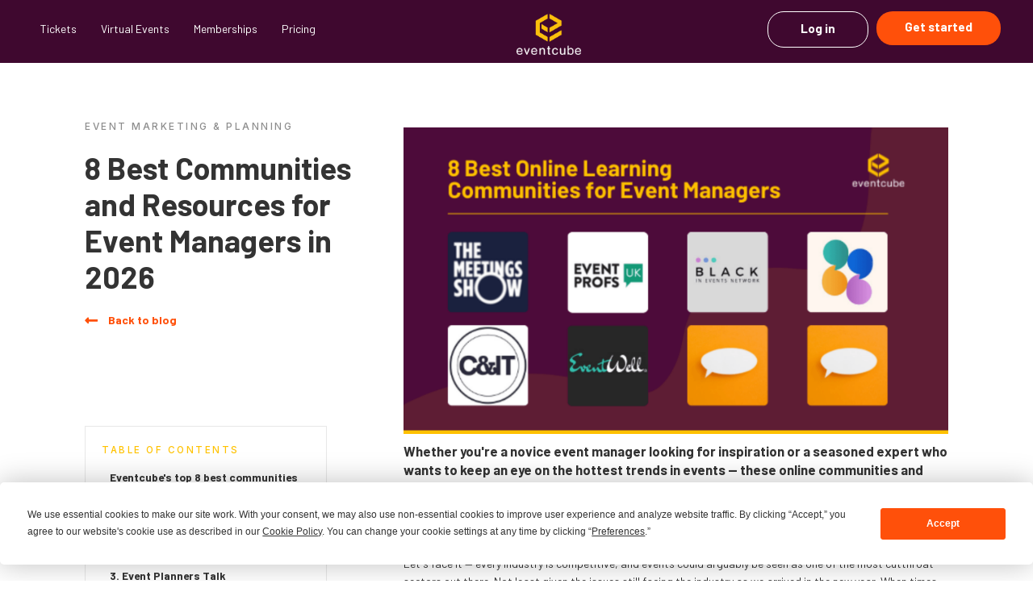

--- FILE ---
content_type: text/html
request_url: https://www.eventcube.io/blog/best-learning-communities-for-event-managers-in-2022
body_size: 17297
content:
<!DOCTYPE html><!-- Last Published: Fri Dec 19 2025 14:56:12 GMT+0000 (Coordinated Universal Time) --><html data-wf-domain="www.eventcube.io" data-wf-page="609bce1ac1a43374881c650b" data-wf-site="60914c777b5c064bd504092a" data-wf-collection="609bce1ac1a433f6d41c64a4" data-wf-item-slug="best-learning-communities-for-event-managers-in-2022"><head><meta charset="utf-8"/><title>8 Best Communities and Resources for Event Managers in 2026</title><meta content="Whether you&#x27;re a novice event manager looking for inspiration or a seasoned expert who wants to keep an eye on the hottest trends in events — these online communities and resources will surely be of great help. In this blog, we list eight of the best learning communities, social circles, and industry news sources for event professionals. We hope you enjoy!" name="description"/><meta content="8 Best Communities and Resources for Event Managers in 2026" property="og:title"/><meta content="Whether you&#x27;re a novice event manager looking for inspiration or a seasoned expert who wants to keep an eye on the hottest trends in events — these online communities and resources will surely be of great help. In this blog, we list eight of the best learning communities, social circles, and industry news sources for event professionals. We hope you enjoy!" property="og:description"/><meta content="https://cdn.prod.website-files.com/609bce19319cf656dfc6a384/659fb226f9d7a67650460166_8%20Best%20Communities%20and%20Resources%20-%20amended.png" property="og:image"/><meta content="8 Best Communities and Resources for Event Managers in 2026" property="twitter:title"/><meta content="Whether you&#x27;re a novice event manager looking for inspiration or a seasoned expert who wants to keep an eye on the hottest trends in events — these online communities and resources will surely be of great help. In this blog, we list eight of the best learning communities, social circles, and industry news sources for event professionals. We hope you enjoy!" property="twitter:description"/><meta content="https://cdn.prod.website-files.com/609bce19319cf656dfc6a384/659fb226f9d7a67650460166_8%20Best%20Communities%20and%20Resources%20-%20amended.png" property="twitter:image"/><meta property="og:type" content="website"/><meta content="summary_large_image" name="twitter:card"/><meta content="width=device-width, initial-scale=1" name="viewport"/><link href="https://cdn.prod.website-files.com/60914c777b5c064bd504092a/css/eventcube-35f399.webflow.shared.5a7d4fa26.css" rel="stylesheet" type="text/css"/><link href="https://fonts.googleapis.com" rel="preconnect"/><link href="https://fonts.gstatic.com" rel="preconnect" crossorigin="anonymous"/><script src="https://ajax.googleapis.com/ajax/libs/webfont/1.6.26/webfont.js" type="text/javascript"></script><script type="text/javascript">WebFont.load({  google: {    families: ["Barlow:100,100italic,200,200italic,300,300italic,regular,italic,500,500italic,600,600italic,700,700italic,800,800italic","Inter:200,300,regular,500,600,700,800"]  }});</script><script type="text/javascript">!function(o,c){var n=c.documentElement,t=" w-mod-";n.className+=t+"js",("ontouchstart"in o||o.DocumentTouch&&c instanceof DocumentTouch)&&(n.className+=t+"touch")}(window,document);</script><link href="https://cdn.prod.website-files.com/60914c777b5c064bd504092a/681cb281da780e7c8519601b_favicon.ico" rel="shortcut icon" type="image/x-icon"/><link href="https://cdn.prod.website-files.com/60914c777b5c064bd504092a/60c24f1e5514094e981c577f_256.png" rel="apple-touch-icon"/><script src="https://www.google.com/recaptcha/api.js" type="text/javascript"></script><!-- Termly Consent Banner -->
<script
  type="text/javascript"
  src="https://app.termly.io/resource-blocker/15ce9bc0-01a8-4c3f-9958-be3a2bac1b5e?autoBlock=off"
></script>
<!-- End Termly Consent Banner -->


<!-- Google Tag Manager -->
<script>(function(w,d,s,l,i){w[l]=w[l]||[];w[l].push({'gtm.start':
new Date().getTime(),event:'gtm.js'});var f=d.getElementsByTagName(s)[0],
j=d.createElement(s),dl=l!='dataLayer'?'&l='+l:'';j.async=true;j.src=
'https://www.googletagmanager.com/gtm.js?id='+i+dl;f.parentNode.insertBefore(j,f);
})(window,document,'script','dataLayer','GTM-5SWVQNC');</script>
<!-- End Google Tag Manager -->

<!-- Facebook domain verification -->
<meta name="facebook-domain-verification" content="sno1fv0i46a8azeg2xf6lqkcntkrgz" />
<!-- Facebook domain verification -->


<!-- Fastbase -->
<script>
 (function () {
   var e,i=["https://fastbase.com/fscript.js","NChioyQTfb","script"],a=document,s=a.createElement(i[2]);
   s.async=!0,s.id=i[1],s.src=i[0],(e=a.getElementsByTagName(i[2])[0]).parentNode.insertBefore(s,e)
 })();
</script>
<!-- End Fastbase -->


<!-- Posthog -->
<script>
    !function(t,e){var o,n,p,r;e.__SV||(window.posthog=e,e._i=[],e.init=function(i,s,a){function g(t,e){var o=e.split(".");2==o.length&&(t=t[o[0]],e=o[1]),t[e]=function(){t.push([e].concat(Array.prototype.slice.call(arguments,0)))}}(p=t.createElement("script")).type="text/javascript",p.crossOrigin="anonymous",p.async=!0,p.src=s.api_host.replace(".i.posthog.com","-assets.i.posthog.com")+"/static/array.js",(r=t.getElementsByTagName("script")[0]).parentNode.insertBefore(p,r);var u=e;for(void 0!==a?u=e[a]=[]:a="posthog",u.people=u.people||[],u.toString=function(t){var e="posthog";return"posthog"!==a&&(e+="."+a),t||(e+=" (stub)"),e},u.people.toString=function(){return u.toString(1)+".people (stub)"},o="init capture register register_once register_for_session unregister unregister_for_session getFeatureFlag getFeatureFlagPayload isFeatureEnabled reloadFeatureFlags updateEarlyAccessFeatureEnrollment getEarlyAccessFeatures on onFeatureFlags onSurveysLoaded onSessionId getSurveys getActiveMatchingSurveys renderSurvey canRenderSurvey canRenderSurveyAsync identify setPersonProperties group resetGroups setPersonPropertiesForFlags resetPersonPropertiesForFlags setGroupPropertiesForFlags resetGroupPropertiesForFlags reset get_distinct_id getGroups get_session_id get_session_replay_url alias set_config startSessionRecording stopSessionRecording sessionRecordingStarted captureException loadToolbar get_property getSessionProperty createPersonProfile opt_in_capturing opt_out_capturing has_opted_in_capturing has_opted_out_capturing clear_opt_in_out_capturing debug getPageViewId captureTraceFeedback captureTraceMetric".split(" "),n=0;n<o.length;n++)g(u,o[n]);e._i.push([i,s,a])},e.__SV=1)}(document,window.posthog||[]);
    posthog.init('phc_UBHQxpljyXI3jNDlUcZbuW4x5LXreiFVgrIs2HfgH54', {
        api_host: 'https://eu.i.posthog.com',
        person_profiles: 'identified_only', // or 'always' to create profiles for anonymous users as well
    })
</script>
<!-- End Posthog -->

<style>
/* Apply styles to all HTML tables */
table {
    width: 100% !important;
    border-collapse: collapse !important; /* Make sure table borders collapse */
    background-color: #f9f9f9 !important; /* Light background color for the table */
    border: 1px solid #ddd !important; /* Border around the table */
    margin: 20px 0 !important; /* Add space above and below the table */
}

table th, table td {
    padding: 12px !important; /* Padding inside table cells */
    border: 1px solid #ddd !important; /* Border for table cells */
    text-align: left !important; /* Align text to the left */
}

table th {
    background-color: #f2f2f2 !important; /* Background color for header cells */
    font-weight: bold !important; /* Make header text bold */
}

table tr:nth-child(even) {
    background-color: #f9f9f9 !important; /* Alternate row color */
}

table tr:hover {
    background-color: #f1f1f1 !important; /* Hover effect for rows */
}

</style>




<style>
 #toc a {
                text-decoration: none !important;
                border: none;
                background: transparent;
                padding: 5px 10px;
                display: block;
                line-height: 1.2;
                border-radius: 0px;
                transition: all 300ms;
                color: #343434;
            }

            #toc {
                font-size: 0.85rem;
                font-weight: 700;
   
            }

            #toc li {
                padding: 2px 0;
            }

            #toc ul {
                list-style: none;
                margin: 0 !important;
                padding: 0;
            }

            #toc a.active, #toc a:hover {
                background: #FCFBFB;
            }   
  </style>

<link rel="canonical" href="https://eventcube.io/blog/best-learning-communities-for-event-managers-in-2022">
</head><body><div class="w-embed w-script"><script>
  document.addEventListener('DOMContentLoaded', (event) => {
    function decodeHTMLEntities(text) {
      var parser = new DOMParser();
      var doc = parser.parseFromString(text, 'text/html');
      return doc.body.textContent || "";
    }

    const encodedSchemaData = ``;
    if (encodedSchemaData) {
      try {
        const schemaData = decodeHTMLEntities(encodedSchemaData);
        const parsedSchema = JSON.parse(schemaData);
        const script = document.createElement('script');
        script.type = 'application/ld+json';
        script.text = JSON.stringify(parsedSchema);
        document.head.appendChild(script);
      } catch (error) {
        console.error('Error parsing schema data:', error);
      }
    }
  });
</script></div><div data-animation="default" class="navbar w-nav" data-easing2="ease" data-easing="ease" data-collapse="medium" data-w-id="16a11e4a-6558-42fe-f39e-366c2f341e20" role="banner" data-no-scroll="1" data-duration="400"><div class="container-13 w-container"><div class="nav-logowrapper"><a href="/" class="nav-logo w-inline-block w-clearfix"><img src="https://cdn.prod.website-files.com/60914c777b5c064bd504092a/6091549e693edd1bf31c7159_ec_logo_white_text.27b6e56ce65a.png" loading="lazy" width="215" alt="" class="image"/></a><nav role="navigation" class="nav-menu-2 w-nav-menu"><div class="nav-linkwrapper"><div class="list"><div class="list-item border-bottom"><a href="/sell-tickets" class="w-inline-block"><h4 class="product-dropdown">Tickets</h4></a></div><div class="list-item border-bottom"><a href="/virtual-events" class="w-inline-block"><h4 class="product-dropdown">Virtual Events</h4></a></div><div class="list-item border-bottom"><a href="/memberships" class="w-inline-block"><h4 class="product-dropdown">Memberships</h4></a></div><div class="list-item border-bottom"><a href="/pricing" class="w-inline-block"><h4 class="product-dropdown">Pricing</h4></a></div></div><div class="mob-nav-flinks w-row"><div class="footer-col w-col w-col-6 w-col-tiny-6"><h6 class="grey">eventcube</h6><a href="/pricing" class="link-wrap w-inline-block"><div class="footerlink">Pricing</div></a><a href="/draft/customers" class="link-wrap w-inline-block"><div class="footerlink">Customers</div></a><a href="/about-us" class="link-wrap w-inline-block"><div class="footerlink">About us</div></a><a href="/getting-started" class="link-wrap w-inline-block"><div class="footerlink">Request a Demo</div></a></div><div class="footer-col w-col w-col-6 w-col-tiny-6"><h6 class="grey">Community</h6><a href="/help-support" class="link-wrap w-inline-block"><div class="footerlink">Help &amp; Support</div></a><a href="/blog" class="link-wrap w-inline-block"><div class="footerlink">Blog</div></a><a href="/work-with-us" class="link-wrap w-inline-block"><div class="footerlink">Work with us</div></a><a href="/contact" class="link-wrap w-inline-block"><div class="footerlink">Contact</div></a></div></div></div><div class="nav-ctawrapper"><ul role="list" class="list-cta w-list-unstyled"><li class="list-item"><a href="https://manage.eventcube.io/account/login" target="_blank" class="btn-outline mr gold w-button">Log in</a></li><li class="list-item"><a href="/getting-started" class="btn-primary w-button">Get started</a></li></ul></div></nav></div><div class="menu-button w-nav-button"><div data-is-ix2-target="1" class="burger-icon" data-w-id="16a11e4a-6558-42fe-f39e-366c2f341e7f" data-animation-type="lottie" data-src="https://cdn.prod.website-files.com/60914c777b5c064bd504092a/609d1f6f1d2d8d201d7c6a9b_9789-burger-menu.json" data-loop="0" data-direction="1" data-autoplay="0" data-renderer="svg" data-default-duration="3" data-duration="0" data-ix2-initial-state="1"></div><div class="icon w-icon-nav-menu"></div></div></div></div><header id="nav" class="main-nav"><div class="nav-linkwrapper"><ul role="list" class="list w-list-unstyled"><li class="list-item mr-1"><div data-hover="false" data-delay="0" class="dropdown old w-dropdown"><div class="product-dropdown w-dropdown-toggle"><h4 class="product-dropdown">Products</h4><div class="column-icon w-icon-dropdown-toggle"></div></div><nav class="dropdown-list w-dropdown-list"><div class="columns-5 w-row"><div class="nav-products-column w-col w-col-3"><h6 class="heading-6 grey underline pb-1">tickets</h6><a href="/sell-tickets/features" class="nav-product w-inline-block"><div class="columns-3 w-row"><div class="col-prod w-col w-col-3"><img src="https://cdn.prod.website-files.com/60914c777b5c064bd504092a/6093faf7751e4a3a55164d2b_tickets.svg" loading="lazy" alt=""/></div><div class="nav-producttext w-col w-col-9"><h4 class="my-0 nolink small">Tickets</h4><p class="body grey small">Sell real &amp; virtual events<br/></p></div></div></a></div><div class="nav-products-column w-col w-col-3"><h6 class="heading-6 grey underline pb-1">Virtual Events</h6><a href="/virtual-events/broadcast" class="nav-product w-inline-block"><div class="columns-3 w-row"><div class="col-prod w-col w-col-3"><img src="https://cdn.prod.website-files.com/60914c777b5c064bd504092a/6093faf798d13d4dcf2645f2_broadcast.svg" loading="lazy" alt="" class="product-icons"/></div><div class="nav-producttext w-col w-col-9"><h4 class="my-0 nolink small">Broadcast</h4><p class="body grey small">Stream, chat &amp; polls<br/></p></div></div></a><a href="/virtual-events/venue" class="nav-product w-inline-block"><div class="columns-3 w-row"><div class="col-prod w-col w-col-3"><img src="https://cdn.prod.website-files.com/60914c777b5c064bd504092a/6093faf7ee549b1725f7b90d_venue.svg" loading="lazy" alt="" class="product-icons"/></div><div class="nav-producttext w-col w-col-9"><h4 class="my-0 nolink small">Venue</h4><p class="body grey small">Online stages &amp; networking<br/></p></div></div></a><a href="/virtual-events/on-demand" class="nav-product w-inline-block"><div class="columns-3 w-row"><div class="col-prod w-col w-col-3"><img src="https://cdn.prod.website-files.com/60914c777b5c064bd504092a/609530cab8edb819b78e69fb_ondemand.svg" loading="lazy" alt="" class="product-icons"/></div><div class="nav-producttext w-col w-col-9"><h4 class="my-0 nolink small">On Demand</h4><p class="body grey small">Flexible video service<br/></p></div></div></a><a href="/draft/virtual-events-products" class="arrowlink ml-3 w-inline-block"><img src="https://cdn.prod.website-files.com/60914c777b5c064bd504092a/60926210ffa91580dd212bae_arrow.svg" loading="lazy" width="16" alt="" class="arrowlink-arrow"/><div class="arrowlink-text">View all</div></a></div><div class="nav-products-column w-col w-col-3"><h6 class="heading-6 grey underline pb-1">Memberships</h6><a href="/memberships" class="nav-product w-inline-block"><div class="columns-3 w-row"><div class="col-prod w-col w-col-3"><img src="https://cdn.prod.website-files.com/60914c777b5c064bd504092a/6093faf6b99cb91b22c5c06d_membership.svg" loading="lazy" alt="" class="product-icons"/></div><div class="nav-producttext w-col w-col-9"><h4 class="my-0 nolink small">Memberships</h4><p class="body grey small">Subscription management<br/></p></div></div></a></div><div class="nav-products-column nav-products-services w-col w-col-3"><h6 class="heading-6 grey underline pb-1">Services</h6><a href="/services/production-studio" class="nav-producttext mt-1 mb-2 w-inline-block"><h4 class="my-0 nolink small">Production Studio</h4><p class="body grey small">Custom live stream design, production &amp; delivery<br/></p></a><a href="/services/bespoke" class="nav-producttext mt-1 w-inline-block"><h4 class="my-0 nolink small">Bespoke</h4><p class="body grey small">White-label platform customisations, design and development services<br/></p></a></div></div><div class="container-10 w-container"></div></nav></div></li><li class="product-dropdown"><a href="/sell-tickets" class="product-dropdown w-button">Tickets</a></li><li class="product-dropdown"><a href="/virtual-events" class="product-dropdown w-button">Virtual Events</a></li><li class="product-dropdown"><a href="/memberships" class="product-dropdown w-button">Memberships</a></li><li class="product-dropdown"><a href="/pricing" class="product-dropdown w-button">Pricing</a></li></ul></div><div class="nav-logowrapper"><a href="/" class="nav-logo w-inline-block w-clearfix"><img src="https://cdn.prod.website-files.com/60914c777b5c064bd504092a/6091549e693edd1bf31c7159_ec_logo_white_text.27b6e56ce65a.png" loading="lazy" alt="" class="image"/></a></div><div class="nav-ctawrapper"><ul role="list" class="list w-list-unstyled"><li class="list-item"><a href="https://manage.eventcube.io/account/login" class="btn-outline mr w-button">Log in</a></li><li class="list-item"><a id="nav-cta" href="/getting-started" class="btn-primary w-button">Get started</a></li></ul></div></header><div class="tickets-nav w-condition-invisible"><div class="box-shadow sub-nav"><div class="section-title"><img src="https://cdn.prod.website-files.com/60914c777b5c064bd504092a/6093faf7751e4a3a55164d2b_tickets.svg" loading="lazy" alt="" class="product-icons pr-0 subnav"/><h6 class="grey product">Tickets</h6></div><div class="link-container"><div class="links"><a href="#" class="link-wrap-2 ml-2 w-inline-block"><div class="footerlink-2 mr-2 hide">Integrations</div></a><a href="/sell-tickets" class="link-wrap-2 ml-2 w-inline-block"><div class="footerlink-2">Overview</div></a><a href="/sell-tickets/features" class="link-wrap-2 ml-2-copy w-inline-block"><div class="footerlink-2">Features</div></a><a href="/pricing" class="link-wrap-2 ml-2-copy w-inline-block"><div class="footerlink-2">Pricing</div></a><a href="#" class="link-wrap-2 ml-2 w-inline-block"><div class="footerlink-2"></div></a></div><div class="arrow-link-container"><a href="https://manage.eventcube.io/signup" class="arrowlink w-inline-block"><img src="https://cdn.prod.website-files.com/60914c777b5c064bd504092a/60926210ffa91580dd212bae_arrow.svg" loading="lazy" width="16" alt="" class="arrowlink-arrow"/><div class="arrowlink-text-2">Create an event</div></a></div></div></div></div><div class="ve-nav w-condition-invisible"><div class="section-7"><div class="box-shadow sub-nav"><div class="section-title"><img src="https://cdn.prod.website-files.com/60914c777b5c064bd504092a/6093faf798d13d4dcf2645f2_broadcast.svg" loading="lazy" alt="" class="product-icons pr-0 subnav"/><h6 class="grey product">Virtual Events</h6></div><div class="link-container"><div class="links ve"><a href="/virtual-events" class="link-wrap ml-2 w-inline-block"><div class="footerlink">Overview</div></a><a href="/virtual-events/features" class="link-wrap ml-2 w-inline-block"><div class="footerlink">Features</div></a><a href="/virtual-events/add-ons" class="link-wrap ml-2 w-inline-block"><div class="footerlink mr-2">Add Ons</div></a></div><div class="arrow-link-container"><a href="/getting-started" class="arrowlink w-inline-block"><img src="https://cdn.prod.website-files.com/60914c777b5c064bd504092a/60926210ffa91580dd212bae_arrow.svg" loading="lazy" width="16" alt="" class="arrowlink-arrow"/><div class="arrowlink-text">Get started</div></a></div></div></div></div></div><div class="section-3"><div class="blog-wrapper w-container"><div class="left-wrapper"><h6 id="blog-category" class="grey">Event Marketing &amp; Planning</h6><h1 id="blog-title" class="tabs-pane">8 Best Communities and Resources for Event Managers in 2026</h1><h3 class="mt-1 w-condition-invisible"></h3><a href="/blog" class="arrowlink w-inline-block"><img src="https://cdn.prod.website-files.com/60914c777b5c064bd504092a/60926210ffa91580dd212bae_arrow.svg" loading="lazy" width="16" alt="" class="arrowlink-arrow back"/><div class="arrowlink-text">Back to blog</div></a><div class="sticky"><div id="toc" class="toc"><h6>Table of contents</h6></div><div class="cta"><h4>Start selling tickets online with our powerful ticketing platform</h4><p class="small">We empower event organizers around the globe, from destination festivals, major sporting and music events to club nights, local fairs, charity fundraisers and private galleries.</p><p class="paragraph-6 w-condition-invisible">Start an event, members’ hub or virtual event for your community and discover how Eventcube can transform your business.</p><a href="/getting-started" target="_blank" id="blog-cta" class="btn-primary mt-2 w-button">Get Started</a></div></div></div><div class="right-wrapper"><img src="https://cdn.prod.website-files.com/609bce19319cf656dfc6a384/659fb226f9d7a67650460166_8%20Best%20Communities%20and%20Resources%20-%20amended.png" loading="lazy" alt="" sizes="100vw" srcset="https://cdn.prod.website-files.com/609bce19319cf656dfc6a384/659fb226f9d7a67650460166_8%20Best%20Communities%20and%20Resources%20-%20amended-p-500.png 500w, https://cdn.prod.website-files.com/609bce19319cf656dfc6a384/659fb226f9d7a67650460166_8%20Best%20Communities%20and%20Resources%20-%20amended-p-800.png 800w, https://cdn.prod.website-files.com/609bce19319cf656dfc6a384/659fb226f9d7a67650460166_8%20Best%20Communities%20and%20Resources%20-%20amended-p-1080.png 1080w, https://cdn.prod.website-files.com/609bce19319cf656dfc6a384/659fb226f9d7a67650460166_8%20Best%20Communities%20and%20Resources%20-%20amended-p-1600.png 1600w, https://cdn.prod.website-files.com/609bce19319cf656dfc6a384/659fb226f9d7a67650460166_8%20Best%20Communities%20and%20Resources%20-%20amended.png 1920w"/><h4 class="mt-2">Whether you&#x27;re a novice event manager looking for inspiration or a seasoned expert who wants to keep an eye on the hottest trends in events — these online communities and resources will surely be of great help. In this blog, we list eight of the best learning communities, social circles, and industry news sources for event professionals. We hope you enjoy!</h4><div id="single-article" class="single-article w-richtext"><p>Let&#x27;s face it — every industry is competitive, and events could arguably be seen as one of the most cutthroat sectors out there. Not least given the issues still facing the industry as we arrived in the new year. When times are tough for an industry, those that work in it must band together, to remind everyone why they are important and shout about the value they provide for society. </p><p>Events industry resources and communities exist for this very purpose. In this article we round up the best of the best of 2026, with the aim of reinforcing those bonds and building strength across the events industry.</p><p>Over the last few months, Eventcube has drafted its own clients to expound on how they work in the new era that we&#x27;re witnessing dawn, and how they adjusted and adapted to thrive in the pandemic. Case studies with broadcast and production specialists <a href="https://www.eventcube.io/blog/what-trickbox-has-learnt-from-the-pandemic" target="_blank">Trickbox</a>, South Asian ticketing and live stream giant <a href="https://www.eventcube.io/blog/ktx-case-study" target="_blank">KTX</a>, and debutant hybrid event <a href="https://www.eventcube.io/blog/how-ea-festival-went-hybrid" target="_blank">EA Festival</a> are all available to read, and we recommend doing just that.</p><p>We haven&#x27;t produced these without good reason. Knowledge sharing is a vital part of any profession. For starters, it helps cement your reputation as a thought-leading company, confirming expertise, experience and innovation to any onlookers. But it&#x27;s also the right thing to do, helping others gain a better understanding of the ways in which they can improve processes to be the finest at what they do.</p><p>And this is exactly why online industry communities are also vital. Not only do they offer a place to share concerns and gripes, they provide a platform for people to share best practices, allowing others to learn from their sage advice. From Facebook to LinkedIn groups, Twitter accounts to subscription websites and<a href="https://www.eventcube.io/blog/best-event-planning-podcasts" target="_blank"> podcasts</a>, if we don&#x27;t know what our peers are doing well there&#x27;s every chance we&#x27;re missing out on crucial insights that can improve performance.</p><p>Of course, for many people, the last two years have been all about surviving. According to this rather jaw-dropping article on <a href="https://www.eventcube.io/blog/best-event-planning-podcasts" target="_blank">Arts Professionals UK</a>, in Britain alone, the events sector lost £57billion in the year to September 2021. Pre-pandemic, the overall value was &#x27;only&#x27; £70billion. During the first 12 months of the crisis, 95% of events were canceled or postponed, shrinking the sector by an estimated 17% and leading to 126,000 job losses.</p><p>But that was then, and this is very much now. At Eventcube we believe in onwards and upwards as an event professional and life philosophy. And while the future is never clear, it&#x27;s also ours to shape as we choose, to some extent at least. 2026 has huge questions hanging over it, but also abundant opportunities to grow, develop, and excel.</p><p>With this in mind, we thought it would be fitting to dedicate some space and words to spotlight the best online resources promoters, organisers, and managers have at their disposal. Because when all is said and done, we&#x27;re still staring down the barrel of a particularly uncertain future. Without further ado, then, here are eight examples we can no longer work without. And, chances are, you&#x27;ll feel the same after giving them a go.</p><h2><strong>Eventcube&#x27;s top 8 best communities and resources for event managers in 2026</strong></h2><p>At Eventcube, we’ve seen firsthand how vital it is for event managers to have access to the right support systems, especially in a constantly evolving landscape. Whether you&#x27;re navigating new technologies, shifting attendee expectations, or the ongoing demand for hybrid experiences, the right communities and resources can make all the difference. That’s why we’ve handpicked eight of the most valuable platforms and networks in 2026.</p><ul role="list"><li>Black in Events Network</li><li>C&amp;IT Magazine</li><li>Event Planners Talk</li><li>Event Profs UK </li><li>Event Well UK </li><li>Exhibition, Event Trade Shows, Fairs &amp; Festivals Information Group </li><li>The Meetings Show</li><li>Virtual, Hybrid, and In-Person Event Technology </li></ul><p><strong><em>Note</em></strong><em>: the communities below are listed in alphabetical order</em></p><h2><strong>1. Black In Events Network </strong></h2><p>It&#x27;s reassuring to see how many Black business and Black professional-focused directories and platforms launched in the past 12 months. A long-overdue move in so many industries, events are no different. Black In Events Network looks to signpost, support, and empower Black event professionals, with the sector still shamefully blighted by equity and representation issues. </p><div class="w-embed w-script"><a class="twitter-timeline" data-height="400" href="https://twitter.com/BlackInEvents?ref_src=twsrc%5Etfw">Tweets by BlackInEvents</a> <script async src="https://platform.twitter.com/widgets.js" charset="utf-8"></script></div><p><a href="https://linktr.ee/blackinevents" target="_blank">Sign up and you&#x27;ll find invites to IRL drop-in events</a>, where members meet face-to-face, introductions to some of the most innovative and successful Black event professionals, and social media Q&amp;As with bonafide benchmark setters. </p><p><strong>Key features:</strong> </p><ul role="list"><li>LinkedIn and Twitter-based</li><li>Regular drop-in events</li><li>Ongoing invitation to nominate names for recognition</li><li>Industry surveys resulting in campaigns for change</li><li>Newsletter with focus on Black event companies and professionals</li></ul><p><strong>Cost:</strong> Free</p><h2><strong>2. C&amp;IT Magazine</strong></h2><p>Conference &amp; Incentive Magazine is a global content powerhouse and, as you might have guessed from the name, its editorial policy is centred on the MICE industry. <a href="https://www.cit-world.com/" target="_blank">Combining consumer-style articles with in-depth and essential b2b reads</a>, this is a great place to gain an understanding of new emerging trends, the state of the competition, and discover in-depth details about specific conferences and event-friendly destinations.<br/></p><div class="w-embed w-script"><a class="twitter-timeline" data-height="400" href="https://twitter.com/CITmagazine?ref_src=twsrc%5Etfw">Tweets by CITmagazine</a> <script async src="https://platform.twitter.com/widgets.js" charset="utf-8"></script></div><p> Think of it in the same way marketers and PRs do The Drum and you won&#x27;t be disappointed.</p><p><strong>Key features:</strong> </p><ul role="list"><li>Digital website magazine with strong Twitter, Instagram, and YouTube presence</li><li>Online forums</li><li>Monthly podcast series</li><li>Video interviews and case studies</li><li>A-lists flagging the industry&#x27;s best firms and individuals</li><li>Hubs based in different world regions for relevant content to global readers</li><li>Awards ceremonies</li></ul><p><strong>Cost:</strong> Free</p><h2>‍<strong>3. Event Planners Talk </strong></h2><p>Regular discussions, Q&amp;As, workshops and more, often utilising Twitter Spaces as a platform, Event Planners Talk does exactly what it says on the tin — creating a safe and inclusive environment for the best in the business to talk about the issues that keep them awake at night, and the latest industry developments.</p><div class="w-embed w-script"><a class="twitter-timeline" data-height="400" href="https://twitter.com/themiceblogHQ?ref_src=twsrc%5Etfw">Tweets by themiceblogHQ</a> <script async src="https://platform.twitter.com/widgets.js" charset="utf-8"></script></div><p>Billed as a <a href="https://linktr.ee/eventplannerstalk" target="_blank">&#x27;micro-learning&#x27; opportunity</a>, the platform runs everything from book clubs focused on event-related reads, to a YouTube channel filled with video guides and explainers.</p><p><strong>Key features:</strong> </p><ul role="list"><li>YouTube, LinkedIn, and Twitter-based</li><li>Explainer and advisory videos</li><li>Book club for event professionals</li><li>Twitter Q&amp;As</li><li>Job postings and news stories</li></ul><p><strong>Cost:</strong> Free<br/></p><h2>4. <strong>Event Profs UK</strong></h2><p>We can&#x27;t recommend the <a href="https://www.linkedin.com/groups/8207195/" target="_blank">Event Profs UK</a> enough — a digital bulletin produced by the boffins behind this group, where you&#x27;ll find news stories, op-eds and short features, all tailored to event professionals. As the name suggests, Event Profs UK is aimed squarely at the UK sector, and if you&#x27;re in that community there&#x27;s a goldmine of information here.</p><div class="w-embed w-script"><a class="twitter-timeline" data-height="400" href="https://twitter.com/eventprofsUK?ref_src=twsrc%5Etfw">Tweets by eventprofsUK</a> <script async src="https://platform.twitter.com/widgets.js" charset="utf-8"></script></div><p>The social element also offers a space to discuss concerns, experiences (good, bad, and hilarious), and share tips. Probably the best way to improve your skillset while also staying sane in the knowledge you&#x27;re not alone.</p><p><strong>Key features: </strong></p><ul role="list"><li>‍<strong>‍</strong>Twitter and LinkedIn-based </li><li>Online lessons and best practice sharing </li><li>Opportunities to question and learn from industry leaders on best practices</li><li>Case study and article sharing</li><li>&#x27;Explore and imagine&#x27; element, allowing members to ask &quot;what if we did…?&quot; </li></ul><p><strong>Cost:</strong> Free</p><h2><strong>5. Event Well UK</strong></h2><p>If you missed our list on the <a href="https://www.eventcube.io/blog/top-10-most-influential-women-in-the-events-industry-2021" target="_blank">most influential women in events</a>, then we recommend taking a look. There, you&#x27;ll find Helen Moon, founder of EventWell. We love this organisation so much we&#x27;re including it again here — simply put, this is the team dedicated to promoting good mental health and wellbeing for event workers.</p><div class="w-embed w-script"><a class="twitter-timeline" data-height="400" href="https://twitter.com/EventWellUK?ref_src=twsrc%5Etfw">Tweets by EventWellUK</a> <script async src="https://platform.twitter.com/widgets.js" charset="utf-8"></script></div><p>And, given the pressure of a normal year, let alone pandemic times, this is something we all need. <a href="https://eventwell.org/" target="_blank">Sign up for signposting</a> to organisations that can help when things are tough, information on the organisation&#x27;s annual awards, mental health first aid training opportunities, and much, much more.</p><p><strong>Key features:</strong> </p><ul role="list"><li>Twitter, LinkedIn, Facebook and website</li><li>Annual EventWell awards recognising leaders in event industry wellbeing</li><li>Complimentary mental health plan</li><li>Champions programme of workshops to help businesses improve staff care</li><li>Hub hire bringing EventWell to your events with lounge and quiet room options</li><li>Gift shop raising money to keep EventWell running</li><li>&#x27;Virtual mind gym&#x27; – FiT by EventWell, for coping strategies and brain exercise</li><li>Mental health first aid training</li><li>Easyfundraising – donate to the organisation by shopping at selected stores</li><li>Online forum, AKA Friends Hub</li></ul><p><strong>Cost:</strong> Free to join, donations optional, charges apply for some services and hire</p><h2><a href="https://www.facebook.com/groups/781224325306780/" target="_blank"><strong>6. Exhibition, Event Trade Shows, Fairs &amp; Festivals Information Group</strong></a><strong> </strong></h2><p>Ignore the mouthful title, this professional Facebook group is a highly effective and efficient, globe-spanning community filled with people you might call &#x27;serious players&#x27; in their field. This means access to a wealth of information on the best event practices around the world. As the group self-describes, the idea is to create opportunities, platform, and encourage &quot;small business firms, traders, and related handmade craftsmanship&quot;. So, basically, an essential resource to find and network with exhibitors and organisers across the planet.</p><p><strong>Key features:</strong> </p><ul role="list"><li>LinkedIn based</li><li>Global membership</li><li>News sharing</li><li>Job postings</li><li>Professional advice and guidance</li></ul><p><strong>Cost: </strong>Free</p><h2><strong>7. The Meetings Show</strong></h2><p>&quot;We Are Events. We Are Meetings. We Are Incentives&quot;. Or so The Meetings Show proudly proclaims on its homepage. Reassuringly, this is more than hyperbole. Held annually in London, for many in our industry, it doesn&#x27;t come bigger than this ticket where the great and good of the sector are brought together. </p><div class="w-embed w-script"><a class="twitter-timeline" data-height="400" href="https://twitter.com/MeetingsShow?ref_src=twsrc%5Etfw">Tweets by MeetingsShow</a> <script async src="https://platform.twitter.com/widgets.js" charset="utf-8"></script></div><p>Meanwhile, the Twitter profile and website are also a goldmine for information 12 months a year. It&#x27;s also worth noting that The Meetings Show launched <a href="https://www.themeetingsshow.com/the-complete-sustainable-events-course" target="_blank">its own sustainability course</a> in 2021, a certification event for planners to improve their environmental credentials and green record.</p><p><strong>Key features:</strong> </p><ul role="list"><li>Twitter, LinkedIn, YouTube, Facebook, Instagram and website</li><li>Video interviews, explainers, and highlight reels from past shows</li><li>Annual event at ExCel London with opportunities to exhibit</li><li>Six-week sustainability course</li><li>Media hub for industry and The Meetings Show news</li><li>Education programme covering career development, tech, and trends</li></ul><p><strong>Cost:</strong> Free online resources, prices vary for exhibition stands</p><h2><a href="https://www.linkedin.com/groups/2282904/" target="_blank"><strong>8. Virtual, Hybrid, and In-Person Event Technology</strong></a><strong> </strong></h2><p>Call us biased, but if you&#x27;re not keeping abreast with the latest tech developments impacting the events sector then alarm bells should be ringing. With almost 24,500 active members, this LinkedIn group is a hotspot where event experts facilitate knowledge exchange and share their experiences of the most revolutionary gadgets, software, and equipment in the industry. To use the group&#x27;s own terminology, it&#x27;s &quot;a risk-free place to ask questions, share information, and experiment. It is your personal event technology laboratory!&quot;</p><p><strong>Key features:</strong></p><ul role="list"><li>‍<strong>‍</strong>LinkedIn-based</li><li>Knowledge sharing around event technology</li><li>News, article, and case study sharing</li><li>Testing ground for new ideas encouraging group feedback and advice</li></ul><p><strong>Cost:</strong> Free<br/></p><h2><strong>Notable mentions</strong></h2><p>Eight seems a bit limited, doesn&#x27;t it? We never enjoy restricting how much of the good stuff we share, and as such it only seems right to expand on the list above. So, while everything you&#x27;ve just read should already be bookmarked, it&#x27;s also wise to make sure you&#x27;re familiar with all that&#x27;s about to follow. After all, you can never have too many resources, can you? <br/></p><h3><strong>BizBash</strong></h3><p><a href="https://www.bizbash.com/" target="_blank">BizBash</a> is one of the best resources for event-related inspiration. Not only do they point you to the best venues, suppliers, and <a href="https://www.bizbash.com/event-tech-virtual" target="_blank">cutting-edge technologies</a>, they also nurture a highly engaged community you can take notes from.<br/></p><h3><strong>Skift</strong>‍</h3><p><a href="https://live.skift.com/" target="_blank">Skift </a>is a news source and e-learning hub that targets executives across travel industry verticals. <a href="https://research.skift.com/sectors/" target="_blank">With a library of insightful research</a>, newsletters, and case studies put together by a team of award-winning journalists, Skift keeps its promise of driving industry transformation.<br/></p><h3><strong>Eventprof Networking</strong></h3><p>Billed as &quot;the show #eventprofs recommend&quot;, The BNC Show is an industry must, and <a href="https://twitter.com/BNC4eventprofs" target="_blank">Eventprof Networking</a> is the online community built around the annual event. Think polls, surveys, and news, among other vital nuggets of information. <br/></p><h3><strong>Connect Corporate </strong></h3><p>This is where meeting professionals, event experts, and those in the gifting, travel, and hotel-hospitality industries convene and collaborate. Designed specifically for those who help us meet and <em>connect</em>, the <a href="https://www.connectmeetings.com/events" target="_blank">Connect Corporate community</a> is a prime spot for skills and business development.<br/></p><h3><strong>Meeting Needs</strong></h3><p>Not just a great name, Meeting Needs is a charitable organisation founded by top UK events experts, which directs professionals and companies towards noble causes they can get involved with. Apply for funding, <a href="https://www.meetingneeds.org.uk/getinvolved/" target="_blank">become a charitable partner,</a> and subscribe to the newsletter.</p><p>So that just about wraps it up, thanks for reading this guide to the best events communities and resources for 2026. We hope you found something useful. If you would like to learn more about how Eventcube can help you manage your own events, you can book a demo with us here. We look forward to hearing from you! </p><p>‍</p><p><strong>If you&#x27;re on the hunt for event promotion and management resources, you may also enjoy the following articles:</strong></p><ul role="list"><li><a href="https://www.eventcube.io/blog/how-to-start-a-social-club-the-ultimate-guide" target="_blank">How to Start a Social Club: The Ultimate Guide</a></li><li><a href="https://www.eventcube.io/blog/recruiting-event-ideas" target="_blank">7 Creative Recruiting Event Ideas to Attract Top Talent</a></li><li><a href="https://www.eventcube.io/blog/best-hybrid-event-platforms" target="_blank">Top 12 Best Hybrid Event Platforms</a></li><li><a href="https://www.eventcube.io/blog/promote-your-event-free-30-places" target="_blank">30 Places to Promote Your Event for Free</a></li><li><a href="https://www.eventcube.io/blog/best-event-planning-tools" target="_blank">Top 8 Best Event Planning Tools &amp; Software</a></li><li><a href="https://www.eventcube.io/blog/10-proven-event-sponsorship-ideas" target="_blank">Proven Event Sponsorship Ideas</a></li></ul></div><div class="authorbio"><div class="flex-hor author-title-wrap"><h6 class="mr-1">by</h6><h6>the Eventcube Team</h6></div><div class="small grey">With extensive experience in events and technology, our platform, Eventcube, has powered over 100,000 events across the globe, attended by more than 15 million people. Our expertise ensures every event, whether in-person or virtual, is a standout success. Our goal is simple: to help our clients create and host extraordinary events.</div></div></div></div></div><div class="footer"><div class="footer-wrap"><img src="https://cdn.prod.website-files.com/60914c777b5c064bd504092a/60955c6968e069f9b81e1572_eventcubelogo.svg" loading="lazy" alt="" class="image-4"/><div class="columns-4 w-row"><div class="footer-col w-col w-col-3 w-col-tiny-6"><h6 class="grey">eventcube</h6><a href="/pricing" class="link-wrap w-inline-block"><div class="footerlink">Pricing</div></a><a href="/customers/event-ticketing-customers" class="link-wrap w-inline-block"><div class="footerlink">Industries</div></a><a href="/about-us" class="link-wrap w-inline-block"><div class="footerlink">About us</div></a><a href="/getting-started" class="link-wrap w-inline-block"><div class="footerlink">Getting started</div></a><a href="/contact" class="link-wrap w-inline-block"><div class="footerlink">Contact</div></a></div><div class="footer-col w-col w-col-3 w-col-tiny-6"><h6 class="grey">Products</h6><a href="/sell-tickets" class="link-wrap w-inline-block"><div class="footerlink">Tickets</div></a><a href="/virtual-events" class="link-wrap w-inline-block"><div class="footerlink">Virtual Events</div></a><a href="/memberships" class="link-wrap w-inline-block"><div class="footerlink">Memberships</div></a></div><div class="footer-col w-col w-col-3 w-col-tiny-6"><h6 class="grey">Solutions</h6><a href="/free-event-ticketing-software" class="link-wrap w-inline-block"><div class="footerlink">Free Event Ticketing Software</div></a><a href="/event-ticketing-for-live-music" class="link-wrap w-inline-block"><div class="footerlink">Ticketing for Live Music</div></a><a href="/white-label-ticketing-platform" class="link-wrap w-inline-block"><div class="footerlink">White Label Ticketing Platform</div></a><a href="/enterprise-events" class="link-wrap w-inline-block"><div class="footerlink">Enterprise Events</div></a><a href="/event-registration-software" class="link-wrap w-inline-block"><div class="footerlink">Event Registration Software</div></a><a href="/event-ticketing-for-non-profits" class="link-wrap w-inline-block"><div class="footerlink">Event Ticketing For Non-Profits</div></a><a href="/event-check-in-app" class="link-wrap w-inline-block"><div class="footerlink">Event Check-in App</div></a></div><div class="footer-col w-col w-col-3 w-col-tiny-6"><h6 class="grey">Community</h6><a href="/help-support" class="link-wrap w-inline-block"><div class="footerlink">Help &amp; Support</div></a><a href="/blog" class="link-wrap w-inline-block"><div class="footerlink">Blog</div></a><a href="/work-with-us" class="link-wrap w-inline-block"><div class="footerlink">Work with us</div></a><a href="/write-for-us" class="link-wrap w-inline-block"><div class="footerlink">Write for us</div></a><a href="/vulnerability-disclosure-program" class="link-wrap w-inline-block"><div class="footerlink">Trust &amp; Security</div></a><a href="/for-developers" class="link-wrap w-inline-block"><div class="footerlink">For Developers</div></a></div></div></div><div class="footer-bottom"><div class="footerlink grey small footer">© Eventcube. All rights reserved.<br/></div><div class="div-block-6"><a href="/legal/privacy-policy" class="link-wrap w-inline-block"><div class="footerlink grey small mr-1">Privacy Policy</div></a><a href="/legal/terms-conditions" class="link-wrap w-inline-block"><div class="footerlink grey small mr-1">Terms &amp; Conditions</div></a><a href="/legal/cookie-policy" class="link-wrap w-inline-block"><div class="footerlink grey small mr-1">Cookie Policy</div></a><a href="https://status.eventcube.io" target="_blank" class="link-wrap w-inline-block"><div class="footerlink grey small mr-1">Status Page</div></a><a href="https://trust.eventcube.io/" target="_blank" class="link-wrap w-inline-block"><div class="footerlink grey small mr-1">Trust Center</div></a></div></div></div><script src="https://d3e54v103j8qbb.cloudfront.net/js/jquery-3.5.1.min.dc5e7f18c8.js?site=60914c777b5c064bd504092a" type="text/javascript" integrity="sha256-9/aliU8dGd2tb6OSsuzixeV4y/faTqgFtohetphbbj0=" crossorigin="anonymous"></script><script src="https://cdn.prod.website-files.com/60914c777b5c064bd504092a/js/webflow.schunk.e0c428ff9737f919.js" type="text/javascript"></script><script src="https://cdn.prod.website-files.com/60914c777b5c064bd504092a/js/webflow.schunk.e5b9a5f26b4fed40.js" type="text/javascript"></script><script src="https://cdn.prod.website-files.com/60914c777b5c064bd504092a/js/webflow.6e1d49bc.025dae9d5e6dd51a.js" type="text/javascript"></script><script>
window.intercomSettings = {
app_id: "60gblyms",
custom_launcher_selector: '.launchchat'
};
(function(){var w=window;var ic=w.Intercom;if(typeof ic==="function"){ic('reattach_activator');ic('update',intercomSettings);}else{var d=document;var i=function(){i.c(arguments)};i.q=[];i.c=function(args){i.q.push(args)};w.Intercom=i;function l(){var s=d.createElement('script');s.type='text/javascript';s.async=true;s.src='https://widget.intercom.io/widget/60gblyms';var x=d.getElementsByTagName('script')[0];x.parentNode.insertBefore(s,x);}if(w.attachEvent){w.attachEvent('onload',l);}else{w.addEventListener('load',l,false);}}})()
</script>

<script>

function formatStringSafe(str) {
  return String(str)
    .normalize('NFKD') // split accented characters into their base characters and diacritical marks
    .replace(/[\u0300-\u036f]/g, '') // remove all the accents, which happen to be all in the \u03xx UNICODE block.
    .trim() // trim leading or trailing whitespace
    .toLowerCase() // convert to lowercase
    .replace(/[^a-z0-9 -]/g, '') // remove non-alphanumeric characters
    .replace(/\s+/g, '+') // replace spaces with hyphens
    .replace(/-+/g, '+'); // remove consecutive hyphens
}


$(function(){

var ctaURL = $('#blog-cta').attr('href');


var blogTitle = formatStringSafe($('#blog-title').text().toString());
var blogCategory = formatStringSafe($('#blog-category').text().toString());

var trackingURL = ctaURL + "?utm_source=blog&utm_medium=blog+CTA&utm_campaign="+blogCategory+"&utm_content="+blogTitle;


console.log('Tracking URL', trackingURL);
$('#blog-cta').attr('href', trackingURL);
$('#nav-cta').attr('href', trackingURL);

});
</script>

<style>
/* Apply styles to all HTML tables */
table {
    width: 100% !important;
    border-collapse: collapse !important; /* Make sure table borders collapse */
    background-color: #f9f9f9 !important; /* Light background color for the table */
    border: 1px solid #ddd !important; /* Border around the table */
    margin: 20px 0 !important; /* Add space above and below the table */
}

table th, table td {
    padding: 12px !important; /* Padding inside table cells */
    border: 1px solid #ddd !important; /* Border for table cells */
    text-align: left !important; /* Align text to the left */
}

table th {
    background-color: #f2f2f2 !important; /* Background color for header cells */
    font-weight: bold !important; /* Make header text bold */
}

table tr:nth-child(even) {
    background-color: #f9f9f9 !important; /* Alternate row color */
}

table tr:hover {
    background-color: #f1f1f1 !important; /* Hover effect for rows */
}
</style>


<script>
document.addEventListener('DOMContentLoaded', function() {
  const article = document.getElementById("single-article");
  const tocContainer = document.getElementById("toc");

  // Create the TOC
  const createTOC = () => {
    const headings = article.querySelectorAll("h2");
    const tocFragment = document.createDocumentFragment();

    headings.forEach((heading) => {
      const title = heading.textContent.trim();
      const anchorId = `toc-${title.toLowerCase().replace(/\s+/g, '-')}`;

      heading.id = anchorId;

      const li = document.createElement("li");
      const anchor = document.createElement("a");
      anchor.textContent = title;
      anchor.href = `#${anchorId}`;
      li.appendChild(anchor);
      tocFragment.appendChild(li);
    });

    const ul = document.createElement("ul");
    ul.appendChild(tocFragment);
    tocContainer.appendChild(ul);
  };

  // Check if the TOC container exists and the article has headings
  if (tocContainer && article) {
    createTOC();
  }

  var tocItems = document.querySelectorAll('#toc a');
  var titleElements = document.querySelectorAll('.content [id]');

  function setActiveItem(targetId) {
    tocItems.forEach(function(item) {
      if (item.getAttribute('href') === '#' + targetId) {
        item.classList.add('active');
      } else {
        item.classList.remove('active');
      }
    });
  }

  tocItems.forEach(function(item) {
    item.addEventListener('click', function(event) {
      event.preventDefault();
      var targetId = this.getAttribute('href').substring(1);
      setActiveItem(targetId);
      document.getElementById(targetId).scrollIntoView();
    });
  });

  titleElements.forEach(function(title) {
    title.addEventListener('click', function() {
      var targetId = this.getAttribute('id');
      setActiveItem(targetId);
    });
  });

  const observer = new IntersectionObserver(entries => {
    entries.forEach(entry => {
      const id = entry.target.getAttribute("id");
      if (entry.isIntersecting) {
        document.querySelectorAll(".active").forEach((z) => {
          z.classList.remove("active");
        });
        document.querySelector(`a[href="#${id}"]`).classList.add("active");
      }
    });
  }, { rootMargin: '0px 0px -50% 0px' });

  if ("h2" !== "") {
    document.getElementById("single-article").querySelectorAll("h2").forEach(function(heading) {
      observer.observe(heading);
    });
  }

  // handle anchor position
function offsetAnchor() {
  if (location.hash.length !== 0) {
    const targetId = location.hash.substring(1);
    const targetElement = document.getElementById(targetId);
    if (targetElement) {
      const offset = targetElement.getBoundingClientRect().top - 300; console.log(offset)
      window.scrollTo(window.scrollX, window.scrollY + offset);
    }
  }
}

window.addEventListener("hashchange", offsetAnchor);
window.setTimeout(offsetAnchor, 1);
});
</script>




</body></html>

--- FILE ---
content_type: text/css
request_url: https://cdn.prod.website-files.com/60914c777b5c064bd504092a/css/eventcube-35f399.webflow.shared.5a7d4fa26.css
body_size: 30027
content:
html {
  -webkit-text-size-adjust: 100%;
  -ms-text-size-adjust: 100%;
  font-family: sans-serif;
}

body {
  margin: 0;
}

article, aside, details, figcaption, figure, footer, header, hgroup, main, menu, nav, section, summary {
  display: block;
}

audio, canvas, progress, video {
  vertical-align: baseline;
  display: inline-block;
}

audio:not([controls]) {
  height: 0;
  display: none;
}

[hidden], template {
  display: none;
}

a {
  background-color: #0000;
}

a:active, a:hover {
  outline: 0;
}

abbr[title] {
  border-bottom: 1px dotted;
}

b, strong {
  font-weight: bold;
}

dfn {
  font-style: italic;
}

h1 {
  margin: .67em 0;
  font-size: 2em;
}

mark {
  color: #000;
  background: #ff0;
}

small {
  font-size: 80%;
}

sub, sup {
  vertical-align: baseline;
  font-size: 75%;
  line-height: 0;
  position: relative;
}

sup {
  top: -.5em;
}

sub {
  bottom: -.25em;
}

img {
  border: 0;
}

svg:not(:root) {
  overflow: hidden;
}

hr {
  box-sizing: content-box;
  height: 0;
}

pre {
  overflow: auto;
}

code, kbd, pre, samp {
  font-family: monospace;
  font-size: 1em;
}

button, input, optgroup, select, textarea {
  color: inherit;
  font: inherit;
  margin: 0;
}

button {
  overflow: visible;
}

button, select {
  text-transform: none;
}

button, html input[type="button"], input[type="reset"] {
  -webkit-appearance: button;
  cursor: pointer;
}

button[disabled], html input[disabled] {
  cursor: default;
}

button::-moz-focus-inner, input::-moz-focus-inner {
  border: 0;
  padding: 0;
}

input {
  line-height: normal;
}

input[type="checkbox"], input[type="radio"] {
  box-sizing: border-box;
  padding: 0;
}

input[type="number"]::-webkit-inner-spin-button, input[type="number"]::-webkit-outer-spin-button {
  height: auto;
}

input[type="search"] {
  -webkit-appearance: none;
}

input[type="search"]::-webkit-search-cancel-button, input[type="search"]::-webkit-search-decoration {
  -webkit-appearance: none;
}

legend {
  border: 0;
  padding: 0;
}

textarea {
  overflow: auto;
}

optgroup {
  font-weight: bold;
}

table {
  border-collapse: collapse;
  border-spacing: 0;
}

td, th {
  padding: 0;
}

@font-face {
  font-family: webflow-icons;
  src: url("[data-uri]") format("truetype");
  font-weight: normal;
  font-style: normal;
}

[class^="w-icon-"], [class*=" w-icon-"] {
  speak: none;
  font-variant: normal;
  text-transform: none;
  -webkit-font-smoothing: antialiased;
  -moz-osx-font-smoothing: grayscale;
  font-style: normal;
  font-weight: normal;
  line-height: 1;
  font-family: webflow-icons !important;
}

.w-icon-slider-right:before {
  content: "";
}

.w-icon-slider-left:before {
  content: "";
}

.w-icon-nav-menu:before {
  content: "";
}

.w-icon-arrow-down:before, .w-icon-dropdown-toggle:before {
  content: "";
}

.w-icon-file-upload-remove:before {
  content: "";
}

.w-icon-file-upload-icon:before {
  content: "";
}

* {
  box-sizing: border-box;
}

html {
  height: 100%;
}

body {
  color: #333;
  background-color: #fff;
  min-height: 100%;
  margin: 0;
  font-family: Arial, sans-serif;
  font-size: 14px;
  line-height: 20px;
}

img {
  vertical-align: middle;
  max-width: 100%;
  display: inline-block;
}

html.w-mod-touch * {
  background-attachment: scroll !important;
}

.w-block {
  display: block;
}

.w-inline-block {
  max-width: 100%;
  display: inline-block;
}

.w-clearfix:before, .w-clearfix:after {
  content: " ";
  grid-area: 1 / 1 / 2 / 2;
  display: table;
}

.w-clearfix:after {
  clear: both;
}

.w-hidden {
  display: none;
}

.w-button {
  color: #fff;
  line-height: inherit;
  cursor: pointer;
  background-color: #3898ec;
  border: 0;
  border-radius: 0;
  padding: 9px 15px;
  text-decoration: none;
  display: inline-block;
}

input.w-button {
  -webkit-appearance: button;
}

html[data-w-dynpage] [data-w-cloak] {
  color: #0000 !important;
}

.w-code-block {
  margin: unset;
}

pre.w-code-block code {
  all: inherit;
}

.w-optimization {
  display: contents;
}

.w-webflow-badge, .w-webflow-badge > img {
  box-sizing: unset;
  width: unset;
  height: unset;
  max-height: unset;
  max-width: unset;
  min-height: unset;
  min-width: unset;
  margin: unset;
  padding: unset;
  float: unset;
  clear: unset;
  border: unset;
  border-radius: unset;
  background: unset;
  background-image: unset;
  background-position: unset;
  background-size: unset;
  background-repeat: unset;
  background-origin: unset;
  background-clip: unset;
  background-attachment: unset;
  background-color: unset;
  box-shadow: unset;
  transform: unset;
  direction: unset;
  font-family: unset;
  font-weight: unset;
  color: unset;
  font-size: unset;
  line-height: unset;
  font-style: unset;
  font-variant: unset;
  text-align: unset;
  letter-spacing: unset;
  -webkit-text-decoration: unset;
  text-decoration: unset;
  text-indent: unset;
  text-transform: unset;
  list-style-type: unset;
  text-shadow: unset;
  vertical-align: unset;
  cursor: unset;
  white-space: unset;
  word-break: unset;
  word-spacing: unset;
  word-wrap: unset;
  transition: unset;
}

.w-webflow-badge {
  white-space: nowrap;
  cursor: pointer;
  box-shadow: 0 0 0 1px #0000001a, 0 1px 3px #0000001a;
  visibility: visible !important;
  opacity: 1 !important;
  z-index: 2147483647 !important;
  color: #aaadb0 !important;
  overflow: unset !important;
  background-color: #fff !important;
  border-radius: 3px !important;
  width: auto !important;
  height: auto !important;
  margin: 0 !important;
  padding: 6px !important;
  font-size: 12px !important;
  line-height: 14px !important;
  text-decoration: none !important;
  display: inline-block !important;
  position: fixed !important;
  inset: auto 12px 12px auto !important;
  transform: none !important;
}

.w-webflow-badge > img {
  position: unset;
  visibility: unset !important;
  opacity: 1 !important;
  vertical-align: middle !important;
  display: inline-block !important;
}

h1, h2, h3, h4, h5, h6 {
  margin-bottom: 10px;
  font-weight: bold;
}

h1 {
  margin-top: 20px;
  font-size: 38px;
  line-height: 44px;
}

h2 {
  margin-top: 20px;
  font-size: 32px;
  line-height: 36px;
}

h3 {
  margin-top: 20px;
  font-size: 24px;
  line-height: 30px;
}

h4 {
  margin-top: 10px;
  font-size: 18px;
  line-height: 24px;
}

h5 {
  margin-top: 10px;
  font-size: 14px;
  line-height: 20px;
}

h6 {
  margin-top: 10px;
  font-size: 12px;
  line-height: 18px;
}

p {
  margin-top: 0;
  margin-bottom: 10px;
}

blockquote {
  border-left: 5px solid #e2e2e2;
  margin: 0 0 10px;
  padding: 10px 20px;
  font-size: 18px;
  line-height: 22px;
}

figure {
  margin: 0 0 10px;
}

figcaption {
  text-align: center;
  margin-top: 5px;
}

ul, ol {
  margin-top: 0;
  margin-bottom: 10px;
  padding-left: 40px;
}

.w-list-unstyled {
  padding-left: 0;
  list-style: none;
}

.w-embed:before, .w-embed:after {
  content: " ";
  grid-area: 1 / 1 / 2 / 2;
  display: table;
}

.w-embed:after {
  clear: both;
}

.w-video {
  width: 100%;
  padding: 0;
  position: relative;
}

.w-video iframe, .w-video object, .w-video embed {
  border: none;
  width: 100%;
  height: 100%;
  position: absolute;
  top: 0;
  left: 0;
}

fieldset {
  border: 0;
  margin: 0;
  padding: 0;
}

button, [type="button"], [type="reset"] {
  cursor: pointer;
  -webkit-appearance: button;
  border: 0;
}

.w-form {
  margin: 0 0 15px;
}

.w-form-done {
  text-align: center;
  background-color: #ddd;
  padding: 20px;
  display: none;
}

.w-form-fail {
  background-color: #ffdede;
  margin-top: 10px;
  padding: 10px;
  display: none;
}

label {
  margin-bottom: 5px;
  font-weight: bold;
  display: block;
}

.w-input, .w-select {
  color: #333;
  vertical-align: middle;
  background-color: #fff;
  border: 1px solid #ccc;
  width: 100%;
  height: 38px;
  margin-bottom: 10px;
  padding: 8px 12px;
  font-size: 14px;
  line-height: 1.42857;
  display: block;
}

.w-input::placeholder, .w-select::placeholder {
  color: #999;
}

.w-input:focus, .w-select:focus {
  border-color: #3898ec;
  outline: 0;
}

.w-input[disabled], .w-select[disabled], .w-input[readonly], .w-select[readonly], fieldset[disabled] .w-input, fieldset[disabled] .w-select {
  cursor: not-allowed;
}

.w-input[disabled]:not(.w-input-disabled), .w-select[disabled]:not(.w-input-disabled), .w-input[readonly], .w-select[readonly], fieldset[disabled]:not(.w-input-disabled) .w-input, fieldset[disabled]:not(.w-input-disabled) .w-select {
  background-color: #eee;
}

textarea.w-input, textarea.w-select {
  height: auto;
}

.w-select {
  background-color: #f3f3f3;
}

.w-select[multiple] {
  height: auto;
}

.w-form-label {
  cursor: pointer;
  margin-bottom: 0;
  font-weight: normal;
  display: inline-block;
}

.w-radio {
  margin-bottom: 5px;
  padding-left: 20px;
  display: block;
}

.w-radio:before, .w-radio:after {
  content: " ";
  grid-area: 1 / 1 / 2 / 2;
  display: table;
}

.w-radio:after {
  clear: both;
}

.w-radio-input {
  float: left;
  margin: 3px 0 0 -20px;
  line-height: normal;
}

.w-file-upload {
  margin-bottom: 10px;
  display: block;
}

.w-file-upload-input {
  opacity: 0;
  z-index: -100;
  width: .1px;
  height: .1px;
  position: absolute;
  overflow: hidden;
}

.w-file-upload-default, .w-file-upload-uploading, .w-file-upload-success {
  color: #333;
  display: inline-block;
}

.w-file-upload-error {
  margin-top: 10px;
  display: block;
}

.w-file-upload-default.w-hidden, .w-file-upload-uploading.w-hidden, .w-file-upload-error.w-hidden, .w-file-upload-success.w-hidden {
  display: none;
}

.w-file-upload-uploading-btn {
  cursor: pointer;
  background-color: #fafafa;
  border: 1px solid #ccc;
  margin: 0;
  padding: 8px 12px;
  font-size: 14px;
  font-weight: normal;
  display: flex;
}

.w-file-upload-file {
  background-color: #fafafa;
  border: 1px solid #ccc;
  flex-grow: 1;
  justify-content: space-between;
  margin: 0;
  padding: 8px 9px 8px 11px;
  display: flex;
}

.w-file-upload-file-name {
  font-size: 14px;
  font-weight: normal;
  display: block;
}

.w-file-remove-link {
  cursor: pointer;
  width: auto;
  height: auto;
  margin-top: 3px;
  margin-left: 10px;
  padding: 3px;
  display: block;
}

.w-icon-file-upload-remove {
  margin: auto;
  font-size: 10px;
}

.w-file-upload-error-msg {
  color: #ea384c;
  padding: 2px 0;
  display: inline-block;
}

.w-file-upload-info {
  padding: 0 12px;
  line-height: 38px;
  display: inline-block;
}

.w-file-upload-label {
  cursor: pointer;
  background-color: #fafafa;
  border: 1px solid #ccc;
  margin: 0;
  padding: 8px 12px;
  font-size: 14px;
  font-weight: normal;
  display: inline-block;
}

.w-icon-file-upload-icon, .w-icon-file-upload-uploading {
  width: 20px;
  margin-right: 8px;
  display: inline-block;
}

.w-icon-file-upload-uploading {
  height: 20px;
}

.w-container {
  max-width: 940px;
  margin-left: auto;
  margin-right: auto;
}

.w-container:before, .w-container:after {
  content: " ";
  grid-area: 1 / 1 / 2 / 2;
  display: table;
}

.w-container:after {
  clear: both;
}

.w-container .w-row {
  margin-left: -10px;
  margin-right: -10px;
}

.w-row:before, .w-row:after {
  content: " ";
  grid-area: 1 / 1 / 2 / 2;
  display: table;
}

.w-row:after {
  clear: both;
}

.w-row .w-row {
  margin-left: 0;
  margin-right: 0;
}

.w-col {
  float: left;
  width: 100%;
  min-height: 1px;
  padding-left: 10px;
  padding-right: 10px;
  position: relative;
}

.w-col .w-col {
  padding-left: 0;
  padding-right: 0;
}

.w-col-1 {
  width: 8.33333%;
}

.w-col-2 {
  width: 16.6667%;
}

.w-col-3 {
  width: 25%;
}

.w-col-4 {
  width: 33.3333%;
}

.w-col-5 {
  width: 41.6667%;
}

.w-col-6 {
  width: 50%;
}

.w-col-7 {
  width: 58.3333%;
}

.w-col-8 {
  width: 66.6667%;
}

.w-col-9 {
  width: 75%;
}

.w-col-10 {
  width: 83.3333%;
}

.w-col-11 {
  width: 91.6667%;
}

.w-col-12 {
  width: 100%;
}

.w-hidden-main {
  display: none !important;
}

@media screen and (max-width: 991px) {
  .w-container {
    max-width: 728px;
  }

  .w-hidden-main {
    display: inherit !important;
  }

  .w-hidden-medium {
    display: none !important;
  }

  .w-col-medium-1 {
    width: 8.33333%;
  }

  .w-col-medium-2 {
    width: 16.6667%;
  }

  .w-col-medium-3 {
    width: 25%;
  }

  .w-col-medium-4 {
    width: 33.3333%;
  }

  .w-col-medium-5 {
    width: 41.6667%;
  }

  .w-col-medium-6 {
    width: 50%;
  }

  .w-col-medium-7 {
    width: 58.3333%;
  }

  .w-col-medium-8 {
    width: 66.6667%;
  }

  .w-col-medium-9 {
    width: 75%;
  }

  .w-col-medium-10 {
    width: 83.3333%;
  }

  .w-col-medium-11 {
    width: 91.6667%;
  }

  .w-col-medium-12 {
    width: 100%;
  }

  .w-col-stack {
    width: 100%;
    left: auto;
    right: auto;
  }
}

@media screen and (max-width: 767px) {
  .w-hidden-main, .w-hidden-medium {
    display: inherit !important;
  }

  .w-hidden-small {
    display: none !important;
  }

  .w-row, .w-container .w-row {
    margin-left: 0;
    margin-right: 0;
  }

  .w-col {
    width: 100%;
    left: auto;
    right: auto;
  }

  .w-col-small-1 {
    width: 8.33333%;
  }

  .w-col-small-2 {
    width: 16.6667%;
  }

  .w-col-small-3 {
    width: 25%;
  }

  .w-col-small-4 {
    width: 33.3333%;
  }

  .w-col-small-5 {
    width: 41.6667%;
  }

  .w-col-small-6 {
    width: 50%;
  }

  .w-col-small-7 {
    width: 58.3333%;
  }

  .w-col-small-8 {
    width: 66.6667%;
  }

  .w-col-small-9 {
    width: 75%;
  }

  .w-col-small-10 {
    width: 83.3333%;
  }

  .w-col-small-11 {
    width: 91.6667%;
  }

  .w-col-small-12 {
    width: 100%;
  }
}

@media screen and (max-width: 479px) {
  .w-container {
    max-width: none;
  }

  .w-hidden-main, .w-hidden-medium, .w-hidden-small {
    display: inherit !important;
  }

  .w-hidden-tiny {
    display: none !important;
  }

  .w-col {
    width: 100%;
  }

  .w-col-tiny-1 {
    width: 8.33333%;
  }

  .w-col-tiny-2 {
    width: 16.6667%;
  }

  .w-col-tiny-3 {
    width: 25%;
  }

  .w-col-tiny-4 {
    width: 33.3333%;
  }

  .w-col-tiny-5 {
    width: 41.6667%;
  }

  .w-col-tiny-6 {
    width: 50%;
  }

  .w-col-tiny-7 {
    width: 58.3333%;
  }

  .w-col-tiny-8 {
    width: 66.6667%;
  }

  .w-col-tiny-9 {
    width: 75%;
  }

  .w-col-tiny-10 {
    width: 83.3333%;
  }

  .w-col-tiny-11 {
    width: 91.6667%;
  }

  .w-col-tiny-12 {
    width: 100%;
  }
}

.w-widget {
  position: relative;
}

.w-widget-map {
  width: 100%;
  height: 400px;
}

.w-widget-map label {
  width: auto;
  display: inline;
}

.w-widget-map img {
  max-width: inherit;
}

.w-widget-map .gm-style-iw {
  text-align: center;
}

.w-widget-map .gm-style-iw > button {
  display: none !important;
}

.w-widget-twitter {
  overflow: hidden;
}

.w-widget-twitter-count-shim {
  vertical-align: top;
  text-align: center;
  background: #fff;
  border: 1px solid #758696;
  border-radius: 3px;
  width: 28px;
  height: 20px;
  display: inline-block;
  position: relative;
}

.w-widget-twitter-count-shim * {
  pointer-events: none;
  -webkit-user-select: none;
  user-select: none;
}

.w-widget-twitter-count-shim .w-widget-twitter-count-inner {
  text-align: center;
  color: #999;
  font-family: serif;
  font-size: 15px;
  line-height: 12px;
  position: relative;
}

.w-widget-twitter-count-shim .w-widget-twitter-count-clear {
  display: block;
  position: relative;
}

.w-widget-twitter-count-shim.w--large {
  width: 36px;
  height: 28px;
}

.w-widget-twitter-count-shim.w--large .w-widget-twitter-count-inner {
  font-size: 18px;
  line-height: 18px;
}

.w-widget-twitter-count-shim:not(.w--vertical) {
  margin-left: 5px;
  margin-right: 8px;
}

.w-widget-twitter-count-shim:not(.w--vertical).w--large {
  margin-left: 6px;
}

.w-widget-twitter-count-shim:not(.w--vertical):before, .w-widget-twitter-count-shim:not(.w--vertical):after {
  content: " ";
  pointer-events: none;
  border: solid #0000;
  width: 0;
  height: 0;
  position: absolute;
  top: 50%;
  left: 0;
}

.w-widget-twitter-count-shim:not(.w--vertical):before {
  border-width: 4px;
  border-color: #75869600 #5d6c7b #75869600 #75869600;
  margin-top: -4px;
  margin-left: -9px;
}

.w-widget-twitter-count-shim:not(.w--vertical).w--large:before {
  border-width: 5px;
  margin-top: -5px;
  margin-left: -10px;
}

.w-widget-twitter-count-shim:not(.w--vertical):after {
  border-width: 4px;
  border-color: #fff0 #fff #fff0 #fff0;
  margin-top: -4px;
  margin-left: -8px;
}

.w-widget-twitter-count-shim:not(.w--vertical).w--large:after {
  border-width: 5px;
  margin-top: -5px;
  margin-left: -9px;
}

.w-widget-twitter-count-shim.w--vertical {
  width: 61px;
  height: 33px;
  margin-bottom: 8px;
}

.w-widget-twitter-count-shim.w--vertical:before, .w-widget-twitter-count-shim.w--vertical:after {
  content: " ";
  pointer-events: none;
  border: solid #0000;
  width: 0;
  height: 0;
  position: absolute;
  top: 100%;
  left: 50%;
}

.w-widget-twitter-count-shim.w--vertical:before {
  border-width: 5px;
  border-color: #5d6c7b #75869600 #75869600;
  margin-left: -5px;
}

.w-widget-twitter-count-shim.w--vertical:after {
  border-width: 4px;
  border-color: #fff #fff0 #fff0;
  margin-left: -4px;
}

.w-widget-twitter-count-shim.w--vertical .w-widget-twitter-count-inner {
  font-size: 18px;
  line-height: 22px;
}

.w-widget-twitter-count-shim.w--vertical.w--large {
  width: 76px;
}

.w-background-video {
  color: #fff;
  height: 500px;
  position: relative;
  overflow: hidden;
}

.w-background-video > video {
  object-fit: cover;
  z-index: -100;
  background-position: 50%;
  background-size: cover;
  width: 100%;
  height: 100%;
  margin: auto;
  position: absolute;
  inset: -100%;
}

.w-background-video > video::-webkit-media-controls-start-playback-button {
  -webkit-appearance: none;
  display: none !important;
}

.w-background-video--control {
  background-color: #0000;
  padding: 0;
  position: absolute;
  bottom: 1em;
  right: 1em;
}

.w-background-video--control > [hidden] {
  display: none !important;
}

.w-slider {
  text-align: center;
  clear: both;
  -webkit-tap-highlight-color: #0000;
  tap-highlight-color: #0000;
  background: #ddd;
  height: 300px;
  position: relative;
}

.w-slider-mask {
  z-index: 1;
  white-space: nowrap;
  height: 100%;
  display: block;
  position: relative;
  left: 0;
  right: 0;
  overflow: hidden;
}

.w-slide {
  vertical-align: top;
  white-space: normal;
  text-align: left;
  width: 100%;
  height: 100%;
  display: inline-block;
  position: relative;
}

.w-slider-nav {
  z-index: 2;
  text-align: center;
  -webkit-tap-highlight-color: #0000;
  tap-highlight-color: #0000;
  height: 40px;
  margin: auto;
  padding-top: 10px;
  position: absolute;
  inset: auto 0 0;
}

.w-slider-nav.w-round > div {
  border-radius: 100%;
}

.w-slider-nav.w-num > div {
  font-size: inherit;
  line-height: inherit;
  width: auto;
  height: auto;
  padding: .2em .5em;
}

.w-slider-nav.w-shadow > div {
  box-shadow: 0 0 3px #3336;
}

.w-slider-nav-invert {
  color: #fff;
}

.w-slider-nav-invert > div {
  background-color: #2226;
}

.w-slider-nav-invert > div.w-active {
  background-color: #222;
}

.w-slider-dot {
  cursor: pointer;
  background-color: #fff6;
  width: 1em;
  height: 1em;
  margin: 0 3px .5em;
  transition: background-color .1s, color .1s;
  display: inline-block;
  position: relative;
}

.w-slider-dot.w-active {
  background-color: #fff;
}

.w-slider-dot:focus {
  outline: none;
  box-shadow: 0 0 0 2px #fff;
}

.w-slider-dot:focus.w-active {
  box-shadow: none;
}

.w-slider-arrow-left, .w-slider-arrow-right {
  cursor: pointer;
  color: #fff;
  -webkit-tap-highlight-color: #0000;
  tap-highlight-color: #0000;
  -webkit-user-select: none;
  user-select: none;
  width: 80px;
  margin: auto;
  font-size: 40px;
  position: absolute;
  inset: 0;
  overflow: hidden;
}

.w-slider-arrow-left [class^="w-icon-"], .w-slider-arrow-right [class^="w-icon-"], .w-slider-arrow-left [class*=" w-icon-"], .w-slider-arrow-right [class*=" w-icon-"] {
  position: absolute;
}

.w-slider-arrow-left:focus, .w-slider-arrow-right:focus {
  outline: 0;
}

.w-slider-arrow-left {
  z-index: 3;
  right: auto;
}

.w-slider-arrow-right {
  z-index: 4;
  left: auto;
}

.w-icon-slider-left, .w-icon-slider-right {
  width: 1em;
  height: 1em;
  margin: auto;
  inset: 0;
}

.w-slider-aria-label {
  clip: rect(0 0 0 0);
  border: 0;
  width: 1px;
  height: 1px;
  margin: -1px;
  padding: 0;
  position: absolute;
  overflow: hidden;
}

.w-slider-force-show {
  display: block !important;
}

.w-dropdown {
  text-align: left;
  z-index: 900;
  margin-left: auto;
  margin-right: auto;
  display: inline-block;
  position: relative;
}

.w-dropdown-btn, .w-dropdown-toggle, .w-dropdown-link {
  vertical-align: top;
  color: #222;
  text-align: left;
  white-space: nowrap;
  margin-left: auto;
  margin-right: auto;
  padding: 20px;
  text-decoration: none;
  position: relative;
}

.w-dropdown-toggle {
  -webkit-user-select: none;
  user-select: none;
  cursor: pointer;
  padding-right: 40px;
  display: inline-block;
}

.w-dropdown-toggle:focus {
  outline: 0;
}

.w-icon-dropdown-toggle {
  width: 1em;
  height: 1em;
  margin: auto 20px auto auto;
  position: absolute;
  top: 0;
  bottom: 0;
  right: 0;
}

.w-dropdown-list {
  background: #ddd;
  min-width: 100%;
  display: none;
  position: absolute;
}

.w-dropdown-list.w--open {
  display: block;
}

.w-dropdown-link {
  color: #222;
  padding: 10px 20px;
  display: block;
}

.w-dropdown-link.w--current {
  color: #0082f3;
}

.w-dropdown-link:focus {
  outline: 0;
}

@media screen and (max-width: 767px) {
  .w-nav-brand {
    padding-left: 10px;
  }
}

.w-lightbox-backdrop {
  cursor: auto;
  letter-spacing: normal;
  text-indent: 0;
  text-shadow: none;
  text-transform: none;
  visibility: visible;
  white-space: normal;
  word-break: normal;
  word-spacing: normal;
  word-wrap: normal;
  color: #fff;
  text-align: center;
  z-index: 2000;
  opacity: 0;
  -webkit-user-select: none;
  -moz-user-select: none;
  -webkit-tap-highlight-color: transparent;
  background: #000000e6;
  outline: 0;
  font-family: Helvetica Neue, Helvetica, Ubuntu, Segoe UI, Verdana, sans-serif;
  font-size: 17px;
  font-style: normal;
  font-weight: 300;
  line-height: 1.2;
  list-style: disc;
  position: fixed;
  inset: 0;
  -webkit-transform: translate(0);
}

.w-lightbox-backdrop, .w-lightbox-container {
  -webkit-overflow-scrolling: touch;
  height: 100%;
  overflow: auto;
}

.w-lightbox-content {
  height: 100vh;
  position: relative;
  overflow: hidden;
}

.w-lightbox-view {
  opacity: 0;
  width: 100vw;
  height: 100vh;
  position: absolute;
}

.w-lightbox-view:before {
  content: "";
  height: 100vh;
}

.w-lightbox-group, .w-lightbox-group .w-lightbox-view, .w-lightbox-group .w-lightbox-view:before {
  height: 86vh;
}

.w-lightbox-frame, .w-lightbox-view:before {
  vertical-align: middle;
  display: inline-block;
}

.w-lightbox-figure {
  margin: 0;
  position: relative;
}

.w-lightbox-group .w-lightbox-figure {
  cursor: pointer;
}

.w-lightbox-img {
  width: auto;
  max-width: none;
  height: auto;
}

.w-lightbox-image {
  float: none;
  max-width: 100vw;
  max-height: 100vh;
  display: block;
}

.w-lightbox-group .w-lightbox-image {
  max-height: 86vh;
}

.w-lightbox-caption {
  text-align: left;
  text-overflow: ellipsis;
  white-space: nowrap;
  background: #0006;
  padding: .5em 1em;
  position: absolute;
  bottom: 0;
  left: 0;
  right: 0;
  overflow: hidden;
}

.w-lightbox-embed {
  width: 100%;
  height: 100%;
  position: absolute;
  inset: 0;
}

.w-lightbox-control {
  cursor: pointer;
  background-position: center;
  background-repeat: no-repeat;
  background-size: 24px;
  width: 4em;
  transition: all .3s;
  position: absolute;
  top: 0;
}

.w-lightbox-left {
  background-image: url("[data-uri]");
  display: none;
  bottom: 0;
  left: 0;
}

.w-lightbox-right {
  background-image: url("[data-uri]");
  display: none;
  bottom: 0;
  right: 0;
}

.w-lightbox-close {
  background-image: url("[data-uri]");
  background-size: 18px;
  height: 2.6em;
  right: 0;
}

.w-lightbox-strip {
  white-space: nowrap;
  padding: 0 1vh;
  line-height: 0;
  position: absolute;
  bottom: 0;
  left: 0;
  right: 0;
  overflow: auto hidden;
}

.w-lightbox-item {
  box-sizing: content-box;
  cursor: pointer;
  width: 10vh;
  padding: 2vh 1vh;
  display: inline-block;
  -webkit-transform: translate3d(0, 0, 0);
}

.w-lightbox-active {
  opacity: .3;
}

.w-lightbox-thumbnail {
  background: #222;
  height: 10vh;
  position: relative;
  overflow: hidden;
}

.w-lightbox-thumbnail-image {
  position: absolute;
  top: 0;
  left: 0;
}

.w-lightbox-thumbnail .w-lightbox-tall {
  width: 100%;
  top: 50%;
  transform: translate(0, -50%);
}

.w-lightbox-thumbnail .w-lightbox-wide {
  height: 100%;
  left: 50%;
  transform: translate(-50%);
}

.w-lightbox-spinner {
  box-sizing: border-box;
  border: 5px solid #0006;
  border-radius: 50%;
  width: 40px;
  height: 40px;
  margin-top: -20px;
  margin-left: -20px;
  animation: .8s linear infinite spin;
  position: absolute;
  top: 50%;
  left: 50%;
}

.w-lightbox-spinner:after {
  content: "";
  border: 3px solid #0000;
  border-bottom-color: #fff;
  border-radius: 50%;
  position: absolute;
  inset: -4px;
}

.w-lightbox-hide {
  display: none;
}

.w-lightbox-noscroll {
  overflow: hidden;
}

@media (min-width: 768px) {
  .w-lightbox-content {
    height: 96vh;
    margin-top: 2vh;
  }

  .w-lightbox-view, .w-lightbox-view:before {
    height: 96vh;
  }

  .w-lightbox-group, .w-lightbox-group .w-lightbox-view, .w-lightbox-group .w-lightbox-view:before {
    height: 84vh;
  }

  .w-lightbox-image {
    max-width: 96vw;
    max-height: 96vh;
  }

  .w-lightbox-group .w-lightbox-image {
    max-width: 82.3vw;
    max-height: 84vh;
  }

  .w-lightbox-left, .w-lightbox-right {
    opacity: .5;
    display: block;
  }

  .w-lightbox-close {
    opacity: .8;
  }

  .w-lightbox-control:hover {
    opacity: 1;
  }
}

.w-lightbox-inactive, .w-lightbox-inactive:hover {
  opacity: 0;
}

.w-richtext:before, .w-richtext:after {
  content: " ";
  grid-area: 1 / 1 / 2 / 2;
  display: table;
}

.w-richtext:after {
  clear: both;
}

.w-richtext[contenteditable="true"]:before, .w-richtext[contenteditable="true"]:after {
  white-space: initial;
}

.w-richtext ol, .w-richtext ul {
  overflow: hidden;
}

.w-richtext .w-richtext-figure-selected.w-richtext-figure-type-video div:after, .w-richtext .w-richtext-figure-selected[data-rt-type="video"] div:after, .w-richtext .w-richtext-figure-selected.w-richtext-figure-type-image div, .w-richtext .w-richtext-figure-selected[data-rt-type="image"] div {
  outline: 2px solid #2895f7;
}

.w-richtext figure.w-richtext-figure-type-video > div:after, .w-richtext figure[data-rt-type="video"] > div:after {
  content: "";
  display: none;
  position: absolute;
  inset: 0;
}

.w-richtext figure {
  max-width: 60%;
  position: relative;
}

.w-richtext figure > div:before {
  cursor: default !important;
}

.w-richtext figure img {
  width: 100%;
}

.w-richtext figure figcaption.w-richtext-figcaption-placeholder {
  opacity: .6;
}

.w-richtext figure div {
  color: #0000;
  font-size: 0;
}

.w-richtext figure.w-richtext-figure-type-image, .w-richtext figure[data-rt-type="image"] {
  display: table;
}

.w-richtext figure.w-richtext-figure-type-image > div, .w-richtext figure[data-rt-type="image"] > div {
  display: inline-block;
}

.w-richtext figure.w-richtext-figure-type-image > figcaption, .w-richtext figure[data-rt-type="image"] > figcaption {
  caption-side: bottom;
  display: table-caption;
}

.w-richtext figure.w-richtext-figure-type-video, .w-richtext figure[data-rt-type="video"] {
  width: 60%;
  height: 0;
}

.w-richtext figure.w-richtext-figure-type-video iframe, .w-richtext figure[data-rt-type="video"] iframe {
  width: 100%;
  height: 100%;
  position: absolute;
  top: 0;
  left: 0;
}

.w-richtext figure.w-richtext-figure-type-video > div, .w-richtext figure[data-rt-type="video"] > div {
  width: 100%;
}

.w-richtext figure.w-richtext-align-center {
  clear: both;
  margin-left: auto;
  margin-right: auto;
}

.w-richtext figure.w-richtext-align-center.w-richtext-figure-type-image > div, .w-richtext figure.w-richtext-align-center[data-rt-type="image"] > div {
  max-width: 100%;
}

.w-richtext figure.w-richtext-align-normal {
  clear: both;
}

.w-richtext figure.w-richtext-align-fullwidth {
  text-align: center;
  clear: both;
  width: 100%;
  max-width: 100%;
  margin-left: auto;
  margin-right: auto;
  display: block;
}

.w-richtext figure.w-richtext-align-fullwidth > div {
  padding-bottom: inherit;
  display: inline-block;
}

.w-richtext figure.w-richtext-align-fullwidth > figcaption {
  display: block;
}

.w-richtext figure.w-richtext-align-floatleft {
  float: left;
  clear: none;
  margin-right: 15px;
}

.w-richtext figure.w-richtext-align-floatright {
  float: right;
  clear: none;
  margin-left: 15px;
}

.w-nav {
  z-index: 1000;
  background: #ddd;
  position: relative;
}

.w-nav:before, .w-nav:after {
  content: " ";
  grid-area: 1 / 1 / 2 / 2;
  display: table;
}

.w-nav:after {
  clear: both;
}

.w-nav-brand {
  float: left;
  color: #333;
  text-decoration: none;
  position: relative;
}

.w-nav-link {
  vertical-align: top;
  color: #222;
  text-align: left;
  margin-left: auto;
  margin-right: auto;
  padding: 20px;
  text-decoration: none;
  display: inline-block;
  position: relative;
}

.w-nav-link.w--current {
  color: #0082f3;
}

.w-nav-menu {
  float: right;
  position: relative;
}

[data-nav-menu-open] {
  text-align: center;
  background: #c8c8c8;
  min-width: 200px;
  position: absolute;
  top: 100%;
  left: 0;
  right: 0;
  overflow: visible;
  display: block !important;
}

.w--nav-link-open {
  display: block;
  position: relative;
}

.w-nav-overlay {
  width: 100%;
  display: none;
  position: absolute;
  top: 100%;
  left: 0;
  right: 0;
  overflow: hidden;
}

.w-nav-overlay [data-nav-menu-open] {
  top: 0;
}

.w-nav[data-animation="over-left"] .w-nav-overlay {
  width: auto;
}

.w-nav[data-animation="over-left"] .w-nav-overlay, .w-nav[data-animation="over-left"] [data-nav-menu-open] {
  z-index: 1;
  top: 0;
  right: auto;
}

.w-nav[data-animation="over-right"] .w-nav-overlay {
  width: auto;
}

.w-nav[data-animation="over-right"] .w-nav-overlay, .w-nav[data-animation="over-right"] [data-nav-menu-open] {
  z-index: 1;
  top: 0;
  left: auto;
}

.w-nav-button {
  float: right;
  cursor: pointer;
  -webkit-tap-highlight-color: #0000;
  tap-highlight-color: #0000;
  -webkit-user-select: none;
  user-select: none;
  padding: 18px;
  font-size: 24px;
  display: none;
  position: relative;
}

.w-nav-button:focus {
  outline: 0;
}

.w-nav-button.w--open {
  color: #fff;
  background-color: #c8c8c8;
}

.w-nav[data-collapse="all"] .w-nav-menu {
  display: none;
}

.w-nav[data-collapse="all"] .w-nav-button, .w--nav-dropdown-open, .w--nav-dropdown-toggle-open {
  display: block;
}

.w--nav-dropdown-list-open {
  position: static;
}

@media screen and (max-width: 991px) {
  .w-nav[data-collapse="medium"] .w-nav-menu {
    display: none;
  }

  .w-nav[data-collapse="medium"] .w-nav-button {
    display: block;
  }
}

@media screen and (max-width: 767px) {
  .w-nav[data-collapse="small"] .w-nav-menu {
    display: none;
  }

  .w-nav[data-collapse="small"] .w-nav-button {
    display: block;
  }

  .w-nav-brand {
    padding-left: 10px;
  }
}

@media screen and (max-width: 479px) {
  .w-nav[data-collapse="tiny"] .w-nav-menu {
    display: none;
  }

  .w-nav[data-collapse="tiny"] .w-nav-button {
    display: block;
  }
}

.w-tabs {
  position: relative;
}

.w-tabs:before, .w-tabs:after {
  content: " ";
  grid-area: 1 / 1 / 2 / 2;
  display: table;
}

.w-tabs:after {
  clear: both;
}

.w-tab-menu {
  position: relative;
}

.w-tab-link {
  vertical-align: top;
  text-align: left;
  cursor: pointer;
  color: #222;
  background-color: #ddd;
  padding: 9px 30px;
  text-decoration: none;
  display: inline-block;
  position: relative;
}

.w-tab-link.w--current {
  background-color: #c8c8c8;
}

.w-tab-link:focus {
  outline: 0;
}

.w-tab-content {
  display: block;
  position: relative;
  overflow: hidden;
}

.w-tab-pane {
  display: none;
  position: relative;
}

.w--tab-active {
  display: block;
}

@media screen and (max-width: 479px) {
  .w-tab-link {
    display: block;
  }
}

.w-ix-emptyfix:after {
  content: "";
}

@keyframes spin {
  0% {
    transform: rotate(0);
  }

  100% {
    transform: rotate(360deg);
  }
}

.w-dyn-empty {
  background-color: #ddd;
  padding: 10px;
}

.w-dyn-hide, .w-dyn-bind-empty, .w-condition-invisible {
  display: none !important;
}

.wf-layout-layout {
  display: grid;
}

:root {
  --gold: #ffc200;
  --purple: #4d0b3a;
  --black: #333;
  --grey: #8d8d8d;
  --gainsboro: #e8e8e8;
  --white: white;
  --orange-red-hover: #d63d00;
  --white-smoke: #faf8f8;
  --orange-red: #ff500a;
  --floral-white: #fffcf1;
  --bg-purple: #f5f0f0;
}

.w-form-formrecaptcha {
  margin-bottom: 8px;
}

.w-pagination-wrapper {
  flex-wrap: wrap;
  justify-content: center;
  display: flex;
}

.w-pagination-previous {
  color: #333;
  background-color: #fafafa;
  border: 1px solid #ccc;
  border-radius: 2px;
  margin-left: 10px;
  margin-right: 10px;
  padding: 9px 20px;
  font-size: 14px;
  display: block;
}

.w-pagination-previous-icon {
  margin-right: 4px;
}

.w-pagination-next {
  color: #333;
  background-color: #fafafa;
  border: 1px solid #ccc;
  border-radius: 2px;
  margin-left: 10px;
  margin-right: 10px;
  padding: 9px 20px;
  font-size: 14px;
  display: block;
}

.w-pagination-next-icon {
  margin-left: 4px;
}

.w-form-formradioinput--inputType-custom {
  border: 1px solid #ccc;
  border-radius: 50%;
  width: 12px;
  height: 12px;
}

.w-form-formradioinput--inputType-custom.w--redirected-focus {
  box-shadow: 0 0 3px 1px #3898ec;
}

.w-form-formradioinput--inputType-custom.w--redirected-checked {
  border-width: 4px;
  border-color: #3898ec;
}

.w-layout-grid {
  grid-row-gap: 16px;
  grid-column-gap: 16px;
  grid-template-rows: auto auto;
  grid-template-columns: 1fr 1fr;
  grid-auto-columns: 1fr;
  display: grid;
}

body {
  color: #333;
  font-family: Barlow, sans-serif;
  line-height: 1.6em;
}

h1 {
  margin-top: 20px;
  margin-bottom: 10px;
  font-family: Barlow, sans-serif;
  font-size: 2.7em;
  font-weight: 700;
  line-height: 1.2em;
}

h2 {
  margin-top: 20px;
  margin-bottom: 10px;
  font-family: Barlow, sans-serif;
  font-size: 2.1em;
  font-weight: 700;
  line-height: 1.3em;
}

h3 {
  margin-top: 20px;
  margin-bottom: 10px;
  font-size: 1.5em;
  font-weight: 700;
  line-height: 1.3em;
}

h4 {
  margin-top: 10px;
  margin-bottom: 10px;
  font-size: 1.2em;
  font-weight: 700;
  line-height: 23px;
}

h6 {
  color: var(--gold);
  letter-spacing: 2.5px;
  text-transform: uppercase;
  margin-top: 10px;
  margin-bottom: 10px;
  font-family: Inter, sans-serif;
  font-size: .85em;
  font-weight: 500;
  line-height: 18px;
}

p {
  margin-bottom: 15px;
  font-size: 1em;
  line-height: 1.6em;
}

a {
  color: var(--purple);
  text-decoration: none;
}

.section {
  border-bottom: 15px solid var(--gold);
  background-color: var(--purple);
  flex-flow: column;
  justify-content: center;
  align-items: center;
  height: auto;
  min-height: 0;
  padding-top: 100px;
  padding-bottom: 100px;
  display: flex;
  overflow: hidden;
}

.section.help-purplebg {
  background-image: url("https://cdn.prod.website-files.com/60914c777b5c064bd504092a/6095375eb8edb889f88e8732_Group.svg");
  background-position: 40% 0;
  background-repeat: no-repeat;
  background-size: 127%;
  background-attachment: fixed;
  justify-content: flex-start;
  max-width: 100%;
  height: auto;
  min-height: 0;
  padding-top: 80px;
  padding-bottom: 80px;
}

.section.help-purplebg._100height {
  min-height: 100vh;
}

.section.halfsplit {
  border-top: 15px solid var(--gold);
  border-bottom-style: none;
  flex-direction: row;
  max-width: 100%;
  height: 70vh;
  padding-top: 0;
  padding-bottom: 0;
}

.section.home {
  background-image: url("https://cdn.prod.website-files.com/60914c777b5c064bd504092a/6095375eb8edb889f88e8732_Group.svg");
  background-position: 50% 0;
  background-size: cover;
  max-height: 77vh;
}

.body {
  font-family: Barlow, sans-serif;
}

.body.center {
  color: var(--black);
  text-align: center;
}

.body.grey {
  color: var(--grey);
  text-decoration: none;
}

.body.grey.small {
  width: auto;
  font-size: 12px;
  line-height: 16px;
}

.main-nav {
  z-index: 100;
  background-color: #3f082f;
  flex-flow: wrap;
  grid-template-rows: auto auto;
  grid-template-columns: 1fr 1fr;
  grid-auto-columns: 1fr;
  place-content: center space-between;
  align-items: center;
  width: 100%;
  max-width: 100%;
  height: 78px;
  padding: 22px 40px 18px;
  display: flex;
  position: fixed;
  inset: 0% auto 0% 0%;
}

.nav-logo {
  grid-template-rows: auto auto;
  grid-template-columns: 1fr 1fr;
  grid-auto-columns: 1fr;
  justify-content: space-around;
  display: inline-block;
}

.list {
  background-color: #0000;
  flex-direction: row;
  order: 0;
  align-self: center;
  max-width: 840px;
  list-style-type: none;
  display: flex;
  position: static;
}

.list-item {
  display: flex;
  position: static;
}

.list-item.mr-1.hide {
  display: block;
}

.image {
  z-index: 0;
  float: right;
  clear: right;
  object-fit: contain;
  width: 80px;
  max-width: 100%;
  height: 80px;
  position: static;
  inset: 0% 0% auto 50%;
}

.product-dropdown {
  color: var(--white);
  background-color: #0000;
  align-self: center;
  margin-right: 5px;
  padding-left: 0;
  padding-right: 10px;
  font-family: Barlow, sans-serif;
  font-size: 14px;
  font-weight: 400;
  display: flex;
}

.product-dropdown.w--current {
  background-color: #0000;
}

.product-dropdown.w--open {
  display: flex;
  position: static;
}

.btn-primary {
  float: none;
  clear: both;
  text-align: center;
  background-color: #ff500a;
  border-radius: 20px;
  max-width: none;
  max-height: 42px;
  margin-left: auto;
  margin-right: auto;
  padding-bottom: 12px;
  padding-left: 35px;
  padding-right: 35px;
  font-family: Barlow, sans-serif;
  font-size: 1.1em;
  font-weight: 700;
  line-height: 1.4em;
  transition: transform 1s cubic-bezier(.19, 1, .22, 1);
  display: inline-block;
  position: static;
  inset: auto auto 0%;
}

.btn-primary:hover {
  background-color: var(--orange-red-hover);
  transform: translate(0, -3px);
}

.btn-primary.large {
  color: var(--white);
  border-radius: 34px;
  flex-direction: row;
  align-self: flex-start;
  align-items: center;
  min-height: 52px;
  padding-top: 15px;
  line-height: 1.3em;
  display: inline-block;
}

.btn-primary.large.left {
  margin-left: 0;
  margin-right: 0;
}

.btn-primary.mr-2 {
  margin-right: 20px;
}

.btn-primary.mt-2 {
  margin-top: 20px;
}

.btn-outline {
  border: 1px solid var(--white);
  text-align: center;
  background-color: #0000;
  border-radius: 20px;
  margin-left: auto;
  margin-right: auto;
  padding-bottom: 12px;
  padding-left: 40px;
  padding-right: 40px;
  font-family: Barlow, sans-serif;
  font-size: 1.1em;
  font-weight: 700;
}

.btn-outline.mr {
  margin-right: 10px;
}

.btn-outline.mr:hover {
  opacity: .8;
}

.btn-outline.mr.gold {
  border-color: var(--gold);
  color: var(--gold);
}

.btn-outline.large {
  color: #fff;
  border-radius: 34px;
  min-height: 52px;
  padding-top: 15px;
  line-height: 1.3em;
}

.btn-outline.gold {
  border-color: var(--gold);
  color: var(--gold);
}

.btn-outline.gold:hover {
  background-color: var(--gold);
  color: #fff;
}

.btn-outline.gold.mt-2 {
  display: block;
}

.btn-outline.gold.mt-2:hover {
  opacity: .8;
}

.btn-outline.gold.mt-2.inline {
  display: inline-block;
}

.btn-outline.gold.small {
  justify-content: flex-end;
  margin-left: 0;
  margin-right: 0;
  padding-left: 30px;
  padding-right: 30px;
  display: flex;
}

.heading-6 {
  color: var(--gold);
  text-align: center;
  letter-spacing: 3px;
  text-transform: uppercase;
  background-color: #0000;
  font-family: Inter, sans-serif;
  font-size: 12px;
}

.heading-6.grey {
  color: var(--grey);
}

.heading-6.grey.underline {
  border-bottom: 1px solid var(--gainsboro);
  line-height: 1.4em;
}

.heading-6.grey.underline.pb-1 {
  padding-bottom: 10px;
}

.heading-6.grey.my-2 {
  margin-top: 20px;
  margin-bottom: 20px;
}

.section-white {
  margin-left: 0;
  margin-right: 0;
  padding-top: 60px;
}

.section-white.mt-offset {
  margin-top: 103px;
  padding-top: 16px;
  transition: opacity .2s;
}

.section-white.mt-offset.pb-4 {
  padding-bottom: 40px;
}

.section-white.mt-offset.pb-4.mt-0 {
  margin-top: 0;
}

.section-white.pt-0 {
  padding-top: 0;
}

.section-white.pt-0.mt--4 {
  margin-top: -40px;
}

.section-white.pb-6 {
  padding-bottom: 60px;
}

.section-white.pb-6.mt-4 {
  margin-top: 40px;
}

.section-white.pt-2 {
  background-image: url("https://cdn.prod.website-files.com/60914c777b5c064bd504092a/6095375eb8edb889f88e8732_Group.svg");
  background-position: 40% 10%;
  background-repeat: no-repeat;
  background-size: 125%;
  padding-top: 20px;
}

.section-white.mt-hero {
  margin-top: 78px;
}

.center-introtext {
  max-width: 840px;
  padding: 20px 20px 15px;
}

.center-introtext.mb-6 {
  margin-bottom: 60px;
}

.paragraph {
  text-align: center;
  font-family: Barlow, sans-serif;
  font-size: 14px;
  font-weight: 400;
  line-height: 22px;
}

.paragraph.homehero {
  color: var(--white-smoke);
  text-align: left;
  margin-bottom: 20px;
  font-size: 1.1em;
  line-height: 1.4em;
}

.paragraph.homehero.center {
  text-align: center;
}

.paragraph.homehero.xs {
  font-size: 1.1em;
  line-height: 1.3em;
}

.paragraph.left {
  text-align: left;
}

.paragraph.large.left.mb-2 {
  margin-bottom: 20px;
}

.img-fullwidth {
  width: 95%;
  max-width: 95%;
  margin-left: auto;
  margin-right: auto;
  padding-top: 40px;
  padding-left: 0;
  padding-right: 0;
  display: block;
}

.img-fullwidth.industry {
  height: auto;
  margin-top: -120px;
  margin-bottom: 43px;
  padding-top: 40px;
  padding-bottom: 0;
  position: relative;
}

.img-fullwidth.industry:focus {
  transform: none;
}

.img-fullwidth.industry.m-0 {
  z-index: 0;
  margin-top: -178px;
  margin-bottom: 60px;
  position: relative;
}

.img-fullwidth.mob {
  display: none;
}

.img-fullwidth.pricing-grid-wrapper-mobile {
  display: block;
}

.feature-boxes {
  justify-content: center;
  margin-top: 40px;
  margin-bottom: 40px;
  display: flex;
}

.yellowbox {
  border: 1px solid var(--gold);
  flex-direction: column;
  justify-content: flex-start;
  align-self: flex-start;
  align-items: center;
  width: 250px;
  height: 250px;
  margin-left: 12px;
  margin-right: 12px;
  padding: 25px 20px 10px;
  display: flex;
}

.yellowbox.largebox {
  justify-content: center;
  width: 300px;
  height: 350px;
}

.img-onlineevents {
  width: auto;
  height: auto;
  max-height: none;
  margin-bottom: 10px;
  display: flex;
}

.clients {
  margin-top: 60px;
  margin-bottom: 60px;
}

.clients.mb-100 {
  margin-top: 0;
  margin-bottom: 100px;
}

.centerimage {
  max-width: 75%;
  margin-left: auto;
  margin-right: auto;
  padding-top: 40px;
  display: block;
}

.section-grey {
  background-color: var(--white-smoke);
  height: 100%;
  margin-top: 247px;
  padding-top: 60px;
  padding-bottom: 60px;
  transition: transform 1s cubic-bezier(.6, .04, .98, .335);
  position: relative;
  transform: translate(0);
}

.section-grey.mt-0 {
  z-index: 0;
  margin-top: 120px;
}

.section-grey.offset-b {
  margin-bottom: -118px;
  padding-bottom: 129px;
}

.section-grey.offset-b.whitebg {
  background-color: var(--white);
  margin-top: 148px;
  margin-bottom: 0;
  padding-bottom: 50px;
}

.section-grey.customer-list {
  margin-top: 40px;
}

.section-grey.purple-bg {
  background-color: var(--purple);
}

.section-grey.white.purple-bg {
  background-color: var(--purple);
  background-image: url("https://cdn.prod.website-files.com/60914c777b5c064bd504092a/6095375eb8edb889f88e8732_Group.svg");
  background-position: 40% 0;
  background-repeat: no-repeat;
  background-size: 125%;
}

.section-grey.resource-offset {
  z-index: 0;
  margin-top: -179px;
  padding-top: 111px;
}

.container-5 {
  max-width: 640px;
  margin-top: -200px;
  margin-bottom: 35px;
}

.container-6 {
  flex: 0 auto;
  align-self: flex-start;
  max-width: 570px;
  padding-left: 0;
  padding-right: 0;
}

.bulletlist {
  padding-left: 0;
  list-style-type: disc;
}

.bulletlist.ml-0 {
  margin-left: 0;
  margin-right: 0;
  padding-left: 0;
  display: block;
}

.bulletlist-item {
  background-image: url("https://cdn.prod.website-files.com/60914c777b5c064bd504092a/60925a295d1ccc1e28cf966b_Tick.svg");
  background-position: 0 2px;
  background-repeat: no-repeat;
  background-size: 17px;
  justify-content: flex-start;
  margin-top: 15px;
  margin-bottom: 15px;
  padding-left: 25px;
  font-family: Barlow, sans-serif;
  font-weight: 500;
  list-style-type: none;
  display: flex;
}

.home-ve-usp {
  padding: 20px 0;
}

.home-ve-usp.a {
  padding-right: 40px;
}

.home-ve-usp.c {
  padding-left: 40px;
}

.home-ve-usp.b {
  padding-left: 25px;
  padding-right: 25px;
}

.image-2 {
  object-fit: contain;
  max-width: none;
  height: 140px;
  margin-left: auto;
  margin-right: auto;
  display: block;
}

.image-2.b {
  width: 280px;
  max-width: none;
  height: 180px;
  margin-bottom: 20px;
}

.div-block {
  flex-wrap: nowrap;
  flex: 1;
  order: 0;
  justify-content: flex-end;
  align-items: center;
  margin-top: 10px;
  margin-left: auto;
  margin-right: auto;
  display: flex;
}

.arrowlink-text {
  color: var(--orange-red);
  background-color: #0000;
  border-color: #0000;
  padding-left: 13px;
  font-weight: 700;
  transition: opacity .2s;
}

.arrowlink-text:hover {
  color: var(--orange-red-hover);
}

.arrowlink {
  justify-content: flex-start;
  align-items: center;
  margin-top: 10px;
  margin-bottom: 10px;
  padding-top: 0;
  display: flex;
}

.arrowlink.ml-3 {
  margin-left: 30px;
}

.arrowlink-arrow {
  transition: opacity .2s, transform .475s cubic-bezier(.19, 1, .22, 1), opacity .2s;
}

.arrowlink-arrow:hover {
  transform: translate(3px);
}

.arrowlink-arrow.back {
  transform-style: preserve-3d;
  transform: rotateX(180deg)rotateY(180deg)rotateZ(0);
}

.columns-2 {
  min-width: 0;
  margin-left: auto;
  margin-right: auto;
  padding-top: 20px;
  display: inline;
}

.section-2 {
  border-bottom: 1px solid #e8e8e8;
  height: auto;
  padding-top: 140px;
  padding-bottom: 60px;
  padding-right: 0;
}

.section-2.pt-2 {
  padding-top: 20px;
}

.nav-linkwrapper {
  flex: 0 auto;
  order: -1;
}

.nav-ctawrapper {
  order: 1;
}

.product-icons {
  object-fit: contain;
  min-width: 0;
  max-width: 100%;
  min-height: 0;
  max-height: none;
  margin-bottom: 10px;
  margin-right: 0;
  padding-right: 7px;
  transition: transform .3s;
  overflow: visible;
  transform: translate(0);
}

.product-icons:hover {
  transform: scale(1.1)translate(0);
}

.product-icons.m-0 {
  align-self: center;
  width: 85px;
  margin-bottom: 0;
  padding-right: 0;
}

.product-icons.pr-0 {
  max-width: 80px;
  padding-right: 0;
}

.product-icons.pr-0.subnav {
  max-width: 45px;
  margin-bottom: 0;
}

.nav-producttext {
  flex-direction: column;
  flex: 1;
  padding-left: 0;
  display: flex;
  position: static;
}

.nav-producttext:hover {
  filter: brightness(60%);
}

.nav-producttext.mt-1 {
  flex: 0 auto;
  margin-top: 10px;
}

.columns-3 {
  flex-flow: row;
  justify-content: flex-start;
  align-items: center;
  min-width: 100%;
  max-width: 0;
  margin-bottom: 10px;
  display: flex;
}

.container-7 {
  max-width: 620px;
}

.column-4 {
  flex-direction: column;
  align-items: center;
  padding: 10px 30px;
  display: flex;
}

.section-wrapper {
  background-color: var(--purple);
  justify-content: center;
  align-items: center;
  height: 380px;
  display: flex;
  position: sticky;
  overflow: visible;
}

.section-wrapper.pt-5 {
  background-image: url("https://cdn.prod.website-files.com/60914c777b5c064bd504092a/6095375eb8edb889f88e8732_Group.svg");
  background-position: 0 0;
  background-repeat: no-repeat;
  background-size: auto;
  height: 311px;
  padding-top: 60px;
}

.section-wrapper.pt-5.height {
  height: 360px;
  margin-bottom: 174px;
}

.section-wrapper.pt-5.height.about {
  height: 650px;
  min-height: 0%;
  max-height: 550px;
  margin-bottom: 140px;
}

.section-wrapper.pt-5.height.z-1 {
  z-index: 1;
}

.section-wrapper.hallf-of-fame-wrapper {
  background-image: url("https://cdn.prod.website-files.com/60914c777b5c064bd504092a/6095375eb8edb889f88e8732_Group.svg");
  background-position: 0 0;
  background-size: cover;
  height: 310px;
  margin-bottom: 220px;
}

.box-shadow {
  background-color: #fff;
  border-radius: 3px;
  flex-direction: column;
  justify-content: center;
  width: 960px;
  max-width: 1405px;
  margin-left: auto;
  margin-right: auto;
  padding: 40px;
  display: flex;
  box-shadow: 0 2px 8px #00000021;
}

.box-shadow.mt-5 {
  margin-top: 50px;
}

.box-shadow.mt-5.hallfoffame {
  margin-top: 191px;
}

.box-shadow.sub-nav {
  z-index: 0;
  -webkit-text-fill-color: inherit;
  background-clip: border-box;
  flex-direction: row;
  justify-content: space-between;
  width: auto;
  max-width: none;
  margin-top: 0;
  padding-top: 5px;
  padding-bottom: 5px;
  display: flex;
  position: static;
}

.box-shadow.offset-margin {
  text-align: left;
  flex-direction: column;
  align-items: center;
  max-width: 1440px;
  margin-top: -80px;
  margin-bottom: 60px;
  display: block;
}

.box-shadow.offset-margin.mb-0 {
  margin-bottom: 0;
}

.box-shadow.mt-about {
  align-items: center;
  max-width: 800px;
  margin-top: 85px;
}

.center {
  text-align: center;
  justify-content: center;
  align-self: center;
  width: auto;
  margin-top: 0;
  margin-left: auto;
  margin-right: auto;
  font-style: normal;
  display: flex;
}

.center.body.grey {
  line-height: 1.5em;
}

.center.mb-2 {
  margin-bottom: 20px;
  font-size: 2.2em;
  font-weight: 700;
}

.center.large {
  font-size: 1.15em;
  line-height: 1.7em;
}

.center.large.minheight5 {
  align-items: center;
  min-height: 130px;
}

.center.mt-0 {
  width: 100%;
  margin-top: 0;
}

.center.minus-1 {
  margin-top: -10px;
}

.center.mb-3 {
  margin-bottom: 30px;
}

.center.mb-3.desktop-hide {
  display: none;
}

.center.white {
  line-height: 18px;
}

.center.white.smaller {
  color: var(--white);
}

.center.mb-0.mt-1 {
  display: block;
}

.center.price {
  margin-top: 0;
  margin-bottom: 20px;
}

.center.price.mt-1 {
  margin-top: 10px;
}

.center.smaller {
  color: var(--orange-red);
  line-height: 1.3em;
}

.center.smaller.gold {
  color: var(--gold);
}

.center.grey {
  color: #8d8d8d;
}

.center.grey.minus-1 {
  margin-top: -10px;
}

.center.hof-left {
  text-align: left;
  justify-content: flex-start;
  margin-left: 0;
}

.white {
  color: var(--white);
  line-height: 1.3em;
}

.white.large {
  color: #fff;
  font-size: 20px;
  line-height: 28px;
}

.white.center {
  line-height: 1.3em;
}

.white.center.xl {
  font-size: 4em;
}

.mb-0 {
  color: var(--black);
  flex: 0 auto;
  margin-bottom: 0;
}

.mb-0.step {
  color: var(--gold);
  margin-top: 16px;
  font-weight: 400;
}

.my-0 {
  margin-top: 0;
  margin-bottom: 0;
  text-decoration: none;
}

.my-0.nolink {
  color: var(--black);
  text-decoration: none;
}

.my-0.nolink.small {
  font-size: 14px;
  line-height: 18px;
}

.my-0.mb--1 {
  margin-bottom: -10px;
}

.quote {
  text-align: center;
  flex-direction: column;
  align-items: center;
  max-width: 780px;
  font-size: 30px;
  font-weight: 700;
  line-height: 1.3em;
  display: flex;
}

.dottedline {
  object-fit: none;
  height: 150px;
  margin: 20px auto;
  display: block;
  overflow: hidden;
}

.stat {
  color: var(--gold);
  text-align: center;
  font-size: 60px;
  font-weight: 400;
  line-height: 60px;
}

.cta-banner {
  background-color: var(--gold);
  background-image: url("https://cdn.prod.website-files.com/60914c777b5c064bd504092a/609556f96998d410a16e9418_eventcube.svg");
  background-position: 100%;
  background-repeat: no-repeat;
  background-size: 41%;
  background-attachment: fixed;
  justify-content: flex-start;
  align-items: center;
  height: 320px;
  padding-left: 60px;
  padding-right: 400px;
  display: flex;
}

.cta-banner.case-study-wrapper {
  padding-right: 0;
}

.container-8 {
  clear: left;
  flex: 0 auto;
  align-self: center;
  max-width: none;
  display: block;
  position: static;
}

.container-8.pb-2 {
  flex: none;
  align-self: center;
  max-width: 1200px;
  padding-bottom: 20px;
  padding-right: 0;
  position: static;
  left: 140px;
}

.tabs {
  margin-top: 30px;
}

.footer {
  background-color: var(--white-smoke);
  padding-top: 40px;
  padding-bottom: 40px;
}

.footer-wrap {
  justify-content: space-around;
  width: 90%;
  max-width: 1240px;
  margin-left: auto;
  margin-right: auto;
  display: flex;
}

.image-4 {
  flex: 0 auto;
  align-self: flex-start;
  width: 90px;
  max-width: none;
  margin-top: 10px;
  margin-right: 160px;
}

.grey {
  color: var(--grey);
}

.grey.mb-2 {
  font-style: normal;
}

.grey.mb-2.my-2 {
  margin-top: 25px;
}

.grey.my-1 {
  margin-top: 10px;
  margin-bottom: 10px;
}

.grey.center.mt-6 {
  margin-top: 60px;
}

.grey.mb-0.xs {
  text-align: center;
}

.grey.product {
  align-self: center;
  margin-bottom: 10px;
  margin-left: 10px;
}

.footerlink {
  color: var(--black);
  padding-top: 5px;
  padding-bottom: 5px;
  padding-right: 10px;
  overflow: visible;
}

.footerlink:hover {
  opacity: .7;
}

.footerlink.grey {
  flex-wrap: nowrap;
  flex: none;
  order: 1;
  justify-content: flex-end;
  align-items: baseline;
  display: flex;
}

.footerlink.grey.small {
  font-size: .8em;
}

.footerlink.mr-2 {
  margin-right: 20px;
}

.footerlink.mr-2.hide {
  display: none;
}

.columns-4 {
  flex: 1;
}

.footer-bottom {
  border-top: 1px solid var(--gainsboro);
  justify-content: flex-start;
  max-width: 95%;
  margin-top: 40px;
  margin-left: auto;
  margin-right: auto;
  padding-top: 10px;
  display: flex;
}

.div-block-6 {
  flex: 1;
  display: flex;
}

.container-9 {
  flex-direction: column;
  justify-content: space-between;
  height: 120px;
  min-height: 0;
  display: flex;
}

.utility-page-wrap {
  justify-content: center;
  align-items: center;
  width: 100vw;
  max-width: 100%;
  height: 100vh;
  max-height: 100%;
  display: flex;
}

.utility-page-content {
  text-align: center;
  flex-direction: column;
  width: 260px;
  display: flex;
}

.utility-page-form {
  flex-direction: column;
  align-items: stretch;
  display: flex;
}

.dropdown {
  z-index: 2;
  clear: none;
  flex: 0 auto;
  position: static;
  inset: 0%;
}

.dropdown.old {
  display: none;
}

.column-icon {
  flex-direction: column;
  flex: none;
  grid-template-rows: auto auto;
  grid-template-columns: 1fr 1fr;
  grid-auto-columns: 1fr;
  margin-left: -10px;
  margin-right: 0;
  display: block;
  position: static;
}

.mr-1 {
  margin-right: 10px;
}

.dropdown-list {
  z-index: -10;
  overflow: scroll;
}

.dropdown-list.w--open {
  z-index: 1;
  background-color: #fff;
  min-height: 100%;
  padding: 0 0 0 20px;
  inset: 97% auto auto 0%;
  box-shadow: 0 1px 14px #0000001f;
}

.nav-logowrapper {
  z-index: -1;
  justify-content: center;
  width: 100%;
  height: 77px;
  display: flex;
  position: absolute;
  inset: 0% 0% auto;
}

.container-10 {
  justify-content: center;
  max-width: 90%;
  display: flex;
  position: static;
  inset: 0%;
}

.nav-product {
  float: none;
  clear: none;
  align-self: auto;
  position: static;
}

.nav-products-column {
  flex-direction: column;
  justify-content: flex-start;
  align-items: stretch;
  min-height: 240px;
  padding: 10px 60px 40px;
  display: flex;
  position: static;
}

.nav-products-column.nav-products-services {
  background-color: #fcfbfb;
  justify-content: flex-start;
  min-height: 100%;
  position: absolute;
  inset: 0% 0% 0% auto;
}

.nav-products-column.home {
  min-height: 170px;
  padding: 10px 30px;
}

.columns-5 {
  flex: 1;
  min-height: 100%;
  position: sticky;
}

.div-block-8 {
  min-width: 370px;
  margin-top: auto;
  margin-bottom: auto;
  margin-right: 60px;
  display: block;
  position: static;
  overflow: visible;
}

.container-11 {
  max-width: 520px;
  margin-top: auto;
  margin-bottom: auto;
  display: block;
}

.div-block-9 {
  flex-flow: row;
  flex: none;
  justify-content: flex-start;
  align-self: flex-start;
  align-items: center;
  width: 80%;
  max-width: 1440px;
  height: auto;
  margin: 40px auto;
  padding-left: 0;
  padding-right: 0;
  display: flex;
  position: relative;
}

.container-12 {
  justify-content: center;
  display: flex;
}

.autoplayvideo {
  align-self: center;
}

.autoplayvideo.fullhalf {
  aspect-ratio: auto;
  width: 100%;
  height: 100%;
}

.bullet {
  margin-bottom: 20px;
  padding-left: 10px;
}

.bullets {
  margin-left: 0;
}

.navbar {
  z-index: 50;
  display: none;
  position: fixed;
}

.section-3 {
  margin-top: 78px;
  margin-bottom: 0;
  padding-top: 60px;
  padding-bottom: 60px;
}

.left-wrapper {
  width: 35%;
  padding-right: 20px;
  position: relative;
}

.blog-wrapper {
  flex-wrap: nowrap;
  justify-content: space-between;
  max-width: 1150px;
  padding-left: 40px;
  padding-right: 40px;
  display: flex;
  position: relative;
}

.right-wrapper {
  flex: 0 auto;
  width: 65%;
  padding-top: 20px;
  padding-left: 20px;
}

.cta {
  border: 1px solid var(--gold);
  width: 300px;
  margin-top: 20px;
  margin-bottom: 40px;
  padding: 25px;
  position: sticky;
  top: 145px;
  bottom: auto;
}

.mt-1 {
  margin-top: 10px;
  display: block;
}

.link-wrap {
  color: var(--black);
  align-self: center;
  display: block;
}

.link-wrap.ml-2 {
  flex: none;
  margin-left: 20px;
}

.links, .section-title {
  align-self: center;
  display: flex;
}

.sub-nav {
  z-index: 0;
  float: none;
  background-color: var(--white);
  -webkit-text-fill-color: inherit;
  background-clip: border-box;
  margin-top: 78px;
  display: block;
  position: static;
  inset: -24px 0% 24px;
}

.feature-01-intro {
  background-image: url("https://cdn.prod.website-files.com/60914c777b5c064bd504092a/6095375eb8edb889f88e8732_Group.svg");
  background-position: 40% 10%;
  background-repeat: no-repeat;
  background-size: 125%;
  background-attachment: scroll;
  margin-top: 58px;
  padding-top: 20px;
  position: static;
}

.feature-01-intro.pb-6 {
  padding-bottom: 60px;
}

.feature-01-intro.pb-6.mt-0 {
  margin-top: 0;
}

.feature-01-intro.hide {
  display: none;
}

.feature-01-intro.mt-4 {
  background-attachment: scroll;
  margin-top: 40px;
}

.feature-01-intro.px-6 {
  border-bottom: 1px #000;
  padding-left: 60px;
  padding-right: 60px;
}

.feature-01-intro.mt-1 {
  margin-top: 10px;
}

.intro-wrapper {
  justify-content: center;
  align-items: center;
  max-width: 1280px;
  margin-top: 0;
  padding: 40px 40px 80px;
  display: flex;
  position: static;
}

.intro-wrapper.mt-0 {
  justify-content: center;
  margin-top: 0;
  padding-top: 20px;
}

.intro-wrapper.mt-0.product-body {
  align-items: flex-start;
  padding-top: 40px;
  padding-bottom: 40px;
  display: flex;
}

.left-text {
  text-align: left;
  flex: 0 auto;
  width: 40%;
  margin-right: 40px;
}

.left-text.mr-6 {
  margin-right: 40px;
}

.left-text.mr-6.tab {
  width: 55%;
}

.left-text.mr-6.tab._2022 {
  flex-direction: column;
  justify-content: flex-start;
  align-items: flex-start;
  width: 32%;
  height: 500px;
  display: flex;
}

.left-text.mr-6.tab._2022._50 {
  width: 45%;
  max-width: 550px;
  height: auto;
}

.tabs-pane {
  margin-bottom: 20px;
  overflow: visible;
}

.tabs-pane.head {
  font-weight: 700;
}

.right-image {
  flex: 0 auto;
  align-self: center;
  width: 50%;
  margin-left: 40px;
  padding-left: 0;
  display: block;
}

.right-image.small {
  justify-content: center;
  display: flex;
}

.image-5 {
  float: right;
  clear: left;
  display: block;
}

.image-5.small {
  max-width: 42%;
}

.product-tab {
  border-bottom: 1px solid var(--gainsboro);
  opacity: .65;
  background-color: #0000;
  flex-direction: column;
  width: 20%;
  min-width: 200px;
  padding-top: 0;
  padding-left: 20px;
  padding-right: 20px;
  display: flex;
}

.product-tab.w--current {
  border-style: solid;
  border-width: 0 0 6px;
  border-color: var(--gold);
  opacity: 1;
  background-color: #0000;
  flex: 0 auto;
}

.product-tab.pt-10.w--current {
  border-style: none none solid;
  border-width: 1px 1px 6px;
  border-color: var(--grey) var(--grey) var(--gold);
}

.tabs-menu {
  justify-content: center;
  margin-top: 20px;
  display: flex;
}

.tab-imagewrapper {
  max-width: 100%;
  margin-top: 20px;
}

.prod-thumbnail {
  width: 20%;
}

.tab-right {
  width: 19%;
  margin-left: 60px;
  padding-top: 20px;
  padding-left: 0;
}

.tab-right.tab {
  width: 25%;
  padding-bottom: 40px;
}

.large {
  color: var(--black);
  font-size: 1.15em;
  line-height: 1.7em;
}

.usedby {
  color: var(--gold);
  font-size: 1.3em;
  line-height: 2em;
}

.nav-desktop {
  z-index: 4;
  height: auto;
  margin-bottom: 78px;
  position: sticky;
  inset: 0% 0% auto;
}

.faq-p {
  background-color: #f4f6f8;
  border-radius: 4px;
  width: 100%;
  margin-bottom: 10px;
  overflow: hidden;
}

.faq {
  color: #fff;
  white-space: break-spaces;
  background-color: #2c4bff;
  align-items: center;
  width: 100%;
  height: 80px;
  padding-top: 0;
  padding-bottom: 0;
  padding-right: 50px;
  font-size: 16px;
  font-weight: 600;
  display: flex;
}

.faq.w--open {
  border-bottom: 1px solid #0000001a;
}

.faq-icon {
  z-index: 999;
  filter: invert(50%);
  width: 20px;
  margin-right: 16px;
  position: absolute;
  inset: 0% 0% 0% auto;
}

.product-body {
  width: 100%;
  margin-bottom: 0;
  display: block;
  position: static;
  overflow: hidden;
}

.product-body.w--open {
  background-color: #0000;
}

.faq-body-cont {
  border-top: 1px #000;
  padding: 30px;
  font-size: 1em;
  font-weight: 400;
  line-height: 32px;
}

.feature {
  flex-direction: row;
  justify-content: center;
  align-items: center;
  margin-left: auto;
  margin-right: auto;
  padding: 40px;
  display: flex;
}

.feature.mb-6 {
  margin-bottom: 112px;
}

.left-introtext {
  padding-left: 0;
  display: block;
  overflow: hidden;
}

.feature-imgleft {
  flex-direction: row;
  order: 0;
  justify-content: center;
  align-items: center;
  max-width: 1200px;
  display: flex;
}

.feature-img {
  justify-content: center;
  align-items: center;
  min-width: 0%;
  max-width: 50%;
  padding: 50px;
  display: flex;
}

.feature-img.center {
  width: auto;
  max-width: none;
  height: auto;
  max-height: none;
  margin-top: -170px;
  margin-bottom: 20px;
  padding: 0;
}

.feature-img.center.margin {
  margin-top: -132px;
}

.feature-text {
  width: 627px;
  max-width: 70%;
  padding-left: 20px;
  padding-right: 20px;
}

.feature-imgright {
  flex-direction: row-reverse;
  justify-content: center;
  align-items: center;
  max-width: 1200px;
  display: flex;
}

.broadcast-video {
  height: auto;
  display: none;
}

.ve-boxes {
  margin-top: 0;
  margin-bottom: 0;
  padding-top: 40px;
  padding-bottom: 0;
}

.ve-boxes.pt-0 {
  padding-top: 0;
}

.image-6 {
  max-height: 50px;
  margin: auto;
  display: inline-block;
}

.nextpage {
  flex-direction: column;
  align-items: center;
  display: flex;
}

.container-16 {
  flex-direction: column;
  align-items: center;
  margin-top: 40px;
  display: flex;
}

.productvideo {
  width: 80%;
}

.container-17 {
  flex-direction: column;
  justify-content: center;
  align-items: center;
  max-width: 800px;
  display: flex;
}

.section-7 {
  position: relative;
}

.sub-navmob {
  display: none;
}

.accord-title {
  border-style: solid solid none;
  border-width: 0 0 1px;
  border-color: var(--gainsboro);
  background-color: var(--white);
  height: auto;
  padding-top: 15px;
  padding-bottom: 15px;
  padding-left: 0;
  display: block;
}

.accord-title.job {
  border-bottom-style: solid;
  margin-bottom: 20px;
}

.accord-content {
  background-color: var(--white);
  margin-bottom: 0;
  padding-top: 0;
  padding-bottom: 10px;
}

.accord-p {
  border-style: solid;
  border-width: 0 0 1px;
  border-color: black black var(--gainsboro);
  background-color: #0000;
  border-radius: 0;
  width: 100%;
  margin-bottom: 0;
  display: block;
  overflow: hidden;
}

.accordion-container {
  z-index: 0;
  max-width: 810px;
  position: relative;
}

.accordion-container.py-1 {
  padding-top: 20px;
  padding-bottom: 20px;
}

.specs {
  padding-bottom: 60px;
}

.specs.mt-6 {
  margin-top: 60px;
}

.container-18 {
  margin: 178px 179px 0;
}

.help-title {
  width: 60%;
  max-width: 800px;
}

.help-title.center.stack {
  flex-direction: column;
}

.help-block {
  background-color: #fff;
  border-radius: 3px;
  flex-direction: column;
  justify-content: space-around;
  align-items: center;
  width: 320px;
  height: 320px;
  margin-left: 20px;
  margin-right: 20px;
  padding: 40px;
  display: flex;
  box-shadow: 1px 0 7px 2px #00000021;
}

.help-block.developer {
  width: 40%;
  height: 380px;
}

.help-block.developer.plugins {
  width: 70%;
}

.help-blockwrapper {
  justify-content: center;
  max-width: 1310px;
  padding-top: 40px;
  padding-bottom: 40px;
  display: flex;
}

.help-blockwrapper.pb-0 {
  padding-bottom: 0;
}

.help-block-img {
  margin-top: 0;
  margin-bottom: -5px;
}

.section-contact {
  margin-bottom: 60px;
}

.contact-dottedline {
  justify-content: center;
  display: flex;
}

.feature-center {
  background-color: var(--white-smoke);
  flex-direction: column;
  justify-content: center;
  align-items: center;
  margin-top: 200px;
  padding: 0 40px 60px;
  display: flex;
}

.feature-center.mb-2 {
  margin-top: 150px;
}

.img-center {
  max-width: none;
  height: 320px;
  max-height: none;
}

.img-center.small {
  height: 240px;
  margin-top: 23px;
}

.img-center.large {
  flex: 0 auto;
  width: 330px;
  height: auto;
}

.img-center.width {
  max-width: 60%;
  height: auto;
}

.img-center.width.large {
  max-width: 80%;
}

.paragraph-2 {
  margin-bottom: 10px;
}

.section-cta {
  margin-top: 40px;
  padding: 40px;
}

.cta-outline {
  border: 1px solid var(--gold);
  flex-direction: column;
  align-items: center;
  max-width: 700px;
  padding: 25px 60px 30px;
  display: flex;
}

.text-field {
  color: var(--grey);
  object-fit: fill;
  background-color: #fff;
  border-radius: 25px;
  height: 46px;
  margin-top: 0;
  margin-bottom: 25px;
  margin-right: 10px;
  padding-top: 5px;
  padding-left: 20px;
  padding-right: 20px;
}

.text-field:active {
  border-style: solid;
  border-width: 1px;
}

.text-field:focus {
  border: 1px solid var(--gold);
}

.text-field.mr-2 {
  height: 42px;
  margin-right: 20px;
  padding-top: 5px;
  padding-left: 15px;
  padding-right: 15px;
}

.form-email {
  flex-direction: row;
  justify-content: center;
  max-width: none;
  display: flex;
}

.form-block {
  align-self: center;
  width: 460px;
}

.form-block.mt-2 {
  margin-top: 20px;
}

.job-wrapper {
  border-bottom: 1px solid var(--gainsboro);
  max-width: 1200px;
  margin-top: 60px;
  padding-bottom: 40px;
  padding-left: 40px;
  padding-right: 40px;
  display: flex;
}

.job-left {
  max-width: 360px;
  padding-right: 40px;
  display: block;
}

.job-right {
  flex: 1;
  order: 0;
  align-self: center;
  max-width: 800px;
  margin-left: 60px;
  margin-right: auto;
}

.mt-2 {
  margin-top: 10px;
}

.single-article {
  margin-top: 25px;
}

.container-19 {
  border: 1px #000;
  justify-content: center;
  max-width: 1200px;
  margin-top: 0;
  margin-bottom: 60px;
  display: flex;
}

.featured-wrapper {
  border: 0 solid #000;
  margin-left: 0;
  margin-right: 0;
  padding: 40px 20px;
  display: flex;
}

.featured-left {
  align-self: center;
  max-width: 35%;
  padding-right: 40px;
}

.featured-right {
  align-self: center;
  max-width: 66%;
  padding-left: 40px;
}

.blog-f-img {
  object-fit: contain;
  padding-left: 0;
}

.blogpost-wrapper {
  border-bottom: 1px solid var(--gainsboro);
  flex-flow: row-reverse wrap;
  justify-content: center;
  width: 26%;
  margin: 0 20px 60px;
  padding-bottom: 0;
  padding-left: 0;
  padding-right: 0;
  display: flex;
}

.blogpost-right {
  align-self: center;
  max-width: none;
  padding-left: 0;
  padding-right: 0;
}

.blog-img {
  aspect-ratio: auto;
  text-align: center;
  object-fit: fill;
  overflow: auto;
}

.blog-sq {
  aspect-ratio: 16 / 9;
  object-fit: cover;
  background-color: #fbfbfb;
  overflow: auto;
}

.blog-sq:hover {
  transform: translate(0);
}

.blog-title {
  color: var(--black);
}

.blogpost-wrapperlink {
  border-bottom: 0px solid var(--gainsboro);
  flex-direction: column-reverse;
  flex: 1;
  justify-content: flex-end;
  align-items: center;
  margin: 0 auto 60px;
  padding-bottom: 0;
  display: flex;
}

.blogpost-wrapperlink:hover {
  opacity: .9;
}

.blogsummary {
  color: var(--black);
}

.blogsummary.small {
  font-size: .9em;
  line-height: 1.5em;
}

.blogsummary.small.grey {
  color: var(--grey);
  line-height: 1.6em;
}

.collection-list {
  flex-flow: wrap;
  place-content: flex-start center;
  width: 100%;
  max-width: 1600px;
  margin-top: 40px;
  margin-left: auto;
  margin-right: auto;
  display: flex;
}

.featuresummary {
  margin-bottom: 10px;
}

.quoteicon {
  width: 50px;
  margin-top: 20px;
  margin-bottom: 20px;
  padding-top: 0;
  padding-bottom: 0;
}

.quoteicon.small {
  width: 26px;
  margin-top: 0;
  margin-bottom: 10px;
}

.quotewrapper {
  font-size: 0;
}

.contactform-wrapper {
  max-width: 680px;
  padding-left: 20px;
  padding-right: 20px;
}

.longtext-field {
  border-radius: 25px;
  height: 90px;
  min-height: 100px;
  margin-top: 0;
  margin-bottom: 25px;
  padding: 16px 20px 10px;
}

.longtext-field:active {
  border-style: solid;
  border-width: 1px;
}

.longtext-field:focus {
  border: 1px solid var(--gold);
}

.success-message {
  background-color: #ffc2001a;
  border-radius: 20px;
  padding-top: 50px;
  padding-bottom: 50px;
}

.text-block {
  color: var(--black);
  font-size: 24px;
  font-weight: 700;
  line-height: 1.3em;
}

.text-block-2 {
  color: var(--orange-red);
  text-align: center;
}

.error-message {
  color: var(--orange-red-hover);
  background-color: #fae2e2;
  border-radius: 20px;
}

.error-message.ml-2 {
  margin-left: 20px;
}

.cus-wrapper {
  max-width: 1200px;
  margin-top: 40px;
  padding-top: 40px;
  padding-bottom: 60px;
  display: flex;
}

.cus-wrapper.mt-0.hide {
  display: none;
}

.cus-col {
  flex-direction: column;
  justify-content: flex-start;
  align-self: auto;
  align-items: center;
  width: 50%;
  margin-left: 40px;
  margin-right: 40px;
  display: flex;
}

.cus-col.left {
  justify-content: center;
  align-items: flex-start;
}

.cus-col-img {
  border: 1px solid var(--gold);
  flex-direction: column;
  justify-content: center;
  align-items: center;
  width: 50%;
  margin-left: 100px;
  margin-right: 100px;
  display: flex;
}

.cus-col-img.mx-4 {
  margin-left: 40px;
  margin-right: 40px;
}

.image-7 {
  z-index: -1;
  max-width: 113%;
  margin-top: -30px;
  margin-left: -30px;
  margin-right: -30px;
  position: relative;
}

.about-col-img-text {
  text-align: left;
  padding: 10px 40px 40px;
}

.arrow-left {
  align-self: flex-start;
}

.pb-4 {
  padding-bottom: 40px;
}

.cus-wrapper-alt {
  flex-direction: row-reverse;
  max-width: 1200px;
  margin-top: 40px;
  padding-top: 40px;
  padding-bottom: 60px;
  display: flex;
}

.cus-wrapper-alt.mt-0 {
  margin-top: 0;
}

.cus-wrapper-alt.mt--1 {
  margin-top: -10px;
}

.cus-wrapper-alt.hide {
  display: none;
}

.about-col {
  flex-direction: column;
  justify-content: flex-start;
  align-self: auto;
  align-items: flex-start;
  width: 50%;
  margin-left: 40px;
  margin-right: 40px;
  display: flex;
}

.about-wrapper-alt {
  flex-direction: row-reverse;
  align-items: center;
  max-width: 1200px;
  margin-top: 60px;
  padding-top: 60px;
  padding-bottom: 60px;
  display: flex;
}

.gold {
  color: var(--gold);
}

.about-wrapper {
  align-items: center;
  max-width: 1200px;
  margin-top: 60px;
  padding-top: 60px;
  padding-bottom: 60px;
  display: flex;
}

.section-8 {
  flex-direction: column;
  margin-bottom: 60px;
  display: flex;
}

.container-21 {
  flex-direction: column;
  align-self: auto;
  align-items: center;
  max-width: 800px;
  padding-left: 40px;
  padding-right: 40px;
  display: flex;
}

.feature-lottie {
  object-fit: fill;
  flex: 0 auto;
  align-self: center;
  width: 50%;
  height: 500px;
  margin-left: 40px;
  padding-left: 0;
  display: block;
  position: relative;
  overflow: hidden;
}

.lottie-animation {
  width: 680px;
  height: 500px;
  position: relative;
  top: 0;
  left: -73px;
  overflow: hidden;
}

.pricing-grid-wrapper-mobile {
  display: none;
}

.top-heading {
  margin-top: 0;
  margin-bottom: 0;
}

.top-heading.center.desktop-hide {
  display: none;
}

.pricing-table-cell {
  border-right: 1px solid var(--gainsboro);
  border-bottom: 1px solid var(--gainsboro);
  justify-content: center;
  align-items: center;
  padding: 12px 25px;
  display: flex;
}

.pricing-table-cell.stack {
  flex-direction: column;
}

.pricing-table-cell.stack.gold-top {
  border-top: 6px solid var(--gold);
}

.pricing-table-cell.px-0 {
  padding-left: 0;
  padding-right: 0;
}

.pricing-table-cell.top-gold {
  border-top: 6px solid var(--gold);
}

.title {
  color: #ffffff80;
  letter-spacing: 2px;
  font-size: 12px;
}

.grid-pricing {
  grid-column-gap: 0px;
  grid-row-gap: 0px;
  border-style: solid solid solid none;
  border-width: 0 0 0 1px;
  border-color: var(--gainsboro);
  grid-template-rows: auto auto auto auto auto auto auto auto auto auto auto auto auto;
  grid-template-columns: 2fr 1fr 1fr 1fr;
}

.grid-pricing.extracol {
  grid-template-columns: 2fr 1fr 1fr 1fr;
}

.grid-pricing._2col {
  grid-template-columns: 2fr 1fr 1fr;
}

.check {
  opacity: .5;
  width: 38px;
}

.pricing-line-break-top {
  border-style: solid;
  border-width: 6px 1px 1px;
  border-color: var(--gold) var(--gainsboro) var(--gainsboro);
  height: 110px;
  margin-top: 0;
  padding: 30px 20px 20px;
  display: flex;
}

.pricing-line-break-top.no-left {
  border-left-style: none;
}

.pricing-line-break-top.vat {
  flex-direction: column;
  justify-content: center;
  align-items: flex-start;
}

.pricing-line-break-top.product {
  border-top: 1px none var(--gainsboro);
  flex-direction: row;
}

.pricing-top {
  border: 1px solid var(--gainsboro);
  flex-direction: column;
  justify-content: center;
  min-height: 150px;
  padding-top: 20px;
  padding-bottom: 32px;
  padding-right: 24px;
  display: flex;
  position: relative;
}

.pricing-top.no-border {
  border-width: 0 0 1px;
  border-color: transparent transparent var(--gainsboro);
  background-color: var(--white);
  border-bottom-style: none;
  padding-top: 10px;
  padding-bottom: 10px;
  padding-right: 23px;
}

.help {
  opacity: .3;
  margin-left: 10px;
}

.grid-top-sticky {
  z-index: 2;
  grid-column-gap: 0px;
  grid-row-gap: 0px;
  grid-template-rows: auto;
  grid-template-columns: 2fr 1fr 1fr 1fr;
  position: sticky;
  top: 37px;
}

.grid-top-sticky.static {
  grid-template-columns: 2fr 1fr 1fr;
  position: static;
}

.grid-top-sticky.static.extracol {
  grid-template-columns: 2fr 1fr 1fr 1fr;
}

.grid-top-sticky._3-col {
  grid-template-columns: 1fr 1fr 1fr;
  position: static;
}

.pricing-line-break {
  border-top: 4px none var(--gold);
  height: 90px;
  margin-top: 0;
  padding-top: 44px;
  padding-bottom: 24px;
  padding-right: 24px;
}

.pricing-line-break.no-border {
  text-align: center;
  border-top-style: none;
  border-left: 0 #000;
  align-items: flex-start;
  padding-top: 0;
  display: flex;
}

.pricing-line-break.no-border.thin {
  height: 30px;
}

.pricing-line-break.no-border.right {
  padding-left: 40px;
  padding-right: 0;
}

.pricing-line-break.no-border.justify {
  justify-content: space-between;
  padding-right: 0;
}

.discount {
  color: #ffffff80;
  font-size: 14px;
}

.help-icon {
  opacity: .4;
  filter: invert();
  width: 18px;
}

.pricing-wrapper {
  border-left: 0 solid #000;
  max-width: 1100px;
  margin-top: 40px;
  margin-left: auto;
  margin-right: auto;
  padding-left: 20px;
  padding-right: 20px;
}

.pricing-wrapper.calculator {
  z-index: 1;
  width: 100%;
  display: block;
  position: relative;
}

.pricing-wrapper.thin {
  max-width: 750px;
}

.small {
  font-size: .9em;
  line-height: 1.3em;
}

.small.grey.center {
  flex: 0 auto;
}

.small.grey.center.smaller.mob-hide {
  font-style: normal;
}

.small.grey.mr-6 {
  margin-right: 60px;
}

.pricing-package-title {
  background-color: var(--floral-white);
  width: 100%;
  min-height: 17px;
  padding-top: 8px;
}

.pricing-package-title.pro {
  background-color: var(--purple);
  min-height: 35px;
}

.pricing-package-title.pro._20 {
  margin-top: -18px;
}

.pricing-package-title.competitor {
  justify-content: center;
  height: 35px;
  margin-top: auto;
  margin-bottom: auto;
  display: flex;
}

.pricing-package-title.competitor.my-0 {
  margin-top: 0;
  margin-bottom: 0;
}

.pricing-package-title.gold {
  background-color: var(--gold);
}

.pricing-package-title.plum {
  background-color: var(--purple);
  margin-top: 0;
}

.package-top {
  border: 1px solid var(--gainsboro);
  background-color: var(--white);
  flex-direction: column;
  justify-content: flex-start;
  align-items: center;
  height: 100%;
  min-height: 0;
  max-height: none;
  padding-top: 0;
  padding-bottom: 10px;
  padding-right: 0;
  display: flex;
  position: relative;
}

.package-top.no-left {
  border-left-style: none;
  padding-bottom: 20px;
}

.package-top.height {
  height: 180px;
  max-height: none;
}

.pricing-package-body {
  background-color: #0000;
  flex-direction: column;
  justify-content: center;
  align-self: center;
  align-items: center;
  width: 100%;
  margin-top: 0;
  padding-top: 0;
  padding-left: 20px;
  padding-right: 20px;
  display: flex;
}

.pricing-package-body.pt-0 {
  padding-top: 0;
}

.pricing-package-body.mb-1 {
  margin-bottom: 10px;
}

.pricing-package-body.p-0 {
  padding-left: 0;
  padding-right: 0;
}

.div-block-11 {
  justify-content: flex-start;
  align-items: center;
  display: flex;
}

.margins {
  margin-top: 0;
  margin-bottom: 15px;
  margin-left: 0;
}

.pricing-table-cell-title {
  border-right: 1px solid var(--gainsboro);
  border-bottom: 1px solid var(--gainsboro);
  border-left: 1px solid var(--gainsboro);
  text-align: left;
  flex-flow: row;
  justify-content: flex-start;
  align-items: center;
  width: 100%;
  min-height: auto;
  padding: 12px 25px;
  display: flex;
  position: relative;
}

.pricing-table-cell-title.subtitle-right {
  border-top: 6px solid var(--gold);
  background-color: var(--white-smoke);
  border-right-style: none;
  padding-top: 10px;
  padding-bottom: 10px;
}

.pricing-table-cell-title.subtitle-left {
  border-top: 6px solid var(--gold);
  background-color: var(--white-smoke);
  border-left-style: none;
}

.pricing-table-cell-title.center {
  flex-direction: column;
  justify-content: flex-start;
}

.pricing-table-cell-title.center.gold-top {
  border-top: 6px solid var(--gold);
}

.pricing-table-cell-title.center.gold-top.min-height {
  min-height: 77px;
}

.pricing-table-cell-title.stack {
  flex-direction: column;
  justify-content: center;
  align-items: flex-start;
}

.pricing-table-cell-title.stack.top-gold {
  border-top: 6px solid var(--gold);
}

.icon-cross {
  filter: brightness(80%);
}

.icon-tick.mb-1 {
  margin-bottom: 10px;
}

.tooltip-label-wrap {
  flex: 0 auto;
  align-items: center;
  margin-left: 15px;
  font-size: .75rem;
  line-height: 1rem;
  display: block;
  position: relative;
}

.tooltip-label-wrap.flex {
  display: flex;
}

.tooltip-wrap {
  color: #565656;
  letter-spacing: .32px;
  flex-direction: column;
  justify-content: center;
  align-items: center;
  font-family: system-ui, -apple-system, BlinkMacSystemFont, Segoe UI, Roboto, Oxygen, Ubuntu, Cantarell, Fira Sans, Droid Sans, Helvetica Neue, sans-serif;
  font-size: 12px;
  display: flex;
  position: relative;
}

.tooltip-wrap.margin {
  margin-top: 8px;
  padding-left: 5px;
}

.tooltip-trigger {
  cursor: default;
  flex-direction: column;
  flex: none;
  justify-content: center;
  align-items: center;
  text-decoration: none;
  display: block;
}

.assistive-text__wrap {
  z-index: 1;
  flex-direction: column;
  flex: none;
  justify-content: flex-start;
  align-items: center;
  display: flex;
  position: absolute;
  top: 1.5rem;
  box-shadow: 0 4px 8px #0000001a;
}

.assistive-text__carrot {
  background-color: #3d3d3d;
  flex: none;
  width: .5rem;
  height: .5rem;
  position: absolute;
  transform: rotate(45deg);
}

.assistive-text {
  color: #fff;
  text-align: center;
  letter-spacing: 0;
  background-color: #3d3d3d;
  border-radius: .125rem;
  flex: none;
  justify-content: center;
  align-items: center;
  width: 290px;
  max-width: none;
  height: auto;
  padding: 6px;
  font-family: Barlow, sans-serif;
  font-size: .775rem;
  font-weight: 300;
  line-height: 1.05rem;
  position: relative;
  top: .125rem;
  overflow: visible;
}

.pricing-package {
  background-color: #0000;
  flex-direction: column;
  justify-content: space-between;
  align-self: auto;
  align-items: center;
  width: 100%;
  min-height: 227px;
  margin-bottom: 0;
  padding: 10px 20px 0;
  display: flex;
}

.pricing-package.eb {
  justify-content: flex-start;
}

.pricing-package.pt-0, .pricing-package.py-1 {
  padding-top: 10px;
}

.pricing-package.height {
  justify-content: flex-start;
  min-height: 120px;
}

.grid-pricing-venue-twocolm {
  border-style: solid solid solid none;
  border-width: 0 0 0 1px;
  border-color: var(--gainsboro);
  grid-template-columns: 2fr 1fr 1fr;
  display: none;
}

.grid-pricing-1-col {
  grid-column-gap: 0px;
  grid-row-gap: 0px;
  border-style: solid solid solid none;
  border-width: 0 0 0 1px;
  border-color: var(--gainsboro);
  grid-template-columns: 1fr 1fr 1fr;
}

.grid-pricing-1-col.hide {
  display: none;
}

.grid-pricing-1-col.ve {
  grid-template-columns: 1fr .5fr;
}

.box-shadow-wide {
  background-color: #fff;
  border-radius: 3px;
  flex-direction: column;
  justify-content: center;
  max-width: 1100px;
  margin-left: auto;
  margin-right: auto;
  padding: 20px 40px 40px;
  display: flex;
  box-shadow: 0 2px 8px #00000021;
}

.pricing-faq-wrapper {
  max-width: 1100px;
  display: flex;
}

.purple {
  color: var(--purple);
}

.faq-right {
  max-width: 73%;
  margin-left: auto;
  margin-right: auto;
}

.faqtitle-left {
  margin-right: 10px;
  padding-right: 100px;
}

.faq-col {
  padding-left: 30px;
  padding-right: 30px;
}

.section-9 {
  margin-bottom: 60px;
}

.pricing-feature {
  flex: 0 auto;
  margin-bottom: 0;
}

.pricing-feature.bold {
  text-align: left;
  font-size: 1.1em;
  font-weight: 700;
}

.pricing-feature.small.grey.mt-1 {
  text-align: center;
  font-size: .7em;
}

.mob-nav-flinks {
  flex: 1;
}

.legal-container {
  max-width: 820px;
  margin-bottom: 20px;
  margin-left: auto;
  margin-right: auto;
}

.privacy-grid-02 {
  grid-column-gap: 0px;
  grid-row-gap: 0px;
  border-right: 1px solid var(--gainsboro);
  border-bottom: 1px solid var(--gainsboro);
  border-left: 1px solid var(--gainsboro);
  grid-template: "Area Area-2"
                 ". ."
                 ". ."
                 ". ."
                 ". ."
                 ". ."
                 / .5fr 1.25fr;
  grid-auto-rows: auto;
  justify-content: stretch;
  place-items: start stretch;
}

.table-headerrow {
  border-style: solid solid none none;
  border-width: 1px 1px 1px 0;
  border-color: var(--gainsboro);
  background-color: var(--floral-white);
  align-items: center;
  width: 100%;
  height: 100%;
  padding-left: 25px;
  padding-right: 25px;
  display: flex;
}

.table-headerrow.hof {
  background-color: var(--purple);
  padding-top: 10px;
}

.table-bodycell {
  border-style: solid none none;
  border-width: 1px 1px 0;
  border-color: var(--gainsboro) var(--gainsboro) black;
  white-space: normal;
  object-fit: fill;
  flex-flow: wrap;
  justify-content: flex-start;
  align-items: flex-start;
  width: 100%;
  height: 100%;
  padding: 12px 25px;
  display: flex;
  overflow: visible;
}

.table-bodycell-right {
  border-style: solid none none solid;
  border-width: 1px 1px 0;
  border-color: var(--gainsboro) var(--gainsboro) black;
  white-space: normal;
  object-fit: fill;
  flex-flow: row;
  justify-content: flex-start;
  align-items: flex-start;
  width: 100%;
  height: 100%;
  min-height: 100px;
  padding: 12px 25px;
  display: flex;
  overflow: visible;
}

.table-bodycell-right.hof-center {
  justify-content: center;
  height: auto;
  min-height: 0;
}

.table-bodycell-right.left {
  min-height: 0;
}

.privacy-grid-04 {
  grid-column-gap: 0px;
  grid-row-gap: 0px;
  border-right: 1px solid var(--gainsboro);
  border-bottom: 1px solid var(--gainsboro);
  border-left: 1px solid var(--gainsboro);
  grid-template: "Area Area-2 Area-3"
                 ". . ."
                 ". . ."
                 ". . ."
                 ". . ."
                 ". . ."
                 ". . ."
                 / 1.25fr 1fr 1fr;
  justify-content: stretch;
  place-items: start stretch;
}

.privacy-grid-04.hall-of-fame-grid {
  grid-template-rows: auto 1fr auto auto auto auto auto auto auto;
  grid-template-columns: 1fr 3fr 1fr;
}

.image-10 {
  flex: 0 auto;
  width: 150px;
  position: static;
  top: 221px;
}

._404-logo {
  justify-content: center;
  align-items: flex-start;
  margin-top: 0;
  margin-bottom: 100px;
  display: flex;
}

._404-wrap {
  align-self: auto;
  margin-top: 0;
}

.btn-primary-2 {
  float: none;
  clear: both;
  text-align: center;
  background-color: #ff500a;
  border-radius: 20px;
  max-width: none;
  max-height: 42px;
  margin-left: auto;
  margin-right: auto;
  padding-bottom: 12px;
  padding-left: 35px;
  padding-right: 35px;
  font-family: Barlow, sans-serif;
  font-size: 1.1em;
  font-weight: 700;
  line-height: 1.4em;
  transition: transform 1s cubic-bezier(.19, 1, .22, 1);
  display: inline-block;
  position: static;
  inset: auto auto 0%;
}

.btn-primary-2:hover {
  background-color: #d63d00;
  transform: translate(0, -3px);
}

.link-container {
  display: flex;
}

.service-icon {
  align-items: center;
  height: 60px;
  display: flex;
}

.div-block-12 {
  min-width: 550px;
  margin-left: -10px;
  padding-left: 0;
}

.quote-text {
  text-align: center;
  flex-direction: column;
  align-items: center;
  max-width: 780px;
  font-size: 30px;
  font-weight: 700;
  line-height: 1.3em;
  display: flex;
}

.accord-content-2 {
  background-color: #fff;
  margin-bottom: 0;
  padding-top: 0;
  padding-bottom: 10px;
}

.grey-2 {
  color: #8d8d8d;
}

.grey-2.mb-2 {
  font-style: normal;
}

.accord-title-2 {
  background-color: #fff;
  border: 0 solid #e8e8e8;
  border-bottom: 1px #e8e8e8;
  height: auto;
  padding-top: 15px;
  padding-bottom: 15px;
  padding-left: 0;
  display: block;
}

.accord-p-2 {
  background-color: #0000;
  border: 0 solid #000;
  border-bottom: 1px solid #e8e8e8;
  border-radius: 0;
  width: 100%;
  margin-bottom: 0;
  display: block;
  overflow: hidden;
}

.section-10 {
  flex-direction: column;
  display: flex;
}

.section-10.hide {
  display: none;
}

.height {
  max-height: 450px;
}

.col-prod {
  justify-content: flex-end;
  display: flex;
}

.service-wrap {
  flex-direction: column;
  align-self: auto;
  align-items: center;
  display: flex;
}

.text-block-3 {
  color: #a5a5a5;
  text-align: center;
  margin-top: 6px;
  font-size: 11px;
  line-height: 1.3em;
}

.container-23 {
  max-width: 1200px;
}

.job-collection {
  border-bottom: 1px solid var(--gainsboro);
  padding: 60px;
  display: flex;
}

.demo-wrapper {
  justify-content: space-around;
  margin: 40px 20px;
  display: flex;
}

.demo-left {
  width: 30%;
  margin-right: 60px;
}

.demo-right {
  width: 60%;
}

.badge {
  width: 75px;
  max-width: none;
  height: 75px;
  margin-top: 20px;
  margin-right: 20px;
}

.mt-0 {
  text-align: center;
  margin-top: 15px;
}

.mt-0.mw {
  max-width: 600px;
  margin-left: auto;
  margin-right: auto;
}

.screen-form-wrapper {
  display: block;
}

.quote-mini {
  margin-top: 0;
  font-weight: 400;
  line-height: 1.5em;
}

.quote-mini.mt-3 {
  margin-top: 30px;
}

.quote-mini.x-2 {
  text-align: center;
  width: 290px;
  margin-left: 20px;
  margin-right: 20px;
}

.paragraph-4 {
  color: var(--grey);
  font-size: .9em;
  font-weight: 400;
  line-height: 1.5em;
}

.form-row {
  display: flex;
}

.form-row.mb2 {
  margin-bottom: 20px;
}

.radiobutton {
  margin-top: 5px;
}

.radio-field {
  margin-right: 20px;
}

.html-embed {
  display: none;
}

.heading-7 {
  color: var(--black);
}

.section-12 {
  display: block;
}

.div-block-13 {
  justify-content: center;
  padding-top: 37px;
  padding-left: 20px;
  display: flex;
}

.demo-intro {
  text-align: center;
  flex-direction: column;
  align-items: center;
  max-width: 680px;
  margin-left: auto;
  margin-right: auto;
  display: flex;
}

.demo-intro.mb-5 {
  margin-bottom: 60px;
}

.demo-intro.mb-3 {
  margin-bottom: 30px;
}

.demo-intro.mt-6 {
  margin-top: 60px;
}

.paragraph-5 {
  text-align: center;
}

.broadcast-image {
  max-width: 500px;
  box-shadow: 1px 1px 10px #e7e7e7;
}

.broadcast-image.mr-4 {
  max-width: 620px;
  margin-right: 50px;
}

.broadcast-image.mr-4._50 {
  max-width: 40%;
}

.nav-heading-column {
  padding-top: 20px;
  padding-left: 60px;
  padding-right: 60px;
}

.nav-heading-column.bg {
  background-color: var(--white-smoke);
}

.image-13 {
  box-shadow: -1px 2px 7px #00000030;
}

.div-block-15 {
  margin-top: 40px;
}

.quick-links {
  display: none;
}

.div-block-16 {
  padding-top: 60px;
}

.image-14 {
  width: 26px;
  height: 25px;
  margin-top: auto;
  margin-bottom: auto;
  margin-right: 10px;
}

.competitor-top {
  width: 50%;
  margin-bottom: -190px;
  display: block;
}

.competitor-top.mobile {
  display: none;
}

.slider {
  flex-flow: row;
  justify-content: flex-end;
  align-items: center;
  width: 100%;
  min-width: 0;
  padding-right: 20px;
  display: flex;
}

.slider-text {
  text-align: left;
  flex: 1;
  margin-top: 5px;
  margin-left: 0;
  display: block;
}

.slider-wrap {
  margin-top: 20px;
}

.heading-8 {
  margin-left: 40px;
}

.orange {
  color: var(--orange-red);
  margin: 2px 5px;
}

.orange.mr-0 {
  margin-top: 2px;
  margin-bottom: 2px;
  margin-right: 0;
}

.orange.center.mx-0 {
  margin-left: 0;
  margin-right: 0;
}

.tag {
  background-color: #ff500a2e;
  display: flex;
}

.html-embed-2 {
  width: 300px;
}

.html-embed-3 {
  flex: 0 auto;
  width: 80%;
  margin-right: 40px;
}

.sliderw-text {
  justify-content: flex-start;
  align-items: center;
  width: 90%;
  margin-right: 40px;
  display: flex;
}

.arrowlink-text-2 {
  color: #ff500a;
  background-color: #0000;
  border-color: #0000;
  padding-left: 13px;
  font-weight: 700;
  transition: opacity .2s;
}

.arrowlink-text-2:hover {
  color: #d63d00;
}

.footerlink-2 {
  color: #333;
  padding-top: 5px;
  padding-bottom: 5px;
  padding-right: 10px;
  overflow: visible;
}

.footerlink-2:hover {
  opacity: .7;
}

.footerlink-2.mr-2 {
  margin-right: 20px;
}

.footerlink-2.mr-2.hide {
  display: none;
}

.link-wrap-2 {
  color: #333;
  align-self: center;
  display: block;
}

.link-wrap-2.ml-2, .link-wrap-2.ml-2-copy {
  flex: none;
  margin-left: 20px;
}

.pt-2 {
  padding-top: 20px;
}

.product-wrapper {
  max-width: 1100px;
  margin-left: auto;
  margin-right: auto;
}

.italic-text, .italic-text-2 {
  font-style: normal;
}

.mb-3 {
  margin-bottom: 30px;
}

.tab-product {
  border: 1px solid var(--gainsboro);
  background-color: var(--white);
  border-radius: 3px;
  width: 31%;
  margin-left: 10px;
  margin-right: 10px;
  padding-top: 20px;
  padding-bottom: 20px;
  display: inline-block;
}

.tab-product:hover {
  background-color: var(--white-smoke);
}

.tab-product.w--current {
  border-color: var(--gold);
  background-color: var(--white);
}

.tab-product._45 {
  width: 50%;
  padding-bottom: 40px;
  padding-left: 20px;
  padding-right: 20px;
}

.tab-product._45.w--current {
  width: 50%;
}

.product-icon-wrap {
  flex-direction: column;
  align-items: center;
  display: flex;
}

.product-icon-wrap:hover {
  transform: translate(0);
}

.product-tab-pane {
  max-width: 800px;
  margin-left: auto;
  margin-right: auto;
  padding: 20px 60px 60px;
}

.tabs-content {
  min-height: 300px;
}

.success-message-2 {
  text-align: center;
  background-color: #0000;
}

.arrow-center {
  justify-content: center;
  align-items: center;
  margin-top: 20px;
  display: flex;
}

.row {
  text-align: left;
}

.flex-hor {
  justify-content: space-around;
  display: flex;
}

.flex-hor.author-title-wrap {
  justify-content: flex-start;
  margin-bottom: 0;
}

.testimonial-3-wrap {
  justify-content: center;
  max-width: 80%;
  margin-left: auto;
  margin-right: auto;
  display: flex;
}

.testimonial-3-wrap.mb-3.mt-3 {
  margin-top: 30px;
}

.img-third {
  width: 33%;
}

.step-container {
  flex-direction: row;
  justify-content: space-between;
  align-items: flex-start;
  max-width: 900px;
  margin-left: auto;
  margin-right: auto;
  display: flex;
}

.step-text {
  text-align: left;
  margin-left: 20px;
}

.step-column {
  width: 45%;
}

.underline {
  border-bottom: 1px solid var(--gainsboro);
  padding-bottom: 20px;
}

.step-wrapper {
  margin-bottom: 20px;
  display: flex;
}

.img-ecpro {
  object-fit: fill;
  width: 200px;
  height: 130px;
  margin-left: auto;
  margin-right: auto;
  display: block;
}

.grid {
  width: 90%;
  max-width: 1280px;
  margin-left: auto;
  margin-right: auto;
}

.heading-9 {
  text-align: center;
  min-height: 50px;
}

.link-block {
  border: 1px none var(--gold);
  padding: 30px 10px 20px;
}

.link-block:hover {
  opacity: .75;
}

.collection-list-2 {
  grid-column-gap: 4px;
  flex-flow: wrap;
  justify-content: center;
  padding-left: 40px;
  padding-right: 40px;
  display: flex;
}

.div-block-18 {
  margin-top: 20px;
}

.my-4 {
  margin-top: 40px;
  margin-bottom: 40px;
}

.heading-10 {
  color: var(--black);
  text-align: center;
  min-height: 59px;
  margin-bottom: -10px;
}

.collection-item {
  width: 300px;
}

.image-15 {
  object-fit: cover;
  width: 100%;
  height: 170px;
}

.italic-text-3, .italic-text-4 {
  font-style: normal;
}

.productlink-wrap {
  margin-left: 10px;
}

.link {
  color: var(--orange-red);
}

.full-half-wrapper {
  background-color: var(--bg-purple);
  flex-flow: column;
  justify-content: center;
  align-self: center;
  align-items: flex-start;
  width: 50%;
  height: 100%;
  padding: 70px 100px;
  display: flex;
}

.full-half-wrapper.img {
  object-fit: cover;
  padding: 0;
  overflow: hidden;
}

.cover-img {
  object-fit: cover;
  width: 100%;
  max-width: none;
  height: 100%;
}

.case-study-wrapper {
  background-color: #fcc200;
  padding-top: 0;
}

.cs-wrapper {
  flex-direction: column;
  align-items: center;
  padding-left: 40px;
  padding-right: 40px;
  display: flex;
}

.cs-wrapper.redbg {
  background-color: #ff500a1a;
  margin-bottom: 20px;
  padding-top: 20px;
}

.cs-logo {
  mix-blend-mode: multiply;
  height: 60px;
  margin-bottom: 20px;
}

.cs-logo.logo-small {
  height: 40px;
}

.columns-6 {
  background-color: #faf8f8;
  border-bottom: 10px solid #ffc200;
  padding-top: 40px;
  padding-bottom: 40px;
}

._50 {
  width: 40%;
  margin-right: 40px;
}

.collection-item-2 {
  justify-content: center;
  display: flex;
}

.hover, .img-hov:hover {
  opacity: .8;
}

._1100 {
  max-width: 1100px;
  margin-left: auto;
  margin-right: auto;
}

.full-half-text-container {
  max-width: 500px;
  margin-left: auto;
  margin-right: auto;
}

.tabs-menu-3 {
  justify-content: center;
  display: flex;
}

.author-title-wrap {
  margin-top: 0;
  margin-bottom: 0;
}

.collection-list-wrapper-2 {
  width: 100%;
}

.collection-list-3 {
  border-bottom: 1px #000;
  width: 100%;
}

.blog-tab {
  opacity: .6;
  color: var(--purple);
  background-color: #ddd0;
  border-bottom: 1px solid #ccc;
  line-height: 1.2em;
}

.blog-tab.w--current {
  opacity: 1;
  color: var(--black);
  background-color: #c8c8c800;
  border-bottom: 6px solid #fec201;
}

.tab-text {
  color: var(--black);
  text-align: center;
  line-height: 15px;
}

.collection-list-4 {
  margin-left: auto;
  margin-right: auto;
}

.authorbio {
  border-top: 1px solid var(--gold);
  border-bottom: 1px none var(--gold);
  width: 100%;
  margin-top: 60px;
  margin-bottom: 40px;
  padding-bottom: 40px;
}

.tickets-nav {
  z-index: 50;
  width: 100%;
  display: block;
  position: fixed;
}

.memberships-nav, .ve-nav {
  z-index: 50;
  width: 100%;
  position: fixed;
}

.text-wrap {
  word-break: break-all;
  overflow-wrap: break-word;
}

.text-block-4 {
  word-break: keep-all;
}

.form {
  text-align: center;
}

.dev-block {
  width: 100%;
}

.link-2 {
  color: var(--orange-red);
  -webkit-text-stroke-color: var(--orange-red);
  text-decoration: underline;
}

.link-3 {
  color: var(--orange-red);
}

.pricing-tabs-menu {
  z-index: 10;
  justify-content: center;
  margin-bottom: 40px;
  margin-left: auto;
  margin-right: auto;
  font-weight: 700;
  display: flex;
  position: static;
  top: 130px;
  left: 200px;
}

.pricing-tab-left {
  border: 1px solid var(--gainsboro);
  background-color: var(--white-smoke);
  color: #8d8d8d;
  text-align: right;
  border-top-left-radius: 25px;
  border-bottom-left-radius: 25px;
  width: 150px;
  height: 50px;
  padding-top: 12px;
}

.pricing-tab-left.w--current {
  background-color: var(--purple);
  color: var(--white);
  text-align: center;
  border-top-left-radius: 20px;
  border-bottom-left-radius: 20px;
}

.tab-link-annual {
  border: 1px solid var(--gainsboro);
  background-color: var(--white-smoke);
  color: #8d8d8d;
  border-top-right-radius: 25px;
  border-bottom-right-radius: 25px;
  width: 150px;
  height: 50px;
  margin-top: auto;
  margin-bottom: auto;
  padding-top: 12px;
  padding-left: 20px;
  padding-right: 20px;
  display: flex;
}

.tab-link-annual.w--current {
  background-color: var(--purple);
  color: var(--white);
}

.pricing {
  letter-spacing: 1.5px;
  margin-top: 0;
  margin-left: 15px;
  font-size: .75em;
  line-height: 13px;
  position: relative;
}

.pricing.save-20-tag {
  background-color: var(--gold);
  color: var(--white);
  margin-top: -20px;
  margin-bottom: 7px;
  margin-left: 0;
  padding: 3px 5px 3px 8px;
  font-weight: 500;
  position: static;
  left: -34px;
}

.tab-pane-monthly {
  position: relative;
}

.hide {
  display: block;
}

._30 {
  width: 37%;
  margin-top: 40px;
  margin-left: auto;
  margin-right: auto;
}

.paragraph-6 {
  display: none;
}

.badge-wrapper {
  justify-content: center;
  align-items: center;
  width: 800px;
  margin: 20px auto;
  padding-top: 40px;
  padding-bottom: 40px;
  display: flex;
}

.g2badge {
  width: 80px;
  margin-left: 20px;
  margin-right: 20px;
}

.mt-4 {
  margin-top: 40px;
}

.code-embed {
  overflow: visible;
}

.toc {
  border: 1px solid var(--gainsboro);
  width: 300px;
  min-height: 0;
  max-height: 300px;
  margin-top: 37px;
  padding: 10px 10px 0 20px;
  overflow: scroll;
}

.sticky {
  margin-top: 120px;
  position: sticky;
  top: 120px;
}

.dispatch-container {
  grid-column-gap: 0px;
  grid-row-gap: 0px;
  background-color: var(--bg-purple);
  border: 1px solid #ffc200;
  flex-flow: wrap;
  grid-template-rows: auto auto;
  grid-template-columns: 1fr 1fr;
  grid-auto-columns: 1fr;
  justify-content: flex-start;
  align-items: center;
  width: auto;
  height: auto;
  margin: 20px auto 100px;
  padding: 20px 36px;
  display: flex;
}

.dispatch-logo {
  aspect-ratio: 1;
  vertical-align: baseline;
  object-fit: cover;
  width: 100px;
  margin: auto;
  display: inline-block;
  overflow: visible;
}

.dispatch-logo-wra {
  width: 29%;
  margin-right: 60px;
}

.code-embed-2 {
  border-radius: 0 !important;
}

.div-block-21 {
  max-width: none;
}

.toc-2 {
  border: 1px solid #e8e8e8;
  width: 300px;
  min-height: 0;
  max-height: 300px;
  margin-top: 37px;
  padding: 10px 10px 0 20px;
  overflow: scroll;
}

.grey-3 {
  color: #8d8d8d;
}

.cta-2 {
  border: 1px solid #ffc200;
  width: 300px;
  margin-top: 20px;
  margin-bottom: 40px;
  padding: 25px;
  position: sticky;
  top: 145px;
  bottom: auto;
}

.authorbio-2 {
  border-top: 1px solid #ffc200;
  border-bottom: 1px #ffc200;
  width: 100%;
  margin-top: 60px;
  margin-bottom: 40px;
  padding-bottom: 40px;
}

.arrowlink-text-3 {
  color: #ff500a;
  background-color: #0000;
  border-color: #0000;
  padding-left: 13px;
  font-weight: 700;
  transition: opacity .2s;
}

.arrowlink-text-3:hover {
  color: #d63d00;
}

.paragraph-7 {
  display: none;
}

.btn-primary-3 {
  float: none;
  clear: both;
  text-align: center;
  background-color: #ff500a;
  border-radius: 20px;
  max-width: none;
  max-height: 42px;
  margin-left: auto;
  margin-right: auto;
  padding-bottom: 12px;
  padding-left: 35px;
  padding-right: 35px;
  font-size: 1.1em;
  font-weight: 700;
  line-height: 1.4em;
  transition: transform 1s cubic-bezier(.19, 1, .22, 1);
  display: inline-block;
  position: static;
  inset: auto auto 0%;
}

.btn-primary-3:hover {
  background-color: #d63d00;
  transform: translate(0, -3px);
}

.btn-primary-3.mt-2 {
  margin-top: 20px;
}

@media screen and (max-width: 991px) {
  .section {
    height: 60vh;
    min-height: 60vh;
    padding: 43px;
  }

  .section.halfsplit {
    padding-left: 0;
    padding-right: 0;
  }

  .main-nav {
    padding-left: 20px;
    padding-right: 20px;
  }

  .product-dropdown {
    padding-right: 5px;
    font-size: 13px;
  }

  .btn-outline.gold {
    padding-left: 35px;
  }

  .btn-outline.gold.mob-hide {
    padding: 6px 20px 9px;
  }

  .section-white {
    padding-left: 0;
    padding-right: 0;
  }

  .section-white.mt-offset.pb-4 {
    padding-left: 40px;
    padding-right: 40px;
  }

  .section-white.pt-0, .section-white.pb-6 {
    padding-left: 0;
    padding-right: 0;
  }

  .section-white.pb-6.mt-4 {
    margin-top: 0;
  }

  .paragraph.homehero {
    font-size: 14px;
    line-height: 24px;
  }

  .img-fullwidth.industry {
    max-width: 100%;
    margin-bottom: 0;
  }

  .yellowbox {
    height: 250px;
    padding: 10px;
  }

  .clients {
    margin-top: 40px;
  }

  .centerimage {
    max-width: 100%;
  }

  .section-grey {
    padding-bottom: 28px;
    padding-left: 40px;
    padding-right: 40px;
  }

  .image-2.b {
    width: 200px;
  }

  .section-2 {
    padding-left: 40px;
    padding-right: 40px;
  }

  .product-icons.m-0 {
    min-width: 70px;
  }

  .section-wrapper.pt-5.height {
    height: 280px;
  }

  .box-shadow.mt-5 {
    max-width: 90%;
    margin-top: 71px;
    padding-top: 20px;
  }

  .box-shadow.sub-nav {
    padding-left: 20px;
    padding-right: 20px;
  }

  .box-shadow.offset-margin, .box-shadow.mt-about {
    max-width: 90%;
  }

  .center {
    width: 100%;
    overflow: scroll;
  }

  .center.large.minheight5 {
    min-height: 170px;
  }

  .center.mb-3.desktop-hide {
    display: none;
  }

  .center.white.smaller {
    font-size: .75em;
  }

  .center.price {
    margin-top: 0;
    margin-bottom: 10px;
  }

  .center.price.mt-1 {
    margin-bottom: 20px;
  }

  .center.tab-wrapper {
    justify-content: flex-start;
    padding-left: 40px;
    padding-right: 40px;
  }

  .white {
    font-size: 2.2em;
  }

  .my-0.mb--1.mob {
    font-size: 1.3em;
  }

  .quote {
    padding-left: 20px;
    padding-right: 20px;
  }

  .cta-banner {
    padding-left: 40px;
    padding-right: 40px;
  }

  .footer-wrap {
    width: 90%;
    max-width: 100%;
    padding-left: 20px;
    padding-right: 20px;
  }

  .image-4 {
    flex: 0 auto;
    margin-right: 0;
  }

  .grey.mb-0.xs {
    line-height: 16px;
  }

  .grey.prod {
    text-align: center;
    flex: 0 auto;
    height: 34px;
  }

  .footerlink {
    padding-right: 0;
  }

  .columns-4 {
    max-width: 75%;
  }

  .footer-bottom {
    max-width: 90%;
  }

  .nav-products-column {
    padding-left: 20px;
    padding-right: 20px;
  }

  .div-block-8 {
    min-width: 310px;
  }

  .container-11 {
    max-width: 600px;
  }

  .div-block-9 {
    width: 100%;
    max-width: 100%;
  }

  .autoplayvideo.fullhalf {
    object-fit: cover;
    height: 100%;
  }

  .blog-wrapper {
    padding-left: 40px;
    padding-right: 40px;
  }

  .cta {
    width: 230px;
  }

  .link-wrap.ml-2 {
    display: block;
  }

  .feature-01-intro {
    padding-left: 20px;
    padding-right: 20px;
  }

  .intro-wrapper {
    padding-top: 0;
  }

  .intro-wrapper.mt-0 {
    padding-left: 0;
    padding-right: 0;
  }

  .intro-wrapper.mt-0.product-body {
    flex-direction: column;
    align-items: center;
    padding-top: 20px;
  }

  .left-text.mr-6 {
    width: 70%;
    margin-right: 30px;
  }

  .left-text.mr-6.tab._2022 {
    width: 70%;
    margin-left: auto;
    margin-right: auto;
  }

  .left-text.mr-6.tab._2022._50, .tabs-menu {
    width: 100%;
  }

  .tab-right {
    width: 30%;
    margin-left: 40px;
  }

  .tab-right.tab {
    width: 30%;
  }

  .feature {
    flex-direction: column;
    align-items: center;
    padding-left: 40px;
    padding-right: 40px;
  }

  .feature-imgleft {
    flex-direction: column;
  }

  .feature-img {
    max-width: 80%;
    padding: 20px;
  }

  .feature-text {
    max-width: 100%;
  }

  .feature-imgright {
    flex-direction: column;
  }

  .section-7 {
    display: block;
  }

  .accordion-container.py-1 {
    max-width: 830px;
  }

  .specs {
    padding-bottom: 20px;
    padding-left: 40px;
    padding-right: 40px;
  }

  .help-title {
    width: 80%;
  }

  .help-block {
    justify-content: space-between;
    height: auto;
    margin-right: 20px;
    padding-left: 20px;
    padding-right: 20px;
  }

  .help-block.developer {
    width: 50%;
    height: 440px;
  }

  .help-blockwrapper.pb-0 {
    max-width: 1330px;
  }

  .feature-center {
    flex-direction: column;
    align-items: center;
    padding-left: 40px;
    padding-right: 40px;
  }

  .img-center.large {
    width: 80%;
  }

  .job-wrapper {
    flex-direction: row;
    padding-left: 40px;
    padding-right: 40px;
  }

  .job-left {
    max-width: 250px;
  }

  .job-right {
    margin-left: 10px;
  }

  .featured-wrapper {
    flex-direction: column-reverse;
    align-items: center;
  }

  .featured-left {
    text-align: center;
    max-width: 100%;
    padding-right: 0;
  }

  .featured-right {
    padding-left: 0;
  }

  .blogpost-wrapper {
    justify-content: center;
    width: 44%;
    max-width: none;
    height: 360px;
  }

  .blogpost-right {
    width: 100%;
    display: block;
  }

  .blog-img {
    object-fit: cover;
    width: 100%;
    height: 183px;
    overflow: hidden;
  }

  .blog-sq {
    object-fit: contain;
    height: auto;
  }

  .blogpost-wrapperlink {
    justify-content: flex-end;
    max-width: none;
  }

  .collection-list {
    flex-flow: wrap;
    width: 100%;
    padding-left: 20px;
    padding-right: 20px;
    display: block;
  }

  .cus-col-img {
    margin-left: 60px;
    margin-right: 60px;
  }

  .about-col-img-text {
    padding-left: 20px;
    padding-right: 20px;
  }

  .about-wrapper-alt, .about-wrapper {
    margin-top: 40px;
  }

  .feature-lottie {
    height: auto;
  }

  .lottie-animation {
    width: auto;
    position: static;
  }

  .top-heading.center.desktop-hide {
    display: none;
  }

  .grid-pricing {
    grid-template-columns: 1.75fr 1fr 1fr 1fr;
  }

  .pricing-line-break-top.no-left {
    padding-left: 10px;
    padding-right: 10px;
  }

  .pricing-line-break-top.product {
    height: auto;
  }

  .pricing-top.no-border {
    height: 250px;
  }

  .grid-top-sticky {
    grid-template-columns: 1.75fr 1fr 1fr 1fr;
  }

  .grid-top-sticky.static {
    grid-template-columns: 2fr 1fr 1fr;
  }

  .pricing-package-title {
    height: 40px;
    max-height: 40px;
    padding-top: 11px;
  }

  .pricing-package-title.pro {
    max-height: 34px;
  }

  .pricing-package-title.gold {
    background-color: var(--gold);
  }

  .pricing-package-title.plum {
    height: 0;
  }

  .package-top {
    height: 100%;
  }

  .pricing-package-body {
    padding-left: 10px;
    padding-right: 10px;
  }

  .pricing-package {
    min-height: 250px;
    padding-left: 10px;
    padding-right: 10px;
  }

  .grid-pricing-1-col {
    grid-template-columns: 1.1fr 1.25fr;
  }

  .pricing-faq-wrapper {
    padding-left: 20px;
    padding-right: 20px;
  }

  .faqtitle-left {
    padding-right: 20px;
  }

  .section-9 {
    padding-left: 40px;
    padding-right: 40px;
  }

  .mob-nav-flinks {
    max-width: 75%;
  }

  .table-headerrow {
    height: 53px;
  }

  .quote-text {
    padding-left: 20px;
    padding-right: 20px;
  }

  .text-block-3 {
    text-align: center;
  }

  .broadcast-image.mr-4 {
    max-width: 70%;
    margin-right: 0;
  }

  .competitor-top {
    width: 47%;
  }

  .slider-wrap {
    width: auto;
  }

  .html-embed-3 {
    width: 70%;
    margin-right: 20px;
  }

  .footerlink-2 {
    padding-right: 0;
  }

  .link-wrap-2.ml-2, .link-wrap-2.ml-2-copy {
    display: block;
  }

  .tab-product {
    width: 29%;
  }

  .product-tab-pane {
    padding-left: 40px;
    padding-right: 40px;
  }

  .testimonial-3-wrap {
    max-width: 90%;
  }

  .step-column {
    text-align: center;
  }

  .heading-10 {
    min-height: 20px;
  }

  .full-half-wrapper {
    padding-left: 40px;
    padding-right: 40px;
  }

  .cs-wrapper {
    padding-left: 20px;
    padding-right: 20px;
  }

  .tab-text.min {
    min-width: 100px;
  }

  .authorbio {
    width: 100%;
  }

  .pricing-tabs-menu {
    position: static;
  }

  .pricing.save-20-tag {
    margin-top: 2px;
  }

  ._30 {
    width: 50%;
    margin-top: 10px;
  }

  .badge-wrapper {
    width: 90%;
  }

  .dispatch-container {
    width: 90%;
    margin-left: auto;
    margin-right: auto;
  }

  .dispatch-logo {
    vertical-align: bottom;
  }

  .dispatch-logo-wra {
    width: 30%;
  }

  .code-embed-2 {
    width: 60%;
  }

  .div-block-21 {
    flex-flow: column;
    justify-content: center;
    align-items: stretch;
    width: 70%;
    display: flex;
  }

  .cta-2 {
    width: 230px;
  }

  .authorbio-2 {
    width: 100%;
  }
}

@media screen and (max-width: 767px) {
  h2 {
    font-size: 1.9em;
  }

  .section {
    flex-direction: column;
    height: auto;
    min-height: auto;
    max-height: none;
    padding-top: 20px;
    padding-bottom: 20px;
    display: block;
  }

  .section.halfsplit {
    flex-direction: column-reverse;
    justify-content: flex-start;
    height: auto;
    display: flex;
  }

  .body.center.grey {
    line-height: 1.4em;
  }

  .main-nav {
    display: none;
    position: relative;
  }

  .nav-logo {
    align-items: center;
    height: auto;
    padding: 10px;
    display: flex;
    position: relative;
  }

  .list {
    flex-direction: column;
    align-self: center;
    width: auto;
    height: auto;
    margin-bottom: 0;
    padding: 0 40px;
  }

  .list-item {
    text-align: center;
    justify-content: flex-start;
    padding-top: 15px;
    padding-bottom: 15px;
  }

  .list-item.mr-1 {
    margin-right: 0;
  }

  .list-item.border-bottom {
    border-bottom: 1px solid var(--gainsboro);
    justify-content: flex-start;
    width: 80vw;
    position: relative;
  }

  .image {
    width: 70px;
    height: auto;
    position: relative;
    left: 0%;
  }

  .product-dropdown {
    color: var(--black);
    text-align: left;
    padding-top: 0;
    padding-bottom: 0;
    padding-right: 0;
  }

  .product-dropdown.pr-1 {
    flex: 0 auto;
    padding-right: 10px;
  }

  .btn-primary {
    display: block;
  }

  .btn-primary.mt-2 {
    margin-left: auto;
  }

  .btn-primary.mt-2.inline {
    display: inline-block;
  }

  .btn-primary.mob-hide {
    display: none;
  }

  .btn-primary.mob-hide.small {
    display: block;
  }

  .btn-outline.gold.mob-hide {
    display: none;
  }

  .heading-6.grey.underline.pb-1 {
    text-align: left;
    padding-left: 10px;
    font-size: .7em;
  }

  .section-white {
    padding-top: 40px;
    padding-left: 20px;
    padding-right: 20px;
    display: block;
  }

  .section-white.mt-offset.pb-4 {
    margin-top: 200px;
  }

  .section-white.pt-0 {
    margin-left: 20px;
    margin-right: 20px;
  }

  .section-white.pb-6 {
    margin-left: 10px;
    margin-right: 10px;
  }

  .paragraph.homehero, .paragraph.left {
    text-align: center;
  }

  .img-fullwidth {
    display: block;
  }

  .img-fullwidth.industry {
    max-width: 100%;
    margin: -170px 0 31px;
  }

  .img-fullwidth.mob {
    display: block;
  }

  .img-fullwidth.desktop {
    display: none;
  }

  .feature-boxes {
    flex-direction: column;
    align-items: center;
  }

  .yellowbox {
    justify-content: center;
    align-self: center;
    width: 310px;
    height: 270px;
    margin-bottom: 20px;
    padding: 20px;
  }

  .clients {
    display: block;
  }

  .section-grey {
    margin-top: 201px;
    display: block;
  }

  .section-grey.resource-offset {
    margin-top: 81px;
  }

  .container-6 {
    justify-content: center;
    display: flex;
  }

  .bulletlist {
    margin-bottom: 0;
  }

  .bulletlist.ml-0 {
    text-align: left;
    width: 100%;
  }

  .home-ve-usp.a {
    padding-left: 20px;
    padding-right: 20px;
    display: block;
  }

  .image-2.b {
    width: 350px;
  }

  .section-2 {
    display: block;
  }

  .nav-linkwrapper {
    text-align: left;
    flex-direction: column;
    justify-content: center;
    align-items: center;
    height: auto;
    padding-top: 30px;
    display: flex;
    position: relative;
    inset: 0% 0% auto;
  }

  .nav-ctawrapper {
    flex-direction: column;
    display: flex;
    position: relative;
  }

  .product-icons {
    text-align: left;
    width: 70px;
    max-width: none;
    height: 80px;
    display: inline-block;
    position: static;
  }

  .product-icons.pr-0.subnav {
    height: 40px;
  }

  .nav-producttext {
    flex-direction: column;
    flex: none;
    justify-content: flex-start;
    align-items: flex-start;
  }

  .nav-producttext.mt-1 {
    padding-left: 10px;
  }

  .columns-3 {
    flex-wrap: nowrap;
    justify-content: flex-start;
    width: 100%;
    min-width: 0;
    max-width: none;
    height: 68px;
    margin-bottom: 0;
    display: flex;
    position: static;
  }

  .section-wrapper.pt-5.height {
    margin-bottom: 37px;
    display: block;
  }

  .section-wrapper.pt-5.height.about {
    margin-bottom: 320px;
  }

  .box-shadow.mt-5 {
    margin-top: 0;
  }

  .box-shadow.sub-nav {
    flex-direction: column;
  }

  .box-shadow.offset-margin.p-2 {
    padding-left: 20px;
    padding-right: 20px;
  }

  .box-shadow.mt-about {
    margin-top: 0;
  }

  .center {
    padding-left: 20px;
    padding-right: 20px;
  }

  .center.large {
    font-size: 1.1em;
  }

  .center.large.minheight5 {
    min-height: 50px;
  }

  .center.mt-0 {
    line-height: 16px;
  }

  .center.mb-0.mt-1.size, .center.price {
    font-size: 1.2em;
  }

  .center.price.mb-0 {
    margin-top: 10px;
  }

  .center.smaller.xs {
    font-size: .75em;
  }

  .white {
    text-align: center;
  }

  .mb-0.grey.small {
    font-size: .8em;
    line-height: 1.2em;
  }

  .my-0.mb--1.mob {
    font-size: 1.3em;
  }

  .cta-banner {
    background-position: 170% 70%;
    background-size: 70%;
    flex-direction: column;
    justify-content: center;
    position: relative;
    overflow: hidden;
  }

  .container-8.pb-2 {
    flex-direction: column;
    align-items: center;
    display: flex;
  }

  .tabs {
    flex-flow: row;
    justify-content: flex-start;
    display: flex;
  }

  .tabs.product {
    flex-direction: column;
  }

  .footer {
    display: block;
  }

  .footer-wrap {
    flex-direction: column;
    align-items: center;
    padding-left: 10px;
    padding-right: 10px;
  }

  .image-4 {
    align-self: center;
  }

  .footerlink {
    text-align: left;
    padding-right: 0;
  }

  .footerlink.grey.small.footer {
    justify-content: center;
    align-items: baseline;
  }

  .footerlink.mr-2 {
    margin-right: 0;
  }

  .columns-4 {
    flex-wrap: nowrap;
    place-content: space-between flex-end;
    width: 510px;
    max-width: none;
    margin-top: 40px;
    display: flex;
  }

  .footer-bottom {
    flex-flow: column;
    justify-content: flex-start;
    align-items: stretch;
  }

  .div-block-6 {
    flex-flow: wrap;
    justify-content: space-between;
    align-items: center;
  }

  .dropdown {
    flex-direction: row;
    height: auto;
    margin-left: 0;
    display: flex;
  }

  .column-icon {
    flex: none;
    order: 0;
    align-self: auto;
    display: block;
  }

  .dropdown-list {
    position: relative;
  }

  .dropdown-list.w--open {
    object-fit: fill;
    flex: 0 auto;
    width: 100%;
    display: block;
    position: absolute;
    left: auto;
    overflow: scroll;
  }

  .nav-logowrapper {
    z-index: 0;
    flex: 1;
    max-width: none;
    display: block;
  }

  .nav-product {
    align-self: flex-start;
    width: 52%;
    margin-left: 0;
  }

  .nav-products-column {
    align-self: center;
    min-height: 0;
    padding: 0 0 20px;
  }

  .nav-products-column.nav-products-services {
    min-height: 0;
    position: static;
  }

  .nav-products-column.home {
    min-height: 120px;
  }

  .columns-5 {
    clear: none;
    object-fit: fill;
    flex-direction: column;
    align-items: center;
    min-height: 0%;
    padding-top: 20px;
    padding-left: 20px;
    padding-right: 29px;
    display: flex;
    position: static;
    overflow: scroll;
  }

  .div-block-8 {
    flex-direction: column;
    align-items: center;
    margin-right: 0;
    display: flex;
  }

  .container-11 {
    justify-content: center;
    display: flex;
  }

  .div-block-9 {
    flex-direction: column-reverse;
    margin-top: 10px;
    margin-bottom: 20px;
  }

  .container-12 {
    max-width: 100%;
  }

  .autoplayvideo.fullhalf {
    width: 100%;
  }

  .bullet {
    flex-direction: column;
    justify-content: flex-start;
    margin-bottom: -15px;
    padding-bottom: 0;
    display: flex;
  }

  .bullet.mb-2 {
    margin-bottom: 20px;
  }

  .bullets {
    max-width: 70%;
    margin-left: auto;
    margin-right: auto;
  }

  .stat-col {
    margin-bottom: 20px;
  }

  .navbar {
    object-fit: fill;
    justify-content: space-around;
    width: 100%;
    display: block;
    position: sticky;
    inset: 0% 0% auto;
    overflow: visible;
  }

  .container-13 {
    background-color: #3f082f;
    justify-content: space-around;
    width: 100%;
    max-width: 100%;
    display: flex;
    overflow: auto;
  }

  .icon {
    color: var(--white);
    font-size: 40px;
    display: none;
  }

  .menu-button {
    clear: left;
    filter: invert();
    padding: 12px;
    position: relative;
    left: 251px;
  }

  .menu-button.w--open {
    background-color: #0000;
  }

  .nav-menu-2 {
    background-color: var(--white);
    height: 90vh;
    padding-bottom: 100px;
    position: absolute;
    overflow: auto;
  }

  .list-cta {
    justify-content: center;
    align-self: auto;
    padding-top: 20px;
    padding-bottom: 20px;
    padding-left: 0;
    display: flex;
  }

  ._3col-container {
    display: block;
  }

  ._3-col {
    object-fit: fill;
    overflow: hidden;
  }

  .section-3 {
    margin-top: 80px;
    padding-top: 40px;
  }

  .left-wrapper {
    width: 100%;
  }

  .blog-wrapper {
    flex-direction: column;
    align-items: center;
  }

  .right-wrapper {
    width: 100%;
    padding-left: 0;
  }

  .cta {
    width: 100%;
  }

  .link-wrap.ml-2 {
    text-align: left;
    margin-left: 0;
  }

  .links {
    flex-direction: row;
    justify-content: space-around;
    width: 80%;
    overflow: scroll;
  }

  .links.ve {
    grid-column-gap: 30px;
    grid-row-gap: 30px;
    justify-content: flex-start;
    align-items: center;
  }

  .section-title {
    border-style: none none solid;
    border-width: 1px;
    border-color: var(--grey) var(--grey) #e8e8e8;
  }

  .feature-01-intro {
    margin-top: 0;
  }

  .feature-01-intro.px-6 {
    padding-left: 40px;
    padding-right: 40px;
  }

  .intro-wrapper {
    text-align: center;
    flex-direction: column-reverse;
  }

  .intro-wrapper.mt-0.product-body {
    padding-top: 20px;
  }

  .left-text {
    width: 100%;
    margin-right: 0;
  }

  .left-text.mr-6.tab {
    flex-direction: column;
    align-items: center;
    width: auto;
    margin-right: 0;
    display: flex;
  }

  .tabs-pane {
    text-align: left;
  }

  .tabs-pane.mt-1 {
    display: none;
  }

  .tabs-pane.centermob {
    text-align: center;
  }

  .right-image {
    width: 70%;
    margin-left: 0;
  }

  .product-tab {
    align-items: center;
    width: 50%;
    min-width: 0;
  }

  .tab-imagewrapper {
    align-items: flex-start;
    max-width: none;
    max-height: none;
    display: flex;
  }

  .prod-thumbnail {
    width: 43%;
  }

  .tab-right.tab {
    width: 100%;
    margin-left: 0;
  }

  .nav-desktop {
    display: none;
  }

  .faq-p {
    margin-bottom: 0;
  }

  .faq-p.hide {
    display: none;
  }

  .faq {
    border-bottom: 1px solid var(--gainsboro);
    background-color: var(--white);
    justify-content: flex-start;
    padding-left: 0;
    font-size: 14px;
    overflow: auto;
  }

  .faq-icon {
    filter: invert(87%);
    order: 0;
    align-self: auto;
  }

  .product-body {
    position: relative;
    overflow: scroll;
  }

  .faq-body-cont {
    background-color: var(--white-smoke);
    padding: 0;
    overflow: scroll;
  }

  .burger-icon {
    width: 44px;
  }

  .left-introtext {
    overflow: auto;
  }

  .feature-img.center {
    max-width: 100%;
  }

  .feature-text {
    align-self: auto;
    width: auto;
  }

  .feature-text.width {
    width: 85%;
  }

  .section-7.mob-hide {
    display: block;
  }

  .sub-navmob {
    display: none;
  }

  .accord-p {
    min-width: 100%;
    padding-left: 0;
    overflow: hidden;
  }

  .accordion-container {
    max-width: none;
  }

  .help-title {
    width: 100%;
    margin-top: auto;
    margin-bottom: auto;
  }

  .help-block {
    flex-direction: column;
    width: 100%;
    height: auto;
    margin-bottom: 20px;
    margin-left: 10px;
    margin-right: 10px;
    padding-left: 20px;
    padding-right: 20px;
  }

  .help-block.developer {
    text-align: center;
    width: 100%;
    height: auto;
  }

  .help-block.developer.plugins {
    width: 100%;
  }

  .help-blockwrapper {
    flex-direction: column;
    align-items: center;
  }

  .help-blockwrapper.pt-0 {
    padding-top: 0;
  }

  .section-contact {
    margin-left: 20px;
    margin-right: 20px;
  }

  .job-wrapper {
    display: block;
  }

  .job-left {
    border-bottom: 1px none var(--gainsboro);
    text-align: center;
    max-width: 100%;
    margin-bottom: 0;
    padding-bottom: 20px;
    padding-right: 0;
  }

  .featured-wrapper {
    margin-left: 0;
    margin-right: 0;
  }

  .featured-right {
    max-width: 100%;
  }

  .blogpost-wrapper {
    flex-flow: column-reverse wrap;
    place-content: center flex-end;
    align-items: stretch;
    width: 60%;
    height: auto;
    margin-left: auto;
    margin-right: auto;
    display: flex;
  }

  .blogpost-right {
    width: 100%;
  }

  .blog-img {
    height: auto;
  }

  .blog-sq {
    object-fit: contain;
    overflow: hidden;
  }

  .collection-list {
    display: flex;
  }

  .collection-list.mt-3 {
    flex-direction: column;
  }

  .cus-wrapper {
    flex-direction: column;
    align-items: center;
  }

  .cus-wrapper.mt-0 {
    margin-top: 0;
  }

  .cus-col {
    width: 80%;
  }

  .cus-col-img {
    width: 80%;
    margin-top: 60px;
    margin-left: 40px;
    margin-right: 40px;
  }

  .cus-wrapper-alt {
    flex-direction: column-reverse;
    margin-top: 0;
  }

  .about-col {
    width: 80%;
  }

  .about-wrapper-alt {
    flex-direction: column;
    margin-top: 0;
  }

  .about-wrapper {
    flex-direction: column;
    align-items: center;
  }

  .feature-lottie {
    width: 70%;
    margin-left: 0;
  }

  .lottie-animation {
    margin-bottom: -80px;
  }

  .pricing-grid-wrapper-mobile {
    display: none;
  }

  .tab-pane {
    padding: 30px;
  }

  .top-heading {
    display: none;
  }

  .top-heading.center {
    display: block;
  }

  .pricing-table-cell.center.px-0 {
    padding-left: 5px;
    padding-right: 5px;
  }

  .mobile-pricing {
    margin-top: 0;
    margin-bottom: 0;
    font-size: 16px;
  }

  .tabs-menu-2 {
    justify-content: center;
    align-items: center;
    display: flex;
  }

  .grid-pricing {
    grid-template-columns: 1.75fr 1.35fr 1.35fr 1fr;
    width: 160%;
  }

  .grid-pricing.extracol {
    grid-template-columns: 3.25fr 1.5fr 1.5fr 1.5fr;
  }

  .pricing-line-break-top {
    padding-left: 10px;
    padding-right: 10px;
  }

  .pricing-line-break-top.product {
    height: 110px;
  }

  .pricing-top.no-border {
    height: 150px;
    min-height: 100px;
  }

  .help {
    display: none;
  }

  .grid-top-sticky {
    grid-template-columns: 1.75fr 1.35fr 1.35fr 1fr;
    width: 160%;
    margin-right: 100px;
    position: static;
  }

  .grid-top-sticky.static {
    grid-template-columns: 2fr 1fr 1fr;
  }

  .grid-top-sticky.static.extracol {
    grid-template-columns: 1.5fr 1fr 1fr 1fr;
  }

  .grid-top-sticky._3-col {
    width: 100%;
    padding-top: 40px;
  }

  .pricing-grid-mobile {
    grid-column-gap: 0px;
    grid-row-gap: 8px;
    grid-template-columns: 1fr 1fr;
  }

  .tab-standard {
    color: #fff;
    background-color: #0000;
    border: 1px solid #fff;
    border-radius: 50px;
    margin-left: 10px;
    margin-right: 10px;
  }

  .tab-standard.w--current {
    background-color: #8c54ff;
    border-color: #0000;
  }

  .pricing-wrapper {
    width: 104%;
    margin-top: 10px;
    margin-right: 0;
    padding-top: 0;
    padding-right: 0;
    display: block;
    overflow: hidden;
  }

  .pricing-wrapper.px-0.scroll {
    margin-right: -50px;
    padding-left: 0;
    padding-right: 40px;
    overflow: scroll;
  }

  .pricing-wrapper.mb-3.selltickets {
    padding-left: 0;
  }

  .small.grey.center {
    padding-left: 10px;
    padding-right: 10px;
  }

  .small.grey.center.smaller {
    font-size: .8em;
    line-height: 1.3em;
  }

  .small.grey.center.smaller.mob-hide {
    display: block;
  }

  .pricing-package-title {
    height: 37px;
    padding-top: 10px;
  }

  .pricing-package-title.pro {
    height: 37px;
  }

  .package-top {
    height: 100%;
    padding-bottom: 10px;
  }

  .pricing-package-body {
    padding-left: 0;
    padding-right: 0;
  }

  .margins {
    font-size: 1.3em;
  }

  .pricing-table-cell-title {
    padding-left: 15px;
    padding-right: 15px;
  }

  .pricing-package {
    min-height: 160px;
    padding-top: 10px;
    padding-left: 5px;
    padding-right: 5px;
  }

  .box-shadow-wide {
    max-width: 1100px;
  }

  .section-9 {
    padding-left: 20px;
    padding-right: 20px;
  }

  .pricing-feature.bold {
    margin-bottom: 5px;
    line-height: 1.2em;
  }

  .mob-nav-flinks {
    flex-wrap: nowrap;
    place-content: space-between flex-end;
    width: 510px;
    max-width: none;
    margin-top: 40px;
    display: flex;
  }

  .table-headerrow {
    height: 37px;
  }

  .table-bodycell, .table-bodycell-right {
    padding-left: 15px;
    padding-right: 15px;
  }

  .image-10 {
    float: left;
    text-align: center;
    margin-left: auto;
    margin-right: auto;
    display: inline-block;
    position: static;
    top: 26px;
    left: auto;
  }

  .btn-primary-2 {
    display: block;
  }

  .link-container {
    justify-content: center;
    display: flex;
  }

  .img-scrollwrap {
    overflow: scroll;
  }

  .div-block-12 {
    min-width: 90%;
    padding-left: 0;
    padding-right: 0;
  }

  .container-22 {
    padding-left: 20px;
    padding-right: 20px;
  }

  .grey-2.mb-2 {
    text-align: left;
  }

  .accord-p-2 {
    min-width: 100%;
    padding-left: 0;
    overflow: hidden;
  }

  .text-block-3 {
    display: block;
    overflow: visible;
  }

  .job-collection {
    flex-direction: column;
    padding: 30px;
  }

  .demo-wrapper {
    flex-direction: column;
    align-items: center;
    margin-top: 0;
    margin-bottom: 0;
  }

  .demo-left {
    text-align: center;
    align-self: auto;
    width: 100%;
    margin-right: 0;
  }

  .demo-right {
    width: 100%;
    margin-top: 40px;
  }

  .quote-mini.x-2 {
    margin-bottom: 20px;
    margin-left: 10px;
    margin-right: 10px;
  }

  .demo-intro.mb-3.mt-3.flex-v {
    flex-direction: column;
  }

  .competitor-top {
    text-align: left;
    width: 100%;
    margin-bottom: 20px;
  }

  .slider-wrap {
    justify-content: center;
    display: flex;
  }

  .orange, .orange.mr-0 {
    margin-top: 2px;
    margin-bottom: 2px;
  }

  .html-embed-3 {
    width: 80%;
  }

  .sliderw-text {
    width: 90%;
    margin-right: 0;
  }

  .footerlink-2 {
    text-align: left;
    padding-right: 0;
  }

  .footerlink-2.mr-2 {
    margin-right: 0;
  }

  .link-wrap-2.ml-2, .link-wrap-2.ml-2-copy {
    text-align: left;
    margin-left: 0;
  }

  .mob-hide {
    display: none;
  }

  .tab-product {
    width: 30%;
    margin-left: 5px;
    margin-right: 5px;
    padding-left: 20px;
    padding-right: 20px;
  }

  .product-tab-pane {
    padding-left: 20px;
    padding-right: 20px;
  }

  .testimonial-3-wrap {
    flex-direction: column;
    align-items: center;
  }

  .img-third {
    width: 60%;
    margin-left: auto;
    margin-right: auto;
  }

  .div-block-17 {
    flex-direction: column;
    display: flex;
  }

  .link-block {
    padding-left: 0;
    padding-right: 0;
  }

  .collection-list-2 {
    padding-left: 20px;
    padding-right: 20px;
  }

  .heading-10 {
    min-height: 50px;
    margin-bottom: 0;
  }

  .collection-item {
    width: 260px;
  }

  .link {
    text-decoration: underline;
  }

  .pricing-container {
    width: 104%;
    padding-top: 40px;
    overflow: auto;
  }

  .full-half-wrapper {
    flex-direction: column;
    width: 100%;
    height: auto;
    padding-top: 20px;
    padding-bottom: 20px;
  }

  .full-half-wrapper.img {
    height: 320px;
  }

  .cs-wrapper {
    max-width: 80%;
    margin-bottom: 40px;
    margin-left: auto;
    margin-right: auto;
    padding-left: 0;
    padding-right: 0;
  }

  .collection-item-2 {
    margin-bottom: 10px;
  }

  .full-half-text-container {
    text-align: center;
  }

  .collection-list-wrapper {
    margin-left: auto;
    margin-right: auto;
  }

  .blog-tab, .tab-text {
    display: block;
  }

  .tab-text.min {
    min-width: 100px;
  }

  .tab-wrapper {
    object-fit: none;
    width: 100%;
    overflow: scroll;
  }

  .div-block-20 {
    object-fit: fill;
    width: 100%;
    overflow: scroll;
  }

  .tab-wrapper {
    max-width: 100%;
  }

  .authorbio {
    width: 100%;
  }

  .tabs-content-2 {
    width: 104%;
  }

  .arrow-link-container {
    width: 140px;
  }

  .dispatch-container {
    flex-flow: column;
    justify-content: center;
    align-items: flex-start;
    width: 80%;
    padding-top: 0;
  }

  .dispatch-logo-wra {
    width: 50%;
    margin-bottom: -20px;
    margin-right: 40px;
  }

  .div-block-21 {
    width: auto;
  }

  .cta-2, .authorbio-2 {
    width: 100%;
  }

  .btn-primary-3 {
    display: block;
  }

  .btn-primary-3.mt-2 {
    margin-left: auto;
  }
}

@media screen and (max-width: 479px) {
  h1 {
    font-size: 2.4em;
  }

  h2 {
    line-height: 1.2em;
  }

  .section {
    flex-direction: column;
    height: auto;
    min-height: auto;
    padding: 10px 20px;
  }

  .section.help-purplebg {
    background-position: 50% 15%;
    background-size: 120%;
    padding-top: 60px;
    padding-bottom: 60px;
  }

  .section.home {
    max-height: none;
  }

  .main-nav {
    padding: 0;
  }

  .nav-logo {
    position: static;
  }

  .list {
    width: 100%;
    padding-left: 20px;
    padding-right: 20px;
  }

  .list-item.border-bottom {
    width: 100%;
  }

  .image {
    z-index: 0;
    width: 64px;
    margin-top: -3px;
    left: 0%;
  }

  .btn-primary.large.mr-2 {
    margin-bottom: 20px;
    margin-right: auto;
  }

  .btn-primary.mt-2 {
    display: block;
  }

  .btn-outline.gold.small {
    padding-left: 20px;
    padding-right: 20px;
  }

  .heading-6.grey.underline {
    padding-bottom: 0;
  }

  .heading-6.grey.underline.pb-1 {
    font-size: .8em;
  }

  .section-white {
    margin-left: 20px;
    margin-right: 20px;
    padding-top: 20px;
    padding-left: 0;
    padding-right: 0;
  }

  .section-white.mt-offset.pb-4 {
    margin-top: 251px;
    padding-bottom: 20px;
    padding-left: 0;
    padding-right: 0;
  }

  .section-white.pt-0 {
    margin-top: 20px;
    margin-left: 0;
    margin-right: 0;
    padding-left: 0;
  }

  .section-white.pt-2 {
    margin-left: 0;
    margin-right: 0;
  }

  .center-introtext {
    padding-left: 0;
    padding-right: 0;
  }

  .paragraph.homehero {
    text-align: center;
  }

  .img-fullwidth {
    padding-top: 0;
  }

  .img-fullwidth.industry {
    margin-bottom: 0;
    display: none;
  }

  .feature-boxes {
    flex-direction: column;
    align-items: center;
    padding-left: 20px;
    padding-right: 20px;
    display: flex;
  }

  .yellowbox {
    justify-content: center;
    width: 100%;
    height: 250px;
    margin-bottom: 10px;
    margin-left: auto;
    margin-right: auto;
    padding-left: 20px;
    padding-right: 20px;
  }

  .yellowbox.largebox {
    width: 90%;
    height: auto;
  }

  .clients {
    margin-top: 20px;
    margin-bottom: 20px;
  }

  .clients.mb-100 {
    margin-bottom: 40px;
  }

  .section-grey {
    margin-top: 136px;
    padding: 130px 20px 103px;
  }

  .section-grey.mt-0.padding {
    margin-top: 20px;
    padding-top: 40px;
    padding-bottom: 20px;
  }

  .section-grey.offset-b {
    margin-top: 100px;
    margin-bottom: 0;
    padding-bottom: 40px;
  }

  .section-grey.customer-list {
    padding-top: 20px;
    padding-bottom: 40px;
  }

  .section-grey.purple-bg {
    background-color: var(--purple);
    padding-bottom: 60px;
  }

  .section-grey.resource-offset {
    padding-top: 0;
    padding-bottom: 20px;
  }

  .container-5 {
    margin-bottom: 0;
  }

  .container-6 {
    max-width: 100%;
  }

  .bulletlist.ml-0 {
    width: auto;
  }

  .home-ve-usp.a, .home-ve-usp.c, .home-ve-usp.b {
    padding-left: 0;
    padding-right: 0;
  }

  .image-2.b {
    width: 100%;
  }

  .arrowlink-text {
    line-height: 1.2em;
  }

  .arrowlink {
    width: 100%;
    position: relative;
    overflow: visible;
  }

  .section-2 {
    padding: 20px;
  }

  .nav-linkwrapper {
    max-width: 100%;
    padding-top: 0;
  }

  .product-icons {
    width: 66px;
    height: 60px;
  }

  .product-icons.pricing {
    width: 50px;
    min-width: 50px;
    height: 50px;
    min-height: 50px;
    margin-top: -10px;
    margin-bottom: 0;
    padding-right: 0;
  }

  .nav-producttext {
    flex-direction: column;
    padding-left: 0;
  }

  .nav-producttext.mt-1 {
    padding-right: 10px;
  }

  .columns-3 {
    flex-wrap: nowrap;
    justify-content: space-between;
    display: flex;
  }

  .container-7 {
    padding-left: 10px;
    padding-right: 10px;
  }

  .section-wrapper.pt-5.height {
    margin-bottom: 316px;
  }

  .section-wrapper.pt-5.height.about {
    height: 1000px;
    margin-bottom: 646px;
  }

  .box-shadow.mt-5 {
    margin-top: -11px;
    margin-bottom: 140px;
    padding-left: 20px;
    padding-right: 20px;
  }

  .box-shadow.sub-nav {
    padding-left: 0;
    padding-right: 0;
  }

  .box-shadow.offset-margin {
    text-align: center;
    padding-left: 10px;
    padding-right: 10px;
  }

  .box-shadow.offset-margin.p-2 {
    padding-top: 20px;
  }

  .box-shadow.mt-about {
    padding: 20px;
  }

  .center {
    margin-left: auto;
    padding-left: 20px;
    padding-right: 20px;
  }

  .center.mb-2 {
    font-size: 2.1em;
    line-height: 1.2em;
  }

  .center.white {
    font-size: .85em;
  }

  .center.white.smaller {
    margin-top: 0;
    font-size: .7em;
    line-height: 13px;
  }

  .center.white.smaller.xs {
    margin-top: 10px;
    font-size: .7em;
    line-height: 12px;
  }

  .center.mb-0 {
    font-size: 1.3em;
  }

  .center.price {
    margin-top: 0;
    margin-bottom: 5px;
  }

  .center.smaller {
    flex: 1;
    margin-top: 5px;
    font-size: .7em;
    line-height: 12px;
  }

  .center.smaller.xs {
    letter-spacing: 1px;
    margin-top: 10px;
    font-size: .7em;
  }

  .center.smaller.gold.mob-large {
    font-size: 1.1em;
  }

  .white {
    text-align: center;
    font-size: 2.1em;
    line-height: 1.2em;
  }

  .white.center {
    font-size: 2em;
  }

  .white.center.xl {
    font-size: 3em;
  }

  .my-0 {
    white-space: pre-wrap;
    object-fit: fill;
    flex-flow: wrap;
    flex: 0 auto;
    align-content: flex-start;
    align-items: flex-start;
    max-width: 250px;
    max-height: none;
    display: flex;
    position: relative;
    overflow: auto;
  }

  .my-0.mb--1 {
    justify-content: center;
    margin-bottom: 0;
  }

  .my-0.mb--1.mob {
    justify-content: flex-start;
    margin-bottom: -5px;
    font-size: 1.3em;
  }

  .quote {
    padding-left: 10px;
    padding-right: 10px;
    font-size: 28px;
    line-height: 1.2em;
  }

  .cta-banner {
    background-position: -280% 70%;
    background-size: 110%;
    align-items: center;
    height: auto;
    padding: 20px;
  }

  .tabs {
    flex-direction: column;
    justify-content: center;
    align-items: center;
  }

  .tabs.product {
    margin-top: 0;
  }

  .footer {
    padding-top: 20px;
  }

  .footer-wrap {
    text-align: center;
    width: 96%;
    max-width: none;
    margin-left: auto;
    margin-right: auto;
    padding-left: 0;
    padding-right: 0;
  }

  .grey {
    text-align: left;
  }

  .grey.center, .grey.ub {
    text-align: center;
  }

  .grey.mb-0.xs {
    text-align: center;
    margin-top: 0;
    font-size: .65em;
    line-height: 10px;
  }

  .grey.prod {
    height: auto;
    margin-top: 0;
  }

  .columns-4 {
    flex-wrap: wrap;
    align-content: space-between;
    width: 100%;
    margin-top: 20px;
    padding-left: 0;
  }

  .footer-bottom {
    flex-direction: column;
    align-items: center;
    margin-top: 0;
  }

  .div-block-6 {
    justify-content: center;
    align-items: center;
  }

  .dropdown {
    align-items: flex-start;
    height: 40px;
    display: block;
  }

  .dropdown-list {
    position: static;
  }

  .nav-logowrapper {
    z-index: 0;
    max-width: 100%;
    height: 56px;
    position: absolute;
  }

  .nav-product {
    width: 90%;
  }

  .nav-products-column {
    align-items: stretch;
  }

  .nav-products-column.nav-products-services {
    background-color: #0000;
  }

  .nav-products-column.home {
    padding-left: 0;
    padding-right: 0;
  }

  .columns-5 {
    padding-top: 10px;
    padding-left: 10px;
    padding-right: 10px;
  }

  .div-block-8 {
    min-width: 0;
    margin-right: 0;
  }

  .div-block-9 {
    max-width: 100%;
    margin-top: 10px;
    margin-bottom: 20px;
  }

  .container-12 {
    max-width: 100%;
  }

  .bullet {
    margin-bottom: -15px;
    padding-bottom: 0;
  }

  .bullet.mb-2 {
    margin-bottom: 20px;
  }

  .bullets {
    max-width: 100%;
    margin-bottom: 40px;
  }

  .footer-col {
    margin-bottom: 20px;
    padding-left: 15px;
    padding-right: 15px;
  }

  .navbar {
    display: block;
    position: sticky;
  }

  .container-13 {
    height: 55px;
  }

  .menu-button {
    order: 1;
    padding: 5px 7px 7px;
    left: 45px;
  }

  .nav-menu-2 {
    height: 100vh;
    padding-bottom: 140px;
    display: block;
    box-shadow: 1px 1px 12px #00000021;
  }

  .section-3 {
    padding-top: 20px;
  }

  .left-wrapper {
    padding-right: 0;
  }

  .blog-wrapper {
    margin-top: 40px;
    padding-left: 20px;
    padding-right: 20px;
  }

  .cta {
    display: none;
  }

  .link-wrap.ml-2 {
    margin-left: 10px;
    margin-right: 20px;
  }

  .links {
    flex-wrap: nowrap;
    justify-content: center;
    align-items: flex-start;
    width: 100%;
    position: relative;
    overflow: hidden;
  }

  .links.members {
    width: 220%;
  }

  .links.events {
    width: 180%;
  }

  .links.ve {
    grid-column-gap: 6px;
    grid-row-gap: 6px;
    justify-content: center;
    align-items: flex-start;
    width: 100%;
  }

  .feature-01-intro {
    padding: 20px;
  }

  .feature-01-intro.mt-4 {
    margin-top: 0;
  }

  .feature-01-intro.px-6 {
    padding-left: 10px;
    padding-right: 10px;
  }

  .intro-wrapper {
    margin-top: 20px;
    padding-bottom: 20px;
    padding-left: 0;
    padding-right: 0;
  }

  .intro-wrapper.mt-0.product-body {
    flex-direction: column;
    padding-top: 25px;
    padding-bottom: 10px;
  }

  .left-text.mr-6.tab._2022 {
    width: 90%;
  }

  .tabs-pane {
    flex-direction: column;
    width: 100%;
    margin-top: 0;
    display: flex;
  }

  .tabs-pane.head {
    font-size: 2.3em;
  }

  .tabs-pane.mt-1 {
    display: block;
  }

  .tabs-pane.mt-1.mob-hide {
    display: none;
  }

  .tabs-pane.centermob {
    text-align: center;
  }

  .right-image {
    width: 90%;
    padding-bottom: 20px;
  }

  .product-tab {
    padding-left: 10px;
    padding-right: 10px;
  }

  .product-tab.w--current, .product-tab.pt-10 {
    padding-top: 10px;
  }

  .prod-thumbnail {
    width: 76%;
  }

  .faq-p.hide {
    display: block;
  }

  .faq-icon {
    width: 17px;
    margin-right: 0;
  }

  .feature {
    max-width: 100%;
    padding-left: 20px;
    padding-right: 20px;
  }

  .feature-imgleft {
    max-width: none;
  }

  .feature-img {
    min-width: 0%;
    max-width: 80%;
    padding: 0;
  }

  .feature-img.center {
    margin-top: -56px;
  }

  .feature-text {
    padding-left: 0;
    padding-right: 0;
  }

  .feature-text.width {
    width: auto;
  }

  .nextpage {
    padding-left: 20px;
    padding-right: 20px;
  }

  .container-17 {
    padding-left: 10px;
    padding-right: 10px;
  }

  .accord-title {
    flex-wrap: wrap;
    align-content: flex-start;
    align-items: stretch;
    display: flex;
  }

  .accord-p {
    width: 280px;
    padding-left: 0;
    padding-right: 0;
  }

  .accordion-container {
    max-width: none;
  }

  .specs {
    padding-left: 20px;
    padding-right: 20px;
  }

  .container-18 {
    display: none;
  }

  .help-block {
    justify-content: space-around;
    width: 100%;
    margin-bottom: 20px;
  }

  .help-block.developer {
    padding-left: 0;
    padding-right: 0;
  }

  .help-blockwrapper {
    flex-direction: column;
    align-items: center;
    max-width: none;
  }

  .section-contact {
    margin-left: 0;
    margin-right: 0;
    padding-left: 20px;
    padding-right: 20px;
    display: block;
  }

  .feature-center {
    max-width: 100%;
    margin-top: 50px;
    padding-left: 20px;
    padding-right: 20px;
  }

  .img-center {
    width: 90%;
    height: auto;
  }

  .img-center.large {
    width: 90%;
  }

  .section-cta {
    padding: 20px;
  }

  .cta-outline {
    padding: 40px 20px 20px;
  }

  .text-field {
    margin-bottom: 15px;
  }

  .form-email {
    flex-direction: column;
    max-width: 100%;
  }

  .form-block.mt-2 {
    width: 100%;
    margin-top: 10px;
  }

  .job-wrapper {
    padding-left: 20px;
    padding-right: 20px;
  }

  .job-right {
    margin-left: auto;
  }

  .container-19 {
    margin-bottom: 20px;
  }

  .featured-wrapper {
    width: 100%;
    margin-left: auto;
    margin-right: auto;
  }

  .featured-right {
    max-width: 100%;
    margin-bottom: 20px;
  }

  .blogpost-wrapper {
    flex-direction: row-reverse;
    justify-content: center;
    width: 100%;
    margin-bottom: 40px;
    margin-left: 0;
    margin-right: 0;
  }

  .blogpost-right {
    align-self: flex-start;
    width: 100%;
    max-width: 100%;
    padding-left: 0;
  }

  .blog-img {
    align-self: flex-start;
  }

  .blog-sq {
    width: 100%;
  }

  .blogpost-wrapperlink {
    flex-direction: column-reverse;
    margin-bottom: 40px;
  }

  .quotewrapper {
    margin-left: 10px;
    margin-right: 10px;
  }

  .contactform-wrapper {
    padding-left: 0;
    padding-right: 0;
  }

  .cus-wrapper {
    max-width: 100%;
    margin-top: 20px;
    padding-bottom: 20px;
  }

  .cus-col {
    width: 100%;
    margin-top: 10px;
    padding-left: 10px;
    padding-right: 10px;
  }

  .cus-col.left {
    width: auto;
    margin-left: 20px;
    margin-right: 20px;
    padding-left: 0;
    padding-right: 0;
  }

  .cus-col-img {
    width: auto;
    margin-top: 40px;
    margin-left: 20px;
    margin-right: 20px;
  }

  .image-7 {
    margin-top: -20px;
  }

  .about-col-img-text {
    padding-bottom: 20px;
    padding-left: 20px;
    padding-right: 20px;
  }

  .cus-wrapper-alt {
    align-items: center;
    padding-bottom: 20px;
  }

  .cus-wrapper-alt.mt--1 {
    padding-top: 20px;
  }

  .about-wrapper-alt {
    align-items: center;
  }

  .about-wrapper {
    max-width: 100%;
    margin-top: 20px;
  }

  .container-21 {
    text-align: center;
    padding-left: 20px;
    padding-right: 20px;
  }

  .lottie-animation {
    width: auto;
    height: 210px;
    margin-bottom: -37px;
  }

  .tab-pane {
    padding-left: 10px;
    padding-right: 10px;
  }

  .top-heading {
    display: block;
  }

  .top-heading.mob-hide {
    display: none;
  }

  .pricing-table-cell {
    padding-left: 20px;
    padding-right: 20px;
  }

  .tabs-menu-2 {
    flex-wrap: wrap;
    justify-content: center;
  }

  .grid-pricing {
    grid-template-columns: 1.75fr 1.25fr 1.25fr 1.25fr;
    width: 220%;
    font-size: .9em;
  }

  .grid-pricing.extracol {
    grid-template-columns: 1.5fr 1fr 1fr 1fr;
    width: 420px;
  }

  .grid-pricing._2col {
    grid-template-columns: 1.5fr 1fr 1fr;
  }

  .pricing-line-break-top {
    flex-direction: row;
    align-items: center;
    height: 100px;
  }

  .pricing-line-break-top.no-left {
    padding-left: 5px;
    padding-right: 5px;
  }

  .pricing-line-break-top.product {
    flex-direction: row;
    height: 100px;
  }

  .pricing-line-break-top.pad {
    flex-direction: row;
  }

  .pricing-top.no-border {
    height: 120px;
    padding-right: 0;
  }

  .grid-top-sticky {
    grid-template-columns: 1.7fr 1.25fr 1.25fr 1.25fr;
    width: 220%;
    margin-right: 40px;
    top: 55px;
  }

  .grid-top-sticky.static {
    grid-template-columns: 1.5fr 1fr 1fr;
  }

  .grid-top-sticky.static.extracol {
    grid-template-columns: 1.25fr .85fr .85fr .85fr;
    width: 420px;
  }

  .grid-top-sticky._3-col {
    flex-direction: column;
    align-items: center;
    display: flex;
  }

  .help-icon {
    min-width: 20px;
    min-height: 20px;
  }

  .tab-standard {
    margin-top: 10px;
    margin-bottom: 10px;
  }

  .pricing-wrapper {
    width: 108%;
    margin-top: 10px;
    margin-left: 0;
    margin-right: 0;
    padding-left: 0;
    padding-right: 0;
  }

  .pricing-wrapper.thin {
    padding-left: 0;
    padding-right: 0;
  }

  .pricing-wrapper.scroll {
    overflow: scroll;
  }

  .pricing-wrapper.px-0 {
    padding-left: 0;
    padding-right: 0;
  }

  .pricing-wrapper.mb-3.selltickets {
    width: auto;
    margin-left: 20px;
    padding-right: 20px;
  }

  .small.grey.center {
    padding-left: 0;
    padding-right: 0;
    line-height: 1.2em;
  }

  .small.grey.center.smaller.mob-hide {
    display: none;
  }

  .pricing-package-title, .pricing-package-title.pro {
    height: 30px;
  }

  .pricing-package-title.pro.competitor, .pricing-package-title.competitor {
    height: 20px;
  }

  .pricing-package-title.competitor.my-0 {
    height: 35px;
  }

  .package-top {
    height: 100%;
  }

  .package-top.no-left, .package-top.no-left.mb-3x {
    border-left-style: solid;
  }

  .package-top.mb-3x {
    margin-bottom: 40px;
  }

  .pricing-package-body {
    font-size: 1em;
  }

  .pricing-product {
    flex-direction: row;
    margin-top: -5px;
    display: flex;
  }

  .pricing-product.hide {
    display: none;
  }

  .div-block-11 {
    flex-direction: row;
  }

  .pricing-table-cell-title {
    padding-left: 10px;
    padding-right: 10px;
    font-size: 1em;
  }

  .tooltip-label-wrap.flex {
    flex-direction: column;
    margin-left: 0;
  }

  .assistive-text__wrap {
    box-shadow: none;
  }

  .assistive-text {
    width: 260px;
    margin-left: 80px;
  }

  .pricing-package {
    height: auto;
    min-height: 190px;
  }

  .pricing-package.eb {
    height: 81.8359px;
  }

  .pricing-package.height {
    min-height: 90px;
  }

  .pricing-faq-wrapper {
    flex-direction: column;
    padding-left: 10px;
    padding-right: 10px;
  }

  .faq-right {
    max-width: 100%;
  }

  .faqtitle-left {
    margin-bottom: 30px;
    padding-right: 0;
  }

  .faq-col {
    padding-left: 0;
    padding-right: 0;
  }

  .section-9 {
    padding-left: 20px;
    padding-right: 20px;
  }

  .pricing-feature {
    font-size: 12px;
    line-height: 14px;
  }

  .mob-nav-flinks {
    flex-wrap: wrap;
    align-content: space-between;
    width: 100%;
    margin-top: 20px;
    padding-left: 17px;
  }

  .privacy-grid-02 {
    grid-template-rows: minmax(auto, 1fr) auto auto auto auto auto;
  }

  .table-headerrow {
    text-align: left;
    height: 45px;
    padding-left: 10px;
    padding-right: 10px;
  }

  .table-bodycell, .table-bodycell-right {
    padding-left: 10px;
    padding-right: 10px;
    font-size: 1em;
  }

  .privacy-grid-04 {
    width: 100%;
    overflow: scroll;
  }

  .image-10 {
    width: 120px;
  }

  ._404-logo {
    margin-bottom: 50px;
  }

  ._404-wrap {
    margin-top: 50px;
  }

  .link-container {
    object-fit: cover;
    flex-wrap: nowrap;
    width: auto;
    margin-left: 10px;
    display: block;
    overflow: scroll;
  }

  .div-block-12 {
    min-width: 90%;
    padding-left: 0;
    padding-right: 0;
  }

  .quote-text {
    padding-left: 0;
    padding-right: 0;
    font-size: 28px;
    line-height: 1.2em;
  }

  .grey-2 {
    text-align: left;
  }

  .accord-title-2 {
    flex-wrap: wrap;
    align-content: flex-start;
    align-items: stretch;
    display: flex;
  }

  .accord-p-2 {
    width: 280px;
    padding-left: 0;
    padding-right: 0;
  }

  .job-collection {
    padding-left: 0;
    padding-right: 0;
  }

  .demo-wrapper {
    flex-direction: column-reverse;
    margin-left: 10px;
    margin-right: 10px;
  }

  .mt-0.mb-3 {
    margin-bottom: 10px;
  }

  .mt-0.mw.mob {
    font-size: 1.1em;
  }

  .quote-mini.x-2 {
    text-align: center;
    flex-direction: column;
    align-items: center;
    width: 270px;
    margin-bottom: 40px;
    display: flex;
  }

  .form-row {
    flex-direction: column;
  }

  .broadcast-image.mr-4 {
    max-width: 100%;
    margin-bottom: 20px;
  }

  .div-block-15 {
    margin-top: 0;
  }

  .slider-wrap {
    flex-direction: column;
  }

  .orange {
    margin-top: 0;
    margin-bottom: 0;
    line-height: 16px;
  }

  .orange.mr-0 {
    margin-top: 0;
    margin-bottom: 0;
    line-height: 13px;
  }

  .orange.mr-0.xs {
    font-size: .6em;
  }

  .orange.xs {
    letter-spacing: 1px;
    font-size: .7em;
    line-height: 14px;
  }

  .tag {
    flex-direction: column;
    align-items: center;
    padding-top: 2px;
  }

  .arrowlink-text-2 {
    line-height: 1.2em;
  }

  .link-wrap-2.ml-2, .link-wrap-2.ml-2-copy {
    margin-left: 10px;
    margin-right: 15px;
  }

  .tab-product {
    width: auto;
    margin-bottom: 8px;
    padding-top: 5px;
    padding-bottom: 5px;
  }

  .tab-product._45 {
    padding-left: 10px;
    padding-right: 10px;
  }

  .product-tab-pane {
    width: auto;
    max-width: none;
    margin-left: 0;
    margin-right: 0;
    padding: 0 0 20px;
  }

  .tabs-content {
    width: 100%;
  }

  .testimonial-3-wrap {
    flex-direction: column;
    align-items: center;
  }

  .img-third {
    width: 100%;
  }

  .step-container {
    flex-direction: column;
  }

  .step-column {
    width: 100%;
  }

  .step-wrapper {
    margin-bottom: 10px;
  }

  .link-block {
    padding-top: 0;
  }

  .heading-10 {
    min-height: 0;
    margin-bottom: 0;
  }

  .image-15 {
    height: 170px;
  }

  .pricing-container {
    width: 100%;
    padding-right: 20px;
  }

  .full-half-wrapper {
    padding-bottom: 40px;
    padding-left: 20px;
    padding-right: 20px;
  }

  .full-half-wrapper.img {
    height: 250px;
  }

  .cs-wrapper {
    text-align: left;
    max-width: 90%;
    margin-bottom: 40px;
    padding-left: 0;
  }

  ._50 {
    width: 70%;
    margin-bottom: 20px;
    margin-right: 0;
  }

  .full-half-text-container {
    text-align: center;
  }

  .authorbio {
    margin-top: 10px;
    margin-bottom: 0;
    display: block;
    overflow: visible;
  }

  .section-ecpro {
    margin-left: 20px;
    margin-right: 20px;
  }

  .tabs-content-2 {
    width: 107%;
  }

  .arrow-link-container {
    text-align: left;
    width: 130px;
    margin-left: auto;
    margin-right: auto;
    display: block;
  }

  .g2badge {
    width: 60px;
    margin-left: 10px;
    margin-right: 10px;
  }

  .sticky {
    display: none;
  }

  .dispatch-container {
    width: 90%;
  }

  .code-embed-2 {
    width: 100%;
  }

  .grey-3 {
    text-align: left;
  }

  .cta-2 {
    display: none;
  }

  .authorbio-2 {
    margin-top: 10px;
    margin-bottom: 0;
    display: block;
    overflow: visible;
  }

  .arrowlink-text-3 {
    line-height: 1.2em;
  }

  .btn-primary-3.mt-2 {
    display: block;
  }
}

#w-node-_455c5d1e-3adf-a320-ebb7-3c79d6c32043-d6c32040 {
  grid-area: span 1 / span 1 / span 1 / span 1;
  align-self: start;
}

#w-node-_455c5d1e-3adf-a320-ebb7-3c79d6c32050-d6c32040, #w-node-_455c5d1e-3adf-a320-ebb7-3c79d6c3205e-d6c32040 {
  align-self: center;
}

#w-node-_455c5d1e-3adf-a320-ebb7-3c79d6c320c8-d6c32040, #w-node-_455c5d1e-3adf-a320-ebb7-3c79d6c3210f-d6c32040 {
  grid-area: span 1 / span 1 / span 1 / span 1;
}

#w-node-d0fcd043-9abd-613c-c788-78ba804e94bc-718c3cb8 {
  grid-area: Area;
}

#w-node-_10f5ca97-703f-5963-3ff6-8c5904e30684-718c3cb8, #w-node-_7018d300-126a-9d9d-b1c3-564df1c619df-718c3cb8, #w-node-_3f5a9432-0177-797a-de41-8455a37a9bf7-718c3cb8, #w-node-_853be7cf-cc70-3688-c384-508410ffa702-718c3cb8 {
  grid-area: span 1 / span 1 / span 1 / span 1;
}

#w-node-_9fd7e00b-f2d3-b6e8-6454-3819219955b4-718c3cb8 {
  grid-area: Area;
}

#w-node-_9fd7e00b-f2d3-b6e8-6454-3819219955b7-718c3cb8, #w-node-_7e13da25-fa00-26e7-a16f-548154fb4a0a-718c3cb8, #w-node-_9fd7e00b-f2d3-b6e8-6454-3819219955cf-718c3cb8, #w-node-_9fd7e00b-f2d3-b6e8-6454-3819219955d6-718c3cb8, #w-node-_9fd7e00b-f2d3-b6e8-6454-3819219955e1-718c3cb8, #w-node-_0e36042d-6dde-72cb-6c7c-1f2ede9afce9-718c3cb8, #w-node-_0e36042d-6dde-72cb-6c7c-1f2ede9afcf0-718c3cb8, #w-node-_0e36042d-6dde-72cb-6c7c-1f2ede9afcfb-718c3cb8, #w-node-_7018d300-126a-9d9d-b1c3-564df1c619df-998d598a, #w-node-_3f5a9432-0177-797a-de41-8455a37a9bf7-998d598a, #w-node-_853be7cf-cc70-3688-c384-508410ffa702-998d598a {
  grid-area: span 1 / span 1 / span 1 / span 1;
}

#w-node-_84cc9c73-7111-dc3a-1e0b-dbedd6596fc8-7dcbd215 {
  grid-area: span 1 / span 1 / span 1 / span 1;
  align-self: start;
}

#w-node-_84cc9c73-7111-dc3a-1e0b-dbedd6596fd5-7dcbd215, #w-node-_84cc9c73-7111-dc3a-1e0b-dbedd6596fe3-7dcbd215 {
  align-self: center;
}

#w-node-_5bd03e10-0b05-4d2b-e93a-5adba1e2774a-3aaa246e, #w-node-_5bd03e10-0b05-4d2b-e93a-5adba1e2774d-3aaa246e, #w-node-a1a44ca6-7b4c-67f2-a988-b74de6c68497-3aaa246e, #w-node-_12c6da11-faec-cc0f-2d16-76ee54abc857-3aaa246e, #w-node-d10404bd-8ea6-9139-ac1e-3d867f147cdf-3aaa246e, #w-node-_80fee38d-6bf4-9c43-9109-ba8b325dabd4-3aaa246e, #w-node-_32d4c1aa-d2b1-8a7f-b7ee-2172cd091d90-3aaa246e, #w-node-e6994fd1-035d-8a5b-996d-56ce836b75cc-3aaa246e, #w-node-_48dc0158-c115-ac4a-50f4-53654a0d2ec1-3aaa246e, #w-node-_4f915905-8d5d-0fa2-fe94-9f280371644e-3aaa246e, #w-node-_2fc81324-ff42-53a5-3530-258d2397c627-3aaa246e, #w-node-_7d418bb8-6707-f65b-fa67-f05730b18c04-3aaa246e, #w-node-cb8e77f0-861f-459d-9b61-10470391fbc5-3aaa246e, #w-node-_6c5660a8-edc3-5715-bbc7-28bc2e07293d-3aaa246e, #w-node-_2cb51084-7ac1-d33f-11ff-19cfa55563e7-3aaa246e, #w-node-_8059517f-1e00-28d8-2b53-598e5772bf07-3aaa246e, #w-node-_11a443ee-bcbf-f36e-4876-2785a029bd70-3aaa246e, #w-node-a75cf0fc-3a96-c381-720e-b284dfa3a385-3aaa246e, #w-node-_5eec151e-8501-964e-9d92-1db294ce4681-3aaa246e, #w-node-_2cdd3ecb-d3ab-503f-29bf-1517915ce4ea-3aaa246e, #w-node-e52824e5-24ca-faf4-051d-9e23668cb008-3aaa246e, #w-node-e1d36c8d-c119-cfff-36dc-7609b3e695ce-3aaa246e, #w-node-fa42e053-30a2-4505-e536-7d7735899a21-3aaa246e {
  grid-area: span 1 / span 1 / span 1 / span 1;
}

#w-node-_84cc9c73-7111-dc3a-1e0b-dbedd6596fc8-ec7653b3 {
  grid-area: span 1 / span 1 / span 1 / span 1;
  align-self: start;
}

#w-node-_84cc9c73-7111-dc3a-1e0b-dbedd6596fd5-ec7653b3, #w-node-_84cc9c73-7111-dc3a-1e0b-dbedd6596fe3-ec7653b3 {
  align-self: center;
}

#w-node-_84cc9c73-7111-dc3a-1e0b-dbedd6596fc8-09cf5aa1 {
  grid-area: span 1 / span 1 / span 1 / span 1;
  align-self: start;
}

#w-node-_84cc9c73-7111-dc3a-1e0b-dbedd6596fd5-09cf5aa1, #w-node-_84cc9c73-7111-dc3a-1e0b-dbedd6596fe3-09cf5aa1 {
  align-self: center;
}

#w-node-_84cc9c73-7111-dc3a-1e0b-dbedd6596fc8-dff6034b {
  grid-area: span 1 / span 1 / span 1 / span 1;
  align-self: start;
}

#w-node-_84cc9c73-7111-dc3a-1e0b-dbedd6596fd5-dff6034b, #w-node-_84cc9c73-7111-dc3a-1e0b-dbedd6596fe3-dff6034b {
  align-self: center;
}

#w-node-_84cc9c73-7111-dc3a-1e0b-dbedd6596fc8-7da4d73c {
  grid-area: span 1 / span 1 / span 1 / span 1;
  align-self: start;
}

#w-node-_84cc9c73-7111-dc3a-1e0b-dbedd6596fd5-7da4d73c, #w-node-_84cc9c73-7111-dc3a-1e0b-dbedd6596fe3-7da4d73c {
  align-self: center;
}

#w-node-_84cc9c73-7111-dc3a-1e0b-dbedd6596fc8-57a71918 {
  grid-area: span 1 / span 1 / span 1 / span 1;
  align-self: start;
}

#w-node-_84cc9c73-7111-dc3a-1e0b-dbedd6596fd5-57a71918, #w-node-_84cc9c73-7111-dc3a-1e0b-dbedd6596fe3-57a71918 {
  align-self: center;
}

#w-node-_84cc9c73-7111-dc3a-1e0b-dbedd6596fc8-7061357f {
  grid-area: span 1 / span 1 / span 1 / span 1;
  align-self: start;
}

#w-node-_84cc9c73-7111-dc3a-1e0b-dbedd6596fd5-7061357f, #w-node-_84cc9c73-7111-dc3a-1e0b-dbedd6596fe3-7061357f {
  align-self: center;
}

@media screen and (max-width: 767px) {
  #w-node-_455c5d1e-3adf-a320-ebb7-3c79d6c32042-d6c32040 {
    grid-area: span 1 / span 1 / span 1 / span 1;
  }

  #w-node-_455c5d1e-3adf-a320-ebb7-3c79d6c3205e-d6c32040 {
    grid-area: span 1 / span 1 / span 1 / span 1;
    align-self: center;
  }
}


--- FILE ---
content_type: application/javascript
request_url: https://eu-assets.i.posthog.com/array/phc_UBHQxpljyXI3jNDlUcZbuW4x5LXreiFVgrIs2HfgH54/config.js
body_size: -259
content:
(function() {
  window._POSTHOG_REMOTE_CONFIG = window._POSTHOG_REMOTE_CONFIG || {};
  window._POSTHOG_REMOTE_CONFIG['phc_UBHQxpljyXI3jNDlUcZbuW4x5LXreiFVgrIs2HfgH54'] = {
    config: {"token": "phc_UBHQxpljyXI3jNDlUcZbuW4x5LXreiFVgrIs2HfgH54", "supportedCompression": ["gzip", "gzip-js"], "hasFeatureFlags": true, "captureDeadClicks": false, "capturePerformance": {"network_timing": true, "web_vitals": true, "web_vitals_allowed_metrics": null}, "autocapture_opt_out": false, "autocaptureExceptions": false, "analytics": {"endpoint": "/i/v0/e/"}, "elementsChainAsString": true, "errorTracking": {"autocaptureExceptions": false, "suppressionRules": []}, "logs": {"captureConsoleLogs": false}, "sessionRecording": false, "heatmaps": true, "conversations": false, "surveys": false, "productTours": false, "defaultIdentifiedOnly": true},
    siteApps: []
  }
})();

--- FILE ---
content_type: text/javascript
request_url: https://cdn.prod.website-files.com/60914c777b5c064bd504092a/js/webflow.schunk.e5b9a5f26b4fed40.js
body_size: 56619
content:
(self.webpackChunk=self.webpackChunk||[]).push([["384"],{5897:function(e,t,a){"use strict";Object.defineProperty(t,"__esModule",{value:!0});var n={cleanupElement:function(){return T},createInstance:function(){return I},destroy:function(){return b},init:function(){return y},ready:function(){return m}};for(var i in n)Object.defineProperty(t,i,{enumerable:!0,get:n[i]});let d=a(7933),l=(e,t)=>e.Webflow.require("lottie")?.lottie.loadAnimation(t),o=e=>!!(e.Webflow.env("design")||e.Webflow.env("preview")),s={Playing:"playing",Stopped:"stopped"},c=new class{_cache=[];set(e,t){let a=this._cache.findIndex(({wrapper:t})=>t===e);-1!==a&&this._cache.splice(a,1),this._cache.push({wrapper:e,instance:t})}delete(e){let t=this._cache.findIndex(({wrapper:t})=>t===e);-1!==t&&this._cache.splice(t,1)}get(e){let t=this._cache.findIndex(({wrapper:t})=>t===e);return -1===t?null:this._cache[t]?.instance??null}},f={},r=e=>{if("string"!=typeof e)return NaN;let t=parseFloat(e);return Number.isNaN(t)?NaN:t};class u{config=null;currentState=s.Stopped;animationItem=null;_gsapFrame=null;handlers={enterFrame:[],complete:[],loop:[],dataReady:[],destroy:[],error:[]};load(e){let t=(e.dataset||f).src||"";t.endsWith(".lottie")?(0,d.fetchLottie)(t).then(t=>{this._loadAnimation(e,t)}):this._loadAnimation(e,void 0),c.set(e,this),this.container=e}_loadAnimation(e,t){let a=e.dataset||f,n=a.src||"",i=a.preserveAspectRatio||"xMidYMid meet",d=a.renderer||"svg",c=1===r(a.loop),u=-1===r(a.direction)?-1:1,p=!!a.wfTarget,E=!p&&1===r(a.autoplay),I=r(a.duration),T=Number.isNaN(I)?0:I,y=p||1===r(a.isIx2Target),b=r(a.ix2InitialState),m=Number.isNaN(b)?null:b,g={src:n,loop:c,autoplay:E,renderer:d,direction:u,duration:T,hasIx2:y,ix2InitialValue:m,preserveAspectRatio:i};if(this.animationItem&&this.config&&this.config.src===n&&d===this.config.renderer&&i===this.config.preserveAspectRatio){if(c!==this.config.loop&&this.setLooping(c),!y&&(u!==this.config.direction&&this.setDirection(u),T!==this.config.duration)){let e=this.duration;T>0&&T!==e?this.setSpeed(e/T):this.setSpeed(1)}E&&this.play(),null!=m&&m!==this.config.ix2InitialValue&&this.goToFrame(this.frames*(m/100)),this.config=g;return}let O=e.ownerDocument.defaultView;try{this.animationItem&&this.destroy(),this.animationItem=l(O,{container:e,loop:c,autoplay:E,renderer:d,rendererSettings:{preserveAspectRatio:i,progressiveLoad:!0,hideOnTransparent:!0},...t?{animationData:t}:{path:n}})}catch(e){this.handlers.error.forEach(e=>e());return}this.animationItem&&(o(O)&&(this.animationItem.addEventListener("enterFrame",()=>{if(!this.animationItem||!this.isPlaying)return;let{currentFrame:e,totalFrames:t,playDirection:a}=this.animationItem,n=e/t*100,i=Math.round(1===a?n:100-n);this.handlers.enterFrame.forEach(t=>t(i,e))}),this.animationItem.addEventListener("complete",()=>{if(this.animationItem){if(this.currentState!==s.Playing||!this.animationItem.loop)return void this.handlers.complete.forEach(e=>e());this.currentState=s.Stopped}}),this.animationItem.addEventListener("loopComplete",e=>{this.handlers.loop.forEach(t=>t(e))}),this.animationItem.addEventListener("data_failed",()=>{this.handlers.error.forEach(e=>e())}),this.animationItem.addEventListener("error",()=>{this.handlers.error.forEach(e=>e())})),this.isLoaded?(this.handlers.dataReady.forEach(e=>e()),E&&this.play()):this.animationItem.addEventListener("data_ready",()=>{if(this.handlers.dataReady.forEach(e=>e()),!y){this.setDirection(u);let e=this.duration;T>0&&T!==e&&this.setSpeed(e/T),E&&this.play()}null!=m&&this.goToFrame(this.frames*(m/100))}),this.config=g)}onFrameChange(e){-1===this.handlers.enterFrame.indexOf(e)&&this.handlers.enterFrame.push(e)}onPlaybackComplete(e){-1===this.handlers.complete.indexOf(e)&&this.handlers.complete.push(e)}onLoopComplete(e){-1===this.handlers.loop.indexOf(e)&&this.handlers.loop.push(e)}onDestroy(e){-1===this.handlers.destroy.indexOf(e)&&this.handlers.destroy.push(e)}onDataReady(e){-1===this.handlers.dataReady.indexOf(e)&&this.handlers.dataReady.push(e)}onError(e){-1===this.handlers.error.indexOf(e)&&this.handlers.error.push(e)}play(){if(!this.animationItem)return;let e=1===this.animationItem.playDirection?0:this.frames;this.animationItem.goToAndPlay(e,!0),this.currentState=s.Playing}stop(){if(this.animationItem){if(this.isPlaying){let{playDirection:e}=this.animationItem,t=1===e?0:this.frames;this.animationItem.goToAndStop(t,!0)}this.currentState=s.Stopped}}destroy(){this.animationItem&&(this.isPlaying&&this.stop(),this.handlers.destroy.forEach(e=>e()),this.container&&c.delete(this.container),this.animationItem.destroy(),Object.values(this.handlers).forEach(e=>{e.length=0}),this.animationItem=null,this.container=null,this.config=null)}get gsapFrame(){return this._gsapFrame}set gsapFrame(e){this._gsapFrame=e,null!=e&&this.goToFrameAndStop(e)}get isPlaying(){return!!this.animationItem&&!this.animationItem.isPaused}get isPaused(){return!!this.animationItem&&this.animationItem.isPaused}get duration(){return this.animationItem?this.animationItem.getDuration():0}get frames(){return this.animationItem?this.animationItem.totalFrames:0}get direction(){return this.animationItem?1===this.animationItem.playDirection?1:-1:1}get isLoaded(){return!!this.animationItem&&this.animationItem.isLoaded}get ix2InitialValue(){return this.config?this.config.ix2InitialValue:null}goToFrame(e){this.animationItem&&this.animationItem.setCurrentRawFrameValue(e)}goToFrameAndStop(e){this.animationItem&&this.animationItem.goToAndStop(e,!0)}setSubframe(e){this.animationItem&&this.animationItem.setSubframe(e)}setSpeed(e=1){this.animationItem&&(this.isPlaying&&this.stop(),this.animationItem.setSpeed(e))}setLooping(e){this.animationItem&&(this.isPlaying&&this.stop(),this.animationItem.loop=e)}setDirection(e){this.animationItem&&(this.isPlaying&&this.stop(),this.animationItem.setDirection(e),this.goToFrame(1===e?0:this.frames))}}let p=()=>Array.from(document.querySelectorAll('[data-animation-type="lottie"]')),E=e=>{let t=e.dataset,a=!!t.wfTarget,n=1===r(t.isIx2Target);return a||n},I=e=>{let t=c.get(e);return null==t&&(t=new u),t.load(e),t},T=e=>{let t=c.get(e);t&&t.destroy()},y=()=>{p().forEach(e=>{E(e)||T(e),I(e)})},b=()=>{p().forEach(T)},m=y},2444:function(e,t,a){"use strict";var n=a(3949),i=a(5897),d=a(8724);n.define("lottie",e.exports=function(){return{lottie:d,createInstance:i.createInstance,cleanupElement:i.cleanupElement,init:i.init,destroy:i.destroy,ready:i.ready}})},5487:function(){"use strict";window.tram=function(e){function t(e,t){return(new V.Bare).init(e,t)}function a(e){var t=parseInt(e.slice(1),16);return[t>>16&255,t>>8&255,255&t]}function n(e,t,a){return"#"+(0x1000000|e<<16|t<<8|a).toString(16).slice(1)}function i(){}function d(e,t,a){if(void 0!==t&&(a=t),void 0===e)return a;var n=a;return Y.test(e)||!q.test(e)?n=parseInt(e,10):q.test(e)&&(n=1e3*parseFloat(e)),0>n&&(n=0),n==n?n:a}function l(e){G.debug&&window&&window.console.warn(e)}var o,s,c,f=function(e,t,a){function n(e){return"object"==typeof e}function i(e){return"function"==typeof e}function d(){}return function l(o,s){function c(){var e=new f;return i(e.init)&&e.init.apply(e,arguments),e}function f(){}s===a&&(s=o,o=Object),c.Bare=f;var r,u=d[e]=o[e],p=f[e]=c[e]=new d;return p.constructor=c,c.mixin=function(t){return f[e]=c[e]=l(c,t)[e],c},c.open=function(e){if(r={},i(e)?r=e.call(c,p,u,c,o):n(e)&&(r=e),n(r))for(var a in r)t.call(r,a)&&(p[a]=r[a]);return i(p.init)||(p.init=o),c},c.open(s)}}("prototype",{}.hasOwnProperty),r={ease:["ease",function(e,t,a,n){var i=(e/=n)*e,d=i*e;return t+a*(-2.75*d*i+11*i*i+-15.5*d+8*i+.25*e)}],"ease-in":["ease-in",function(e,t,a,n){var i=(e/=n)*e,d=i*e;return t+a*(-1*d*i+3*i*i+-3*d+2*i)}],"ease-out":["ease-out",function(e,t,a,n){var i=(e/=n)*e,d=i*e;return t+a*(.3*d*i+-1.6*i*i+2.2*d+-1.8*i+1.9*e)}],"ease-in-out":["ease-in-out",function(e,t,a,n){var i=(e/=n)*e,d=i*e;return t+a*(2*d*i+-5*i*i+2*d+2*i)}],linear:["linear",function(e,t,a,n){return a*e/n+t}],"ease-in-quad":["cubic-bezier(0.550, 0.085, 0.680, 0.530)",function(e,t,a,n){return a*(e/=n)*e+t}],"ease-out-quad":["cubic-bezier(0.250, 0.460, 0.450, 0.940)",function(e,t,a,n){return-a*(e/=n)*(e-2)+t}],"ease-in-out-quad":["cubic-bezier(0.455, 0.030, 0.515, 0.955)",function(e,t,a,n){return(e/=n/2)<1?a/2*e*e+t:-a/2*(--e*(e-2)-1)+t}],"ease-in-cubic":["cubic-bezier(0.550, 0.055, 0.675, 0.190)",function(e,t,a,n){return a*(e/=n)*e*e+t}],"ease-out-cubic":["cubic-bezier(0.215, 0.610, 0.355, 1)",function(e,t,a,n){return a*((e=e/n-1)*e*e+1)+t}],"ease-in-out-cubic":["cubic-bezier(0.645, 0.045, 0.355, 1)",function(e,t,a,n){return(e/=n/2)<1?a/2*e*e*e+t:a/2*((e-=2)*e*e+2)+t}],"ease-in-quart":["cubic-bezier(0.895, 0.030, 0.685, 0.220)",function(e,t,a,n){return a*(e/=n)*e*e*e+t}],"ease-out-quart":["cubic-bezier(0.165, 0.840, 0.440, 1)",function(e,t,a,n){return-a*((e=e/n-1)*e*e*e-1)+t}],"ease-in-out-quart":["cubic-bezier(0.770, 0, 0.175, 1)",function(e,t,a,n){return(e/=n/2)<1?a/2*e*e*e*e+t:-a/2*((e-=2)*e*e*e-2)+t}],"ease-in-quint":["cubic-bezier(0.755, 0.050, 0.855, 0.060)",function(e,t,a,n){return a*(e/=n)*e*e*e*e+t}],"ease-out-quint":["cubic-bezier(0.230, 1, 0.320, 1)",function(e,t,a,n){return a*((e=e/n-1)*e*e*e*e+1)+t}],"ease-in-out-quint":["cubic-bezier(0.860, 0, 0.070, 1)",function(e,t,a,n){return(e/=n/2)<1?a/2*e*e*e*e*e+t:a/2*((e-=2)*e*e*e*e+2)+t}],"ease-in-sine":["cubic-bezier(0.470, 0, 0.745, 0.715)",function(e,t,a,n){return-a*Math.cos(e/n*(Math.PI/2))+a+t}],"ease-out-sine":["cubic-bezier(0.390, 0.575, 0.565, 1)",function(e,t,a,n){return a*Math.sin(e/n*(Math.PI/2))+t}],"ease-in-out-sine":["cubic-bezier(0.445, 0.050, 0.550, 0.950)",function(e,t,a,n){return-a/2*(Math.cos(Math.PI*e/n)-1)+t}],"ease-in-expo":["cubic-bezier(0.950, 0.050, 0.795, 0.035)",function(e,t,a,n){return 0===e?t:a*Math.pow(2,10*(e/n-1))+t}],"ease-out-expo":["cubic-bezier(0.190, 1, 0.220, 1)",function(e,t,a,n){return e===n?t+a:a*(-Math.pow(2,-10*e/n)+1)+t}],"ease-in-out-expo":["cubic-bezier(1, 0, 0, 1)",function(e,t,a,n){return 0===e?t:e===n?t+a:(e/=n/2)<1?a/2*Math.pow(2,10*(e-1))+t:a/2*(-Math.pow(2,-10*--e)+2)+t}],"ease-in-circ":["cubic-bezier(0.600, 0.040, 0.980, 0.335)",function(e,t,a,n){return-a*(Math.sqrt(1-(e/=n)*e)-1)+t}],"ease-out-circ":["cubic-bezier(0.075, 0.820, 0.165, 1)",function(e,t,a,n){return a*Math.sqrt(1-(e=e/n-1)*e)+t}],"ease-in-out-circ":["cubic-bezier(0.785, 0.135, 0.150, 0.860)",function(e,t,a,n){return(e/=n/2)<1?-a/2*(Math.sqrt(1-e*e)-1)+t:a/2*(Math.sqrt(1-(e-=2)*e)+1)+t}],"ease-in-back":["cubic-bezier(0.600, -0.280, 0.735, 0.045)",function(e,t,a,n,i){return void 0===i&&(i=1.70158),a*(e/=n)*e*((i+1)*e-i)+t}],"ease-out-back":["cubic-bezier(0.175, 0.885, 0.320, 1.275)",function(e,t,a,n,i){return void 0===i&&(i=1.70158),a*((e=e/n-1)*e*((i+1)*e+i)+1)+t}],"ease-in-out-back":["cubic-bezier(0.680, -0.550, 0.265, 1.550)",function(e,t,a,n,i){return void 0===i&&(i=1.70158),(e/=n/2)<1?a/2*e*e*(((i*=1.525)+1)*e-i)+t:a/2*((e-=2)*e*(((i*=1.525)+1)*e+i)+2)+t}]},u={"ease-in-back":"cubic-bezier(0.600, 0, 0.735, 0.045)","ease-out-back":"cubic-bezier(0.175, 0.885, 0.320, 1)","ease-in-out-back":"cubic-bezier(0.680, 0, 0.265, 1)"},p=window,E="bkwld-tram",I=/[\-\.0-9]/g,T=/[A-Z]/,y="number",b=/^(rgb|#)/,m=/(em|cm|mm|in|pt|pc|px)$/,g=/(em|cm|mm|in|pt|pc|px|%)$/,O=/(deg|rad|turn)$/,L="unitless",v=/(all|none) 0s ease 0s/,N=/^(width|height)$/,_=document.createElement("a"),R=["Webkit","Moz","O","ms"],S=["-webkit-","-moz-","-o-","-ms-"],h=function(e){if(e in _.style)return{dom:e,css:e};var t,a,n="",i=e.split("-");for(t=0;t<i.length;t++)n+=i[t].charAt(0).toUpperCase()+i[t].slice(1);for(t=0;t<R.length;t++)if((a=R[t]+n)in _.style)return{dom:a,css:S[t]+e}},A=t.support={bind:Function.prototype.bind,transform:h("transform"),transition:h("transition"),backface:h("backface-visibility"),timing:h("transition-timing-function")};if(A.transition){var C=A.timing.dom;if(_.style[C]=r["ease-in-back"][0],!_.style[C])for(var M in u)r[M][0]=u[M]}var k=t.frame=(o=p.requestAnimationFrame||p.webkitRequestAnimationFrame||p.mozRequestAnimationFrame||p.oRequestAnimationFrame||p.msRequestAnimationFrame)&&A.bind?o.bind(p):function(e){p.setTimeout(e,16)},F=t.now=(c=(s=p.performance)&&(s.now||s.webkitNow||s.msNow||s.mozNow))&&A.bind?c.bind(s):Date.now||function(){return+new Date},B=f(function(t){function a(e,t){var a=function(e){for(var t=-1,a=e?e.length:0,n=[];++t<a;){var i=e[t];i&&n.push(i)}return n}((""+e).split(" ")),n=a[0];t=t||{};var i=z[n];if(!i)return l("Unsupported property: "+n);if(!t.weak||!this.props[n]){var d=i[0],o=this.props[n];return o||(o=this.props[n]=new d.Bare),o.init(this.$el,a,i,t),o}}function n(e,t,n){if(e){var l=typeof e;if(t||(this.timer&&this.timer.destroy(),this.queue=[],this.active=!1),"number"==l&&t)return this.timer=new W({duration:e,context:this,complete:i}),void(this.active=!0);if("string"==l&&t){switch(e){case"hide":s.call(this);break;case"stop":o.call(this);break;case"redraw":c.call(this);break;default:a.call(this,e,n&&n[1])}return i.call(this)}if("function"==l)return void e.call(this,this);if("object"==l){var u=0;r.call(this,e,function(e,t){e.span>u&&(u=e.span),e.stop(),e.animate(t)},function(e){"wait"in e&&(u=d(e.wait,0))}),f.call(this),u>0&&(this.timer=new W({duration:u,context:this}),this.active=!0,t&&(this.timer.complete=i));var p=this,E=!1,I={};k(function(){r.call(p,e,function(e){e.active&&(E=!0,I[e.name]=e.nextStyle)}),E&&p.$el.css(I)})}}}function i(){if(this.timer&&this.timer.destroy(),this.active=!1,this.queue.length){var e=this.queue.shift();n.call(this,e.options,!0,e.args)}}function o(e){var t;this.timer&&this.timer.destroy(),this.queue=[],this.active=!1,"string"==typeof e?(t={})[e]=1:t="object"==typeof e&&null!=e?e:this.props,r.call(this,t,u),f.call(this)}function s(){o.call(this),this.el.style.display="none"}function c(){this.el.offsetHeight}function f(){var e,t,a=[];for(e in this.upstream&&a.push(this.upstream),this.props)(t=this.props[e]).active&&a.push(t.string);a=a.join(","),this.style!==a&&(this.style=a,this.el.style[A.transition.dom]=a)}function r(e,t,n){var i,d,l,o,s=t!==u,c={};for(i in e)l=e[i],i in $?(c.transform||(c.transform={}),c.transform[i]=l):(T.test(i)&&(i=i.replace(/[A-Z]/g,function(e){return"-"+e.toLowerCase()})),i in z?c[i]=l:(o||(o={}),o[i]=l));for(i in c){if(l=c[i],!(d=this.props[i])){if(!s)continue;d=a.call(this,i)}t.call(this,d,l)}n&&o&&n.call(this,o)}function u(e){e.stop()}function p(e,t){e.set(t)}function I(e){this.$el.css(e)}function y(e,a){t[e]=function(){return this.children?b.call(this,a,arguments):(this.el&&a.apply(this,arguments),this)}}function b(e,t){var a,n=this.children.length;for(a=0;n>a;a++)e.apply(this.children[a],t);return this}t.init=function(t){if(this.$el=e(t),this.el=this.$el[0],this.props={},this.queue=[],this.style="",this.active=!1,G.keepInherited&&!G.fallback){var a=X(this.el,"transition");a&&!v.test(a)&&(this.upstream=a)}A.backface&&G.hideBackface&&j(this.el,A.backface.css,"hidden")},y("add",a),y("start",n),y("wait",function(e){e=d(e,0),this.active?this.queue.push({options:e}):(this.timer=new W({duration:e,context:this,complete:i}),this.active=!0)}),y("then",function(e){return this.active?(this.queue.push({options:e,args:arguments}),void(this.timer.complete=i)):l("No active transition timer. Use start() or wait() before then().")}),y("next",i),y("stop",o),y("set",function(e){o.call(this,e),r.call(this,e,p,I)}),y("show",function(e){"string"!=typeof e&&(e="block"),this.el.style.display=e}),y("hide",s),y("redraw",c),y("destroy",function(){o.call(this),e.removeData(this.el,E),this.$el=this.el=null})}),V=f(B,function(t){function a(t,a){var n=e.data(t,E)||e.data(t,E,new B.Bare);return n.el||n.init(t),a?n.start(a):n}t.init=function(t,n){var i=e(t);if(!i.length)return this;if(1===i.length)return a(i[0],n);var d=[];return i.each(function(e,t){d.push(a(t,n))}),this.children=d,this}}),D=f(function(e){function t(){var e=this.get();this.update("auto");var t=this.get();return this.update(e),t}e.init=function(e,t,a,n){this.$el=e,this.el=e[0];var i,l,o,s=t[0];a[2]&&(s=a[2]),H[s]&&(s=H[s]),this.name=s,this.type=a[1],this.duration=d(t[1],this.duration,500),this.ease=(i=t[2],l=this.ease,o="ease",void 0!==l&&(o=l),i in r?i:o),this.delay=d(t[3],this.delay,0),this.span=this.duration+this.delay,this.active=!1,this.nextStyle=null,this.auto=N.test(this.name),this.unit=n.unit||this.unit||G.defaultUnit,this.angle=n.angle||this.angle||G.defaultAngle,G.fallback||n.fallback?this.animate=this.fallback:(this.animate=this.transition,this.string=this.name+" "+this.duration+"ms"+("ease"!=this.ease?" "+r[this.ease][0]:"")+(this.delay?" "+this.delay+"ms":""))},e.set=function(e){e=this.convert(e,this.type),this.update(e),this.redraw()},e.transition=function(e){this.active=!0,e=this.convert(e,this.type),this.auto&&("auto"==this.el.style[this.name]&&(this.update(this.get()),this.redraw()),"auto"==e&&(e=t.call(this))),this.nextStyle=e},e.fallback=function(e){var a=this.el.style[this.name]||this.convert(this.get(),this.type);e=this.convert(e,this.type),this.auto&&("auto"==a&&(a=this.convert(this.get(),this.type)),"auto"==e&&(e=t.call(this))),this.tween=new U({from:a,to:e,duration:this.duration,delay:this.delay,ease:this.ease,update:this.update,context:this})},e.get=function(){return X(this.el,this.name)},e.update=function(e){j(this.el,this.name,e)},e.stop=function(){(this.active||this.nextStyle)&&(this.active=!1,this.nextStyle=null,j(this.el,this.name,this.get()));var e=this.tween;e&&e.context&&e.destroy()},e.convert=function(e,t){if("auto"==e&&this.auto)return e;var a,i,d="number"==typeof e,o="string"==typeof e;switch(t){case y:if(d)return e;if(o&&""===e.replace(I,""))return+e;i="number(unitless)";break;case b:if(o){if(""===e&&this.original)return this.original;if(t.test(e))return"#"==e.charAt(0)&&7==e.length?e:((a=/rgba?\((\d+),\s*(\d+),\s*(\d+)/.exec(e))?n(a[1],a[2],a[3]):e).replace(/#(\w)(\w)(\w)$/,"#$1$1$2$2$3$3")}i="hex or rgb string";break;case m:if(d)return e+this.unit;if(o&&t.test(e))return e;i="number(px) or string(unit)";break;case g:if(d)return e+this.unit;if(o&&t.test(e))return e;i="number(px) or string(unit or %)";break;case O:if(d)return e+this.angle;if(o&&t.test(e))return e;i="number(deg) or string(angle)";break;case L:if(d||o&&g.test(e))return e;i="number(unitless) or string(unit or %)"}return l("Type warning: Expected: ["+i+"] Got: ["+typeof e+"] "+e),e},e.redraw=function(){this.el.offsetHeight}}),x=f(D,function(e,t){e.init=function(){t.init.apply(this,arguments),this.original||(this.original=this.convert(this.get(),b))}}),w=f(D,function(e,t){e.init=function(){t.init.apply(this,arguments),this.animate=this.fallback},e.get=function(){return this.$el[this.name]()},e.update=function(e){this.$el[this.name](e)}}),P=f(D,function(e,t){function a(e,t){var a,n,i,d,l;for(a in e)i=(d=$[a])[0],n=d[1]||a,l=this.convert(e[a],i),t.call(this,n,l,i)}e.init=function(){t.init.apply(this,arguments),this.current||(this.current={},$.perspective&&G.perspective&&(this.current.perspective=G.perspective,j(this.el,this.name,this.style(this.current)),this.redraw()))},e.set=function(e){a.call(this,e,function(e,t){this.current[e]=t}),j(this.el,this.name,this.style(this.current)),this.redraw()},e.transition=function(e){var t=this.values(e);this.tween=new Q({current:this.current,values:t,duration:this.duration,delay:this.delay,ease:this.ease});var a,n={};for(a in this.current)n[a]=a in t?t[a]:this.current[a];this.active=!0,this.nextStyle=this.style(n)},e.fallback=function(e){var t=this.values(e);this.tween=new Q({current:this.current,values:t,duration:this.duration,delay:this.delay,ease:this.ease,update:this.update,context:this})},e.update=function(){j(this.el,this.name,this.style(this.current))},e.style=function(e){var t,a="";for(t in e)a+=t+"("+e[t]+") ";return a},e.values=function(e){var t,n={};return a.call(this,e,function(e,a,i){n[e]=a,void 0===this.current[e]&&(t=0,~e.indexOf("scale")&&(t=1),this.current[e]=this.convert(t,i))}),n}}),U=f(function(t){function d(){var e,t,a,n=s.length;if(n)for(k(d),t=F(),e=n;e--;)(a=s[e])&&a.render(t)}var o={ease:r.ease[1],from:0,to:1};t.init=function(e){this.duration=e.duration||0,this.delay=e.delay||0;var t=e.ease||o.ease;r[t]&&(t=r[t][1]),"function"!=typeof t&&(t=o.ease),this.ease=t,this.update=e.update||i,this.complete=e.complete||i,this.context=e.context||this,this.name=e.name;var a=e.from,n=e.to;void 0===a&&(a=o.from),void 0===n&&(n=o.to),this.unit=e.unit||"","number"==typeof a&&"number"==typeof n?(this.begin=a,this.change=n-a):this.format(n,a),this.value=this.begin+this.unit,this.start=F(),!1!==e.autoplay&&this.play()},t.play=function(){this.active||(this.start||(this.start=F()),this.active=!0,1===s.push(this)&&k(d))},t.stop=function(){var t,a;this.active&&(this.active=!1,(a=e.inArray(this,s))>=0&&(t=s.slice(a+1),s.length=a,t.length&&(s=s.concat(t))))},t.render=function(e){var t,a=e-this.start;if(this.delay){if(a<=this.delay)return;a-=this.delay}if(a<this.duration){var i,d,l=this.ease(a,0,1,this.duration);return t=this.startRGB?(i=this.startRGB,d=this.endRGB,n(i[0]+l*(d[0]-i[0]),i[1]+l*(d[1]-i[1]),i[2]+l*(d[2]-i[2]))):Math.round((this.begin+l*this.change)*c)/c,this.value=t+this.unit,void this.update.call(this.context,this.value)}t=this.endHex||this.begin+this.change,this.value=t+this.unit,this.update.call(this.context,this.value),this.complete.call(this.context),this.destroy()},t.format=function(e,t){if(t+="","#"==(e+="").charAt(0))return this.startRGB=a(t),this.endRGB=a(e),this.endHex=e,this.begin=0,void(this.change=1);if(!this.unit){var n=t.replace(I,"");n!==e.replace(I,"")&&l("Units do not match [tween]: "+t+", "+e),this.unit=n}t=parseFloat(t),e=parseFloat(e),this.begin=this.value=t,this.change=e-t},t.destroy=function(){this.stop(),this.context=null,this.ease=this.update=this.complete=i};var s=[],c=1e3}),W=f(U,function(e){e.init=function(e){this.duration=e.duration||0,this.complete=e.complete||i,this.context=e.context,this.play()},e.render=function(e){e-this.start<this.duration||(this.complete.call(this.context),this.destroy())}}),Q=f(U,function(e,t){e.init=function(e){var t,a;for(t in this.context=e.context,this.update=e.update,this.tweens=[],this.current=e.current,e.values)a=e.values[t],this.current[t]!==a&&this.tweens.push(new U({name:t,from:this.current[t],to:a,duration:e.duration,delay:e.delay,ease:e.ease,autoplay:!1}));this.play()},e.render=function(e){var t,a,n=this.tweens.length,i=!1;for(t=n;t--;)(a=this.tweens[t]).context&&(a.render(e),this.current[a.name]=a.value,i=!0);return i?void(this.update&&this.update.call(this.context)):this.destroy()},e.destroy=function(){if(t.destroy.call(this),this.tweens){var e;for(e=this.tweens.length;e--;)this.tweens[e].destroy();this.tweens=null,this.current=null}}}),G=t.config={debug:!1,defaultUnit:"px",defaultAngle:"deg",keepInherited:!1,hideBackface:!1,perspective:"",fallback:!A.transition,agentTests:[]};t.fallback=function(e){if(!A.transition)return G.fallback=!0;G.agentTests.push("("+e+")");var t=RegExp(G.agentTests.join("|"),"i");G.fallback=t.test(navigator.userAgent)},t.fallback("6.0.[2-5] Safari"),t.tween=function(e){return new U(e)},t.delay=function(e,t,a){return new W({complete:t,duration:e,context:a})},e.fn.tram=function(e){return t.call(null,this,e)};var j=e.style,X=e.css,H={transform:A.transform&&A.transform.css},z={color:[x,b],background:[x,b,"background-color"],"outline-color":[x,b],"border-color":[x,b],"border-top-color":[x,b],"border-right-color":[x,b],"border-bottom-color":[x,b],"border-left-color":[x,b],"border-width":[D,m],"border-top-width":[D,m],"border-right-width":[D,m],"border-bottom-width":[D,m],"border-left-width":[D,m],"border-spacing":[D,m],"letter-spacing":[D,m],margin:[D,m],"margin-top":[D,m],"margin-right":[D,m],"margin-bottom":[D,m],"margin-left":[D,m],padding:[D,m],"padding-top":[D,m],"padding-right":[D,m],"padding-bottom":[D,m],"padding-left":[D,m],"outline-width":[D,m],opacity:[D,y],top:[D,g],right:[D,g],bottom:[D,g],left:[D,g],"font-size":[D,g],"text-indent":[D,g],"word-spacing":[D,g],width:[D,g],"min-width":[D,g],"max-width":[D,g],height:[D,g],"min-height":[D,g],"max-height":[D,g],"line-height":[D,L],"scroll-top":[w,y,"scrollTop"],"scroll-left":[w,y,"scrollLeft"]},$={};A.transform&&(z.transform=[P],$={x:[g,"translateX"],y:[g,"translateY"],rotate:[O],rotateX:[O],rotateY:[O],scale:[y],scaleX:[y],scaleY:[y],skew:[O],skewX:[O],skewY:[O]}),A.transform&&A.backface&&($.z=[g,"translateZ"],$.rotateZ=[O],$.scaleZ=[y],$.perspective=[m]);var Y=/ms/,q=/s|\./;return e.tram=t}(window.jQuery)},5756:function(e,t,a){"use strict";var n,i,d,l,o,s,c,f,r,u,p,E,I,T,y,b,m,g,O,L,v=window.$,N=a(5487)&&v.tram;(n={}).VERSION="1.6.0-Webflow",i={},d=Array.prototype,l=Object.prototype,o=Function.prototype,d.push,s=d.slice,d.concat,l.toString,c=l.hasOwnProperty,f=d.forEach,r=d.map,d.reduce,d.reduceRight,u=d.filter,d.every,p=d.some,E=d.indexOf,d.lastIndexOf,I=Object.keys,o.bind,T=n.each=n.forEach=function(e,t,a){if(null==e)return e;if(f&&e.forEach===f)e.forEach(t,a);else if(e.length===+e.length){for(var d=0,l=e.length;d<l;d++)if(t.call(a,e[d],d,e)===i)return}else for(var o=n.keys(e),d=0,l=o.length;d<l;d++)if(t.call(a,e[o[d]],o[d],e)===i)return;return e},n.map=n.collect=function(e,t,a){var n=[];return null==e?n:r&&e.map===r?e.map(t,a):(T(e,function(e,i,d){n.push(t.call(a,e,i,d))}),n)},n.find=n.detect=function(e,t,a){var n;return y(e,function(e,i,d){if(t.call(a,e,i,d))return n=e,!0}),n},n.filter=n.select=function(e,t,a){var n=[];return null==e?n:u&&e.filter===u?e.filter(t,a):(T(e,function(e,i,d){t.call(a,e,i,d)&&n.push(e)}),n)},y=n.some=n.any=function(e,t,a){t||(t=n.identity);var d=!1;return null==e?d:p&&e.some===p?e.some(t,a):(T(e,function(e,n,l){if(d||(d=t.call(a,e,n,l)))return i}),!!d)},n.contains=n.include=function(e,t){return null!=e&&(E&&e.indexOf===E?-1!=e.indexOf(t):y(e,function(e){return e===t}))},n.delay=function(e,t){var a=s.call(arguments,2);return setTimeout(function(){return e.apply(null,a)},t)},n.defer=function(e){return n.delay.apply(n,[e,1].concat(s.call(arguments,1)))},n.throttle=function(e){var t,a,n;return function(){t||(t=!0,a=arguments,n=this,N.frame(function(){t=!1,e.apply(n,a)}))}},n.debounce=function(e,t,a){var i,d,l,o,s,c=function(){var f=n.now()-o;f<t?i=setTimeout(c,t-f):(i=null,a||(s=e.apply(l,d),l=d=null))};return function(){l=this,d=arguments,o=n.now();var f=a&&!i;return i||(i=setTimeout(c,t)),f&&(s=e.apply(l,d),l=d=null),s}},n.defaults=function(e){if(!n.isObject(e))return e;for(var t=1,a=arguments.length;t<a;t++){var i=arguments[t];for(var d in i)void 0===e[d]&&(e[d]=i[d])}return e},n.keys=function(e){if(!n.isObject(e))return[];if(I)return I(e);var t=[];for(var a in e)n.has(e,a)&&t.push(a);return t},n.has=function(e,t){return c.call(e,t)},n.isObject=function(e){return e===Object(e)},n.now=Date.now||function(){return new Date().getTime()},n.templateSettings={evaluate:/<%([\s\S]+?)%>/g,interpolate:/<%=([\s\S]+?)%>/g,escape:/<%-([\s\S]+?)%>/g},b=/(.)^/,m={"'":"'","\\":"\\","\r":"r","\n":"n","\u2028":"u2028","\u2029":"u2029"},g=/\\|'|\r|\n|\u2028|\u2029/g,O=function(e){return"\\"+m[e]},L=/^\s*(\w|\$)+\s*$/,n.template=function(e,t,a){!t&&a&&(t=a);var i,d=RegExp([((t=n.defaults({},t,n.templateSettings)).escape||b).source,(t.interpolate||b).source,(t.evaluate||b).source].join("|")+"|$","g"),l=0,o="__p+='";e.replace(d,function(t,a,n,i,d){return o+=e.slice(l,d).replace(g,O),l=d+t.length,a?o+="'+\n((__t=("+a+"))==null?'':_.escape(__t))+\n'":n?o+="'+\n((__t=("+n+"))==null?'':__t)+\n'":i&&(o+="';\n"+i+"\n__p+='"),t}),o+="';\n";var s=t.variable;if(s){if(!L.test(s))throw Error("variable is not a bare identifier: "+s)}else o="with(obj||{}){\n"+o+"}\n",s="obj";o="var __t,__p='',__j=Array.prototype.join,print=function(){__p+=__j.call(arguments,'');};\n"+o+"return __p;\n";try{i=Function(t.variable||"obj","_",o)}catch(e){throw e.source=o,e}var c=function(e){return i.call(this,e,n)};return c.source="function("+s+"){\n"+o+"}",c},e.exports=n},9461:function(e,t,a){"use strict";var n=a(3949);n.define("brand",e.exports=function(e){var t,a={},i=document,d=e("html"),l=e("body"),o=window.location,s=/PhantomJS/i.test(navigator.userAgent),c="fullscreenchange webkitfullscreenchange mozfullscreenchange msfullscreenchange";function f(){var a=i.fullScreen||i.mozFullScreen||i.webkitIsFullScreen||i.msFullscreenElement||!!i.webkitFullscreenElement;e(t).attr("style",a?"display: none !important;":"")}function r(){var e=l.children(".w-webflow-badge"),a=e.length&&e.get(0)===t,i=n.env("editor");if(a){i&&e.remove();return}e.length&&e.remove(),i||l.append(t)}return a.ready=function(){var a,n,l,u=d.attr("data-wf-status"),p=d.attr("data-wf-domain")||"";/\.webflow\.io$/i.test(p)&&o.hostname!==p&&(u=!0),u&&!s&&(t=t||(a=e('<a class="w-webflow-badge"></a>').attr("href","https://webflow.com?utm_campaign=brandjs"),n=e("<img>").attr("src","https://d3e54v103j8qbb.cloudfront.net/img/webflow-badge-icon-d2.89e12c322e.svg").attr("alt","").css({marginRight:"4px",width:"26px"}),l=e("<img>").attr("src","https://d3e54v103j8qbb.cloudfront.net/img/webflow-badge-text-d2.c82cec3b78.svg").attr("alt","Made in Webflow"),a.append(n,l),a[0]),r(),setTimeout(r,500),e(i).off(c,f).on(c,f))},a})},322:function(e,t,a){"use strict";var n=a(3949);n.define("edit",e.exports=function(e,t,a){if(a=a||{},(n.env("test")||n.env("frame"))&&!a.fixture&&!function(){try{return!!(window.top.__Cypress__||window.PLAYWRIGHT_TEST)}catch(e){return!1}}())return{exit:1};var i,d=e(window),l=e(document.documentElement),o=document.location,s="hashchange",c=a.load||function(){var t,a,n;i=!0,window.WebflowEditor=!0,d.off(s,r),t=function(t){var a;e.ajax({url:p("https://editor-api.webflow.com/api/editor/view"),data:{siteId:l.attr("data-wf-site")},xhrFields:{withCredentials:!0},dataType:"json",crossDomain:!0,success:(a=t,function(t){var n,i,d;if(!t)return void console.error("Could not load editor data");t.thirdPartyCookiesSupported=a,i=(n=t.scriptPath).indexOf("//")>=0?n:p("https://editor-api.webflow.com"+n),d=function(){window.WebflowEditor(t)},e.ajax({type:"GET",url:i,dataType:"script",cache:!0}).then(d,u)})})},(a=window.document.createElement("iframe")).src="https://webflow.com/site/third-party-cookie-check.html",a.style.display="none",a.sandbox="allow-scripts allow-same-origin",n=function(e){"WF_third_party_cookies_unsupported"===e.data?(E(a,n),t(!1)):"WF_third_party_cookies_supported"===e.data&&(E(a,n),t(!0))},a.onerror=function(){E(a,n),t(!1)},window.addEventListener("message",n,!1),window.document.body.appendChild(a)},f=!1;try{f=localStorage&&localStorage.getItem&&localStorage.getItem("WebflowEditor")}catch(e){}function r(){!i&&/\?edit/.test(o.hash)&&c()}function u(e,t,a){throw console.error("Could not load editor script: "+t),a}function p(e){return e.replace(/([^:])\/\//g,"$1/")}function E(e,t){window.removeEventListener("message",t,!1),e.remove()}return/[?&](update)(?:[=&?]|$)/.test(o.search)||/\?update$/.test(o.href)?function(){var e=document.documentElement,t=e.getAttribute("data-wf-site"),a=e.getAttribute("data-wf-page"),n=e.getAttribute("data-wf-item-slug"),i=e.getAttribute("data-wf-collection"),d=e.getAttribute("data-wf-domain");if(t&&a){var l="pageId="+a+"&mode=edit";l+="&simulateRole=editor",n&&i&&d&&(l+="&domain="+encodeURIComponent(d)+"&itemSlug="+encodeURIComponent(n)+"&collectionId="+i),window.location.href="https://webflow.com/external/designer/"+t+"?"+l}}():f?c():o.search?(/[?&](edit)(?:[=&?]|$)/.test(o.search)||/\?edit$/.test(o.href))&&c():d.on(s,r).triggerHandler(s),{}})},2338:function(e,t,a){"use strict";a(3949).define("focus-visible",e.exports=function(){return{ready:function(){if("undefined"!=typeof document)try{document.querySelector(":focus-visible")}catch(e){!function(e){var t=!0,a=!1,n=null,i={text:!0,search:!0,url:!0,tel:!0,email:!0,password:!0,number:!0,date:!0,month:!0,week:!0,time:!0,datetime:!0,"datetime-local":!0};function d(e){return!!e&&e!==document&&"HTML"!==e.nodeName&&"BODY"!==e.nodeName&&"classList"in e&&"contains"in e.classList}function l(e){e.getAttribute("data-wf-focus-visible")||e.setAttribute("data-wf-focus-visible","true")}function o(){t=!1}function s(){document.addEventListener("mousemove",c),document.addEventListener("mousedown",c),document.addEventListener("mouseup",c),document.addEventListener("pointermove",c),document.addEventListener("pointerdown",c),document.addEventListener("pointerup",c),document.addEventListener("touchmove",c),document.addEventListener("touchstart",c),document.addEventListener("touchend",c)}function c(e){e.target.nodeName&&"html"===e.target.nodeName.toLowerCase()||(t=!1,document.removeEventListener("mousemove",c),document.removeEventListener("mousedown",c),document.removeEventListener("mouseup",c),document.removeEventListener("pointermove",c),document.removeEventListener("pointerdown",c),document.removeEventListener("pointerup",c),document.removeEventListener("touchmove",c),document.removeEventListener("touchstart",c),document.removeEventListener("touchend",c))}document.addEventListener("keydown",function(a){a.metaKey||a.altKey||a.ctrlKey||(d(e.activeElement)&&l(e.activeElement),t=!0)},!0),document.addEventListener("mousedown",o,!0),document.addEventListener("pointerdown",o,!0),document.addEventListener("touchstart",o,!0),document.addEventListener("visibilitychange",function(){"hidden"===document.visibilityState&&(a&&(t=!0),s())},!0),s(),e.addEventListener("focus",function(e){if(d(e.target)){var a,n,o;(t||(n=(a=e.target).type,"INPUT"===(o=a.tagName)&&i[n]&&!a.readOnly||"TEXTAREA"===o&&!a.readOnly||a.isContentEditable||0))&&l(e.target)}},!0),e.addEventListener("blur",function(e){if(d(e.target)&&e.target.hasAttribute("data-wf-focus-visible")){var t;a=!0,window.clearTimeout(n),n=window.setTimeout(function(){a=!1},100),(t=e.target).getAttribute("data-wf-focus-visible")&&t.removeAttribute("data-wf-focus-visible")}},!0)}(document)}}}})},8334:function(e,t,a){"use strict";var n=a(3949);n.define("focus",e.exports=function(){var e=[],t=!1;function a(a){t&&(a.preventDefault(),a.stopPropagation(),a.stopImmediatePropagation(),e.unshift(a))}function i(a){var n,i;i=(n=a.target).tagName,(/^a$/i.test(i)&&null!=n.href||/^(button|textarea)$/i.test(i)&&!0!==n.disabled||/^input$/i.test(i)&&/^(button|reset|submit|radio|checkbox)$/i.test(n.type)&&!n.disabled||!/^(button|input|textarea|select|a)$/i.test(i)&&!Number.isNaN(Number.parseFloat(n.tabIndex))||/^audio$/i.test(i)||/^video$/i.test(i)&&!0===n.controls)&&(t=!0,setTimeout(()=>{for(t=!1,a.target.focus();e.length>0;){var n=e.pop();n.target.dispatchEvent(new MouseEvent(n.type,n))}},0))}return{ready:function(){"undefined"!=typeof document&&document.body.hasAttribute("data-wf-focus-within")&&n.env.safari&&(document.addEventListener("mousedown",i,!0),document.addEventListener("mouseup",a,!0),document.addEventListener("click",a,!0))}}})},7199:function(e){"use strict";var t=window.jQuery,a={},n=[],i=".w-ix",d={reset:function(e,t){t.__wf_intro=null},intro:function(e,n){n.__wf_intro||(n.__wf_intro=!0,t(n).triggerHandler(a.types.INTRO))},outro:function(e,n){n.__wf_intro&&(n.__wf_intro=null,t(n).triggerHandler(a.types.OUTRO))}};a.triggers={},a.types={INTRO:"w-ix-intro"+i,OUTRO:"w-ix-outro"+i},a.init=function(){for(var e=n.length,i=0;i<e;i++){var l=n[i];l[0](0,l[1])}n=[],t.extend(a.triggers,d)},a.async=function(){for(var e in d){var t=d[e];d.hasOwnProperty(e)&&(a.triggers[e]=function(e,a){n.push([t,a])})}},a.async(),e.exports=a},5134:function(e,t,a){"use strict";var n=a(7199);function i(e,t){var a=document.createEvent("CustomEvent");a.initCustomEvent(t,!0,!0,null),e.dispatchEvent(a)}var d=window.jQuery,l={},o=".w-ix";l.triggers={},l.types={INTRO:"w-ix-intro"+o,OUTRO:"w-ix-outro"+o},d.extend(l.triggers,{reset:function(e,t){n.triggers.reset(e,t)},intro:function(e,t){n.triggers.intro(e,t),i(t,"COMPONENT_ACTIVE")},outro:function(e,t){n.triggers.outro(e,t),i(t,"COMPONENT_INACTIVE")}}),e.exports=l},941:function(e,t,a){"use strict";var n=a(3949),i=a(6011);i.setEnv(n.env),n.define("ix2",e.exports=function(){return i})},3949:function(e,t,a){"use strict";var n,i,d={},l={},o=[],s=window.Webflow||[],c=window.jQuery,f=c(window),r=c(document),u=c.isFunction,p=d._=a(5756),E=d.tram=a(5487)&&c.tram,I=!1,T=!1;function y(e){d.env()&&(u(e.design)&&f.on("__wf_design",e.design),u(e.preview)&&f.on("__wf_preview",e.preview)),u(e.destroy)&&f.on("__wf_destroy",e.destroy),e.ready&&u(e.ready)&&function(e){if(I)return e.ready();p.contains(o,e.ready)||o.push(e.ready)}(e)}function b(e){var t;u(e.design)&&f.off("__wf_design",e.design),u(e.preview)&&f.off("__wf_preview",e.preview),u(e.destroy)&&f.off("__wf_destroy",e.destroy),e.ready&&u(e.ready)&&(t=e,o=p.filter(o,function(e){return e!==t.ready}))}E.config.hideBackface=!1,E.config.keepInherited=!0,d.define=function(e,t,a){l[e]&&b(l[e]);var n=l[e]=t(c,p,a)||{};return y(n),n},d.require=function(e){return l[e]},d.push=function(e){if(I){u(e)&&e();return}s.push(e)},d.env=function(e){var t=window.__wf_design,a=void 0!==t;return e?"design"===e?a&&t:"preview"===e?a&&!t:"slug"===e?a&&window.__wf_slug:"editor"===e?window.WebflowEditor:"test"===e?window.__wf_test:"frame"===e?window!==window.top:void 0:a};var m=navigator.userAgent.toLowerCase(),g=d.env.touch="ontouchstart"in window||window.DocumentTouch&&document instanceof window.DocumentTouch,O=d.env.chrome=/chrome/.test(m)&&/Google/.test(navigator.vendor)&&parseInt(m.match(/chrome\/(\d+)\./)[1],10),L=d.env.ios=/(ipod|iphone|ipad)/.test(m);d.env.safari=/safari/.test(m)&&!O&&!L,g&&r.on("touchstart mousedown",function(e){n=e.target}),d.validClick=g?function(e){return e===n||c.contains(e,n)}:function(){return!0};var v="resize.webflow orientationchange.webflow load.webflow",N="scroll.webflow "+v;function _(e,t){var a=[],n={};return n.up=p.throttle(function(e){p.each(a,function(t){t(e)})}),e&&t&&e.on(t,n.up),n.on=function(e){"function"==typeof e&&(p.contains(a,e)||a.push(e))},n.off=function(e){if(!arguments.length){a=[];return}a=p.filter(a,function(t){return t!==e})},n}function R(e){u(e)&&e()}function S(){i&&(i.reject(),f.off("load",i.resolve)),i=new c.Deferred,f.on("load",i.resolve)}d.resize=_(f,v),d.scroll=_(f,N),d.redraw=_(),d.location=function(e){window.location=e},d.env()&&(d.location=function(){}),d.ready=function(){I=!0,T?(T=!1,p.each(l,y)):p.each(o,R),p.each(s,R),d.resize.up()},d.load=function(e){i.then(e)},d.destroy=function(e){e=e||{},T=!0,f.triggerHandler("__wf_destroy"),null!=e.domready&&(I=e.domready),p.each(l,b),d.resize.off(),d.scroll.off(),d.redraw.off(),o=[],s=[],"pending"===i.state()&&S()},c(d.ready),S(),e.exports=window.Webflow=d},7624:function(e,t,a){"use strict";var n=a(3949);n.define("links",e.exports=function(e,t){var a,i,d,l={},o=e(window),s=n.env(),c=window.location,f=document.createElement("a"),r="w--current",u=/index\.(html|php)$/,p=/\/$/;function E(){var e=o.scrollTop(),a=o.height();t.each(i,function(t){if(!t.link.attr("hreflang")){var n=t.link,i=t.sec,d=i.offset().top,l=i.outerHeight(),o=.5*a,s=i.is(":visible")&&d+l-o>=e&&d+o<=e+a;t.active!==s&&(t.active=s,I(n,r,s))}})}function I(e,t,a){var n=e.hasClass(t);(!a||!n)&&(a||n)&&(a?e.addClass(t):e.removeClass(t))}return l.ready=l.design=l.preview=function(){a=s&&n.env("design"),d=n.env("slug")||c.pathname||"",n.scroll.off(E),i=[];for(var t=document.links,l=0;l<t.length;++l)!function(t){if(!t.getAttribute("hreflang")){var n=a&&t.getAttribute("href-disabled")||t.getAttribute("href");if(f.href=n,!(n.indexOf(":")>=0)){var l=e(t);if(f.hash.length>1&&f.host+f.pathname===c.host+c.pathname){if(!/^#[a-zA-Z0-9\-\_]+$/.test(f.hash))return;var o=e(f.hash);o.length&&i.push({link:l,sec:o,active:!1});return}"#"!==n&&""!==n&&I(l,r,!s&&f.href===c.href||n===d||u.test(n)&&p.test(d))}}}(t[l]);i.length&&(n.scroll.on(E),E())},l})},286:function(e,t,a){"use strict";var n=a(3949);n.define("scroll",e.exports=function(e){var t={WF_CLICK_EMPTY:"click.wf-empty-link",WF_CLICK_SCROLL:"click.wf-scroll"},a=window.location,i=!function(){try{return!!window.frameElement}catch(e){return!0}}()?window.history:null,d=e(window),l=e(document),o=e(document.body),s=window.requestAnimationFrame||window.mozRequestAnimationFrame||window.webkitRequestAnimationFrame||function(e){window.setTimeout(e,15)},c=n.env("editor")?".w-editor-body":"body",f="header, "+c+" > .header, "+c+" > .w-nav:not([data-no-scroll])",r='a[href="#"]',u='a[href*="#"]:not(.w-tab-link):not('+r+")",p=document.createElement("style");p.appendChild(document.createTextNode('.wf-force-outline-none[tabindex="-1"]:focus{outline:none;}'));var E=/^#[a-zA-Z0-9][\w:.-]*$/;let I="function"==typeof window.matchMedia&&window.matchMedia("(prefers-reduced-motion: reduce)");function T(e,t){var a;switch(t){case"add":(a=e.attr("tabindex"))?e.attr("data-wf-tabindex-swap",a):e.attr("tabindex","-1");break;case"remove":(a=e.attr("data-wf-tabindex-swap"))?(e.attr("tabindex",a),e.removeAttr("data-wf-tabindex-swap")):e.removeAttr("tabindex")}e.toggleClass("wf-force-outline-none","add"===t)}function y(t){var l=t.currentTarget;if(!(n.env("design")||window.$.mobile&&/(?:^|\s)ui-link(?:$|\s)/.test(l.className))){var c=E.test(l.hash)&&l.host+l.pathname===a.host+a.pathname?l.hash:"";if(""!==c){var r,u=e(c);u.length&&(t&&(t.preventDefault(),t.stopPropagation()),r=c,a.hash!==r&&i&&i.pushState&&!(n.env.chrome&&"file:"===a.protocol)&&(i.state&&i.state.hash)!==r&&i.pushState({hash:r},"",r),window.setTimeout(function(){!function(t,a){var n=d.scrollTop(),i=function(t){var a=e(f),n="fixed"===a.css("position")?a.outerHeight():0,i=t.offset().top-n;if("mid"===t.data("scroll")){var l=d.height()-n,o=t.outerHeight();o<l&&(i-=Math.round((l-o)/2))}return i}(t);if(n!==i){var l=function(e,t,a){if("none"===document.body.getAttribute("data-wf-scroll-motion")||I.matches)return 0;var n=1;return o.add(e).each(function(e,t){var a=parseFloat(t.getAttribute("data-scroll-time"));!isNaN(a)&&a>=0&&(n=a)}),(472.143*Math.log(Math.abs(t-a)+125)-2e3)*n}(t,n,i),c=Date.now(),r=function(){var e,t,d,o,f,u=Date.now()-c;window.scroll(0,(e=n,t=i,(d=u)>(o=l)?t:e+(t-e)*((f=d/o)<.5?4*f*f*f:(f-1)*(2*f-2)*(2*f-2)+1))),u<=l?s(r):"function"==typeof a&&a()};s(r)}}(u,function(){T(u,"add"),u.get(0).focus({preventScroll:!0}),T(u,"remove")})},300*!t))}}}return{ready:function(){var{WF_CLICK_EMPTY:e,WF_CLICK_SCROLL:a}=t;l.on(a,u,y),l.on(e,r,function(e){e.preventDefault()}),document.head.insertBefore(p,document.head.firstChild)}}})},3695:function(e,t,a){"use strict";a(3949).define("touch",e.exports=function(e){var t={},a=window.getSelection;function n(t){var n,i,d=!1,l=!1,o=Math.min(Math.round(.04*window.innerWidth),40);function s(e){var t=e.touches;t&&t.length>1||(d=!0,t?(l=!0,n=t[0].clientX):n=e.clientX,i=n)}function c(t){if(d){if(l&&"mousemove"===t.type){t.preventDefault(),t.stopPropagation();return}var n,s,c,f,u=t.touches,p=u?u[0].clientX:t.clientX,E=p-i;i=p,Math.abs(E)>o&&a&&""===String(a())&&(n="swipe",s=t,c={direction:E>0?"right":"left"},f=e.Event(n,{originalEvent:s}),e(s.target).trigger(f,c),r())}}function f(e){if(d&&(d=!1,l&&"mouseup"===e.type)){e.preventDefault(),e.stopPropagation(),l=!1;return}}function r(){d=!1}t.addEventListener("touchstart",s,!1),t.addEventListener("touchmove",c,!1),t.addEventListener("touchend",f,!1),t.addEventListener("touchcancel",r,!1),t.addEventListener("mousedown",s,!1),t.addEventListener("mousemove",c,!1),t.addEventListener("mouseup",f,!1),t.addEventListener("mouseout",r,!1),this.destroy=function(){t.removeEventListener("touchstart",s,!1),t.removeEventListener("touchmove",c,!1),t.removeEventListener("touchend",f,!1),t.removeEventListener("touchcancel",r,!1),t.removeEventListener("mousedown",s,!1),t.removeEventListener("mousemove",c,!1),t.removeEventListener("mouseup",f,!1),t.removeEventListener("mouseout",r,!1),t=null}}return e.event.special.tap={bindType:"click",delegateType:"click"},t.init=function(t){return(t="string"==typeof t?e(t).get(0):t)?new n(t):null},t.instance=t.init(document),t})},9858:function(e,t,a){"use strict";var n=a(3949),i=a(5134);let d={ARROW_LEFT:37,ARROW_UP:38,ARROW_RIGHT:39,ARROW_DOWN:40,ESCAPE:27,SPACE:32,ENTER:13,HOME:36,END:35},l=/^#[a-zA-Z0-9\-_]+$/;n.define("dropdown",e.exports=function(e,t){var a,o,s=t.debounce,c={},f=n.env(),r=!1,u=n.env.touch,p=".w-dropdown",E="w--open",I=i.triggers,T="focusout"+p,y="keydown"+p,b="mouseenter"+p,m="mousemove"+p,g="mouseleave"+p,O=(u?"click":"mouseup")+p,L="w-close"+p,v="setting"+p,N=e(document);function _(){a=f&&n.env("design"),(o=N.find(p)).each(R)}function R(t,i){var o,c,r,u,I,m,g,_,R,k,F=e(i),B=e.data(i,p);B||(B=e.data(i,p,{open:!1,el:F,config:{},selectedIdx:-1})),B.toggle=B.el.children(".w-dropdown-toggle"),B.list=B.el.children(".w-dropdown-list"),B.links=B.list.find("a:not(.w-dropdown .w-dropdown a)"),B.complete=(o=B,function(){o.list.removeClass(E),o.toggle.removeClass(E),o.manageZ&&o.el.css("z-index","")}),B.mouseLeave=(c=B,function(){c.hovering=!1,c.links.is(":focus")||C(c)}),B.mouseUpOutside=((r=B).mouseUpOutside&&N.off(O,r.mouseUpOutside),s(function(t){if(r.open){var a=e(t.target);if(!a.closest(".w-dropdown-toggle").length){var i=-1===e.inArray(r.el[0],a.parents(p)),d=n.env("editor");if(i){if(d){var l=1===a.parents().length&&1===a.parents("svg").length,o=a.parents(".w-editor-bem-EditorHoverControls").length;if(l||o)return}C(r)}}}})),B.mouseMoveOutside=(u=B,s(function(t){if(u.open){var a=e(t.target);if(-1===e.inArray(u.el[0],a.parents(p))){var n=a.parents(".w-editor-bem-EditorHoverControls").length,i=a.parents(".w-editor-bem-RTToolbar").length,d=e(".w-editor-bem-EditorOverlay"),l=d.find(".w-editor-edit-outline").length||d.find(".w-editor-bem-RTToolbar").length;if(n||i||l)return;u.hovering=!1,C(u)}}})),S(B);var V=B.toggle.attr("id"),D=B.list.attr("id");V||(V="w-dropdown-toggle-"+t),D||(D="w-dropdown-list-"+t),B.toggle.attr("id",V),B.toggle.attr("aria-controls",D),B.toggle.attr("aria-haspopup","menu"),B.toggle.attr("aria-expanded","false"),B.toggle.find(".w-icon-dropdown-toggle").attr("aria-hidden","true"),"BUTTON"!==B.toggle.prop("tagName")&&(B.toggle.attr("role","button"),B.toggle.attr("tabindex")||B.toggle.attr("tabindex","0")),B.list.attr("id",D),B.list.attr("aria-labelledby",V),B.links.each(function(e,t){t.hasAttribute("tabindex")||t.setAttribute("tabindex","0"),l.test(t.hash)&&t.addEventListener("click",C.bind(null,B))}),B.el.off(p),B.toggle.off(p),B.nav&&B.nav.off(p);var x=h(B,!0);a&&B.el.on(v,(I=B,function(e,t){t=t||{},S(I),!0===t.open&&A(I),!1===t.open&&C(I,{immediate:!0})})),a||(f&&(B.hovering=!1,C(B)),B.config.hover&&B.toggle.on(b,(m=B,function(){m.hovering=!0,A(m)})),B.el.on(L,x),B.el.on(y,(g=B,function(e){if(!a&&g.open)switch(g.selectedIdx=g.links.index(document.activeElement),e.keyCode){case d.HOME:if(!g.open)return;return g.selectedIdx=0,M(g),e.preventDefault();case d.END:if(!g.open)return;return g.selectedIdx=g.links.length-1,M(g),e.preventDefault();case d.ESCAPE:return C(g),g.toggle.focus(),e.stopPropagation();case d.ARROW_RIGHT:case d.ARROW_DOWN:return g.selectedIdx=Math.min(g.links.length-1,g.selectedIdx+1),M(g),e.preventDefault();case d.ARROW_LEFT:case d.ARROW_UP:return g.selectedIdx=Math.max(-1,g.selectedIdx-1),M(g),e.preventDefault()}})),B.el.on(T,(_=B,s(function(e){var{relatedTarget:t,target:a}=e,n=_.el[0];return n.contains(t)||n.contains(a)||C(_),e.stopPropagation()}))),B.toggle.on(O,x),B.toggle.on(y,(k=h(R=B,!0),function(e){if(!a){if(!R.open)switch(e.keyCode){case d.ARROW_UP:case d.ARROW_DOWN:return e.stopPropagation()}switch(e.keyCode){case d.SPACE:case d.ENTER:return k(),e.stopPropagation(),e.preventDefault()}}})),B.nav=B.el.closest(".w-nav"),B.nav.on(L,x))}function S(e){var t=Number(e.el.css("z-index"));e.manageZ=900===t||901===t,e.config={hover:"true"===e.el.attr("data-hover")&&!u,delay:e.el.attr("data-delay")}}function h(e,t){return s(function(a){if(e.open||a&&"w-close"===a.type)return C(e,{forceClose:t});A(e)})}function A(t){if(!t.open){i=t.el[0],o.each(function(t,a){var n=e(a);n.is(i)||n.has(i).length||n.triggerHandler(L)}),t.open=!0,t.list.addClass(E),t.toggle.addClass(E),t.toggle.attr("aria-expanded","true"),I.intro(0,t.el[0]),n.redraw.up(),t.manageZ&&t.el.css("z-index",901);var i,d=n.env("editor");a||N.on(O,t.mouseUpOutside),t.hovering&&!d&&t.el.on(g,t.mouseLeave),t.hovering&&d&&N.on(m,t.mouseMoveOutside),window.clearTimeout(t.delayId)}}function C(e,{immediate:t,forceClose:a}={}){if(e.open&&(!e.config.hover||!e.hovering||a)){e.toggle.attr("aria-expanded","false"),e.open=!1;var n=e.config;if(I.outro(0,e.el[0]),N.off(O,e.mouseUpOutside),N.off(m,e.mouseMoveOutside),e.el.off(g,e.mouseLeave),window.clearTimeout(e.delayId),!n.delay||t)return e.complete();e.delayId=window.setTimeout(e.complete,n.delay)}}function M(e){e.links[e.selectedIdx]&&e.links[e.selectedIdx].focus()}return c.ready=_,c.design=function(){r&&N.find(p).each(function(t,a){e(a).triggerHandler(L)}),r=!1,_()},c.preview=function(){r=!0,_()},c})},1655:function(e,t,a){"use strict";var n=a(3949),i=a(5134);let d={ARROW_LEFT:37,ARROW_UP:38,ARROW_RIGHT:39,ARROW_DOWN:40,ESCAPE:27,SPACE:32,ENTER:13,HOME:36,END:35};n.define("navbar",e.exports=function(e,t){var a,l,o,s,c={},f=e.tram,r=e(window),u=e(document),p=t.debounce,E=n.env(),I=".w-nav",T="w--open",y="w--nav-dropdown-open",b="w--nav-dropdown-toggle-open",m="w--nav-dropdown-list-open",g="w--nav-link-open",O=i.triggers,L=e();function v(){n.resize.off(N)}function N(){l.each(B)}function _(a,n){var i,l,c,f,p,E=e(n),T=e.data(n,I);T||(T=e.data(n,I,{open:!1,el:E,config:{},selectedIdx:-1})),T.menu=E.find(".w-nav-menu"),T.links=T.menu.find(".w-nav-link"),T.dropdowns=T.menu.find(".w-dropdown"),T.dropdownToggle=T.menu.find(".w-dropdown-toggle"),T.dropdownList=T.menu.find(".w-dropdown-list"),T.button=E.find(".w-nav-button"),T.container=E.find(".w-container"),T.overlayContainerId="w-nav-overlay-"+a,T.outside=((i=T).outside&&u.off("click"+I,i.outside),function(t){var a=e(t.target);s&&a.closest(".w-editor-bem-EditorOverlay").length||F(i,a)});var y=E.find(".w-nav-brand");y&&"/"===y.attr("href")&&null==y.attr("aria-label")&&y.attr("aria-label","home"),T.button.attr("style","-webkit-user-select: text;"),null==T.button.attr("aria-label")&&T.button.attr("aria-label","menu"),T.button.attr("role","button"),T.button.attr("tabindex","0"),T.button.attr("aria-controls",T.overlayContainerId),T.button.attr("aria-haspopup","menu"),T.button.attr("aria-expanded","false"),T.el.off(I),T.button.off(I),T.menu.off(I),h(T),o?(S(T),T.el.on("setting"+I,(l=T,function(e,a){a=a||{};var n=r.width();h(l),!0===a.open&&w(l,!0),!1===a.open&&U(l,!0),l.open&&t.defer(function(){n!==r.width()&&C(l)})}))):((c=T).overlay||(c.overlay=e('<div class="w-nav-overlay" data-wf-ignore />').appendTo(c.el),c.overlay.attr("id",c.overlayContainerId),c.parent=c.menu.parent(),U(c,!0)),T.button.on("click"+I,M(T)),T.menu.on("click"+I,"a",k(T)),T.button.on("keydown"+I,(f=T,function(e){switch(e.keyCode){case d.SPACE:case d.ENTER:return M(f)(),e.preventDefault(),e.stopPropagation();case d.ESCAPE:return U(f),e.preventDefault(),e.stopPropagation();case d.ARROW_RIGHT:case d.ARROW_DOWN:case d.HOME:case d.END:if(!f.open)return e.preventDefault(),e.stopPropagation();return e.keyCode===d.END?f.selectedIdx=f.links.length-1:f.selectedIdx=0,A(f),e.preventDefault(),e.stopPropagation()}})),T.el.on("keydown"+I,(p=T,function(e){if(p.open)switch(p.selectedIdx=p.links.index(document.activeElement),e.keyCode){case d.HOME:case d.END:return e.keyCode===d.END?p.selectedIdx=p.links.length-1:p.selectedIdx=0,A(p),e.preventDefault(),e.stopPropagation();case d.ESCAPE:return U(p),p.button.focus(),e.preventDefault(),e.stopPropagation();case d.ARROW_LEFT:case d.ARROW_UP:return p.selectedIdx=Math.max(-1,p.selectedIdx-1),A(p),e.preventDefault(),e.stopPropagation();case d.ARROW_RIGHT:case d.ARROW_DOWN:return p.selectedIdx=Math.min(p.links.length-1,p.selectedIdx+1),A(p),e.preventDefault(),e.stopPropagation()}}))),B(a,n)}function R(t,a){var n=e.data(a,I);n&&(S(n),e.removeData(a,I))}function S(e){e.overlay&&(U(e,!0),e.overlay.remove(),e.overlay=null)}function h(e){var a={},n=e.config||{},i=a.animation=e.el.attr("data-animation")||"default";a.animOver=/^over/.test(i),a.animDirect=/left$/.test(i)?-1:1,n.animation!==i&&e.open&&t.defer(C,e),a.easing=e.el.attr("data-easing")||"ease",a.easing2=e.el.attr("data-easing2")||"ease";var d=e.el.attr("data-duration");a.duration=null!=d?Number(d):400,a.docHeight=e.el.attr("data-doc-height"),e.config=a}function A(e){if(e.links[e.selectedIdx]){var t=e.links[e.selectedIdx];t.focus(),k(t)}}function C(e){e.open&&(U(e,!0),w(e,!0))}function M(e){return p(function(){e.open?U(e):w(e)})}function k(t){return function(a){var i=e(this).attr("href");if(!n.validClick(a.currentTarget))return void a.preventDefault();i&&0===i.indexOf("#")&&t.open&&U(t)}}c.ready=c.design=c.preview=function(){o=E&&n.env("design"),s=n.env("editor"),a=e(document.body),(l=u.find(I)).length&&(l.each(_),v(),n.resize.on(N))},c.destroy=function(){L=e(),v(),l&&l.length&&l.each(R)};var F=p(function(e,t){if(e.open){var a=t.closest(".w-nav-menu");e.menu.is(a)||U(e)}});function B(t,a){var n=e.data(a,I),i=n.collapsed="none"!==n.button.css("display");if(!n.open||i||o||U(n,!0),n.container.length){var d,l=("none"===(d=n.container.css(V))&&(d=""),function(t,a){(a=e(a)).css(V,""),"none"===a.css(V)&&a.css(V,d)});n.links.each(l),n.dropdowns.each(l)}n.open&&P(n)}var V="max-width";function D(e,t){t.setAttribute("data-nav-menu-open","")}function x(e,t){t.removeAttribute("data-nav-menu-open")}function w(e,t){if(!e.open){e.open=!0,e.menu.each(D),e.links.addClass(g),e.dropdowns.addClass(y),e.dropdownToggle.addClass(b),e.dropdownList.addClass(m),e.button.addClass(T);var a=e.config;("none"===a.animation||!f.support.transform||a.duration<=0)&&(t=!0);var i=P(e),d=e.menu.outerHeight(!0),l=e.menu.outerWidth(!0),s=e.el.height(),c=e.el[0];if(B(0,c),O.intro(0,c),n.redraw.up(),o||u.on("click"+I,e.outside),t)return void p();var r="transform "+a.duration+"ms "+a.easing;if(e.overlay&&(L=e.menu.prev(),e.overlay.show().append(e.menu)),a.animOver){f(e.menu).add(r).set({x:a.animDirect*l,height:i}).start({x:0}).then(p),e.overlay&&e.overlay.width(l);return}f(e.menu).add(r).set({y:-(s+d)}).start({y:0}).then(p)}function p(){e.button.attr("aria-expanded","true")}}function P(e){var t=e.config,n=t.docHeight?u.height():a.height();return t.animOver?e.menu.height(n):"fixed"!==e.el.css("position")&&(n-=e.el.outerHeight(!0)),e.overlay&&e.overlay.height(n),n}function U(e,t){if(e.open){e.open=!1,e.button.removeClass(T);var a=e.config;if(("none"===a.animation||!f.support.transform||a.duration<=0)&&(t=!0),O.outro(0,e.el[0]),u.off("click"+I,e.outside),t){f(e.menu).stop(),o();return}var n="transform "+a.duration+"ms "+a.easing2,i=e.menu.outerHeight(!0),d=e.menu.outerWidth(!0),l=e.el.height();if(a.animOver)return void f(e.menu).add(n).start({x:d*a.animDirect}).then(o);f(e.menu).add(n).start({y:-(l+i)}).then(o)}function o(){e.menu.height(""),f(e.menu).set({x:0,y:0}),e.menu.each(x),e.links.removeClass(g),e.dropdowns.removeClass(y),e.dropdownToggle.removeClass(b),e.dropdownList.removeClass(m),e.overlay&&e.overlay.children().length&&(L.length?e.menu.insertAfter(L):e.menu.prependTo(e.parent),e.overlay.attr("style","").hide()),e.el.triggerHandler("w-close"),e.button.attr("aria-expanded","false")}}return c})},9078:function(e,t,a){"use strict";var n=a(3949),i=a(5134);n.define("tabs",e.exports=function(e){var t,a,d={},l=e.tram,o=e(document),s=n.env,c=s.safari,f=s(),r="data-w-tab",u=".w-tabs",p="w--current",E="w--tab-active",I=i.triggers,T=!1;function y(){a=f&&n.env("design"),(t=o.find(u)).length&&(t.each(g),n.env("preview")&&!T&&t.each(m),b(),n.redraw.on(d.redraw))}function b(){n.redraw.off(d.redraw)}function m(t,a){var n=e.data(a,u);n&&(n.links&&n.links.each(I.reset),n.panes&&n.panes.each(I.reset))}function g(t,n){var i=u.substr(1)+"-"+t,d=e(n),l=e.data(n,u);if(l||(l=e.data(n,u,{el:d,config:{}})),l.current=null,l.tabIdentifier=i+"-"+r,l.paneIdentifier=i+"-data-w-pane",l.menu=d.children(".w-tab-menu"),l.links=l.menu.children(".w-tab-link"),l.content=d.children(".w-tab-content"),l.panes=l.content.children(".w-tab-pane"),l.el.off(u),l.links.off(u),l.menu.attr("role","tablist"),l.links.attr("tabindex","-1"),(s={}).easing=(o=l).el.attr("data-easing")||"ease",c=s.intro=(c=parseInt(o.el.attr("data-duration-in"),10))==c?c:0,f=s.outro=(f=parseInt(o.el.attr("data-duration-out"),10))==f?f:0,s.immediate=!c&&!f,o.config=s,!a){l.links.on("click"+u,(E=l,function(e){e.preventDefault();var t=e.currentTarget.getAttribute(r);t&&O(E,{tab:t})})),l.links.on("keydown"+u,(I=l,function(e){var t,a=(t=I.current,Array.prototype.findIndex.call(I.links,e=>e.getAttribute(r)===t,null)),n=e.key,i={ArrowLeft:a-1,ArrowUp:a-1,ArrowRight:a+1,ArrowDown:a+1,End:I.links.length-1,Home:0};if(n in i){e.preventDefault();var d=i[n];-1===d&&(d=I.links.length-1),d===I.links.length&&(d=0);var l=I.links[d].getAttribute(r);l&&O(I,{tab:l})}}));var o,s,c,f,E,I,T=l.links.filter("."+p).attr(r);T&&O(l,{tab:T,immediate:!0})}}function O(t,a){a=a||{};var i,d=t.config,o=d.easing,s=a.tab;if(s!==t.current){t.current=s,t.links.each(function(n,l){var o=e(l);if(a.immediate||d.immediate){var c=t.panes[n];l.id||(l.id=t.tabIdentifier+"-"+n),c.id||(c.id=t.paneIdentifier+"-"+n),l.href="#"+c.id,l.setAttribute("role","tab"),l.setAttribute("aria-controls",c.id),l.setAttribute("aria-selected","false"),c.setAttribute("role","tabpanel"),c.setAttribute("aria-labelledby",l.id)}l.getAttribute(r)===s?(i=l,o.addClass(p).removeAttr("tabindex").attr({"aria-selected":"true"}).each(I.intro)):o.hasClass(p)&&o.removeClass(p).attr({tabindex:"-1","aria-selected":"false"}).each(I.outro)});var f=[],u=[];t.panes.each(function(t,a){var n=e(a);a.getAttribute(r)===s?f.push(a):n.hasClass(E)&&u.push(a)});var y=e(f),b=e(u);if(a.immediate||d.immediate){y.addClass(E).each(I.intro),b.removeClass(E),T||n.redraw.up();return}var m=window.scrollX,g=window.scrollY;i.focus(),window.scrollTo(m,g),b.length&&d.outro?(b.each(I.outro),l(b).add("opacity "+d.outro+"ms "+o,{fallback:c}).start({opacity:0}).then(()=>L(d,b,y))):L(d,b,y)}}function L(e,t,a){if(t.removeClass(E).css({opacity:"",transition:"",transform:"",width:"",height:""}),a.addClass(E).each(I.intro),n.redraw.up(),!e.intro)return l(a).set({opacity:1});l(a).set({opacity:0}).redraw().add("opacity "+e.intro+"ms "+e.easing,{fallback:c}).start({opacity:1})}return d.ready=d.design=d.preview=y,d.redraw=function(){T=!0,y(),T=!1},d.destroy=function(){(t=o.find(u)).length&&(t.each(m),b())},d})},3487:function(e,t){"use strict";Object.defineProperty(t,"__esModule",{value:!0});var a={strFromU8:function(){return H},unzip:function(){return Y}};for(var n in a)Object.defineProperty(t,n,{enumerable:!0,get:a[n]});let i={},d=function(e,t,a,n,d){let l=new Worker(i[t]||(i[t]=URL.createObjectURL(new Blob([e+';addEventListener("error",function(e){e=e.error;postMessage({$e$:[e.message,e.code,e.stack]})})'],{type:"text/javascript"}))));return l.onmessage=function(e){let t=e.data,a=t.$e$;if(a){let e=Error(a[0]);e.code=a[1],e.stack=a[2],d(e,null)}else d(null,t)},l.postMessage(a,n),l},l=Uint8Array,o=Uint16Array,s=Uint32Array,c=new l([0,0,0,0,0,0,0,0,1,1,1,1,2,2,2,2,3,3,3,3,4,4,4,4,5,5,5,5,0,0,0,0]),f=new l([0,0,0,0,1,1,2,2,3,3,4,4,5,5,6,6,7,7,8,8,9,9,10,10,11,11,12,12,13,13,0,0]),r=new l([16,17,18,0,8,7,9,6,10,5,11,4,12,3,13,2,14,1,15]),u=function(e,t){let a=new o(31);for(var n=0;n<31;++n)a[n]=t+=1<<e[n-1];let i=new s(a[30]);for(n=1;n<30;++n)for(let e=a[n];e<a[n+1];++e)i[e]=e-a[n]<<5|n;return[a,i]},p=u(c,2),E=p[0],I=p[1];E[28]=258,I[258]=28;let T=u(f,0)[0],y=new o(32768);for(var b=0;b<32768;++b){let e=(43690&b)>>>1|(21845&b)<<1;e=(61680&(e=(52428&e)>>>2|(13107&e)<<2))>>>4|(3855&e)<<4,y[b]=((65280&e)>>>8|(255&e)<<8)>>>1}let m=function(e,t,a){let n,i=e.length,d=0,l=new o(t);for(;d<i;++d)e[d]&&++l[e[d]-1];let s=new o(t);for(d=0;d<t;++d)s[d]=s[d-1]+l[d-1]<<1;if(a){n=new o(1<<t);let a=15-t;for(d=0;d<i;++d)if(e[d]){let i=d<<4|e[d],l=t-e[d],o=s[e[d]-1]++<<l;for(let e=o|(1<<l)-1;o<=e;++o)n[y[o]>>>a]=i}}else for(n=new o(i),d=0;d<i;++d)e[d]&&(n[d]=y[s[e[d]-1]++]>>>15-e[d]);return n},g=new l(288);for(b=0;b<144;++b)g[b]=8;for(b=144;b<256;++b)g[b]=9;for(b=256;b<280;++b)g[b]=7;for(b=280;b<288;++b)g[b]=8;let O=new l(32);for(b=0;b<32;++b)O[b]=5;let L=m(g,9,1),v=m(O,5,1),N=function(e){let t=e[0];for(let a=1;a<e.length;++a)e[a]>t&&(t=e[a]);return t},_=function(e,t,a){let n=t/8|0;return(e[n]|e[n+1]<<8)>>(7&t)&a},R=function(e,t){let a=t/8|0;return(e[a]|e[a+1]<<8|e[a+2]<<16)>>(7&t)},S=function(e){return(e+7)/8|0},h=function(e,t,a){(null==t||t<0)&&(t=0),(null==a||a>e.length)&&(a=e.length);let n=new(2===e.BYTES_PER_ELEMENT?o:4===e.BYTES_PER_ELEMENT?s:l)(a-t);return n.set(e.subarray(t,a)),n},A=["unexpected EOF","invalid block type","invalid length/literal","invalid distance","stream finished","no stream handler",,"no callback","invalid UTF-8 data","extra field too long","date not in range 1980-2099","filename too long","stream finishing","invalid zip data"];var C=function(e,t,a){let n=Error(t||A[e]);if(n.code=e,Error.captureStackTrace&&Error.captureStackTrace(n,C),!a)throw n;return n};let M=function(e,t,a){let n=e.length;if(!n||a&&a.f&&!a.l)return t||new l(0);let i=!t||a,d=!a||a.i;a||(a={}),t||(t=new l(3*n));let o=function(e){let a=t.length;if(e>a){let n=new l(Math.max(2*a,e));n.set(t),t=n}},s=a.f||0,u=a.p||0,p=a.b||0,I=a.l,y=a.d,b=a.m,g=a.n,O=8*n;do{if(!I){s=_(e,u,1);let c=_(e,u+1,3);if(u+=3,!c){let l=e[(M=S(u)+4)-4]|e[M-3]<<8,c=M+l;if(c>n){d&&C(0);break}i&&o(p+l),t.set(e.subarray(M,c),p),a.b=p+=l,a.p=u=8*c,a.f=s;continue}if(1===c)I=L,y=v,b=9,g=5;else if(2===c){let t=_(e,u,31)+257,a=_(e,u+10,15)+4,n=t+_(e,u+5,31)+1;u+=14;let i=new l(n),d=new l(19);for(var A=0;A<a;++A)d[r[A]]=_(e,u+3*A,7);u+=3*a;let o=N(d),s=(1<<o)-1,c=m(d,o,1);for(A=0;A<n;){let t=c[_(e,u,s)];if(u+=15&t,(M=t>>>4)<16)i[A++]=M;else{var M,k=0;let t=0;for(16===M?(t=3+_(e,u,3),u+=2,k=i[A-1]):17===M?(t=3+_(e,u,7),u+=3):18===M&&(t=11+_(e,u,127),u+=7);t--;)i[A++]=k}}let f=i.subarray(0,t);var F=i.subarray(t);b=N(f),g=N(F),I=m(f,b,1),y=m(F,g,1)}else C(1);if(u>O){d&&C(0);break}}i&&o(p+131072);let h=(1<<b)-1,V=(1<<g)-1,D=u;for(;;D=u){let a=(k=I[R(e,u)&h])>>>4;if((u+=15&k)>O){d&&C(0);break}if(k||C(2),a<256)t[p++]=a;else{if(256===a){D=u,I=null;break}{let n=a-254;if(a>264){var B=c[A=a-257];n=_(e,u,(1<<B)-1)+E[A],u+=B}let l=y[R(e,u)&V],s=l>>>4;if(l||C(3),u+=15&l,F=T[s],s>3&&(B=f[s],F+=R(e,u)&(1<<B)-1,u+=B),u>O){d&&C(0);break}i&&o(p+131072);let r=p+n;for(;p<r;p+=4)t[p]=t[p-F],t[p+1]=t[p+1-F],t[p+2]=t[p+2-F],t[p+3]=t[p+3-F];p=r}}}a.l=I,a.p=D,a.b=p,a.f=s,I&&(s=1,a.m=b,a.d=y,a.n=g)}while(!s);return p===t.length?t:h(t,0,p)},k=function(e,t){let a={};for(var n in e)a[n]=e[n];for(var n in t)a[n]=t[n];return a},F=function(e,t,a){let n=e(),i=e.toString(),d=i.slice(i.indexOf("[")+1,i.lastIndexOf("]")).replace(/\s+/g,"").split(",");for(let e=0;e<n.length;++e){let i=n[e],l=d[e];if("function"==typeof i){t+=";"+l+"=";let e=i.toString();if(i.prototype)if(-1!==e.indexOf("[native code]")){let a=e.indexOf(" ",8)+1;t+=e.slice(a,e.indexOf("(",a))}else for(let a in t+=e,i.prototype)t+=";"+l+".prototype."+a+"="+i.prototype[a].toString();else t+=e}else a[l]=i}return[t,a]},B=[],V=function(e){let t=[];for(let a in e)e[a].buffer&&t.push((e[a]=new e[a].constructor(e[a])).buffer);return t},D=function(e,t,a,n){let i;if(!B[a]){let t="",n={},d=e.length-1;for(let a=0;a<d;++a)t=(i=F(e[a],t,n))[0],n=i[1];B[a]=F(e[d],t,n)}let l=k({},B[a][1]);return d(B[a][0]+";onmessage=function(e){for(var kz in e.data)self[kz]=e.data[kz];onmessage="+t.toString()+"}",a,l,V(l),n)},x=function(){return[l,o,s,c,f,r,E,T,L,v,y,A,m,N,_,R,S,h,C,M,G,w,P]};var w=function(e){return postMessage(e,[e.buffer])},P=function(e){return e&&e.size&&new l(e.size)};let U=function(e,t,a,n,i,d){var l=D(a,n,i,function(e,t){l.terminate(),d(e,t)});return l.postMessage([e,t],t.consume?[e.buffer]:[]),function(){l.terminate()}},W=function(e,t){return e[t]|e[t+1]<<8},Q=function(e,t){return(e[t]|e[t+1]<<8|e[t+2]<<16|e[t+3]<<24)>>>0};function G(e,t){return M(e,t)}let j="undefined"!=typeof TextDecoder&&new TextDecoder,X=function(e){for(let t="",a=0;;){let n=e[a++],i=(n>127)+(n>223)+(n>239);if(a+i>e.length)return[t,h(e,a-1)];i?3===i?t+=String.fromCharCode(55296|(n=((15&n)<<18|(63&e[a++])<<12|(63&e[a++])<<6|63&e[a++])-65536)>>10,56320|1023&n):t+=1&i?String.fromCharCode((31&n)<<6|63&e[a++]):String.fromCharCode((15&n)<<12|(63&e[a++])<<6|63&e[a++]):t+=String.fromCharCode(n)}};function H(e,t){if(t){let t="";for(let a=0;a<e.length;a+=16384)t+=String.fromCharCode.apply(null,e.subarray(a,a+16384));return t}if(j)return j.decode(e);{let t=X(e),a=t[0];return t[1].length&&C(8),a}}let z=function(e,t,a){let n=W(e,t+28),i=H(e.subarray(t+46,t+46+n),!(2048&W(e,t+8))),d=t+46+n,l=Q(e,t+20),o=a&&0xffffffff===l?z64e(e,d):[l,Q(e,t+24),Q(e,t+42)],s=o[0],c=o[1],f=o[2];return[W(e,t+10),s,c,i,d+W(e,t+30)+W(e,t+32),f]},$="function"==typeof queueMicrotask?queueMicrotask:"function"==typeof setTimeout?setTimeout:function(e){e()};function Y(e,t,a){a||(a=t,t={}),"function"!=typeof a&&C(7);let n=[],i=function(){for(let e=0;e<n.length;++e)n[e]()},d={},o=function(e,t){$(function(){a(e,t)})};$(function(){o=a});let s=e.length-22;for(;0x6054b50!==Q(e,s);--s)if(!s||e.length-s>65558)return o(C(13,0,1),null),i;let c=W(e,s+8);if(c){let a=c,f=Q(e,s+16),r=0xffffffff===f||65535===a;if(r){let t=Q(e,s-12);(r=0x6064b50===Q(e,t))&&(a=c=Q(e,t+32),f=Q(e,t+48))}let u=t&&t.filter;for(let t=0;t<a;++t)!function(){var t,a,s;let p=z(e,f,r),E=p[0],I=p[1],T=p[2],y=p[3],b=p[4],m=p[5],g=m+30+W(e,m+26)+W(e,m+28);f=b;let O=function(e,t){e?(i(),o(e,null)):(t&&(d[y]=t),--c||o(null,d))};if(!u||u({name:y,size:I,originalSize:T,compression:E}))if(E)if(8===E){let i=e.subarray(g,g+I);if(I<32e4)try{O(null,(t=new l(T),M(i,t)))}catch(e){O(e,null)}else n.push((a={size:T},(s=O)||(s=a,a={}),"function"!=typeof s&&C(7),U(i,a,[x],function(e){var t;return w((t=e.data[0],M(t,P(e.data[1]))))},1,s)))}else O(C(14,"unknown compression type "+E,1),null);else O(null,h(e,g,g+I));else O(null,null)}(t)}else o(null,{});return i}},7933:function(e,t,a){"use strict";Object.defineProperty(t,"__esModule",{value:!0});var n={fetchLottie:function(){return r},unZipDotLottie:function(){return f}};for(var i in n)Object.defineProperty(t,i,{enumerable:!0,get:n[i]});let d=a(3487);async function l(e){return await fetch(new URL(e,window?.location?.href).href).then(e=>e.arrayBuffer())}async function o(e){return(await new Promise(t=>{let a=new FileReader;a.readAsDataURL(new Blob([e])),a.onload=()=>t(a.result)})).split(",",2)[1]}async function s(e){let t=new Uint8Array(e),a=await new Promise((e,a)=>{(0,d.unzip)(t,(t,n)=>t?a(t):e(n))});return{read:e=>(0,d.strFromU8)(a[e]),readB64:async e=>await o(a[e])}}async function c(e,t){if(!("assets"in e))return e;async function a(e){let{p:a}=e;if(null==a||null==t.read(`images/${a}`))return e;let n=a.split(".").pop(),i=await t.readB64(`images/${a}`);if(n?.startsWith("data:"))return e.p=n,e.e=1,e;switch(n){case"svg":case"svg+xml":e.p=`data:image/svg+xml;base64,${i}`;break;case"png":case"jpg":case"jpeg":case"gif":case"webp":e.p=`data:image/${n};base64,${i}`;break;default:e.p=`data:;base64,${i}`}return e.e=1,e}return(await Promise.all(e.assets.map(a))).map((t,a)=>{e.assets[a]=t}),e}async function f(e){let t=await s(e),a=function(e){let t=JSON.parse(e);if(!("animations"in t))throw Error("Manifest not found");if(0===t.animations.length)throw Error("No animations listed in the manifest");return t}(t.read("manifest.json"));return(await Promise.all(a.animations.map(e=>c(JSON.parse(t.read(`animations/${e.id}.json`)),t))))[0]}async function r(e){let t=await l(e);return!function(e){let t=new Uint8Array(e,0,32);return 80===t[0]&&75===t[1]&&3===t[2]&&4===t[3]}(t)?JSON.parse(new TextDecoder().decode(t)):await f(t)}},3946:function(e,t,a){"use strict";Object.defineProperty(t,"__esModule",{value:!0});var n={actionListPlaybackChanged:function(){return X},animationFrameChanged:function(){return P},clearRequested:function(){return V},elementStateChanged:function(){return j},eventListenerAdded:function(){return D},eventStateChanged:function(){return w},instanceAdded:function(){return W},instanceRemoved:function(){return G},instanceStarted:function(){return Q},mediaQueriesDefined:function(){return z},parameterChanged:function(){return U},playbackRequested:function(){return F},previewRequested:function(){return k},rawDataImported:function(){return h},sessionInitialized:function(){return A},sessionStarted:function(){return C},sessionStopped:function(){return M},stopRequested:function(){return B},testFrameRendered:function(){return x},viewportWidthChanged:function(){return H}};for(var i in n)Object.defineProperty(t,i,{enumerable:!0,get:n[i]});let d=a(7087),l=a(9468),{IX2_RAW_DATA_IMPORTED:o,IX2_SESSION_INITIALIZED:s,IX2_SESSION_STARTED:c,IX2_SESSION_STOPPED:f,IX2_PREVIEW_REQUESTED:r,IX2_PLAYBACK_REQUESTED:u,IX2_STOP_REQUESTED:p,IX2_CLEAR_REQUESTED:E,IX2_EVENT_LISTENER_ADDED:I,IX2_TEST_FRAME_RENDERED:T,IX2_EVENT_STATE_CHANGED:y,IX2_ANIMATION_FRAME_CHANGED:b,IX2_PARAMETER_CHANGED:m,IX2_INSTANCE_ADDED:g,IX2_INSTANCE_STARTED:O,IX2_INSTANCE_REMOVED:L,IX2_ELEMENT_STATE_CHANGED:v,IX2_ACTION_LIST_PLAYBACK_CHANGED:N,IX2_VIEWPORT_WIDTH_CHANGED:_,IX2_MEDIA_QUERIES_DEFINED:R}=d.IX2EngineActionTypes,{reifyState:S}=l.IX2VanillaUtils,h=e=>({type:o,payload:{...S(e)}}),A=({hasBoundaryNodes:e,reducedMotion:t})=>({type:s,payload:{hasBoundaryNodes:e,reducedMotion:t}}),C=()=>({type:c}),M=()=>({type:f}),k=({rawData:e,defer:t})=>({type:r,payload:{defer:t,rawData:e}}),F=({actionTypeId:e=d.ActionTypeConsts.GENERAL_START_ACTION,actionListId:t,actionItemId:a,eventId:n,allowEvents:i,immediate:l,testManual:o,verbose:s,rawData:c})=>({type:u,payload:{actionTypeId:e,actionListId:t,actionItemId:a,testManual:o,eventId:n,allowEvents:i,immediate:l,verbose:s,rawData:c}}),B=e=>({type:p,payload:{actionListId:e}}),V=()=>({type:E}),D=(e,t)=>({type:I,payload:{target:e,listenerParams:t}}),x=(e=1)=>({type:T,payload:{step:e}}),w=(e,t)=>({type:y,payload:{stateKey:e,newState:t}}),P=(e,t)=>({type:b,payload:{now:e,parameters:t}}),U=(e,t)=>({type:m,payload:{key:e,value:t}}),W=e=>({type:g,payload:{...e}}),Q=(e,t)=>({type:O,payload:{instanceId:e,time:t}}),G=e=>({type:L,payload:{instanceId:e}}),j=(e,t,a,n)=>({type:v,payload:{elementId:e,actionTypeId:t,current:a,actionItem:n}}),X=({actionListId:e,isPlaying:t})=>({type:N,payload:{actionListId:e,isPlaying:t}}),H=({width:e,mediaQueries:t})=>({type:_,payload:{width:e,mediaQueries:t}}),z=()=>({type:R})},6011:function(e,t,a){"use strict";Object.defineProperty(t,"__esModule",{value:!0});var n,i={actions:function(){return c},destroy:function(){return E},init:function(){return p},setEnv:function(){return u},store:function(){return r}};for(var d in i)Object.defineProperty(t,d,{enumerable:!0,get:i[d]});let l=a(9516),o=(n=a(7243))&&n.__esModule?n:{default:n},s=a(1970),c=function(e,t){if(e&&e.__esModule)return e;if(null===e||"object"!=typeof e&&"function"!=typeof e)return{default:e};var a=f(t);if(a&&a.has(e))return a.get(e);var n={__proto__:null},i=Object.defineProperty&&Object.getOwnPropertyDescriptor;for(var d in e)if("default"!==d&&Object.prototype.hasOwnProperty.call(e,d)){var l=i?Object.getOwnPropertyDescriptor(e,d):null;l&&(l.get||l.set)?Object.defineProperty(n,d,l):n[d]=e[d]}return n.default=e,a&&a.set(e,n),n}(a(3946));function f(e){if("function"!=typeof WeakMap)return null;var t=new WeakMap,a=new WeakMap;return(f=function(e){return e?a:t})(e)}let r=(0,l.createStore)(o.default);function u(e){e()&&(0,s.observeRequests)(r)}function p(e){E(),(0,s.startEngine)({store:r,rawData:e,allowEvents:!0})}function E(){(0,s.stopEngine)(r)}},5012:function(e,t,a){"use strict";Object.defineProperty(t,"__esModule",{value:!0});var n={elementContains:function(){return m},getChildElements:function(){return O},getClosestElement:function(){return v},getProperty:function(){return E},getQuerySelector:function(){return T},getRefType:function(){return N},getSiblingElements:function(){return L},getStyle:function(){return p},getValidDocument:function(){return y},isSiblingNode:function(){return g},matchSelector:function(){return I},queryDocument:function(){return b},setStyle:function(){return u}};for(var i in n)Object.defineProperty(t,i,{enumerable:!0,get:n[i]});let d=a(9468),l=a(7087),{ELEMENT_MATCHES:o}=d.IX2BrowserSupport,{IX2_ID_DELIMITER:s,HTML_ELEMENT:c,PLAIN_OBJECT:f,WF_PAGE:r}=l.IX2EngineConstants;function u(e,t,a){e.style[t]=a}function p(e,t){return t.startsWith("--")?window.getComputedStyle(document.documentElement).getPropertyValue(t):e.style instanceof CSSStyleDeclaration?e.style[t]:void 0}function E(e,t){return e[t]}function I(e){return t=>t[o](e)}function T({id:e,selector:t}){if(e){let t=e;if(-1!==e.indexOf(s)){let a=e.split(s),n=a[0];if(t=a[1],n!==document.documentElement.getAttribute(r))return null}return`[data-w-id="${t}"], [data-w-id^="${t}_instance"]`}return t}function y(e){return null==e||e===document.documentElement.getAttribute(r)?document:null}function b(e,t){return Array.prototype.slice.call(document.querySelectorAll(t?e+" "+t:e))}function m(e,t){return e.contains(t)}function g(e,t){return e!==t&&e.parentNode===t.parentNode}function O(e){let t=[];for(let a=0,{length:n}=e||[];a<n;a++){let{children:n}=e[a],{length:i}=n;if(i)for(let e=0;e<i;e++)t.push(n[e])}return t}function L(e=[]){let t=[],a=[];for(let n=0,{length:i}=e;n<i;n++){let{parentNode:i}=e[n];if(!i||!i.children||!i.children.length||-1!==a.indexOf(i))continue;a.push(i);let d=i.firstElementChild;for(;null!=d;)-1===e.indexOf(d)&&t.push(d),d=d.nextElementSibling}return t}let v=Element.prototype.closest?(e,t)=>document.documentElement.contains(e)?e.closest(t):null:(e,t)=>{if(!document.documentElement.contains(e))return null;let a=e;do{if(a[o]&&a[o](t))return a;a=a.parentNode}while(null!=a);return null};function N(e){return null!=e&&"object"==typeof e?e instanceof Element?c:f:null}},1970:function(e,t,a){"use strict";Object.defineProperty(t,"__esModule",{value:!0});var n={observeRequests:function(){return K},startActionGroup:function(){return eE},startEngine:function(){return en},stopActionGroup:function(){return ep},stopAllActionGroups:function(){return eu},stopEngine:function(){return ei}};for(var i in n)Object.defineProperty(t,i,{enumerable:!0,get:n[i]});let d=b(a(9777)),l=b(a(4738)),o=b(a(4659)),s=b(a(3452)),c=b(a(6633)),f=b(a(3729)),r=b(a(2397)),u=b(a(5082)),p=a(7087),E=a(9468),I=a(3946),T=function(e,t){if(e&&e.__esModule)return e;if(null===e||"object"!=typeof e&&"function"!=typeof e)return{default:e};var a=m(t);if(a&&a.has(e))return a.get(e);var n={__proto__:null},i=Object.defineProperty&&Object.getOwnPropertyDescriptor;for(var d in e)if("default"!==d&&Object.prototype.hasOwnProperty.call(e,d)){var l=i?Object.getOwnPropertyDescriptor(e,d):null;l&&(l.get||l.set)?Object.defineProperty(n,d,l):n[d]=e[d]}return n.default=e,a&&a.set(e,n),n}(a(5012)),y=b(a(8955));function b(e){return e&&e.__esModule?e:{default:e}}function m(e){if("function"!=typeof WeakMap)return null;var t=new WeakMap,a=new WeakMap;return(m=function(e){return e?a:t})(e)}let g=Object.keys(p.QuickEffectIds),O=e=>g.includes(e),{COLON_DELIMITER:L,BOUNDARY_SELECTOR:v,HTML_ELEMENT:N,RENDER_GENERAL:_,W_MOD_IX:R}=p.IX2EngineConstants,{getAffectedElements:S,getElementId:h,getDestinationValues:A,observeStore:C,getInstanceId:M,renderHTMLElement:k,clearAllStyles:F,getMaxDurationItemIndex:B,getComputedStyle:V,getInstanceOrigin:D,reduceListToGroup:x,shouldNamespaceEventParameter:w,getNamespacedParameterId:P,shouldAllowMediaQuery:U,cleanupHTMLElement:W,clearObjectCache:Q,stringifyTarget:G,mediaQueriesEqual:j,shallowEqual:X}=E.IX2VanillaUtils,{isPluginType:H,createPluginInstance:z,getPluginDuration:$}=E.IX2VanillaPlugins,Y=navigator.userAgent,q=Y.match(/iPad/i)||Y.match(/iPhone/);function K(e){C({store:e,select:({ixRequest:e})=>e.preview,onChange:Z}),C({store:e,select:({ixRequest:e})=>e.playback,onChange:ee}),C({store:e,select:({ixRequest:e})=>e.stop,onChange:et}),C({store:e,select:({ixRequest:e})=>e.clear,onChange:ea})}function Z({rawData:e,defer:t},a){let n=()=>{en({store:a,rawData:e,allowEvents:!0}),J()};t?setTimeout(n,0):n()}function J(){document.dispatchEvent(new CustomEvent("IX2_PAGE_UPDATE"))}function ee(e,t){let{actionTypeId:a,actionListId:n,actionItemId:i,eventId:d,allowEvents:l,immediate:o,testManual:s,verbose:c=!0}=e,{rawData:f}=e;if(n&&i&&f&&o){let e=f.actionLists[n];e&&(f=x({actionList:e,actionItemId:i,rawData:f}))}if(en({store:t,rawData:f,allowEvents:l,testManual:s}),n&&a===p.ActionTypeConsts.GENERAL_START_ACTION||O(a)){ep({store:t,actionListId:n}),er({store:t,actionListId:n,eventId:d});let e=eE({store:t,eventId:d,actionListId:n,immediate:o,verbose:c});c&&e&&t.dispatch((0,I.actionListPlaybackChanged)({actionListId:n,isPlaying:!o}))}}function et({actionListId:e},t){e?ep({store:t,actionListId:e}):eu({store:t}),ei(t)}function ea(e,t){ei(t),F({store:t,elementApi:T})}function en({store:e,rawData:t,allowEvents:a,testManual:n}){let{ixSession:i}=e.getState();if(t&&e.dispatch((0,I.rawDataImported)(t)),!i.active){(e.dispatch((0,I.sessionInitialized)({hasBoundaryNodes:!!document.querySelector(v),reducedMotion:document.body.hasAttribute("data-wf-ix-vacation")&&window.matchMedia("(prefers-reduced-motion)").matches})),a)&&(function(e){let{ixData:t}=e.getState(),{eventTypeMap:a}=t;eo(e),(0,r.default)(a,(t,a)=>{let n=y.default[a];if(!n)return void console.warn(`IX2 event type not configured: ${a}`);!function({logic:e,store:t,events:a}){!function(e){if(!q)return;let t={},a="";for(let n in e){let{eventTypeId:i,target:d}=e[n],l=T.getQuerySelector(d);t[l]||(i===p.EventTypeConsts.MOUSE_CLICK||i===p.EventTypeConsts.MOUSE_SECOND_CLICK)&&(t[l]=!0,a+=l+"{cursor: pointer;touch-action: manipulation;}")}if(a){let e=document.createElement("style");e.textContent=a,document.body.appendChild(e)}}(a);let{types:n,handler:i}=e,{ixData:s}=t.getState(),{actionLists:c}=s,f=es(a,ef);if(!(0,o.default)(f))return;(0,r.default)(f,(e,n)=>{let i=a[n],{action:o,id:f,mediaQueries:r=s.mediaQueryKeys}=i,{actionListId:u}=o.config;j(r,s.mediaQueryKeys)||t.dispatch((0,I.mediaQueriesDefined)()),o.actionTypeId===p.ActionTypeConsts.GENERAL_CONTINUOUS_ACTION&&(Array.isArray(i.config)?i.config:[i.config]).forEach(a=>{let{continuousParameterGroupId:n}=a,i=(0,l.default)(c,`${u}.continuousParameterGroups`,[]),o=(0,d.default)(i,({id:e})=>e===n),s=(a.smoothing||0)/100,r=(a.restingState||0)/100;o&&e.forEach((e,n)=>{!function({store:e,eventStateKey:t,eventTarget:a,eventId:n,eventConfig:i,actionListId:d,parameterGroup:o,smoothing:s,restingValue:c}){let{ixData:f,ixSession:r}=e.getState(),{events:u}=f,E=u[n],{eventTypeId:I}=E,y={},b={},m=[],{continuousActionGroups:g}=o,{id:O}=o;w(I,i)&&(O=P(t,O));let N=r.hasBoundaryNodes&&a?T.getClosestElement(a,v):null;g.forEach(e=>{let{keyframe:t,actionItems:n}=e;n.forEach(e=>{let{actionTypeId:n}=e,{target:i}=e.config;if(!i)return;let d=i.boundaryMode?N:null,l=G(i)+L+n;if(b[l]=function(e=[],t,a){let n,i=[...e];return i.some((e,a)=>e.keyframe===t&&(n=a,!0)),null==n&&(n=i.length,i.push({keyframe:t,actionItems:[]})),i[n].actionItems.push(a),i}(b[l],t,e),!y[l]){y[l]=!0;let{config:t}=e;S({config:t,event:E,eventTarget:a,elementRoot:d,elementApi:T}).forEach(e=>{m.push({element:e,key:l})})}})}),m.forEach(({element:t,key:a})=>{let i=b[a],o=(0,l.default)(i,"[0].actionItems[0]",{}),{actionTypeId:f}=o,r=(f===p.ActionTypeConsts.PLUGIN_RIVE?0===(o.config?.target?.selectorGuids||[]).length:H(f))?z(f)?.(t,o):null,u=A({element:t,actionItem:o,elementApi:T},r);eI({store:e,element:t,eventId:n,actionListId:d,actionItem:o,destination:u,continuous:!0,parameterId:O,actionGroups:i,smoothing:s,restingValue:c,pluginInstance:r})})}({store:t,eventStateKey:f+L+n,eventTarget:e,eventId:f,eventConfig:a,actionListId:u,parameterGroup:o,smoothing:s,restingValue:r})})}),(o.actionTypeId===p.ActionTypeConsts.GENERAL_START_ACTION||O(o.actionTypeId))&&er({store:t,actionListId:u,eventId:f})});let E=e=>{let{ixSession:n}=t.getState();ec(f,(d,l,o)=>{let c=a[l],f=n.eventState[o],{action:r,mediaQueries:u=s.mediaQueryKeys}=c;if(!U(u,n.mediaQueryKey))return;let E=(a={})=>{let n=i({store:t,element:d,event:c,eventConfig:a,nativeEvent:e,eventStateKey:o},f);X(n,f)||t.dispatch((0,I.eventStateChanged)(o,n))};r.actionTypeId===p.ActionTypeConsts.GENERAL_CONTINUOUS_ACTION?(Array.isArray(c.config)?c.config:[c.config]).forEach(E):E()})},y=(0,u.default)(E,12),b=({target:e=document,types:a,throttle:n})=>{a.split(" ").filter(Boolean).forEach(a=>{let i=n?y:E;e.addEventListener(a,i),t.dispatch((0,I.eventListenerAdded)(e,[a,i]))})};Array.isArray(n)?n.forEach(b):"string"==typeof n&&b(e)}({logic:n,store:e,events:t})});let{ixSession:n}=e.getState();n.eventListeners.length&&function(e){let t=()=>{eo(e)};el.forEach(a=>{window.addEventListener(a,t),e.dispatch((0,I.eventListenerAdded)(window,[a,t]))}),t()}(e)}(e),function(){let{documentElement:e}=document;-1===e.className.indexOf(R)&&(e.className+=` ${R}`)}(),e.getState().ixSession.hasDefinedMediaQueries&&C({store:e,select:({ixSession:e})=>e.mediaQueryKey,onChange:()=>{ei(e),F({store:e,elementApi:T}),en({store:e,allowEvents:!0}),J()}}));e.dispatch((0,I.sessionStarted)()),function(e,t){let a=n=>{let{ixSession:i,ixParameters:d}=e.getState();if(i.active)if(e.dispatch((0,I.animationFrameChanged)(n,d)),t){let t=C({store:e,select:({ixSession:e})=>e.tick,onChange:e=>{a(e),t()}})}else requestAnimationFrame(a)};a(window.performance.now())}(e,n)}}function ei(e){let{ixSession:t}=e.getState();if(t.active){let{eventListeners:a}=t;a.forEach(ed),Q(),e.dispatch((0,I.sessionStopped)())}}function ed({target:e,listenerParams:t}){e.removeEventListener.apply(e,t)}let el=["resize","orientationchange"];function eo(e){let{ixSession:t,ixData:a}=e.getState(),n=window.innerWidth;if(n!==t.viewportWidth){let{mediaQueries:t}=a;e.dispatch((0,I.viewportWidthChanged)({width:n,mediaQueries:t}))}}let es=(e,t)=>(0,s.default)((0,f.default)(e,t),c.default),ec=(e,t)=>{(0,r.default)(e,(e,a)=>{e.forEach((e,n)=>{t(e,a,a+L+n)})})},ef=e=>S({config:{target:e.target,targets:e.targets},elementApi:T});function er({store:e,actionListId:t,eventId:a}){let{ixData:n,ixSession:i}=e.getState(),{actionLists:d,events:o}=n,s=o[a],c=d[t];if(c&&c.useFirstGroupAsInitialState){let d=(0,l.default)(c,"actionItemGroups[0].actionItems",[]);if(!U((0,l.default)(s,"mediaQueries",n.mediaQueryKeys),i.mediaQueryKey))return;d.forEach(n=>{let{config:i,actionTypeId:d}=n,l=S({config:i?.target?.useEventTarget===!0&&i?.target?.objectId==null?{target:s.target,targets:s.targets}:i,event:s,elementApi:T}),o=H(d);l.forEach(i=>{let l=o?z(d)?.(i,n):null;eI({destination:A({element:i,actionItem:n,elementApi:T},l),immediate:!0,store:e,element:i,eventId:a,actionItem:n,actionListId:t,pluginInstance:l})})})}}function eu({store:e}){let{ixInstances:t}=e.getState();(0,r.default)(t,t=>{if(!t.continuous){let{actionListId:a,verbose:n}=t;eT(t,e),n&&e.dispatch((0,I.actionListPlaybackChanged)({actionListId:a,isPlaying:!1}))}})}function ep({store:e,eventId:t,eventTarget:a,eventStateKey:n,actionListId:i}){let{ixInstances:d,ixSession:o}=e.getState(),s=o.hasBoundaryNodes&&a?T.getClosestElement(a,v):null;(0,r.default)(d,a=>{let d=(0,l.default)(a,"actionItem.config.target.boundaryMode"),o=!n||a.eventStateKey===n;if(a.actionListId===i&&a.eventId===t&&o){if(s&&d&&!T.elementContains(s,a.element))return;eT(a,e),a.verbose&&e.dispatch((0,I.actionListPlaybackChanged)({actionListId:i,isPlaying:!1}))}})}function eE({store:e,eventId:t,eventTarget:a,eventStateKey:n,actionListId:i,groupIndex:d=0,immediate:o,verbose:s}){let{ixData:c,ixSession:f}=e.getState(),{events:r}=c,u=r[t]||{},{mediaQueries:p=c.mediaQueryKeys}=u,{actionItemGroups:E,useFirstGroupAsInitialState:I}=(0,l.default)(c,`actionLists.${i}`,{});if(!E||!E.length)return!1;d>=E.length&&(0,l.default)(u,"config.loop")&&(d=0),0===d&&I&&d++;let y=(0===d||1===d&&I)&&O(u.action?.actionTypeId)?u.config.delay:void 0,b=(0,l.default)(E,[d,"actionItems"],[]);if(!b.length||!U(p,f.mediaQueryKey))return!1;let m=f.hasBoundaryNodes&&a?T.getClosestElement(a,v):null,g=B(b),L=!1;return b.forEach((l,c)=>{let{config:f,actionTypeId:r}=l,p=H(r),{target:E}=f;E&&S({config:f,event:u,eventTarget:a,elementRoot:E.boundaryMode?m:null,elementApi:T}).forEach((f,u)=>{let E=p?z(r)?.(f,l):null,I=p?$(r)(f,l):null;L=!0;let b=V({element:f,actionItem:l}),m=A({element:f,actionItem:l,elementApi:T},E);eI({store:e,element:f,actionItem:l,eventId:t,eventTarget:a,eventStateKey:n,actionListId:i,groupIndex:d,isCarrier:g===c&&0===u,computedStyle:b,destination:m,immediate:o,verbose:s,pluginInstance:E,pluginDuration:I,instanceDelay:y})})}),L}function eI(e){let t,{store:a,computedStyle:n,...i}=e,{element:d,actionItem:l,immediate:o,pluginInstance:s,continuous:c,restingValue:f,eventId:r}=i,u=M(),{ixElements:E,ixSession:y,ixData:b}=a.getState(),m=h(E,d),{refState:g}=E[m]||{},O=T.getRefType(d),L=y.reducedMotion&&p.ReducedMotionTypes[l.actionTypeId];if(L&&c)switch(b.events[r]?.eventTypeId){case p.EventTypeConsts.MOUSE_MOVE:case p.EventTypeConsts.MOUSE_MOVE_IN_VIEWPORT:t=f;break;default:t=.5}let v=D(d,g,n,l,T,s);if(a.dispatch((0,I.instanceAdded)({instanceId:u,elementId:m,origin:v,refType:O,skipMotion:L,skipToValue:t,...i})),ey(document.body,"ix2-animation-started",u),o)return void function(e,t){let{ixParameters:a}=e.getState();e.dispatch((0,I.instanceStarted)(t,0)),e.dispatch((0,I.animationFrameChanged)(performance.now(),a));let{ixInstances:n}=e.getState();eb(n[t],e)}(a,u);C({store:a,select:({ixInstances:e})=>e[u],onChange:eb}),c||a.dispatch((0,I.instanceStarted)(u,y.tick))}function eT(e,t){ey(document.body,"ix2-animation-stopping",{instanceId:e.id,state:t.getState()});let{elementId:a,actionItem:n}=e,{ixElements:i}=t.getState(),{ref:d,refType:l}=i[a]||{};l===N&&W(d,n,T),t.dispatch((0,I.instanceRemoved)(e.id))}function ey(e,t,a){let n=document.createEvent("CustomEvent");n.initCustomEvent(t,!0,!0,a),e.dispatchEvent(n)}function eb(e,t){let{active:a,continuous:n,complete:i,elementId:d,actionItem:l,actionTypeId:o,renderType:s,current:c,groupIndex:f,eventId:r,eventTarget:u,eventStateKey:p,actionListId:E,isCarrier:y,styleProp:b,verbose:m,pluginInstance:g}=e,{ixData:O,ixSession:L}=t.getState(),{events:v}=O,{mediaQueries:R=O.mediaQueryKeys}=v&&v[r]?v[r]:{};if(U(R,L.mediaQueryKey)&&(n||a||i)){if(c||s===_&&i){t.dispatch((0,I.elementStateChanged)(d,o,c,l));let{ixElements:e}=t.getState(),{ref:a,refType:n,refState:i}=e[d]||{},f=i&&i[o];(n===N||H(o))&&k(a,i,f,r,l,b,T,s,g)}if(i){if(y){let e=eE({store:t,eventId:r,eventTarget:u,eventStateKey:p,actionListId:E,groupIndex:f+1,verbose:m});m&&!e&&t.dispatch((0,I.actionListPlaybackChanged)({actionListId:E,isPlaying:!1}))}eT(e,t)}}}},8955:function(e,t,a){"use strict";let n;Object.defineProperty(t,"__esModule",{value:!0}),Object.defineProperty(t,"default",{enumerable:!0,get:function(){return ep}});let i=r(a(5801)),d=r(a(4738)),l=r(a(3789)),o=a(7087),s=a(1970),c=a(3946),f=a(9468);function r(e){return e&&e.__esModule?e:{default:e}}let{MOUSE_CLICK:u,MOUSE_SECOND_CLICK:p,MOUSE_DOWN:E,MOUSE_UP:I,MOUSE_OVER:T,MOUSE_OUT:y,DROPDOWN_CLOSE:b,DROPDOWN_OPEN:m,SLIDER_ACTIVE:g,SLIDER_INACTIVE:O,TAB_ACTIVE:L,TAB_INACTIVE:v,NAVBAR_CLOSE:N,NAVBAR_OPEN:_,MOUSE_MOVE:R,PAGE_SCROLL_DOWN:S,SCROLL_INTO_VIEW:h,SCROLL_OUT_OF_VIEW:A,PAGE_SCROLL_UP:C,SCROLLING_IN_VIEW:M,PAGE_FINISH:k,ECOMMERCE_CART_CLOSE:F,ECOMMERCE_CART_OPEN:B,PAGE_START:V,PAGE_SCROLL:D}=o.EventTypeConsts,x="COMPONENT_ACTIVE",w="COMPONENT_INACTIVE",{COLON_DELIMITER:P}=o.IX2EngineConstants,{getNamespacedParameterId:U}=f.IX2VanillaUtils,W=e=>t=>!!("object"==typeof t&&e(t))||t,Q=W(({element:e,nativeEvent:t})=>e===t.target),G=W(({element:e,nativeEvent:t})=>e.contains(t.target)),j=(0,i.default)([Q,G]),X=(e,t)=>{if(t){let{ixData:a}=e.getState(),{events:n}=a,i=n[t];if(i&&!ee[i.eventTypeId])return i}return null},H=({store:e,event:t})=>{let{action:a}=t,{autoStopEventId:n}=a.config;return!!X(e,n)},z=({store:e,event:t,element:a,eventStateKey:n},i)=>{let{action:l,id:o}=t,{actionListId:c,autoStopEventId:f}=l.config,r=X(e,f);return r&&(0,s.stopActionGroup)({store:e,eventId:f,eventTarget:a,eventStateKey:f+P+n.split(P)[1],actionListId:(0,d.default)(r,"action.config.actionListId")}),(0,s.stopActionGroup)({store:e,eventId:o,eventTarget:a,eventStateKey:n,actionListId:c}),(0,s.startActionGroup)({store:e,eventId:o,eventTarget:a,eventStateKey:n,actionListId:c}),i},$=(e,t)=>(a,n)=>!0===e(a,n)?t(a,n):n,Y={handler:$(j,z)},q={...Y,types:[x,w].join(" ")},K=[{target:window,types:"resize orientationchange",throttle:!0},{target:document,types:"scroll wheel readystatechange IX2_PAGE_UPDATE",throttle:!0}],Z="mouseover mouseout",J={types:K},ee={PAGE_START:V,PAGE_FINISH:k},et=(()=>{let e=void 0!==window.pageXOffset,t="CSS1Compat"===document.compatMode?document.documentElement:document.body;return()=>({scrollLeft:e?window.pageXOffset:t.scrollLeft,scrollTop:e?window.pageYOffset:t.scrollTop,stiffScrollTop:(0,l.default)(e?window.pageYOffset:t.scrollTop,0,t.scrollHeight-window.innerHeight),scrollWidth:t.scrollWidth,scrollHeight:t.scrollHeight,clientWidth:t.clientWidth,clientHeight:t.clientHeight,innerWidth:window.innerWidth,innerHeight:window.innerHeight})})(),ea=(e,t)=>!(e.left>t.right||e.right<t.left||e.top>t.bottom||e.bottom<t.top),en=({element:e,nativeEvent:t})=>{let{type:a,target:n,relatedTarget:i}=t,d=e.contains(n);if("mouseover"===a&&d)return!0;let l=e.contains(i);return"mouseout"===a&&!!d&&!!l},ei=e=>{let{element:t,event:{config:a}}=e,{clientWidth:n,clientHeight:i}=et(),d=a.scrollOffsetValue,l="PX"===a.scrollOffsetUnit?d:i*(d||0)/100;return ea(t.getBoundingClientRect(),{left:0,top:l,right:n,bottom:i-l})},ed=e=>(t,a)=>{let{type:n}=t.nativeEvent,i=-1!==[x,w].indexOf(n)?n===x:a.isActive,d={...a,isActive:i};return(!a||d.isActive!==a.isActive)&&e(t,d)||d},el=e=>(t,a)=>{let n={elementHovered:en(t)};return(a?n.elementHovered!==a.elementHovered:n.elementHovered)&&e(t,n)||n},eo=e=>(t,a={})=>{let n,i,{stiffScrollTop:d,scrollHeight:l,innerHeight:o}=et(),{event:{config:s,eventTypeId:c}}=t,{scrollOffsetValue:f,scrollOffsetUnit:r}=s,u=l-o,p=Number((d/u).toFixed(2));if(a&&a.percentTop===p)return a;let E=("PX"===r?f:o*(f||0)/100)/u,I=0;a&&(n=p>a.percentTop,I=(i=a.scrollingDown!==n)?p:a.anchorTop);let T=c===S?p>=I+E:p<=I-E,y={...a,percentTop:p,inBounds:T,anchorTop:I,scrollingDown:n};return a&&T&&(i||y.inBounds!==a.inBounds)&&e(t,y)||y},es=(e,t)=>e.left>t.left&&e.left<t.right&&e.top>t.top&&e.top<t.bottom,ec=e=>(t,a={clickCount:0})=>{let n={clickCount:a.clickCount%2+1};return n.clickCount!==a.clickCount&&e(t,n)||n},ef=(e=!0)=>({...q,handler:$(e?j:Q,ed((e,t)=>t.isActive?Y.handler(e,t):t))}),er=(e=!0)=>({...q,handler:$(e?j:Q,ed((e,t)=>t.isActive?t:Y.handler(e,t)))}),eu={...J,handler:(n=(e,t)=>{let{elementVisible:a}=t,{event:n,store:i}=e,{ixData:d}=i.getState(),{events:l}=d;return!l[n.action.config.autoStopEventId]&&t.triggered?t:n.eventTypeId===h===a?(z(e),{...t,triggered:!0}):t},(e,t)=>{let a={...t,elementVisible:ei(e)};return(t?a.elementVisible!==t.elementVisible:a.elementVisible)&&n(e,a)||a})},ep={[g]:ef(),[O]:er(),[m]:ef(),[b]:er(),[_]:ef(!1),[N]:er(!1),[L]:ef(),[v]:er(),[B]:{types:"ecommerce-cart-open",handler:$(j,z)},[F]:{types:"ecommerce-cart-close",handler:$(j,z)},[u]:{types:"click",handler:$(j,ec((e,{clickCount:t})=>{H(e)?1===t&&z(e):z(e)}))},[p]:{types:"click",handler:$(j,ec((e,{clickCount:t})=>{2===t&&z(e)}))},[E]:{...Y,types:"mousedown"},[I]:{...Y,types:"mouseup"},[T]:{types:Z,handler:$(j,el((e,t)=>{t.elementHovered&&z(e)}))},[y]:{types:Z,handler:$(j,el((e,t)=>{t.elementHovered||z(e)}))},[R]:{types:"mousemove mouseout scroll",handler:({store:e,element:t,eventConfig:a,nativeEvent:n,eventStateKey:i},d={clientX:0,clientY:0,pageX:0,pageY:0})=>{let{basedOn:l,selectedAxis:s,continuousParameterGroupId:f,reverse:r,restingState:u=0}=a,{clientX:p=d.clientX,clientY:E=d.clientY,pageX:I=d.pageX,pageY:T=d.pageY}=n,y="X_AXIS"===s,b="mouseout"===n.type,m=u/100,g=f,O=!1;switch(l){case o.EventBasedOn.VIEWPORT:m=y?Math.min(p,window.innerWidth)/window.innerWidth:Math.min(E,window.innerHeight)/window.innerHeight;break;case o.EventBasedOn.PAGE:{let{scrollLeft:e,scrollTop:t,scrollWidth:a,scrollHeight:n}=et();m=y?Math.min(e+I,a)/a:Math.min(t+T,n)/n;break}case o.EventBasedOn.ELEMENT:default:{g=U(i,f);let e=0===n.type.indexOf("mouse");if(e&&!0!==j({element:t,nativeEvent:n}))break;let a=t.getBoundingClientRect(),{left:d,top:l,width:o,height:s}=a;if(!e&&!es({left:p,top:E},a))break;O=!0,m=y?(p-d)/o:(E-l)/s}}return b&&(m>.95||m<.05)&&(m=Math.round(m)),(l!==o.EventBasedOn.ELEMENT||O||O!==d.elementHovered)&&(m=r?1-m:m,e.dispatch((0,c.parameterChanged)(g,m))),{elementHovered:O,clientX:p,clientY:E,pageX:I,pageY:T}}},[D]:{types:K,handler:({store:e,eventConfig:t})=>{let{continuousParameterGroupId:a,reverse:n}=t,{scrollTop:i,scrollHeight:d,clientHeight:l}=et(),o=i/(d-l);o=n?1-o:o,e.dispatch((0,c.parameterChanged)(a,o))}},[M]:{types:K,handler:({element:e,store:t,eventConfig:a,eventStateKey:n},i={scrollPercent:0})=>{let{scrollLeft:d,scrollTop:l,scrollWidth:s,scrollHeight:f,clientHeight:r}=et(),{basedOn:u,selectedAxis:p,continuousParameterGroupId:E,startsEntering:I,startsExiting:T,addEndOffset:y,addStartOffset:b,addOffsetValue:m=0,endOffsetValue:g=0}=a;if(u===o.EventBasedOn.VIEWPORT){let e="X_AXIS"===p?d/s:l/f;return e!==i.scrollPercent&&t.dispatch((0,c.parameterChanged)(E,e)),{scrollPercent:e}}{let a=U(n,E),d=e.getBoundingClientRect(),l=(b?m:0)/100,o=(y?g:0)/100;l=I?l:1-l,o=T?o:1-o;let s=d.top+Math.min(d.height*l,r),u=Math.min(r+(d.top+d.height*o-s),f),p=Math.min(Math.max(0,r-s),u)/u;return p!==i.scrollPercent&&t.dispatch((0,c.parameterChanged)(a,p)),{scrollPercent:p}}}},[h]:eu,[A]:eu,[S]:{...J,handler:eo((e,t)=>{t.scrollingDown&&z(e)})},[C]:{...J,handler:eo((e,t)=>{t.scrollingDown||z(e)})},[k]:{types:"readystatechange IX2_PAGE_UPDATE",handler:$(Q,(e,t)=>{let a={finished:"complete"===document.readyState};return a.finished&&!(t&&t.finshed)&&z(e),a})},[V]:{types:"readystatechange IX2_PAGE_UPDATE",handler:$(Q,(e,t)=>(t||z(e),{started:!0}))}}},4609:function(e,t,a){"use strict";Object.defineProperty(t,"__esModule",{value:!0}),Object.defineProperty(t,"ixData",{enumerable:!0,get:function(){return i}});let{IX2_RAW_DATA_IMPORTED:n}=a(7087).IX2EngineActionTypes,i=(e=Object.freeze({}),t)=>t.type===n?t.payload.ixData||Object.freeze({}):e},7718:function(e,t,a){"use strict";Object.defineProperty(t,"__esModule",{value:!0}),Object.defineProperty(t,"ixInstances",{enumerable:!0,get:function(){return O}});let n=a(7087),i=a(9468),d=a(1185),{IX2_RAW_DATA_IMPORTED:l,IX2_SESSION_STOPPED:o,IX2_INSTANCE_ADDED:s,IX2_INSTANCE_STARTED:c,IX2_INSTANCE_REMOVED:f,IX2_ANIMATION_FRAME_CHANGED:r}=n.IX2EngineActionTypes,{optimizeFloat:u,applyEasing:p,createBezierEasing:E}=i.IX2EasingUtils,{RENDER_GENERAL:I}=n.IX2EngineConstants,{getItemConfigByKey:T,getRenderType:y,getStyleProp:b}=i.IX2VanillaUtils,m=(e,t)=>{let a,n,i,l,{position:o,parameterId:s,actionGroups:c,destinationKeys:f,smoothing:r,restingValue:E,actionTypeId:I,customEasingFn:y,skipMotion:b,skipToValue:m}=e,{parameters:g}=t.payload,O=Math.max(1-r,.01),L=g[s];null==L&&(O=1,L=E);let v=u((Math.max(L,0)||0)-o),N=b?m:u(o+v*O),_=100*N;if(N===o&&e.current)return e;for(let e=0,{length:t}=c;e<t;e++){let{keyframe:t,actionItems:d}=c[e];if(0===e&&(a=d[0]),_>=t){a=d[0];let o=c[e+1],s=o&&_!==t;n=s?o.actionItems[0]:null,s&&(i=t/100,l=(o.keyframe-t)/100)}}let R={};if(a&&!n)for(let e=0,{length:t}=f;e<t;e++){let t=f[e];R[t]=T(I,t,a.config)}else if(a&&n&&void 0!==i&&void 0!==l){let e=(N-i)/l,t=p(a.config.easing,e,y);for(let e=0,{length:i}=f;e<i;e++){let i=f[e],d=T(I,i,a.config),l=(T(I,i,n.config)-d)*t+d;R[i]=l}}return(0,d.merge)(e,{position:N,current:R})},g=(e,t)=>{let{active:a,origin:n,start:i,immediate:l,renderType:o,verbose:s,actionItem:c,destination:f,destinationKeys:r,pluginDuration:E,instanceDelay:T,customEasingFn:y,skipMotion:b}=e,m=c.config.easing,{duration:g,delay:O}=c.config;null!=E&&(g=E),O=null!=T?T:O,o===I?g=0:(l||b)&&(g=O=0);let{now:L}=t.payload;if(a&&n){let t=L-(i+O);if(s){let t=g+O,a=u(Math.min(Math.max(0,(L-i)/t),1));e=(0,d.set)(e,"verboseTimeElapsed",t*a)}if(t<0)return e;let a=u(Math.min(Math.max(0,t/g),1)),l=p(m,a,y),o={},c=null;return r.length&&(c=r.reduce((e,t)=>{let a=f[t],i=parseFloat(n[t])||0,d=parseFloat(a)-i;return e[t]=d*l+i,e},{})),o.current=c,o.position=a,1===a&&(o.active=!1,o.complete=!0),(0,d.merge)(e,o)}return e},O=(e=Object.freeze({}),t)=>{switch(t.type){case l:return t.payload.ixInstances||Object.freeze({});case o:return Object.freeze({});case s:{let{instanceId:a,elementId:n,actionItem:i,eventId:l,eventTarget:o,eventStateKey:s,actionListId:c,groupIndex:f,isCarrier:r,origin:u,destination:p,immediate:I,verbose:T,continuous:m,parameterId:g,actionGroups:O,smoothing:L,restingValue:v,pluginInstance:N,pluginDuration:_,instanceDelay:R,skipMotion:S,skipToValue:h}=t.payload,{actionTypeId:A}=i,C=y(A),M=b(C,A),k=Object.keys(p).filter(e=>null!=p[e]&&"string"!=typeof p[e]),{easing:F}=i.config;return(0,d.set)(e,a,{id:a,elementId:n,active:!1,position:0,start:0,origin:u,destination:p,destinationKeys:k,immediate:I,verbose:T,current:null,actionItem:i,actionTypeId:A,eventId:l,eventTarget:o,eventStateKey:s,actionListId:c,groupIndex:f,renderType:C,isCarrier:r,styleProp:M,continuous:m,parameterId:g,actionGroups:O,smoothing:L,restingValue:v,pluginInstance:N,pluginDuration:_,instanceDelay:R,skipMotion:S,skipToValue:h,customEasingFn:Array.isArray(F)&&4===F.length?E(F):void 0})}case c:{let{instanceId:a,time:n}=t.payload;return(0,d.mergeIn)(e,[a],{active:!0,complete:!1,start:n})}case f:{let{instanceId:a}=t.payload;if(!e[a])return e;let n={},i=Object.keys(e),{length:d}=i;for(let t=0;t<d;t++){let d=i[t];d!==a&&(n[d]=e[d])}return n}case r:{let a=e,n=Object.keys(e),{length:i}=n;for(let l=0;l<i;l++){let i=n[l],o=e[i],s=o.continuous?m:g;a=(0,d.set)(a,i,s(o,t))}return a}default:return e}}},1540:function(e,t,a){"use strict";Object.defineProperty(t,"__esModule",{value:!0}),Object.defineProperty(t,"ixParameters",{enumerable:!0,get:function(){return l}});let{IX2_RAW_DATA_IMPORTED:n,IX2_SESSION_STOPPED:i,IX2_PARAMETER_CHANGED:d}=a(7087).IX2EngineActionTypes,l=(e={},t)=>{switch(t.type){case n:return t.payload.ixParameters||{};case i:return{};case d:{let{key:a,value:n}=t.payload;return e[a]=n,e}default:return e}}},7243:function(e,t,a){"use strict";Object.defineProperty(t,"__esModule",{value:!0}),Object.defineProperty(t,"default",{enumerable:!0,get:function(){return r}});let n=a(9516),i=a(4609),d=a(628),l=a(5862),o=a(9468),s=a(7718),c=a(1540),{ixElements:f}=o.IX2ElementsReducer,r=(0,n.combineReducers)({ixData:i.ixData,ixRequest:d.ixRequest,ixSession:l.ixSession,ixElements:f,ixInstances:s.ixInstances,ixParameters:c.ixParameters})},628:function(e,t,a){"use strict";Object.defineProperty(t,"__esModule",{value:!0}),Object.defineProperty(t,"ixRequest",{enumerable:!0,get:function(){return r}});let n=a(7087),i=a(1185),{IX2_PREVIEW_REQUESTED:d,IX2_PLAYBACK_REQUESTED:l,IX2_STOP_REQUESTED:o,IX2_CLEAR_REQUESTED:s}=n.IX2EngineActionTypes,c={preview:{},playback:{},stop:{},clear:{}},f=Object.create(null,{[d]:{value:"preview"},[l]:{value:"playback"},[o]:{value:"stop"},[s]:{value:"clear"}}),r=(e=c,t)=>{if(t.type in f){let a=[f[t.type]];return(0,i.setIn)(e,[a],{...t.payload})}return e}},5862:function(e,t,a){"use strict";Object.defineProperty(t,"__esModule",{value:!0}),Object.defineProperty(t,"ixSession",{enumerable:!0,get:function(){return T}});let n=a(7087),i=a(1185),{IX2_SESSION_INITIALIZED:d,IX2_SESSION_STARTED:l,IX2_TEST_FRAME_RENDERED:o,IX2_SESSION_STOPPED:s,IX2_EVENT_LISTENER_ADDED:c,IX2_EVENT_STATE_CHANGED:f,IX2_ANIMATION_FRAME_CHANGED:r,IX2_ACTION_LIST_PLAYBACK_CHANGED:u,IX2_VIEWPORT_WIDTH_CHANGED:p,IX2_MEDIA_QUERIES_DEFINED:E}=n.IX2EngineActionTypes,I={active:!1,tick:0,eventListeners:[],eventState:{},playbackState:{},viewportWidth:0,mediaQueryKey:null,hasBoundaryNodes:!1,hasDefinedMediaQueries:!1,reducedMotion:!1},T=(e=I,t)=>{switch(t.type){case d:{let{hasBoundaryNodes:a,reducedMotion:n}=t.payload;return(0,i.merge)(e,{hasBoundaryNodes:a,reducedMotion:n})}case l:return(0,i.set)(e,"active",!0);case o:{let{payload:{step:a=20}}=t;return(0,i.set)(e,"tick",e.tick+a)}case s:return I;case r:{let{payload:{now:a}}=t;return(0,i.set)(e,"tick",a)}case c:{let a=(0,i.addLast)(e.eventListeners,t.payload);return(0,i.set)(e,"eventListeners",a)}case f:{let{stateKey:a,newState:n}=t.payload;return(0,i.setIn)(e,["eventState",a],n)}case u:{let{actionListId:a,isPlaying:n}=t.payload;return(0,i.setIn)(e,["playbackState",a],n)}case p:{let{width:a,mediaQueries:n}=t.payload,d=n.length,l=null;for(let e=0;e<d;e++){let{key:t,min:i,max:d}=n[e];if(a>=i&&a<=d){l=t;break}}return(0,i.merge)(e,{viewportWidth:a,mediaQueryKey:l})}case E:return(0,i.set)(e,"hasDefinedMediaQueries",!0);default:return e}}},7377:function(e,t){"use strict";Object.defineProperty(t,"__esModule",{value:!0});var a={clearPlugin:function(){return f},createPluginInstance:function(){return s},getPluginConfig:function(){return i},getPluginDestination:function(){return o},getPluginDuration:function(){return d},getPluginOrigin:function(){return l},renderPlugin:function(){return c}};for(var n in a)Object.defineProperty(t,n,{enumerable:!0,get:a[n]});let i=e=>e.value,d=(e,t)=>{if("auto"!==t.config.duration)return null;let a=parseFloat(e.getAttribute("data-duration"));return a>0?1e3*a:1e3*parseFloat(e.getAttribute("data-default-duration"))},l=e=>e||{value:0},o=e=>({value:e.value}),s=e=>{let t=window.Webflow.require("lottie");if(!t)return null;let a=t.createInstance(e);return a.stop(),a.setSubframe(!0),a},c=(e,t,a)=>{if(!e)return;let n=t[a.actionTypeId].value/100;e.goToFrame(e.frames*n)},f=e=>{let t=window.Webflow.require("lottie");t&&t.createInstance(e).stop()}},2570:function(e,t){"use strict";Object.defineProperty(t,"__esModule",{value:!0});var a={clearPlugin:function(){return E},createPluginInstance:function(){return u},getPluginConfig:function(){return s},getPluginDestination:function(){return r},getPluginDuration:function(){return c},getPluginOrigin:function(){return f},renderPlugin:function(){return p}};for(var n in a)Object.defineProperty(t,n,{enumerable:!0,get:a[n]});let i="--wf-rive-fit",d="--wf-rive-alignment",l=e=>document.querySelector(`[data-w-id="${e}"]`),o=()=>window.Webflow.require("rive"),s=(e,t)=>e.value.inputs[t],c=()=>null,f=(e,t)=>{if(e)return e;let a={},{inputs:n={}}=t.config.value;for(let e in n)null==n[e]&&(a[e]=0);return a},r=e=>e.value.inputs??{},u=(e,t)=>{if((t.config?.target?.selectorGuids||[]).length>0)return e;let a=t?.config?.target?.pluginElement;return a?l(a):null},p=(e,{PLUGIN_RIVE:t},a)=>{let n=o();if(!n)return;let l=n.getInstance(e),s=n.rive.StateMachineInputType,{name:c,inputs:f={}}=a.config.value||{};function r(e){if(e.loaded)a();else{let t=()=>{a(),e?.off("load",t)};e?.on("load",t)}function a(){let a=e.stateMachineInputs(c);if(null!=a){if(e.isPlaying||e.play(c,!1),i in f||d in f){let t=e.layout,a=f[i]??t.fit,n=f[d]??t.alignment;(a!==t.fit||n!==t.alignment)&&(e.layout=t.copyWith({fit:a,alignment:n}))}for(let e in f){if(e===i||e===d)continue;let n=a.find(t=>t.name===e);if(null!=n)switch(n.type){case s.Boolean:null!=f[e]&&(n.value=!!f[e]);break;case s.Number:{let a=t[e];null!=a&&(n.value=a);break}case s.Trigger:f[e]&&n.fire()}}}}}l?.rive?r(l.rive):n.setLoadHandler(e,r)},E=(e,t)=>null},2866:function(e,t){"use strict";Object.defineProperty(t,"__esModule",{value:!0});var a={clearPlugin:function(){return E},createPluginInstance:function(){return u},getPluginConfig:function(){return o},getPluginDestination:function(){return r},getPluginDuration:function(){return s},getPluginOrigin:function(){return f},renderPlugin:function(){return p}};for(var n in a)Object.defineProperty(t,n,{enumerable:!0,get:a[n]});let i=e=>document.querySelector(`[data-w-id="${e}"]`),d=()=>window.Webflow.require("spline"),l=(e,t)=>e.filter(e=>!t.includes(e)),o=(e,t)=>e.value[t],s=()=>null,c=Object.freeze({positionX:0,positionY:0,positionZ:0,rotationX:0,rotationY:0,rotationZ:0,scaleX:1,scaleY:1,scaleZ:1}),f=(e,t)=>{let a=Object.keys(t.config.value);if(e){let t=l(a,Object.keys(e));return t.length?t.reduce((e,t)=>(e[t]=c[t],e),e):e}return a.reduce((e,t)=>(e[t]=c[t],e),{})},r=e=>e.value,u=(e,t)=>{let a=t?.config?.target?.pluginElement;return a?i(a):null},p=(e,t,a)=>{let n=d();if(!n)return;let i=n.getInstance(e),l=a.config.target.objectId,o=e=>{if(!e)throw Error("Invalid spline app passed to renderSpline");let a=l&&e.findObjectById(l);if(!a)return;let{PLUGIN_SPLINE:n}=t;null!=n.positionX&&(a.position.x=n.positionX),null!=n.positionY&&(a.position.y=n.positionY),null!=n.positionZ&&(a.position.z=n.positionZ),null!=n.rotationX&&(a.rotation.x=n.rotationX),null!=n.rotationY&&(a.rotation.y=n.rotationY),null!=n.rotationZ&&(a.rotation.z=n.rotationZ),null!=n.scaleX&&(a.scale.x=n.scaleX),null!=n.scaleY&&(a.scale.y=n.scaleY),null!=n.scaleZ&&(a.scale.z=n.scaleZ)};i?o(i.spline):n.setLoadHandler(e,o)},E=()=>null},1407:function(e,t,a){"use strict";Object.defineProperty(t,"__esModule",{value:!0});var n={clearPlugin:function(){return p},createPluginInstance:function(){return f},getPluginConfig:function(){return l},getPluginDestination:function(){return c},getPluginDuration:function(){return o},getPluginOrigin:function(){return s},renderPlugin:function(){return u}};for(var i in n)Object.defineProperty(t,i,{enumerable:!0,get:n[i]});let d=a(380),l=(e,t)=>e.value[t],o=()=>null,s=(e,t)=>{if(e)return e;let a=t.config.value,n=t.config.target.objectId,i=getComputedStyle(document.documentElement).getPropertyValue(n);return null!=a.size?{size:parseInt(i,10)}:"%"===a.unit||"-"===a.unit?{size:parseFloat(i)}:null!=a.red&&null!=a.green&&null!=a.blue?(0,d.normalizeColor)(i):void 0},c=e=>e.value,f=()=>null,r={color:{match:({red:e,green:t,blue:a,alpha:n})=>[e,t,a,n].every(e=>null!=e),getValue:({red:e,green:t,blue:a,alpha:n})=>`rgba(${e}, ${t}, ${a}, ${n})`},size:{match:({size:e})=>null!=e,getValue:({size:e},t)=>"-"===t?e:`${e}${t}`}},u=(e,t,a)=>{let{target:{objectId:n},value:{unit:i}}=a.config,d=t.PLUGIN_VARIABLE,l=Object.values(r).find(e=>e.match(d,i));l&&document.documentElement.style.setProperty(n,l.getValue(d,i))},p=(e,t)=>{let a=t.config.target.objectId;document.documentElement.style.removeProperty(a)}},3690:function(e,t,a){"use strict";Object.defineProperty(t,"__esModule",{value:!0}),Object.defineProperty(t,"pluginMethodMap",{enumerable:!0,get:function(){return f}});let n=a(7087),i=c(a(7377)),d=c(a(2866)),l=c(a(2570)),o=c(a(1407));function s(e){if("function"!=typeof WeakMap)return null;var t=new WeakMap,a=new WeakMap;return(s=function(e){return e?a:t})(e)}function c(e,t){if(!t&&e&&e.__esModule)return e;if(null===e||"object"!=typeof e&&"function"!=typeof e)return{default:e};var a=s(t);if(a&&a.has(e))return a.get(e);var n={__proto__:null},i=Object.defineProperty&&Object.getOwnPropertyDescriptor;for(var d in e)if("default"!==d&&Object.prototype.hasOwnProperty.call(e,d)){var l=i?Object.getOwnPropertyDescriptor(e,d):null;l&&(l.get||l.set)?Object.defineProperty(n,d,l):n[d]=e[d]}return n.default=e,a&&a.set(e,n),n}let f=new Map([[n.ActionTypeConsts.PLUGIN_LOTTIE,{...i}],[n.ActionTypeConsts.PLUGIN_SPLINE,{...d}],[n.ActionTypeConsts.PLUGIN_RIVE,{...l}],[n.ActionTypeConsts.PLUGIN_VARIABLE,{...o}]])},8023:function(e,t){"use strict";Object.defineProperty(t,"__esModule",{value:!0});var a={IX2_ACTION_LIST_PLAYBACK_CHANGED:function(){return g},IX2_ANIMATION_FRAME_CHANGED:function(){return E},IX2_CLEAR_REQUESTED:function(){return r},IX2_ELEMENT_STATE_CHANGED:function(){return m},IX2_EVENT_LISTENER_ADDED:function(){return u},IX2_EVENT_STATE_CHANGED:function(){return p},IX2_INSTANCE_ADDED:function(){return T},IX2_INSTANCE_REMOVED:function(){return b},IX2_INSTANCE_STARTED:function(){return y},IX2_MEDIA_QUERIES_DEFINED:function(){return L},IX2_PARAMETER_CHANGED:function(){return I},IX2_PLAYBACK_REQUESTED:function(){return c},IX2_PREVIEW_REQUESTED:function(){return s},IX2_RAW_DATA_IMPORTED:function(){return i},IX2_SESSION_INITIALIZED:function(){return d},IX2_SESSION_STARTED:function(){return l},IX2_SESSION_STOPPED:function(){return o},IX2_STOP_REQUESTED:function(){return f},IX2_TEST_FRAME_RENDERED:function(){return v},IX2_VIEWPORT_WIDTH_CHANGED:function(){return O}};for(var n in a)Object.defineProperty(t,n,{enumerable:!0,get:a[n]});let i="IX2_RAW_DATA_IMPORTED",d="IX2_SESSION_INITIALIZED",l="IX2_SESSION_STARTED",o="IX2_SESSION_STOPPED",s="IX2_PREVIEW_REQUESTED",c="IX2_PLAYBACK_REQUESTED",f="IX2_STOP_REQUESTED",r="IX2_CLEAR_REQUESTED",u="IX2_EVENT_LISTENER_ADDED",p="IX2_EVENT_STATE_CHANGED",E="IX2_ANIMATION_FRAME_CHANGED",I="IX2_PARAMETER_CHANGED",T="IX2_INSTANCE_ADDED",y="IX2_INSTANCE_STARTED",b="IX2_INSTANCE_REMOVED",m="IX2_ELEMENT_STATE_CHANGED",g="IX2_ACTION_LIST_PLAYBACK_CHANGED",O="IX2_VIEWPORT_WIDTH_CHANGED",L="IX2_MEDIA_QUERIES_DEFINED",v="IX2_TEST_FRAME_RENDERED"},2686:function(e,t){"use strict";Object.defineProperty(t,"__esModule",{value:!0});var a={ABSTRACT_NODE:function(){return et},AUTO:function(){return j},BACKGROUND:function(){return w},BACKGROUND_COLOR:function(){return x},BAR_DELIMITER:function(){return z},BORDER_COLOR:function(){return P},BOUNDARY_SELECTOR:function(){return s},CHILDREN:function(){return $},COLON_DELIMITER:function(){return H},COLOR:function(){return U},COMMA_DELIMITER:function(){return X},CONFIG_UNIT:function(){return T},CONFIG_VALUE:function(){return u},CONFIG_X_UNIT:function(){return p},CONFIG_X_VALUE:function(){return c},CONFIG_Y_UNIT:function(){return E},CONFIG_Y_VALUE:function(){return f},CONFIG_Z_UNIT:function(){return I},CONFIG_Z_VALUE:function(){return r},DISPLAY:function(){return W},FILTER:function(){return F},FLEX:function(){return Q},FONT_VARIATION_SETTINGS:function(){return B},HEIGHT:function(){return D},HTML_ELEMENT:function(){return J},IMMEDIATE_CHILDREN:function(){return Y},IX2_ID_DELIMITER:function(){return i},OPACITY:function(){return k},PARENT:function(){return K},PLAIN_OBJECT:function(){return ee},PRESERVE_3D:function(){return Z},RENDER_GENERAL:function(){return en},RENDER_PLUGIN:function(){return ed},RENDER_STYLE:function(){return ei},RENDER_TRANSFORM:function(){return ea},ROTATE_X:function(){return R},ROTATE_Y:function(){return S},ROTATE_Z:function(){return h},SCALE_3D:function(){return _},SCALE_X:function(){return L},SCALE_Y:function(){return v},SCALE_Z:function(){return N},SIBLINGS:function(){return q},SKEW:function(){return A},SKEW_X:function(){return C},SKEW_Y:function(){return M},TRANSFORM:function(){return y},TRANSLATE_3D:function(){return O},TRANSLATE_X:function(){return b},TRANSLATE_Y:function(){return m},TRANSLATE_Z:function(){return g},WF_PAGE:function(){return d},WIDTH:function(){return V},WILL_CHANGE:function(){return G},W_MOD_IX:function(){return o},W_MOD_JS:function(){return l}};for(var n in a)Object.defineProperty(t,n,{enumerable:!0,get:a[n]});let i="|",d="data-wf-page",l="w-mod-js",o="w-mod-ix",s=".w-dyn-item",c="xValue",f="yValue",r="zValue",u="value",p="xUnit",E="yUnit",I="zUnit",T="unit",y="transform",b="translateX",m="translateY",g="translateZ",O="translate3d",L="scaleX",v="scaleY",N="scaleZ",_="scale3d",R="rotateX",S="rotateY",h="rotateZ",A="skew",C="skewX",M="skewY",k="opacity",F="filter",B="font-variation-settings",V="width",D="height",x="backgroundColor",w="background",P="borderColor",U="color",W="display",Q="flex",G="willChange",j="AUTO",X=",",H=":",z="|",$="CHILDREN",Y="IMMEDIATE_CHILDREN",q="SIBLINGS",K="PARENT",Z="preserve-3d",J="HTML_ELEMENT",ee="PLAIN_OBJECT",et="ABSTRACT_NODE",ea="RENDER_TRANSFORM",en="RENDER_GENERAL",ei="RENDER_STYLE",ed="RENDER_PLUGIN"},262:function(e,t){"use strict";Object.defineProperty(t,"__esModule",{value:!0});var a={ActionAppliesTo:function(){return d},ActionTypeConsts:function(){return i}};for(var n in a)Object.defineProperty(t,n,{enumerable:!0,get:a[n]});let i={TRANSFORM_MOVE:"TRANSFORM_MOVE",TRANSFORM_SCALE:"TRANSFORM_SCALE",TRANSFORM_ROTATE:"TRANSFORM_ROTATE",TRANSFORM_SKEW:"TRANSFORM_SKEW",STYLE_OPACITY:"STYLE_OPACITY",STYLE_SIZE:"STYLE_SIZE",STYLE_FILTER:"STYLE_FILTER",STYLE_FONT_VARIATION:"STYLE_FONT_VARIATION",STYLE_BACKGROUND_COLOR:"STYLE_BACKGROUND_COLOR",STYLE_BORDER:"STYLE_BORDER",STYLE_TEXT_COLOR:"STYLE_TEXT_COLOR",OBJECT_VALUE:"OBJECT_VALUE",PLUGIN_LOTTIE:"PLUGIN_LOTTIE",PLUGIN_SPLINE:"PLUGIN_SPLINE",PLUGIN_RIVE:"PLUGIN_RIVE",PLUGIN_VARIABLE:"PLUGIN_VARIABLE",GENERAL_DISPLAY:"GENERAL_DISPLAY",GENERAL_START_ACTION:"GENERAL_START_ACTION",GENERAL_CONTINUOUS_ACTION:"GENERAL_CONTINUOUS_ACTION",GENERAL_COMBO_CLASS:"GENERAL_COMBO_CLASS",GENERAL_STOP_ACTION:"GENERAL_STOP_ACTION",GENERAL_LOOP:"GENERAL_LOOP",STYLE_BOX_SHADOW:"STYLE_BOX_SHADOW"},d={ELEMENT:"ELEMENT",ELEMENT_CLASS:"ELEMENT_CLASS",TRIGGER_ELEMENT:"TRIGGER_ELEMENT"}},7087:function(e,t,a){"use strict";Object.defineProperty(t,"__esModule",{value:!0});var n={ActionTypeConsts:function(){return l.ActionTypeConsts},IX2EngineActionTypes:function(){return o},IX2EngineConstants:function(){return s},QuickEffectIds:function(){return d.QuickEffectIds}};for(var i in n)Object.defineProperty(t,i,{enumerable:!0,get:n[i]});let d=c(a(1833),t),l=c(a(262),t);c(a(8704),t),c(a(3213),t);let o=r(a(8023)),s=r(a(2686));function c(e,t){return Object.keys(e).forEach(function(a){"default"===a||Object.prototype.hasOwnProperty.call(t,a)||Object.defineProperty(t,a,{enumerable:!0,get:function(){return e[a]}})}),e}function f(e){if("function"!=typeof WeakMap)return null;var t=new WeakMap,a=new WeakMap;return(f=function(e){return e?a:t})(e)}function r(e,t){if(!t&&e&&e.__esModule)return e;if(null===e||"object"!=typeof e&&"function"!=typeof e)return{default:e};var a=f(t);if(a&&a.has(e))return a.get(e);var n={__proto__:null},i=Object.defineProperty&&Object.getOwnPropertyDescriptor;for(var d in e)if("default"!==d&&Object.prototype.hasOwnProperty.call(e,d)){var l=i?Object.getOwnPropertyDescriptor(e,d):null;l&&(l.get||l.set)?Object.defineProperty(n,d,l):n[d]=e[d]}return n.default=e,a&&a.set(e,n),n}},3213:function(e,t,a){"use strict";Object.defineProperty(t,"__esModule",{value:!0}),Object.defineProperty(t,"ReducedMotionTypes",{enumerable:!0,get:function(){return f}});let{TRANSFORM_MOVE:n,TRANSFORM_SCALE:i,TRANSFORM_ROTATE:d,TRANSFORM_SKEW:l,STYLE_SIZE:o,STYLE_FILTER:s,STYLE_FONT_VARIATION:c}=a(262).ActionTypeConsts,f={[n]:!0,[i]:!0,[d]:!0,[l]:!0,[o]:!0,[s]:!0,[c]:!0}},1833:function(e,t){"use strict";Object.defineProperty(t,"__esModule",{value:!0});var a={EventAppliesTo:function(){return d},EventBasedOn:function(){return l},EventContinuousMouseAxes:function(){return o},EventLimitAffectedElements:function(){return s},EventTypeConsts:function(){return i},QuickEffectDirectionConsts:function(){return f},QuickEffectIds:function(){return c}};for(var n in a)Object.defineProperty(t,n,{enumerable:!0,get:a[n]});let i={NAVBAR_OPEN:"NAVBAR_OPEN",NAVBAR_CLOSE:"NAVBAR_CLOSE",TAB_ACTIVE:"TAB_ACTIVE",TAB_INACTIVE:"TAB_INACTIVE",SLIDER_ACTIVE:"SLIDER_ACTIVE",SLIDER_INACTIVE:"SLIDER_INACTIVE",DROPDOWN_OPEN:"DROPDOWN_OPEN",DROPDOWN_CLOSE:"DROPDOWN_CLOSE",MOUSE_CLICK:"MOUSE_CLICK",MOUSE_SECOND_CLICK:"MOUSE_SECOND_CLICK",MOUSE_DOWN:"MOUSE_DOWN",MOUSE_UP:"MOUSE_UP",MOUSE_OVER:"MOUSE_OVER",MOUSE_OUT:"MOUSE_OUT",MOUSE_MOVE:"MOUSE_MOVE",MOUSE_MOVE_IN_VIEWPORT:"MOUSE_MOVE_IN_VIEWPORT",SCROLL_INTO_VIEW:"SCROLL_INTO_VIEW",SCROLL_OUT_OF_VIEW:"SCROLL_OUT_OF_VIEW",SCROLLING_IN_VIEW:"SCROLLING_IN_VIEW",ECOMMERCE_CART_OPEN:"ECOMMERCE_CART_OPEN",ECOMMERCE_CART_CLOSE:"ECOMMERCE_CART_CLOSE",PAGE_START:"PAGE_START",PAGE_FINISH:"PAGE_FINISH",PAGE_SCROLL_UP:"PAGE_SCROLL_UP",PAGE_SCROLL_DOWN:"PAGE_SCROLL_DOWN",PAGE_SCROLL:"PAGE_SCROLL"},d={ELEMENT:"ELEMENT",CLASS:"CLASS",PAGE:"PAGE"},l={ELEMENT:"ELEMENT",VIEWPORT:"VIEWPORT"},o={X_AXIS:"X_AXIS",Y_AXIS:"Y_AXIS"},s={CHILDREN:"CHILDREN",SIBLINGS:"SIBLINGS",IMMEDIATE_CHILDREN:"IMMEDIATE_CHILDREN"},c={FADE_EFFECT:"FADE_EFFECT",SLIDE_EFFECT:"SLIDE_EFFECT",GROW_EFFECT:"GROW_EFFECT",SHRINK_EFFECT:"SHRINK_EFFECT",SPIN_EFFECT:"SPIN_EFFECT",FLY_EFFECT:"FLY_EFFECT",POP_EFFECT:"POP_EFFECT",FLIP_EFFECT:"FLIP_EFFECT",JIGGLE_EFFECT:"JIGGLE_EFFECT",PULSE_EFFECT:"PULSE_EFFECT",DROP_EFFECT:"DROP_EFFECT",BLINK_EFFECT:"BLINK_EFFECT",BOUNCE_EFFECT:"BOUNCE_EFFECT",FLIP_LEFT_TO_RIGHT_EFFECT:"FLIP_LEFT_TO_RIGHT_EFFECT",FLIP_RIGHT_TO_LEFT_EFFECT:"FLIP_RIGHT_TO_LEFT_EFFECT",RUBBER_BAND_EFFECT:"RUBBER_BAND_EFFECT",JELLO_EFFECT:"JELLO_EFFECT",GROW_BIG_EFFECT:"GROW_BIG_EFFECT",SHRINK_BIG_EFFECT:"SHRINK_BIG_EFFECT",PLUGIN_LOTTIE_EFFECT:"PLUGIN_LOTTIE_EFFECT"},f={LEFT:"LEFT",RIGHT:"RIGHT",BOTTOM:"BOTTOM",TOP:"TOP",BOTTOM_LEFT:"BOTTOM_LEFT",BOTTOM_RIGHT:"BOTTOM_RIGHT",TOP_RIGHT:"TOP_RIGHT",TOP_LEFT:"TOP_LEFT",CLOCKWISE:"CLOCKWISE",COUNTER_CLOCKWISE:"COUNTER_CLOCKWISE"}},8704:function(e,t){"use strict";Object.defineProperty(t,"__esModule",{value:!0}),Object.defineProperty(t,"InteractionTypeConsts",{enumerable:!0,get:function(){return a}});let a={MOUSE_CLICK_INTERACTION:"MOUSE_CLICK_INTERACTION",MOUSE_HOVER_INTERACTION:"MOUSE_HOVER_INTERACTION",MOUSE_MOVE_INTERACTION:"MOUSE_MOVE_INTERACTION",SCROLL_INTO_VIEW_INTERACTION:"SCROLL_INTO_VIEW_INTERACTION",SCROLLING_IN_VIEW_INTERACTION:"SCROLLING_IN_VIEW_INTERACTION",MOUSE_MOVE_IN_VIEWPORT_INTERACTION:"MOUSE_MOVE_IN_VIEWPORT_INTERACTION",PAGE_IS_SCROLLING_INTERACTION:"PAGE_IS_SCROLLING_INTERACTION",PAGE_LOAD_INTERACTION:"PAGE_LOAD_INTERACTION",PAGE_SCROLLED_INTERACTION:"PAGE_SCROLLED_INTERACTION",NAVBAR_INTERACTION:"NAVBAR_INTERACTION",DROPDOWN_INTERACTION:"DROPDOWN_INTERACTION",ECOMMERCE_CART_INTERACTION:"ECOMMERCE_CART_INTERACTION",TAB_INTERACTION:"TAB_INTERACTION",SLIDER_INTERACTION:"SLIDER_INTERACTION"}},380:function(e,t){"use strict";Object.defineProperty(t,"__esModule",{value:!0}),Object.defineProperty(t,"normalizeColor",{enumerable:!0,get:function(){return n}});let a={aliceblue:"#F0F8FF",antiquewhite:"#FAEBD7",aqua:"#00FFFF",aquamarine:"#7FFFD4",azure:"#F0FFFF",beige:"#F5F5DC",bisque:"#FFE4C4",black:"#000000",blanchedalmond:"#FFEBCD",blue:"#0000FF",blueviolet:"#8A2BE2",brown:"#A52A2A",burlywood:"#DEB887",cadetblue:"#5F9EA0",chartreuse:"#7FFF00",chocolate:"#D2691E",coral:"#FF7F50",cornflowerblue:"#6495ED",cornsilk:"#FFF8DC",crimson:"#DC143C",cyan:"#00FFFF",darkblue:"#00008B",darkcyan:"#008B8B",darkgoldenrod:"#B8860B",darkgray:"#A9A9A9",darkgreen:"#006400",darkgrey:"#A9A9A9",darkkhaki:"#BDB76B",darkmagenta:"#8B008B",darkolivegreen:"#556B2F",darkorange:"#FF8C00",darkorchid:"#9932CC",darkred:"#8B0000",darksalmon:"#E9967A",darkseagreen:"#8FBC8F",darkslateblue:"#483D8B",darkslategray:"#2F4F4F",darkslategrey:"#2F4F4F",darkturquoise:"#00CED1",darkviolet:"#9400D3",deeppink:"#FF1493",deepskyblue:"#00BFFF",dimgray:"#696969",dimgrey:"#696969",dodgerblue:"#1E90FF",firebrick:"#B22222",floralwhite:"#FFFAF0",forestgreen:"#228B22",fuchsia:"#FF00FF",gainsboro:"#DCDCDC",ghostwhite:"#F8F8FF",gold:"#FFD700",goldenrod:"#DAA520",gray:"#808080",green:"#008000",greenyellow:"#ADFF2F",grey:"#808080",honeydew:"#F0FFF0",hotpink:"#FF69B4",indianred:"#CD5C5C",indigo:"#4B0082",ivory:"#FFFFF0",khaki:"#F0E68C",lavender:"#E6E6FA",lavenderblush:"#FFF0F5",lawngreen:"#7CFC00",lemonchiffon:"#FFFACD",lightblue:"#ADD8E6",lightcoral:"#F08080",lightcyan:"#E0FFFF",lightgoldenrodyellow:"#FAFAD2",lightgray:"#D3D3D3",lightgreen:"#90EE90",lightgrey:"#D3D3D3",lightpink:"#FFB6C1",lightsalmon:"#FFA07A",lightseagreen:"#20B2AA",lightskyblue:"#87CEFA",lightslategray:"#778899",lightslategrey:"#778899",lightsteelblue:"#B0C4DE",lightyellow:"#FFFFE0",lime:"#00FF00",limegreen:"#32CD32",linen:"#FAF0E6",magenta:"#FF00FF",maroon:"#800000",mediumaquamarine:"#66CDAA",mediumblue:"#0000CD",mediumorchid:"#BA55D3",mediumpurple:"#9370DB",mediumseagreen:"#3CB371",mediumslateblue:"#7B68EE",mediumspringgreen:"#00FA9A",mediumturquoise:"#48D1CC",mediumvioletred:"#C71585",midnightblue:"#191970",mintcream:"#F5FFFA",mistyrose:"#FFE4E1",moccasin:"#FFE4B5",navajowhite:"#FFDEAD",navy:"#000080",oldlace:"#FDF5E6",olive:"#808000",olivedrab:"#6B8E23",orange:"#FFA500",orangered:"#FF4500",orchid:"#DA70D6",palegoldenrod:"#EEE8AA",palegreen:"#98FB98",paleturquoise:"#AFEEEE",palevioletred:"#DB7093",papayawhip:"#FFEFD5",peachpuff:"#FFDAB9",peru:"#CD853F",pink:"#FFC0CB",plum:"#DDA0DD",powderblue:"#B0E0E6",purple:"#800080",rebeccapurple:"#663399",red:"#FF0000",rosybrown:"#BC8F8F",royalblue:"#4169E1",saddlebrown:"#8B4513",salmon:"#FA8072",sandybrown:"#F4A460",seagreen:"#2E8B57",seashell:"#FFF5EE",sienna:"#A0522D",silver:"#C0C0C0",skyblue:"#87CEEB",slateblue:"#6A5ACD",slategray:"#708090",slategrey:"#708090",snow:"#FFFAFA",springgreen:"#00FF7F",steelblue:"#4682B4",tan:"#D2B48C",teal:"#008080",thistle:"#D8BFD8",tomato:"#FF6347",turquoise:"#40E0D0",violet:"#EE82EE",wheat:"#F5DEB3",white:"#FFFFFF",whitesmoke:"#F5F5F5",yellow:"#FFFF00",yellowgreen:"#9ACD32"};function n(e){let t,n,i,d=1,l=e.replace(/\s/g,"").toLowerCase(),o=("string"==typeof a[l]?a[l].toLowerCase():null)||l;if(o.startsWith("#")){let e=o.substring(1);3===e.length||4===e.length?(t=parseInt(e[0]+e[0],16),n=parseInt(e[1]+e[1],16),i=parseInt(e[2]+e[2],16),4===e.length&&(d=parseInt(e[3]+e[3],16)/255)):(6===e.length||8===e.length)&&(t=parseInt(e.substring(0,2),16),n=parseInt(e.substring(2,4),16),i=parseInt(e.substring(4,6),16),8===e.length&&(d=parseInt(e.substring(6,8),16)/255))}else if(o.startsWith("rgba")){let e=o.match(/rgba\(([^)]+)\)/)[1].split(",");t=parseInt(e[0],10),n=parseInt(e[1],10),i=parseInt(e[2],10),d=parseFloat(e[3])}else if(o.startsWith("rgb")){let e=o.match(/rgb\(([^)]+)\)/)[1].split(",");t=parseInt(e[0],10),n=parseInt(e[1],10),i=parseInt(e[2],10)}else if(o.startsWith("hsla")){let e,a,l,s=o.match(/hsla\(([^)]+)\)/)[1].split(","),c=parseFloat(s[0]),f=parseFloat(s[1].replace("%",""))/100,r=parseFloat(s[2].replace("%",""))/100;d=parseFloat(s[3]);let u=(1-Math.abs(2*r-1))*f,p=u*(1-Math.abs(c/60%2-1)),E=r-u/2;c>=0&&c<60?(e=u,a=p,l=0):c>=60&&c<120?(e=p,a=u,l=0):c>=120&&c<180?(e=0,a=u,l=p):c>=180&&c<240?(e=0,a=p,l=u):c>=240&&c<300?(e=p,a=0,l=u):(e=u,a=0,l=p),t=Math.round((e+E)*255),n=Math.round((a+E)*255),i=Math.round((l+E)*255)}else if(o.startsWith("hsl")){let e,a,d,l=o.match(/hsl\(([^)]+)\)/)[1].split(","),s=parseFloat(l[0]),c=parseFloat(l[1].replace("%",""))/100,f=parseFloat(l[2].replace("%",""))/100,r=(1-Math.abs(2*f-1))*c,u=r*(1-Math.abs(s/60%2-1)),p=f-r/2;s>=0&&s<60?(e=r,a=u,d=0):s>=60&&s<120?(e=u,a=r,d=0):s>=120&&s<180?(e=0,a=r,d=u):s>=180&&s<240?(e=0,a=u,d=r):s>=240&&s<300?(e=u,a=0,d=r):(e=r,a=0,d=u),t=Math.round((e+p)*255),n=Math.round((a+p)*255),i=Math.round((d+p)*255)}if(Number.isNaN(t)||Number.isNaN(n)||Number.isNaN(i))throw Error(`Invalid color in [ix2/shared/utils/normalizeColor.js] '${e}'`);return{red:t,green:n,blue:i,alpha:d}}},9468:function(e,t,a){"use strict";Object.defineProperty(t,"__esModule",{value:!0});var n={IX2BrowserSupport:function(){return d},IX2EasingUtils:function(){return o},IX2Easings:function(){return l},IX2ElementsReducer:function(){return s},IX2VanillaPlugins:function(){return c},IX2VanillaUtils:function(){return f}};for(var i in n)Object.defineProperty(t,i,{enumerable:!0,get:n[i]});let d=u(a(2662)),l=u(a(8686)),o=u(a(3767)),s=u(a(5861)),c=u(a(1799)),f=u(a(4124));function r(e){if("function"!=typeof WeakMap)return null;var t=new WeakMap,a=new WeakMap;return(r=function(e){return e?a:t})(e)}function u(e,t){if(!t&&e&&e.__esModule)return e;if(null===e||"object"!=typeof e&&"function"!=typeof e)return{default:e};var a=r(t);if(a&&a.has(e))return a.get(e);var n={__proto__:null},i=Object.defineProperty&&Object.getOwnPropertyDescriptor;for(var d in e)if("default"!==d&&Object.prototype.hasOwnProperty.call(e,d)){var l=i?Object.getOwnPropertyDescriptor(e,d):null;l&&(l.get||l.set)?Object.defineProperty(n,d,l):n[d]=e[d]}return n.default=e,a&&a.set(e,n),n}},2662:function(e,t,a){"use strict";Object.defineProperty(t,"__esModule",{value:!0});var n,i={ELEMENT_MATCHES:function(){return c},FLEX_PREFIXED:function(){return f},IS_BROWSER_ENV:function(){return o},TRANSFORM_PREFIXED:function(){return r},TRANSFORM_STYLE_PREFIXED:function(){return p},withBrowser:function(){return s}};for(var d in i)Object.defineProperty(t,d,{enumerable:!0,get:i[d]});let l=(n=a(9777))&&n.__esModule?n:{default:n},o="undefined"!=typeof window,s=(e,t)=>o?e():t,c=s(()=>(0,l.default)(["matches","matchesSelector","mozMatchesSelector","msMatchesSelector","oMatchesSelector","webkitMatchesSelector"],e=>e in Element.prototype)),f=s(()=>{let e=document.createElement("i"),t=["flex","-webkit-flex","-ms-flexbox","-moz-box","-webkit-box"];try{let{length:a}=t;for(let n=0;n<a;n++){let a=t[n];if(e.style.display=a,e.style.display===a)return a}return""}catch(e){return""}},"flex"),r=s(()=>{let e=document.createElement("i");if(null==e.style.transform){let t=["Webkit","Moz","ms"],{length:a}=t;for(let n=0;n<a;n++){let a=t[n]+"Transform";if(void 0!==e.style[a])return a}}return"transform"},"transform"),u=r.split("transform")[0],p=u?u+"TransformStyle":"transformStyle"},3767:function(e,t,a){"use strict";Object.defineProperty(t,"__esModule",{value:!0});var n,i={applyEasing:function(){return r},createBezierEasing:function(){return f},optimizeFloat:function(){return c}};for(var d in i)Object.defineProperty(t,d,{enumerable:!0,get:i[d]});let l=function(e,t){if(e&&e.__esModule)return e;if(null===e||"object"!=typeof e&&"function"!=typeof e)return{default:e};var a=s(t);if(a&&a.has(e))return a.get(e);var n={__proto__:null},i=Object.defineProperty&&Object.getOwnPropertyDescriptor;for(var d in e)if("default"!==d&&Object.prototype.hasOwnProperty.call(e,d)){var l=i?Object.getOwnPropertyDescriptor(e,d):null;l&&(l.get||l.set)?Object.defineProperty(n,d,l):n[d]=e[d]}return n.default=e,a&&a.set(e,n),n}(a(8686)),o=(n=a(1361))&&n.__esModule?n:{default:n};function s(e){if("function"!=typeof WeakMap)return null;var t=new WeakMap,a=new WeakMap;return(s=function(e){return e?a:t})(e)}function c(e,t=5,a=10){let n=Math.pow(a,t),i=Number(Math.round(e*n)/n);return Math.abs(i)>1e-4?i:0}function f(e){return(0,o.default)(...e)}function r(e,t,a){return 0===t?0:1===t?1:a?c(t>0?a(t):t):c(t>0&&e&&l[e]?l[e](t):t)}},8686:function(e,t,a){"use strict";Object.defineProperty(t,"__esModule",{value:!0});var n,i={bounce:function(){return Q},bouncePast:function(){return G},ease:function(){return o},easeIn:function(){return s},easeInOut:function(){return f},easeOut:function(){return c},inBack:function(){return F},inCirc:function(){return A},inCubic:function(){return E},inElastic:function(){return D},inExpo:function(){return R},inOutBack:function(){return V},inOutCirc:function(){return M},inOutCubic:function(){return T},inOutElastic:function(){return w},inOutExpo:function(){return h},inOutQuad:function(){return p},inOutQuart:function(){return m},inOutQuint:function(){return L},inOutSine:function(){return _},inQuad:function(){return r},inQuart:function(){return y},inQuint:function(){return g},inSine:function(){return v},outBack:function(){return B},outBounce:function(){return k},outCirc:function(){return C},outCubic:function(){return I},outElastic:function(){return x},outExpo:function(){return S},outQuad:function(){return u},outQuart:function(){return b},outQuint:function(){return O},outSine:function(){return N},swingFrom:function(){return U},swingFromTo:function(){return P},swingTo:function(){return W}};for(var d in i)Object.defineProperty(t,d,{enumerable:!0,get:i[d]});let l=(n=a(1361))&&n.__esModule?n:{default:n},o=(0,l.default)(.25,.1,.25,1),s=(0,l.default)(.42,0,1,1),c=(0,l.default)(0,0,.58,1),f=(0,l.default)(.42,0,.58,1);function r(e){return Math.pow(e,2)}function u(e){return-(Math.pow(e-1,2)-1)}function p(e){return(e/=.5)<1?.5*Math.pow(e,2):-.5*((e-=2)*e-2)}function E(e){return Math.pow(e,3)}function I(e){return Math.pow(e-1,3)+1}function T(e){return(e/=.5)<1?.5*Math.pow(e,3):.5*(Math.pow(e-2,3)+2)}function y(e){return Math.pow(e,4)}function b(e){return-(Math.pow(e-1,4)-1)}function m(e){return(e/=.5)<1?.5*Math.pow(e,4):-.5*((e-=2)*Math.pow(e,3)-2)}function g(e){return Math.pow(e,5)}function O(e){return Math.pow(e-1,5)+1}function L(e){return(e/=.5)<1?.5*Math.pow(e,5):.5*(Math.pow(e-2,5)+2)}function v(e){return-Math.cos(Math.PI/2*e)+1}function N(e){return Math.sin(Math.PI/2*e)}function _(e){return -.5*(Math.cos(Math.PI*e)-1)}function R(e){return 0===e?0:Math.pow(2,10*(e-1))}function S(e){return 1===e?1:-Math.pow(2,-10*e)+1}function h(e){return 0===e?0:1===e?1:(e/=.5)<1?.5*Math.pow(2,10*(e-1)):.5*(-Math.pow(2,-10*--e)+2)}function A(e){return-(Math.sqrt(1-e*e)-1)}function C(e){return Math.sqrt(1-Math.pow(e-1,2))}function M(e){return(e/=.5)<1?-.5*(Math.sqrt(1-e*e)-1):.5*(Math.sqrt(1-(e-=2)*e)+1)}function k(e){return e<1/2.75?7.5625*e*e:e<2/2.75?7.5625*(e-=1.5/2.75)*e+.75:e<2.5/2.75?7.5625*(e-=2.25/2.75)*e+.9375:7.5625*(e-=2.625/2.75)*e+.984375}function F(e){return e*e*(2.70158*e-1.70158)}function B(e){return(e-=1)*e*(2.70158*e+1.70158)+1}function V(e){let t=1.70158;return(e/=.5)<1?.5*(e*e*(((t*=1.525)+1)*e-t)):.5*((e-=2)*e*(((t*=1.525)+1)*e+t)+2)}function D(e){let t=1.70158,a=0,n=1;return 0===e?0:1===e?1:(a||(a=.3),n<1?(n=1,t=a/4):t=a/(2*Math.PI)*Math.asin(1/n),-(n*Math.pow(2,10*(e-=1))*Math.sin(2*Math.PI*(e-t)/a)))}function x(e){let t=1.70158,a=0,n=1;return 0===e?0:1===e?1:(a||(a=.3),n<1?(n=1,t=a/4):t=a/(2*Math.PI)*Math.asin(1/n),n*Math.pow(2,-10*e)*Math.sin(2*Math.PI*(e-t)/a)+1)}function w(e){let t=1.70158,a=0,n=1;return 0===e?0:2==(e/=.5)?1:(a||(a=.3*1.5),n<1?(n=1,t=a/4):t=a/(2*Math.PI)*Math.asin(1/n),e<1)?-.5*(n*Math.pow(2,10*(e-=1))*Math.sin(2*Math.PI*(e-t)/a)):n*Math.pow(2,-10*(e-=1))*Math.sin(2*Math.PI*(e-t)/a)*.5+1}function P(e){let t=1.70158;return(e/=.5)<1?.5*(e*e*(((t*=1.525)+1)*e-t)):.5*((e-=2)*e*(((t*=1.525)+1)*e+t)+2)}function U(e){return e*e*(2.70158*e-1.70158)}function W(e){return(e-=1)*e*(2.70158*e+1.70158)+1}function Q(e){return e<1/2.75?7.5625*e*e:e<2/2.75?7.5625*(e-=1.5/2.75)*e+.75:e<2.5/2.75?7.5625*(e-=2.25/2.75)*e+.9375:7.5625*(e-=2.625/2.75)*e+.984375}function G(e){return e<1/2.75?7.5625*e*e:e<2/2.75?2-(7.5625*(e-=1.5/2.75)*e+.75):e<2.5/2.75?2-(7.5625*(e-=2.25/2.75)*e+.9375):2-(7.5625*(e-=2.625/2.75)*e+.984375)}},1799:function(e,t,a){"use strict";Object.defineProperty(t,"__esModule",{value:!0});var n={clearPlugin:function(){return I},createPluginInstance:function(){return p},getPluginConfig:function(){return c},getPluginDestination:function(){return u},getPluginDuration:function(){return r},getPluginOrigin:function(){return f},isPluginType:function(){return o},renderPlugin:function(){return E}};for(var i in n)Object.defineProperty(t,i,{enumerable:!0,get:n[i]});let d=a(2662),l=a(3690);function o(e){return l.pluginMethodMap.has(e)}let s=e=>t=>{if(!d.IS_BROWSER_ENV)return()=>null;let a=l.pluginMethodMap.get(t);if(!a)throw Error(`IX2 no plugin configured for: ${t}`);let n=a[e];if(!n)throw Error(`IX2 invalid plugin method: ${e}`);return n},c=s("getPluginConfig"),f=s("getPluginOrigin"),r=s("getPluginDuration"),u=s("getPluginDestination"),p=s("createPluginInstance"),E=s("renderPlugin"),I=s("clearPlugin")},4124:function(e,t,a){"use strict";Object.defineProperty(t,"__esModule",{value:!0});var n={cleanupHTMLElement:function(){return eX},clearAllStyles:function(){return eQ},clearObjectCache:function(){return er},getActionListProgress:function(){return eY},getAffectedElements:function(){return eg},getComputedStyle:function(){return eO},getDestinationValues:function(){return eA},getElementId:function(){return eI},getInstanceId:function(){return ep},getInstanceOrigin:function(){return e_},getItemConfigByKey:function(){return eh},getMaxDurationItemIndex:function(){return e$},getNamespacedParameterId:function(){return eZ},getRenderType:function(){return eC},getStyleProp:function(){return eM},mediaQueriesEqual:function(){return e0},observeStore:function(){return eb},reduceListToGroup:function(){return eq},reifyState:function(){return eT},renderHTMLElement:function(){return ek},shallowEqual:function(){return f.default},shouldAllowMediaQuery:function(){return eJ},shouldNamespaceEventParameter:function(){return eK},stringifyTarget:function(){return e1}};for(var i in n)Object.defineProperty(t,i,{enumerable:!0,get:n[i]});let d=I(a(4075)),l=I(a(1455)),o=I(a(5720)),s=a(1185),c=a(7087),f=I(a(7164)),r=a(3767),u=a(380),p=a(1799),E=a(2662);function I(e){return e&&e.__esModule?e:{default:e}}let{BACKGROUND:T,TRANSFORM:y,TRANSLATE_3D:b,SCALE_3D:m,ROTATE_X:g,ROTATE_Y:O,ROTATE_Z:L,SKEW:v,PRESERVE_3D:N,FLEX:_,OPACITY:R,FILTER:S,FONT_VARIATION_SETTINGS:h,WIDTH:A,HEIGHT:C,BACKGROUND_COLOR:M,BORDER_COLOR:k,COLOR:F,CHILDREN:B,IMMEDIATE_CHILDREN:V,SIBLINGS:D,PARENT:x,DISPLAY:w,WILL_CHANGE:P,AUTO:U,COMMA_DELIMITER:W,COLON_DELIMITER:Q,BAR_DELIMITER:G,RENDER_TRANSFORM:j,RENDER_GENERAL:X,RENDER_STYLE:H,RENDER_PLUGIN:z}=c.IX2EngineConstants,{TRANSFORM_MOVE:$,TRANSFORM_SCALE:Y,TRANSFORM_ROTATE:q,TRANSFORM_SKEW:K,STYLE_OPACITY:Z,STYLE_FILTER:J,STYLE_FONT_VARIATION:ee,STYLE_SIZE:et,STYLE_BACKGROUND_COLOR:ea,STYLE_BORDER:en,STYLE_TEXT_COLOR:ei,GENERAL_DISPLAY:ed,OBJECT_VALUE:el}=c.ActionTypeConsts,eo=e=>e.trim(),es=Object.freeze({[ea]:M,[en]:k,[ei]:F}),ec=Object.freeze({[E.TRANSFORM_PREFIXED]:y,[M]:T,[R]:R,[S]:S,[A]:A,[C]:C,[h]:h}),ef=new Map;function er(){ef.clear()}let eu=1;function ep(){return"i"+eu++}let eE=1;function eI(e,t){for(let a in e){let n=e[a];if(n&&n.ref===t)return n.id}return"e"+eE++}function eT({events:e,actionLists:t,site:a}={}){let n=(0,l.default)(e,(e,t)=>{let{eventTypeId:a}=t;return e[a]||(e[a]={}),e[a][t.id]=t,e},{}),i=a&&a.mediaQueries,d=[];return i?d=i.map(e=>e.key):(i=[],console.warn("IX2 missing mediaQueries in site data")),{ixData:{events:e,actionLists:t,eventTypeMap:n,mediaQueries:i,mediaQueryKeys:d}}}let ey=(e,t)=>e===t;function eb({store:e,select:t,onChange:a,comparator:n=ey}){let{getState:i,subscribe:d}=e,l=d(function(){let d=t(i());if(null==d)return void l();n(d,o)||a(o=d,e)}),o=t(i());return l}function em(e){let t=typeof e;if("string"===t)return{id:e};if(null!=e&&"object"===t){let{id:t,objectId:a,selector:n,selectorGuids:i,appliesTo:d,useEventTarget:l}=e;return{id:t,objectId:a,selector:n,selectorGuids:i,appliesTo:d,useEventTarget:l}}return{}}function eg({config:e,event:t,eventTarget:a,elementRoot:n,elementApi:i}){let d,l,o;if(!i)throw Error("IX2 missing elementApi");let{targets:s}=e;if(Array.isArray(s)&&s.length>0)return s.reduce((e,d)=>e.concat(eg({config:{target:d},event:t,eventTarget:a,elementRoot:n,elementApi:i})),[]);let{getValidDocument:f,getQuerySelector:r,queryDocument:u,getChildElements:p,getSiblingElements:I,matchSelector:T,elementContains:y,isSiblingNode:b}=i,{target:m}=e;if(!m)return[];let{id:g,objectId:O,selector:L,selectorGuids:v,appliesTo:N,useEventTarget:_}=em(m);if(O)return[ef.has(O)?ef.get(O):ef.set(O,{}).get(O)];if(N===c.EventAppliesTo.PAGE){let e=f(g);return e?[e]:[]}let R=(t?.action?.config?.affectedElements??{})[g||L]||{},S=!!(R.id||R.selector),h=t&&r(em(t.target));if(S?(d=R.limitAffectedElements,l=h,o=r(R)):l=o=r({id:g,selector:L,selectorGuids:v}),t&&_){let e=a&&(o||!0===_)?[a]:u(h);if(o){if(_===x)return u(o).filter(t=>e.some(e=>y(t,e)));if(_===B)return u(o).filter(t=>e.some(e=>y(e,t)));if(_===D)return u(o).filter(t=>e.some(e=>b(e,t)))}return e}return null==l||null==o?[]:E.IS_BROWSER_ENV&&n?u(o).filter(e=>n.contains(e)):d===B?u(l,o):d===V?p(u(l)).filter(T(o)):d===D?I(u(l)).filter(T(o)):u(o)}function eO({element:e,actionItem:t}){if(!E.IS_BROWSER_ENV)return{};let{actionTypeId:a}=t;switch(a){case et:case ea:case en:case ei:case ed:return window.getComputedStyle(e);default:return{}}}let eL=/px/,ev=(e,t)=>t.reduce((e,t)=>(null==e[t.type]&&(e[t.type]=eB[t.type]),e),e||{}),eN=(e,t)=>t.reduce((e,t)=>(null==e[t.type]&&(e[t.type]=eV[t.type]||t.defaultValue||0),e),e||{});function e_(e,t={},a={},n,i){let{getStyle:l}=i,{actionTypeId:o}=n;if((0,p.isPluginType)(o))return(0,p.getPluginOrigin)(o)(t[o],n);switch(n.actionTypeId){case $:case Y:case q:case K:return t[n.actionTypeId]||eF[n.actionTypeId];case J:return ev(t[n.actionTypeId],n.config.filters);case ee:return eN(t[n.actionTypeId],n.config.fontVariations);case Z:return{value:(0,d.default)(parseFloat(l(e,R)),1)};case et:{let t,i=l(e,A),o=l(e,C);return{widthValue:n.config.widthUnit===U?eL.test(i)?parseFloat(i):parseFloat(a.width):(0,d.default)(parseFloat(i),parseFloat(a.width)),heightValue:n.config.heightUnit===U?eL.test(o)?parseFloat(o):parseFloat(a.height):(0,d.default)(parseFloat(o),parseFloat(a.height))}}case ea:case en:case ei:return function({element:e,actionTypeId:t,computedStyle:a,getStyle:n}){let i=es[t],l=n(e,i),o=(function(e,t){let a=e.exec(t);return a?a[1]:""})(eP,ew.test(l)?l:a[i]).split(W);return{rValue:(0,d.default)(parseInt(o[0],10),255),gValue:(0,d.default)(parseInt(o[1],10),255),bValue:(0,d.default)(parseInt(o[2],10),255),aValue:(0,d.default)(parseFloat(o[3]),1)}}({element:e,actionTypeId:n.actionTypeId,computedStyle:a,getStyle:l});case ed:return{value:(0,d.default)(l(e,w),a.display)};case el:return t[n.actionTypeId]||{value:0};default:return}}let eR=(e,t)=>(t&&(e[t.type]=t.value||0),e),eS=(e,t)=>(t&&(e[t.type]=t.value||0),e),eh=(e,t,a)=>{if((0,p.isPluginType)(e))return(0,p.getPluginConfig)(e)(a,t);switch(e){case J:{let e=(0,o.default)(a.filters,({type:e})=>e===t);return e?e.value:0}case ee:{let e=(0,o.default)(a.fontVariations,({type:e})=>e===t);return e?e.value:0}default:return a[t]}};function eA({element:e,actionItem:t,elementApi:a}){if((0,p.isPluginType)(t.actionTypeId))return(0,p.getPluginDestination)(t.actionTypeId)(t.config);switch(t.actionTypeId){case $:case Y:case q:case K:{let{xValue:e,yValue:a,zValue:n}=t.config;return{xValue:e,yValue:a,zValue:n}}case et:{let{getStyle:n,setStyle:i,getProperty:d}=a,{widthUnit:l,heightUnit:o}=t.config,{widthValue:s,heightValue:c}=t.config;if(!E.IS_BROWSER_ENV)return{widthValue:s,heightValue:c};if(l===U){let t=n(e,A);i(e,A,""),s=d(e,"offsetWidth"),i(e,A,t)}if(o===U){let t=n(e,C);i(e,C,""),c=d(e,"offsetHeight"),i(e,C,t)}return{widthValue:s,heightValue:c}}case ea:case en:case ei:{let{rValue:n,gValue:i,bValue:d,aValue:l,globalSwatchId:o}=t.config;if(o&&o.startsWith("--")){let{getStyle:t}=a,n=t(e,o),i=(0,u.normalizeColor)(n);return{rValue:i.red,gValue:i.green,bValue:i.blue,aValue:i.alpha}}return{rValue:n,gValue:i,bValue:d,aValue:l}}case J:return t.config.filters.reduce(eR,{});case ee:return t.config.fontVariations.reduce(eS,{});default:{let{value:e}=t.config;return{value:e}}}}function eC(e){return/^TRANSFORM_/.test(e)?j:/^STYLE_/.test(e)?H:/^GENERAL_/.test(e)?X:/^PLUGIN_/.test(e)?z:void 0}function eM(e,t){return e===H?t.replace("STYLE_","").toLowerCase():null}function ek(e,t,a,n,i,d,o,s,c){switch(s){case j:var f=e,r=t,u=a,I=i,T=o;let y=ex.map(e=>{let t=eF[e],{xValue:a=t.xValue,yValue:n=t.yValue,zValue:i=t.zValue,xUnit:d="",yUnit:l="",zUnit:o=""}=r[e]||{};switch(e){case $:return`${b}(${a}${d}, ${n}${l}, ${i}${o})`;case Y:return`${m}(${a}${d}, ${n}${l}, ${i}${o})`;case q:return`${g}(${a}${d}) ${O}(${n}${l}) ${L}(${i}${o})`;case K:return`${v}(${a}${d}, ${n}${l})`;default:return""}}).join(" "),{setStyle:R}=T;eU(f,E.TRANSFORM_PREFIXED,T),R(f,E.TRANSFORM_PREFIXED,y),function({actionTypeId:e},{xValue:t,yValue:a,zValue:n}){return e===$&&void 0!==n||e===Y&&void 0!==n||e===q&&(void 0!==t||void 0!==a)}(I,u)&&R(f,E.TRANSFORM_STYLE_PREFIXED,N);return;case H:return function(e,t,a,n,i,d){let{setStyle:o}=d;switch(n.actionTypeId){case et:{let{widthUnit:t="",heightUnit:i=""}=n.config,{widthValue:l,heightValue:s}=a;void 0!==l&&(t===U&&(t="px"),eU(e,A,d),o(e,A,l+t)),void 0!==s&&(i===U&&(i="px"),eU(e,C,d),o(e,C,s+i));break}case J:var s=n.config;let c=(0,l.default)(a,(e,t,a)=>`${e} ${a}(${t}${eD(a,s)})`,""),{setStyle:f}=d;eU(e,S,d),f(e,S,c);break;case ee:n.config;let r=(0,l.default)(a,(e,t,a)=>(e.push(`"${a}" ${t}`),e),[]).join(", "),{setStyle:u}=d;eU(e,h,d),u(e,h,r);break;case ea:case en:case ei:{let t=es[n.actionTypeId],i=Math.round(a.rValue),l=Math.round(a.gValue),s=Math.round(a.bValue),c=a.aValue;eU(e,t,d),o(e,t,c>=1?`rgb(${i},${l},${s})`:`rgba(${i},${l},${s},${c})`);break}default:{let{unit:t=""}=n.config;eU(e,i,d),o(e,i,a.value+t)}}}(e,0,a,i,d,o);case X:var M=e,k=i,F=o;let{setStyle:B}=F;if(k.actionTypeId===ed){let{value:e}=k.config;B(M,w,e===_&&E.IS_BROWSER_ENV?E.FLEX_PREFIXED:e);}return;case z:{let{actionTypeId:e}=i;if((0,p.isPluginType)(e))return(0,p.renderPlugin)(e)(c,t,i)}}}let eF={[$]:Object.freeze({xValue:0,yValue:0,zValue:0}),[Y]:Object.freeze({xValue:1,yValue:1,zValue:1}),[q]:Object.freeze({xValue:0,yValue:0,zValue:0}),[K]:Object.freeze({xValue:0,yValue:0})},eB=Object.freeze({blur:0,"hue-rotate":0,invert:0,grayscale:0,saturate:100,sepia:0,contrast:100,brightness:100}),eV=Object.freeze({wght:0,opsz:0,wdth:0,slnt:0}),eD=(e,t)=>{let a=(0,o.default)(t.filters,({type:t})=>t===e);if(a&&a.unit)return a.unit;switch(e){case"blur":return"px";case"hue-rotate":return"deg";default:return"%"}},ex=Object.keys(eF),ew=/^rgb/,eP=RegExp("rgba?\\(([^)]+)\\)");function eU(e,t,a){if(!E.IS_BROWSER_ENV)return;let n=ec[t];if(!n)return;let{getStyle:i,setStyle:d}=a,l=i(e,P);if(!l)return void d(e,P,n);let o=l.split(W).map(eo);-1===o.indexOf(n)&&d(e,P,o.concat(n).join(W))}function eW(e,t,a){if(!E.IS_BROWSER_ENV)return;let n=ec[t];if(!n)return;let{getStyle:i,setStyle:d}=a,l=i(e,P);l&&-1!==l.indexOf(n)&&d(e,P,l.split(W).map(eo).filter(e=>e!==n).join(W))}function eQ({store:e,elementApi:t}){let{ixData:a}=e.getState(),{events:n={},actionLists:i={}}=a;Object.keys(n).forEach(e=>{let a=n[e],{config:d}=a.action,{actionListId:l}=d,o=i[l];o&&eG({actionList:o,event:a,elementApi:t})}),Object.keys(i).forEach(e=>{eG({actionList:i[e],elementApi:t})})}function eG({actionList:e={},event:t,elementApi:a}){let{actionItemGroups:n,continuousParameterGroups:i}=e;n&&n.forEach(e=>{ej({actionGroup:e,event:t,elementApi:a})}),i&&i.forEach(e=>{let{continuousActionGroups:n}=e;n.forEach(e=>{ej({actionGroup:e,event:t,elementApi:a})})})}function ej({actionGroup:e,event:t,elementApi:a}){let{actionItems:n}=e;n.forEach(e=>{let n,{actionTypeId:i,config:d}=e;n=(0,p.isPluginType)(i)?t=>(0,p.clearPlugin)(i)(t,e):eH({effect:ez,actionTypeId:i,elementApi:a}),eg({config:d,event:t,elementApi:a}).forEach(n)})}function eX(e,t,a){let{setStyle:n,getStyle:i}=a,{actionTypeId:d}=t;if(d===et){let{config:a}=t;a.widthUnit===U&&n(e,A,""),a.heightUnit===U&&n(e,C,"")}i(e,P)&&eH({effect:eW,actionTypeId:d,elementApi:a})(e)}let eH=({effect:e,actionTypeId:t,elementApi:a})=>n=>{switch(t){case $:case Y:case q:case K:e(n,E.TRANSFORM_PREFIXED,a);break;case J:e(n,S,a);break;case ee:e(n,h,a);break;case Z:e(n,R,a);break;case et:e(n,A,a),e(n,C,a);break;case ea:case en:case ei:e(n,es[t],a);break;case ed:e(n,w,a)}};function ez(e,t,a){let{setStyle:n}=a;eW(e,t,a),n(e,t,""),t===E.TRANSFORM_PREFIXED&&n(e,E.TRANSFORM_STYLE_PREFIXED,"")}function e$(e){let t=0,a=0;return e.forEach((e,n)=>{let{config:i}=e,d=i.delay+i.duration;d>=t&&(t=d,a=n)}),a}function eY(e,t){let{actionItemGroups:a,useFirstGroupAsInitialState:n}=e,{actionItem:i,verboseTimeElapsed:d=0}=t,l=0,o=0;return a.forEach((e,t)=>{if(n&&0===t)return;let{actionItems:a}=e,s=a[e$(a)],{config:c,actionTypeId:f}=s;i.id===s.id&&(o=l+d);let r=eC(f)===X?0:c.duration;l+=c.delay+r}),l>0?(0,r.optimizeFloat)(o/l):0}function eq({actionList:e,actionItemId:t,rawData:a}){let{actionItemGroups:n,continuousParameterGroups:i}=e,d=[],l=e=>(d.push((0,s.mergeIn)(e,["config"],{delay:0,duration:0})),e.id===t);return n&&n.some(({actionItems:e})=>e.some(l)),i&&i.some(e=>{let{continuousActionGroups:t}=e;return t.some(({actionItems:e})=>e.some(l))}),(0,s.setIn)(a,["actionLists"],{[e.id]:{id:e.id,actionItemGroups:[{actionItems:d}]}})}function eK(e,{basedOn:t}){return e===c.EventTypeConsts.SCROLLING_IN_VIEW&&(t===c.EventBasedOn.ELEMENT||null==t)||e===c.EventTypeConsts.MOUSE_MOVE&&t===c.EventBasedOn.ELEMENT}function eZ(e,t){return e+Q+t}function eJ(e,t){return null==t||-1!==e.indexOf(t)}function e0(e,t){return(0,f.default)(e&&e.sort(),t&&t.sort())}function e1(e){if("string"==typeof e)return e;if(e.pluginElement&&e.objectId)return e.pluginElement+G+e.objectId;if(e.objectId)return e.objectId;let{id:t="",selector:a="",useEventTarget:n=""}=e;return t+G+a+G+n}},7164:function(e,t){"use strict";function a(e,t){return e===t?0!==e||0!==t||1/e==1/t:e!=e&&t!=t}Object.defineProperty(t,"__esModule",{value:!0}),Object.defineProperty(t,"default",{enumerable:!0,get:function(){return n}});let n=function(e,t){if(a(e,t))return!0;if("object"!=typeof e||null===e||"object"!=typeof t||null===t)return!1;let n=Object.keys(e),i=Object.keys(t);if(n.length!==i.length)return!1;for(let i=0;i<n.length;i++)if(!Object.hasOwn(t,n[i])||!a(e[n[i]],t[n[i]]))return!1;return!0}},5861:function(e,t,a){"use strict";Object.defineProperty(t,"__esModule",{value:!0});var n={createElementState:function(){return v},ixElements:function(){return L},mergeActionState:function(){return N}};for(var i in n)Object.defineProperty(t,i,{enumerable:!0,get:n[i]});let d=a(1185),l=a(7087),{HTML_ELEMENT:o,PLAIN_OBJECT:s,ABSTRACT_NODE:c,CONFIG_X_VALUE:f,CONFIG_Y_VALUE:r,CONFIG_Z_VALUE:u,CONFIG_VALUE:p,CONFIG_X_UNIT:E,CONFIG_Y_UNIT:I,CONFIG_Z_UNIT:T,CONFIG_UNIT:y}=l.IX2EngineConstants,{IX2_SESSION_STOPPED:b,IX2_INSTANCE_ADDED:m,IX2_ELEMENT_STATE_CHANGED:g}=l.IX2EngineActionTypes,O={},L=(e=O,t={})=>{switch(t.type){case b:return O;case m:{let{elementId:a,element:n,origin:i,actionItem:l,refType:o}=t.payload,{actionTypeId:s}=l,c=e;return(0,d.getIn)(c,[a,n])!==n&&(c=v(c,n,o,a,l)),N(c,a,s,i,l)}case g:{let{elementId:a,actionTypeId:n,current:i,actionItem:d}=t.payload;return N(e,a,n,i,d)}default:return e}};function v(e,t,a,n,i){let l=a===s?(0,d.getIn)(i,["config","target","objectId"]):null;return(0,d.mergeIn)(e,[n],{id:n,ref:t,refId:l,refType:a})}function N(e,t,a,n,i){let l=function(e){let{config:t}=e;return _.reduce((e,a)=>{let n=a[0],i=a[1],d=t[n],l=t[i];return null!=d&&null!=l&&(e[i]=l),e},{})}(i);return(0,d.mergeIn)(e,[t,"refState",a],n,l)}let _=[[f,E],[r,I],[u,T],[p,y]]},5970:function(){Webflow.require("ix2").init({events:{e:{id:"e",name:"",animationType:"custom",eventTypeId:"SCROLLING_IN_VIEW",action:{id:"",actionTypeId:"GENERAL_CONTINUOUS_ACTION",config:{actionListId:"a-5",affectedElements:{},duration:0}},mediaQueries:["main","medium","small","tiny"],target:{id:"63123e8f-9be6-a122-352d-d8fb4729daf2",appliesTo:"ELEMENT",styleBlockIds:[]},targets:[{id:"63123e8f-9be6-a122-352d-d8fb4729daf2",appliesTo:"ELEMENT",styleBlockIds:[]}],config:[{continuousParameterGroupId:"a-5-p",smoothing:90,startsEntering:!0,addStartOffset:!0,addOffsetValue:50,startsExiting:!1,addEndOffset:!1,endOffsetValue:50}],createdOn:0x1793bfda1ef},"e-9":{id:"e-9",name:"",animationType:"preset",eventTypeId:"SCROLL_INTO_VIEW",action:{id:"",actionTypeId:"FADE_EFFECT",instant:!1,config:{actionListId:"fadeIn",autoStopEventId:"e-10"}},mediaQueries:["main","medium","small","tiny"],target:{id:"60914c777b5c06116904092b|5ac10228-aba2-bc3c-7f5f-a260210500eb",appliesTo:"ELEMENT",styleBlockIds:[]},targets:[{id:"60914c777b5c06116904092b|5ac10228-aba2-bc3c-7f5f-a260210500eb",appliesTo:"ELEMENT",styleBlockIds:[]}],config:{loop:!1,playInReverse:!1,scrollOffsetValue:0,scrollOffsetUnit:"%",delay:250,direction:null,effectIn:!0},createdOn:0x179478e857b},"e-11":{id:"e-11",name:"",animationType:"preset",eventTypeId:"SCROLL_INTO_VIEW",action:{id:"",actionTypeId:"FADE_EFFECT",instant:!1,config:{actionListId:"fadeIn",autoStopEventId:"e-12"}},mediaQueries:["main","medium","small","tiny"],target:{id:"60914c777b5c06116904092b|803a2447-57ae-3374-d8e0-a3797a6f0ab8",appliesTo:"ELEMENT",styleBlockIds:[]},targets:[{id:"60914c777b5c06116904092b|803a2447-57ae-3374-d8e0-a3797a6f0ab8",appliesTo:"ELEMENT",styleBlockIds:[]}],config:{loop:!1,playInReverse:!1,scrollOffsetValue:0,scrollOffsetUnit:"%",delay:500,direction:null,effectIn:!0},createdOn:0x179478ec2ab},"e-13":{id:"e-13",name:"",animationType:"preset",eventTypeId:"SCROLL_INTO_VIEW",action:{id:"",actionTypeId:"FADE_EFFECT",instant:!1,config:{actionListId:"fadeIn",autoStopEventId:"e-93"}},mediaQueries:["main","medium","small","tiny"],target:{id:"60914c777b5c06116904092b|4769ccfc-b97f-6478-8df9-0cebf3d74374",appliesTo:"ELEMENT",styleBlockIds:[]},targets:[{id:"60914c777b5c06116904092b|4769ccfc-b97f-6478-8df9-0cebf3d74374",appliesTo:"ELEMENT",styleBlockIds:[]}],config:{loop:!1,playInReverse:!1,scrollOffsetValue:0,scrollOffsetUnit:"%",delay:750,direction:null,effectIn:!0},createdOn:0x179478ee5ac},"e-15":{id:"e-15",name:"",animationType:"preset",eventTypeId:"SCROLL_INTO_VIEW",action:{id:"",actionTypeId:"FADE_EFFECT",instant:!1,config:{actionListId:"fadeIn",autoStopEventId:"e-37"}},mediaQueries:["main","medium","small","tiny"],target:{id:"60914c777b5c06116904092b|b184abcf-bbba-0d17-a35d-15b3ed2004ef",appliesTo:"ELEMENT",styleBlockIds:[]},targets:[{id:"60914c777b5c06116904092b|b184abcf-bbba-0d17-a35d-15b3ed2004ef",appliesTo:"ELEMENT",styleBlockIds:[]}],config:{loop:!1,playInReverse:!1,scrollOffsetValue:0,scrollOffsetUnit:"%",delay:300,direction:null,effectIn:!0},createdOn:0x179478facfb},"e-21":{id:"e-21",name:"",animationType:"preset",eventTypeId:"SCROLL_INTO_VIEW",action:{id:"",actionTypeId:"FADE_EFFECT",instant:!1,config:{actionListId:"fadeIn",autoStopEventId:"e-22"}},mediaQueries:["main","medium","small","tiny"],target:{id:"5cbacad3-b7f7-6226-3b22-b196581b8965",appliesTo:"ELEMENT",styleBlockIds:[]},targets:[{id:"5cbacad3-b7f7-6226-3b22-b196581b8965",appliesTo:"ELEMENT",styleBlockIds:[]}],config:{loop:!1,playInReverse:!1,scrollOffsetValue:0,scrollOffsetUnit:"%",delay:450,direction:null,effectIn:!0},createdOn:0x1794790b384},"e-27":{id:"e-27",animationType:"custom",eventTypeId:"MOUSE_OVER",action:{id:"",actionTypeId:"GENERAL_START_ACTION",config:{delay:0,easing:"",duration:0,actionListId:"a-10",affectedElements:{},playInReverse:!1,autoStopEventId:"e-18"}},mediaQueries:["main","medium","small","tiny"],target:{id:"60914c777b5c06116904092b|2c49a069-c83a-5b25-bf62-78bc6ec27914",appliesTo:"ELEMENT",styleBlockIds:[]},targets:[{id:"60914c777b5c06116904092b|2c49a069-c83a-5b25-bf62-78bc6ec27914",appliesTo:"ELEMENT",styleBlockIds:[]}],config:{loop:!1,playInReverse:!1,scrollOffsetValue:null,scrollOffsetUnit:null,delay:null,direction:null,effectIn:null},createdOn:0x1743ba439c7},"e-36":{id:"e-36",name:"",animationType:"preset",eventTypeId:"SCROLL_INTO_VIEW",action:{id:"",actionTypeId:"FADE_EFFECT",instant:!1,config:{actionListId:"fadeIn",autoStopEventId:"e-37"}},mediaQueries:["main","medium","small","tiny"],target:{id:"60ae39108eebfd401228319c|5dbf5b8f-733f-498f-e23d-341436e9c847",appliesTo:"ELEMENT",styleBlockIds:[]},targets:[{id:"60ae39108eebfd401228319c|5dbf5b8f-733f-498f-e23d-341436e9c847",appliesTo:"ELEMENT",styleBlockIds:[]}],config:{loop:!1,playInReverse:!1,scrollOffsetValue:0,scrollOffsetUnit:"%",delay:450,direction:null,effectIn:!0},createdOn:0x17960dad4a8},"e-38":{id:"e-38",name:"",animationType:"preset",eventTypeId:"SCROLLING_IN_VIEW",action:{id:"",actionTypeId:"GENERAL_CONTINUOUS_ACTION",config:{actionListId:"a-5",affectedElements:{},duration:0}},mediaQueries:["main","medium","small","tiny"],target:{id:"609bd9d877ad9a087e667b39|55df0356-f492-cf6a-ce98-649150dc9783",appliesTo:"ELEMENT",styleBlockIds:[]},targets:[{id:"609bd9d877ad9a087e667b39|55df0356-f492-cf6a-ce98-649150dc9783",appliesTo:"ELEMENT",styleBlockIds:[]}],config:[{continuousParameterGroupId:"a-5-p",smoothing:91,startsEntering:!0,addStartOffset:!1,addOffsetValue:50,startsExiting:!1,addEndOffset:!1,endOffsetValue:50}],createdOn:0x17960e6d3d5},"e-41":{id:"e-41",name:"",animationType:"preset",eventTypeId:"SCROLL_INTO_VIEW",action:{id:"",actionTypeId:"FADE_EFFECT",instant:!1,config:{actionListId:"fadeIn",autoStopEventId:"e-42"}},mediaQueries:["main","medium","small","tiny"],target:{id:"609bd9d877ad9a087e667b39|71655899-d1c2-d611-aa90-98f7beb5ddaf",appliesTo:"ELEMENT",styleBlockIds:[]},targets:[{id:"609bd9d877ad9a087e667b39|71655899-d1c2-d611-aa90-98f7beb5ddaf",appliesTo:"ELEMENT",styleBlockIds:[]}],config:{loop:!1,playInReverse:!1,scrollOffsetValue:0,scrollOffsetUnit:"%",delay:450,direction:null,effectIn:!0},createdOn:0x179610e2528},"e-43":{id:"e-43",name:"",animationType:"preset",eventTypeId:"SCROLL_INTO_VIEW",action:{id:"",actionTypeId:"FADE_EFFECT",instant:!1,config:{actionListId:"fadeIn",autoStopEventId:"e-44"}},mediaQueries:["main","medium","small","tiny"],target:{id:"609bd9d877ad9a087e667b39|1f4a2337-c9c5-31eb-d9cc-9a79504dd493",appliesTo:"ELEMENT",styleBlockIds:[]},targets:[{id:"609bd9d877ad9a087e667b39|1f4a2337-c9c5-31eb-d9cc-9a79504dd493",appliesTo:"ELEMENT",styleBlockIds:[]}],config:{loop:!1,playInReverse:!1,scrollOffsetValue:0,scrollOffsetUnit:"%",delay:450,direction:null,effectIn:!0},createdOn:0x179610e274d},"e-51":{id:"e-51",name:"",animationType:"preset",eventTypeId:"SCROLL_INTO_VIEW",action:{id:"",actionTypeId:"FADE_EFFECT",instant:!1,config:{actionListId:"fadeIn",autoStopEventId:"e-52"}},mediaQueries:["main","medium","small","tiny"],target:{selector:".tabs-pane",originalId:"60ae39108eebfd401228319c|5dbf5b8f-733f-498f-e23d-341436e9c84a",appliesTo:"CLASS"},targets:[{id:"3da52313-9e0f-c826-0e8f-1a0bf79156ee",appliesTo:"ELEMENT",styleBlockIds:[]}],config:{loop:!1,playInReverse:!1,scrollOffsetValue:0,scrollOffsetUnit:"%",delay:600,direction:null,effectIn:!0},createdOn:0x17965ecd3b0},"e-53":{id:"e-53",name:"",animationType:"preset",eventTypeId:"SCROLL_INTO_VIEW",action:{id:"",actionTypeId:"FADE_EFFECT",instant:!1,config:{actionListId:"fadeIn",autoStopEventId:"e-54"}},mediaQueries:["main","medium","small","tiny"],target:{id:"28d3b00f-2015-6fe8-a69b-308fa71a610e",appliesTo:"ELEMENT",styleBlockIds:[]},targets:[{id:"28d3b00f-2015-6fe8-a69b-308fa71a610e",appliesTo:"ELEMENT",styleBlockIds:[]}],config:{loop:!1,playInReverse:!1,scrollOffsetValue:0,scrollOffsetUnit:"%",delay:250,direction:null,effectIn:!0},createdOn:0x179660565b8},"e-59":{id:"e-59",name:"",animationType:"preset",eventTypeId:"SCROLL_INTO_VIEW",action:{id:"",actionTypeId:"FADE_EFFECT",instant:!1,config:{actionListId:"fadeIn",autoStopEventId:"e-60"}},mediaQueries:["main","medium","small","tiny"],target:{id:"609bd9d877ad9a087e667b39|86fed832-a822-94e0-0fb0-b34dc22fa350",appliesTo:"ELEMENT",styleBlockIds:[]},targets:[{id:"609bd9d877ad9a087e667b39|86fed832-a822-94e0-0fb0-b34dc22fa350",appliesTo:"ELEMENT",styleBlockIds:[]}],config:{loop:!1,playInReverse:!1,scrollOffsetValue:0,scrollOffsetUnit:"%",delay:250,direction:null,effectIn:!0},createdOn:0x179662c34f2},"e-61":{id:"e-61",name:"",animationType:"preset",eventTypeId:"SCROLL_INTO_VIEW",action:{id:"",actionTypeId:"FADE_EFFECT",instant:!1,config:{actionListId:"fadeIn",autoStopEventId:"e-62"}},mediaQueries:["main","medium","small","tiny"],target:{id:"609bd9d877ad9a087e667b39|434c40c5-1a93-989f-9d65-8a8e5b2b2a74",appliesTo:"ELEMENT",styleBlockIds:[]},targets:[{id:"609bd9d877ad9a087e667b39|434c40c5-1a93-989f-9d65-8a8e5b2b2a74",appliesTo:"ELEMENT",styleBlockIds:[]}],config:{loop:!1,playInReverse:!1,scrollOffsetValue:0,scrollOffsetUnit:"%",delay:250,direction:null,effectIn:!0},createdOn:0x179662c4c1b},"e-63":{id:"e-63",name:"",animationType:"preset",eventTypeId:"SCROLL_INTO_VIEW",action:{id:"",actionTypeId:"FADE_EFFECT",instant:!1,config:{actionListId:"fadeIn",autoStopEventId:"e-64"}},mediaQueries:["main","medium","small","tiny"],target:{id:"60ae39108eebfd401228319c|5dbf5b8f-733f-498f-e23d-341436e9c847",appliesTo:"ELEMENT",styleBlockIds:[]},targets:[{id:"60ae39108eebfd401228319c|5dbf5b8f-733f-498f-e23d-341436e9c847",appliesTo:"ELEMENT",styleBlockIds:[]}],config:{loop:!1,playInReverse:!1,scrollOffsetValue:0,scrollOffsetUnit:"%",delay:450,direction:null,effectIn:!0},createdOn:0x179664dc003},"e-72":{id:"e-72",name:"",animationType:"preset",eventTypeId:"SCROLL_INTO_VIEW",action:{id:"",actionTypeId:"FADE_EFFECT",instant:!1,config:{actionListId:"fadeIn",autoStopEventId:"e-73"}},mediaQueries:["main","medium","small","tiny"],target:{id:"609d4301b383adbc98ded15a|86fed832-a822-94e0-0fb0-b34dc22fa350",appliesTo:"ELEMENT",styleBlockIds:[]},targets:[{id:"609d4301b383adbc98ded15a|86fed832-a822-94e0-0fb0-b34dc22fa350",appliesTo:"ELEMENT",styleBlockIds:[]}],config:{loop:!1,playInReverse:!1,scrollOffsetValue:0,scrollOffsetUnit:"%",delay:250,direction:null,effectIn:!0},createdOn:0x179664dc003},"e-74":{id:"e-74",name:"",animationType:"preset",eventTypeId:"SCROLL_INTO_VIEW",action:{id:"",actionTypeId:"FADE_EFFECT",instant:!1,config:{actionListId:"fadeIn",autoStopEventId:"e-75"}},mediaQueries:["main","medium","small","tiny"],target:{id:"609d4301b383adbc98ded15a|434c40c5-1a93-989f-9d65-8a8e5b2b2a74",appliesTo:"ELEMENT",styleBlockIds:[]},targets:[{id:"609d4301b383adbc98ded15a|434c40c5-1a93-989f-9d65-8a8e5b2b2a74",appliesTo:"ELEMENT",styleBlockIds:[]}],config:{loop:!1,playInReverse:!1,scrollOffsetValue:0,scrollOffsetUnit:"%",delay:250,direction:null,effectIn:!0},createdOn:0x179664dc003},"e-90":{id:"e-90",name:"",animationType:"preset",eventTypeId:"DROPDOWN_OPEN",action:{id:"",actionTypeId:"GENERAL_START_ACTION",config:{delay:0,easing:"",duration:0,actionListId:"a-20",affectedElements:{},playInReverse:!1,autoStopEventId:"e-91"}},mediaQueries:["main","medium","small","tiny"],target:{id:"60ae39108eebfd401228319c|9cbd168c-3488-2184-22f7-23931498ab6f",appliesTo:"ELEMENT",styleBlockIds:[]},targets:[{id:"60ae39108eebfd401228319c|9cbd168c-3488-2184-22f7-23931498ab6f",appliesTo:"ELEMENT",styleBlockIds:[]}],config:{loop:!1,playInReverse:!1,scrollOffsetValue:null,scrollOffsetUnit:null,delay:null,direction:null,effectIn:null},createdOn:0x17966b895fa},"e-91":{id:"e-91",name:"",animationType:"preset",eventTypeId:"DROPDOWN_CLOSE",action:{id:"",actionTypeId:"GENERAL_START_ACTION",config:{delay:0,easing:"",duration:0,actionListId:"a-21",affectedElements:{},playInReverse:!1,autoStopEventId:"e-90"}},mediaQueries:["main","medium","small","tiny"],target:{id:"60ae39108eebfd401228319c|9cbd168c-3488-2184-22f7-23931498ab6f",appliesTo:"ELEMENT",styleBlockIds:[]},targets:[{id:"60ae39108eebfd401228319c|9cbd168c-3488-2184-22f7-23931498ab6f",appliesTo:"ELEMENT",styleBlockIds:[]}],config:{loop:!1,playInReverse:!1,scrollOffsetValue:null,scrollOffsetUnit:null,delay:null,direction:null,effectIn:null},createdOn:0x17966b895fa},"e-92":{id:"e-92",name:"",animationType:"preset",eventTypeId:"DROPDOWN_OPEN",action:{id:"",actionTypeId:"GENERAL_START_ACTION",config:{delay:0,easing:"",duration:0,actionListId:"a-20",affectedElements:{},playInReverse:!1,autoStopEventId:"e-93"}},mediaQueries:["main","medium","small","tiny"],target:{id:"60ae39108eebfd401228319c|9cbd168c-3488-2184-22f7-23931498ab79",appliesTo:"ELEMENT",styleBlockIds:[]},targets:[{id:"60ae39108eebfd401228319c|9cbd168c-3488-2184-22f7-23931498ab79",appliesTo:"ELEMENT",styleBlockIds:[]}],config:{loop:!1,playInReverse:!1,scrollOffsetValue:null,scrollOffsetUnit:null,delay:null,direction:null,effectIn:null},createdOn:0x17966b895fa},"e-93":{id:"e-93",name:"",animationType:"preset",eventTypeId:"DROPDOWN_CLOSE",action:{id:"",actionTypeId:"GENERAL_START_ACTION",config:{delay:0,easing:"",duration:0,actionListId:"a-21",affectedElements:{},playInReverse:!1,autoStopEventId:"e-92"}},mediaQueries:["main","medium","small","tiny"],target:{id:"60ae39108eebfd401228319c|9cbd168c-3488-2184-22f7-23931498ab79",appliesTo:"ELEMENT",styleBlockIds:[]},targets:[{id:"60ae39108eebfd401228319c|9cbd168c-3488-2184-22f7-23931498ab79",appliesTo:"ELEMENT",styleBlockIds:[]}],config:{loop:!1,playInReverse:!1,scrollOffsetValue:null,scrollOffsetUnit:null,delay:null,direction:null,effectIn:null},createdOn:0x17966b895fa},"e-94":{id:"e-94",name:"",animationType:"preset",eventTypeId:"DROPDOWN_OPEN",action:{id:"",actionTypeId:"GENERAL_START_ACTION",config:{delay:0,easing:"",duration:0,actionListId:"a-20",affectedElements:{},playInReverse:!1,autoStopEventId:"e-95"}},mediaQueries:["main","medium","small","tiny"],target:{id:"60ae39108eebfd401228319c|9cbd168c-3488-2184-22f7-23931498ab84",appliesTo:"ELEMENT",styleBlockIds:[]},targets:[{id:"60ae39108eebfd401228319c|9cbd168c-3488-2184-22f7-23931498ab84",appliesTo:"ELEMENT",styleBlockIds:[]}],config:{loop:!1,playInReverse:!1,scrollOffsetValue:null,scrollOffsetUnit:null,delay:null,direction:null,effectIn:null},createdOn:0x17966b895fa},"e-95":{id:"e-95",name:"",animationType:"preset",eventTypeId:"DROPDOWN_CLOSE",action:{id:"",actionTypeId:"GENERAL_START_ACTION",config:{delay:0,easing:"",duration:0,actionListId:"a-21",affectedElements:{},playInReverse:!1,autoStopEventId:"e-94"}},mediaQueries:["main","medium","small","tiny"],target:{id:"60ae39108eebfd401228319c|9cbd168c-3488-2184-22f7-23931498ab84",appliesTo:"ELEMENT",styleBlockIds:[]},targets:[{id:"60ae39108eebfd401228319c|9cbd168c-3488-2184-22f7-23931498ab84",appliesTo:"ELEMENT",styleBlockIds:[]}],config:{loop:!1,playInReverse:!1,scrollOffsetValue:null,scrollOffsetUnit:null,delay:null,direction:null,effectIn:null},createdOn:0x17966b895fa},"e-96":{id:"e-96",name:"",animationType:"preset",eventTypeId:"DROPDOWN_OPEN",action:{id:"",actionTypeId:"GENERAL_START_ACTION",config:{delay:0,easing:"",duration:0,actionListId:"a-20",affectedElements:{},playInReverse:!1,autoStopEventId:"e-97"}},mediaQueries:["main","medium","small","tiny"],target:{id:"609d4301b383adbc98ded15a|5e62ad52-861d-eaea-da9d-78e6ae52e5de",appliesTo:"ELEMENT",styleBlockIds:[]},targets:[{id:"609d4301b383adbc98ded15a|5e62ad52-861d-eaea-da9d-78e6ae52e5de",appliesTo:"ELEMENT",styleBlockIds:[]}],config:{loop:!1,playInReverse:!1,scrollOffsetValue:null,scrollOffsetUnit:null,delay:null,direction:null,effectIn:null},createdOn:0x17966ba2d27},"e-97":{id:"e-97",name:"",animationType:"preset",eventTypeId:"DROPDOWN_CLOSE",action:{id:"",actionTypeId:"GENERAL_START_ACTION",config:{delay:0,easing:"",duration:0,actionListId:"a-21",affectedElements:{},playInReverse:!1,autoStopEventId:"e-96"}},mediaQueries:["main","medium","small","tiny"],target:{id:"609d4301b383adbc98ded15a|5e62ad52-861d-eaea-da9d-78e6ae52e5de",appliesTo:"ELEMENT",styleBlockIds:[]},targets:[{id:"609d4301b383adbc98ded15a|5e62ad52-861d-eaea-da9d-78e6ae52e5de",appliesTo:"ELEMENT",styleBlockIds:[]}],config:{loop:!1,playInReverse:!1,scrollOffsetValue:null,scrollOffsetUnit:null,delay:null,direction:null,effectIn:null},createdOn:0x17966ba2d27},"e-98":{id:"e-98",name:"",animationType:"preset",eventTypeId:"DROPDOWN_OPEN",action:{id:"",actionTypeId:"GENERAL_START_ACTION",config:{delay:0,easing:"",duration:0,actionListId:"a-20",affectedElements:{},playInReverse:!1,autoStopEventId:"e-99"}},mediaQueries:["main","medium","small","tiny"],target:{id:"609d4301b383adbc98ded15a|79df5803-376b-c73e-ba60-13ab545c8adb",appliesTo:"ELEMENT",styleBlockIds:[]},targets:[{id:"609d4301b383adbc98ded15a|79df5803-376b-c73e-ba60-13ab545c8adb",appliesTo:"ELEMENT",styleBlockIds:[]}],config:{loop:!1,playInReverse:!1,scrollOffsetValue:null,scrollOffsetUnit:null,delay:null,direction:null,effectIn:null},createdOn:0x17966bacd7d},"e-99":{id:"e-99",name:"",animationType:"preset",eventTypeId:"DROPDOWN_CLOSE",action:{id:"",actionTypeId:"GENERAL_START_ACTION",config:{delay:0,easing:"",duration:0,actionListId:"a-21",affectedElements:{},playInReverse:!1,autoStopEventId:"e-98"}},mediaQueries:["main","medium","small","tiny"],target:{id:"609d4301b383adbc98ded15a|79df5803-376b-c73e-ba60-13ab545c8adb",appliesTo:"ELEMENT",styleBlockIds:[]},targets:[{id:"609d4301b383adbc98ded15a|79df5803-376b-c73e-ba60-13ab545c8adb",appliesTo:"ELEMENT",styleBlockIds:[]}],config:{loop:!1,playInReverse:!1,scrollOffsetValue:null,scrollOffsetUnit:null,delay:null,direction:null,effectIn:null},createdOn:0x17966bacd7d},"e-100":{id:"e-100",name:"",animationType:"preset",eventTypeId:"DROPDOWN_OPEN",action:{id:"",actionTypeId:"GENERAL_START_ACTION",config:{delay:0,easing:"",duration:0,actionListId:"a-20",affectedElements:{},playInReverse:!1,autoStopEventId:"e-101"}},mediaQueries:["main","medium","small","tiny"],target:{id:"609d4301b383adbc98ded15a|a04342e0-b845-0f05-f17e-e68d42579d62",appliesTo:"ELEMENT",styleBlockIds:[]},targets:[{id:"609d4301b383adbc98ded15a|a04342e0-b845-0f05-f17e-e68d42579d62",appliesTo:"ELEMENT",styleBlockIds:[]}],config:{loop:!1,playInReverse:!1,scrollOffsetValue:null,scrollOffsetUnit:null,delay:null,direction:null,effectIn:null},createdOn:0x1797b0f0770},"e-101":{id:"e-101",name:"",animationType:"preset",eventTypeId:"DROPDOWN_CLOSE",action:{id:"",actionTypeId:"GENERAL_START_ACTION",config:{delay:0,easing:"",duration:0,actionListId:"a-21",affectedElements:{},playInReverse:!1,autoStopEventId:"e-100"}},mediaQueries:["main","medium","small","tiny"],target:{id:"609d4301b383adbc98ded15a|a04342e0-b845-0f05-f17e-e68d42579d62",appliesTo:"ELEMENT",styleBlockIds:[]},targets:[{id:"609d4301b383adbc98ded15a|a04342e0-b845-0f05-f17e-e68d42579d62",appliesTo:"ELEMENT",styleBlockIds:[]}],config:{loop:!1,playInReverse:!1,scrollOffsetValue:null,scrollOffsetUnit:null,delay:null,direction:null,effectIn:null},createdOn:0x1797b0f0770},"e-102":{id:"e-102",name:"",animationType:"preset",eventTypeId:"DROPDOWN_OPEN",action:{id:"",actionTypeId:"GENERAL_START_ACTION",config:{delay:0,easing:"",duration:0,actionListId:"a-20",affectedElements:{},playInReverse:!1,autoStopEventId:"e-103"}},mediaQueries:["main","medium","small","tiny"],target:{id:"609d4301b383adbc98ded15a|a04342e0-b845-0f05-f17e-e68d42579d6c",appliesTo:"ELEMENT",styleBlockIds:[]},targets:[{id:"609d4301b383adbc98ded15a|a04342e0-b845-0f05-f17e-e68d42579d6c",appliesTo:"ELEMENT",styleBlockIds:[]}],config:{loop:!1,playInReverse:!1,scrollOffsetValue:null,scrollOffsetUnit:null,delay:null,direction:null,effectIn:null},createdOn:0x1797b0f0770},"e-103":{id:"e-103",name:"",animationType:"preset",eventTypeId:"DROPDOWN_CLOSE",action:{id:"",actionTypeId:"GENERAL_START_ACTION",config:{delay:0,easing:"",duration:0,actionListId:"a-21",affectedElements:{},playInReverse:!1,autoStopEventId:"e-102"}},mediaQueries:["main","medium","small","tiny"],target:{id:"609d4301b383adbc98ded15a|a04342e0-b845-0f05-f17e-e68d42579d6c",appliesTo:"ELEMENT",styleBlockIds:[]},targets:[{id:"609d4301b383adbc98ded15a|a04342e0-b845-0f05-f17e-e68d42579d6c",appliesTo:"ELEMENT",styleBlockIds:[]}],config:{loop:!1,playInReverse:!1,scrollOffsetValue:null,scrollOffsetUnit:null,delay:null,direction:null,effectIn:null},createdOn:0x1797b0f0770},"e-104":{id:"e-104",name:"",animationType:"preset",eventTypeId:"DROPDOWN_OPEN",action:{id:"",actionTypeId:"GENERAL_START_ACTION",config:{delay:0,easing:"",duration:0,actionListId:"a-20",affectedElements:{},playInReverse:!1,autoStopEventId:"e-105"}},mediaQueries:["main","medium","small","tiny"],target:{id:"609d4301b383adbc98ded15a|a04342e0-b845-0f05-f17e-e68d42579d7a",appliesTo:"ELEMENT",styleBlockIds:[]},targets:[{id:"609d4301b383adbc98ded15a|a04342e0-b845-0f05-f17e-e68d42579d7a",appliesTo:"ELEMENT",styleBlockIds:[]}],config:{loop:!1,playInReverse:!1,scrollOffsetValue:null,scrollOffsetUnit:null,delay:null,direction:null,effectIn:null},createdOn:0x1797b0f0770},"e-105":{id:"e-105",name:"",animationType:"preset",eventTypeId:"DROPDOWN_CLOSE",action:{id:"",actionTypeId:"GENERAL_START_ACTION",config:{delay:0,easing:"",duration:0,actionListId:"a-21",affectedElements:{},playInReverse:!1,autoStopEventId:"e-104"}},mediaQueries:["main","medium","small","tiny"],target:{id:"609d4301b383adbc98ded15a|a04342e0-b845-0f05-f17e-e68d42579d7a",appliesTo:"ELEMENT",styleBlockIds:[]},targets:[{id:"609d4301b383adbc98ded15a|a04342e0-b845-0f05-f17e-e68d42579d7a",appliesTo:"ELEMENT",styleBlockIds:[]}],config:{loop:!1,playInReverse:!1,scrollOffsetValue:null,scrollOffsetUnit:null,delay:null,direction:null,effectIn:null},createdOn:0x1797b0f0770},"e-106":{id:"e-106",name:"",animationType:"preset",eventTypeId:"DROPDOWN_OPEN",action:{id:"",actionTypeId:"GENERAL_START_ACTION",config:{delay:0,easing:"",duration:0,actionListId:"a-20",affectedElements:{},playInReverse:!1,autoStopEventId:"e-107"}},mediaQueries:["main","medium","small","tiny"],target:{id:"609d4301b383adbc98ded15a|8656f72b-b036-d2b3-b14b-b925bcfc9967",appliesTo:"ELEMENT",styleBlockIds:[]},targets:[{id:"609d4301b383adbc98ded15a|8656f72b-b036-d2b3-b14b-b925bcfc9967",appliesTo:"ELEMENT",styleBlockIds:[]}],config:{loop:!1,playInReverse:!1,scrollOffsetValue:null,scrollOffsetUnit:null,delay:null,direction:null,effectIn:null},createdOn:0x1797b13f9f2},"e-107":{id:"e-107",name:"",animationType:"preset",eventTypeId:"DROPDOWN_CLOSE",action:{id:"",actionTypeId:"GENERAL_START_ACTION",config:{delay:0,easing:"",duration:0,actionListId:"a-21",affectedElements:{},playInReverse:!1,autoStopEventId:"e-106"}},mediaQueries:["main","medium","small","tiny"],target:{id:"609d4301b383adbc98ded15a|8656f72b-b036-d2b3-b14b-b925bcfc9967",appliesTo:"ELEMENT",styleBlockIds:[]},targets:[{id:"609d4301b383adbc98ded15a|8656f72b-b036-d2b3-b14b-b925bcfc9967",appliesTo:"ELEMENT",styleBlockIds:[]}],config:{loop:!1,playInReverse:!1,scrollOffsetValue:null,scrollOffsetUnit:null,delay:null,direction:null,effectIn:null},createdOn:0x1797b13f9f2},"e-108":{id:"e-108",name:"",animationType:"preset",eventTypeId:"DROPDOWN_OPEN",action:{id:"",actionTypeId:"GENERAL_START_ACTION",config:{delay:0,easing:"",duration:0,actionListId:"a-20",affectedElements:{},playInReverse:!1,autoStopEventId:"e-109"}},mediaQueries:["main","medium","small","tiny"],target:{id:"609d4301b383adbc98ded15a|0d93efab-6bdf-893f-a999-ac41b2fc86ba",appliesTo:"ELEMENT",styleBlockIds:[]},targets:[{id:"609d4301b383adbc98ded15a|0d93efab-6bdf-893f-a999-ac41b2fc86ba",appliesTo:"ELEMENT",styleBlockIds:[]}],config:{loop:!1,playInReverse:!1,scrollOffsetValue:null,scrollOffsetUnit:null,delay:null,direction:null,effectIn:null},createdOn:0x1797b14f46d},"e-109":{id:"e-109",name:"",animationType:"preset",eventTypeId:"DROPDOWN_CLOSE",action:{id:"",actionTypeId:"GENERAL_START_ACTION",config:{delay:0,easing:"",duration:0,actionListId:"a-21",affectedElements:{},playInReverse:!1,autoStopEventId:"e-108"}},mediaQueries:["main","medium","small","tiny"],target:{id:"609d4301b383adbc98ded15a|0d93efab-6bdf-893f-a999-ac41b2fc86ba",appliesTo:"ELEMENT",styleBlockIds:[]},targets:[{id:"609d4301b383adbc98ded15a|0d93efab-6bdf-893f-a999-ac41b2fc86ba",appliesTo:"ELEMENT",styleBlockIds:[]}],config:{loop:!1,playInReverse:!1,scrollOffsetValue:null,scrollOffsetUnit:null,delay:null,direction:null,effectIn:null},createdOn:0x1797b14f46d},"e-110":{id:"e-110",name:"",animationType:"preset",eventTypeId:"DROPDOWN_OPEN",action:{id:"",actionTypeId:"GENERAL_START_ACTION",config:{delay:0,easing:"",duration:0,actionListId:"a-20",affectedElements:{},playInReverse:!1,autoStopEventId:"e-111"}},mediaQueries:["main","medium","small","tiny"],target:{id:"609d4301b383adbc98ded15a|0d93efab-6bdf-893f-a999-ac41b2fc86cb",appliesTo:"ELEMENT",styleBlockIds:[]},targets:[{id:"609d4301b383adbc98ded15a|0d93efab-6bdf-893f-a999-ac41b2fc86cb",appliesTo:"ELEMENT",styleBlockIds:[]}],config:{loop:!1,playInReverse:!1,scrollOffsetValue:null,scrollOffsetUnit:null,delay:null,direction:null,effectIn:null},createdOn:0x1797b14f46d},"e-111":{id:"e-111",name:"",animationType:"preset",eventTypeId:"DROPDOWN_CLOSE",action:{id:"",actionTypeId:"GENERAL_START_ACTION",config:{delay:0,easing:"",duration:0,actionListId:"a-21",affectedElements:{},playInReverse:!1,autoStopEventId:"e-110"}},mediaQueries:["main","medium","small","tiny"],target:{id:"609d4301b383adbc98ded15a|0d93efab-6bdf-893f-a999-ac41b2fc86cb",appliesTo:"ELEMENT",styleBlockIds:[]},targets:[{id:"609d4301b383adbc98ded15a|0d93efab-6bdf-893f-a999-ac41b2fc86cb",appliesTo:"ELEMENT",styleBlockIds:[]}],config:{loop:!1,playInReverse:!1,scrollOffsetValue:null,scrollOffsetUnit:null,delay:null,direction:null,effectIn:null},createdOn:0x1797b14f46d},"e-112":{id:"e-112",name:"",animationType:"preset",eventTypeId:"DROPDOWN_OPEN",action:{id:"",actionTypeId:"GENERAL_START_ACTION",config:{delay:0,easing:"",duration:0,actionListId:"a-20",affectedElements:{},playInReverse:!1,autoStopEventId:"e-113"}},mediaQueries:["main","medium","small","tiny"],target:{id:"609d4301b383adbc98ded15a|0d93efab-6bdf-893f-a999-ac41b2fc86d5",appliesTo:"ELEMENT",styleBlockIds:[]},targets:[{id:"609d4301b383adbc98ded15a|0d93efab-6bdf-893f-a999-ac41b2fc86d5",appliesTo:"ELEMENT",styleBlockIds:[]}],config:{loop:!1,playInReverse:!1,scrollOffsetValue:null,scrollOffsetUnit:null,delay:null,direction:null,effectIn:null},createdOn:0x1797b14f46d},"e-113":{id:"e-113",name:"",animationType:"preset",eventTypeId:"DROPDOWN_CLOSE",action:{id:"",actionTypeId:"GENERAL_START_ACTION",config:{delay:0,easing:"",duration:0,actionListId:"a-21",affectedElements:{},playInReverse:!1,autoStopEventId:"e-112"}},mediaQueries:["main","medium","small","tiny"],target:{id:"609d4301b383adbc98ded15a|0d93efab-6bdf-893f-a999-ac41b2fc86d5",appliesTo:"ELEMENT",styleBlockIds:[]},targets:[{id:"609d4301b383adbc98ded15a|0d93efab-6bdf-893f-a999-ac41b2fc86d5",appliesTo:"ELEMENT",styleBlockIds:[]}],config:{loop:!1,playInReverse:!1,scrollOffsetValue:null,scrollOffsetUnit:null,delay:null,direction:null,effectIn:null},createdOn:0x1797b14f46d},"e-114":{id:"e-114",name:"",animationType:"preset",eventTypeId:"SCROLL_INTO_VIEW",action:{id:"",actionTypeId:"FADE_EFFECT",instant:!1,config:{actionListId:"fadeIn",autoStopEventId:"e-115"}},mediaQueries:["main","medium","small","tiny"],target:{id:"60ae39108eebfd401228319c|5dbf5b8f-733f-498f-e23d-341436e9c847",appliesTo:"ELEMENT",styleBlockIds:[]},targets:[{id:"60ae39108eebfd401228319c|5dbf5b8f-733f-498f-e23d-341436e9c847",appliesTo:"ELEMENT",styleBlockIds:[]}],config:{loop:!1,playInReverse:!1,scrollOffsetValue:0,scrollOffsetUnit:"%",delay:450,direction:null,effectIn:!0},createdOn:0x1797b1a1d47},"e-116":{id:"e-116",name:"",animationType:"preset",eventTypeId:"SCROLL_INTO_VIEW",action:{id:"",actionTypeId:"FADE_EFFECT",instant:!1,config:{actionListId:"fadeIn",autoStopEventId:"e-117"}},mediaQueries:["main","medium","small","tiny"],target:{id:"60a2960b8f229f3d241e464d|86fed832-a822-94e0-0fb0-b34dc22fa350",appliesTo:"ELEMENT",styleBlockIds:[]},targets:[{id:"60a2960b8f229f3d241e464d|86fed832-a822-94e0-0fb0-b34dc22fa350",appliesTo:"ELEMENT",styleBlockIds:[]}],config:{loop:!1,playInReverse:!1,scrollOffsetValue:0,scrollOffsetUnit:"%",delay:250,direction:null,effectIn:!0},createdOn:0x1797b1a1d47},"e-118":{id:"e-118",name:"",animationType:"preset",eventTypeId:"SCROLL_INTO_VIEW",action:{id:"",actionTypeId:"FADE_EFFECT",instant:!1,config:{actionListId:"fadeIn",autoStopEventId:"e-119"}},mediaQueries:["main","medium","small","tiny"],target:{id:"60a2960b8f229f3d241e464d|434c40c5-1a93-989f-9d65-8a8e5b2b2a74",appliesTo:"ELEMENT",styleBlockIds:[]},targets:[{id:"60a2960b8f229f3d241e464d|434c40c5-1a93-989f-9d65-8a8e5b2b2a74",appliesTo:"ELEMENT",styleBlockIds:[]}],config:{loop:!1,playInReverse:!1,scrollOffsetValue:0,scrollOffsetUnit:"%",delay:250,direction:null,effectIn:!0},createdOn:0x1797b1a1d47},"e-130":{id:"e-130",name:"",animationType:"preset",eventTypeId:"DROPDOWN_OPEN",action:{id:"",actionTypeId:"GENERAL_START_ACTION",config:{delay:0,easing:"",duration:0,actionListId:"a-20",affectedElements:{},playInReverse:!1,autoStopEventId:"e-131"}},mediaQueries:["main","medium","small","tiny"],target:{id:"60ae39108eebfd401228319c|9cbd168c-3488-2184-22f7-23931498ab6f",appliesTo:"ELEMENT",styleBlockIds:[]},targets:[{id:"60ae39108eebfd401228319c|9cbd168c-3488-2184-22f7-23931498ab6f",appliesTo:"ELEMENT",styleBlockIds:[]}],config:{loop:!1,playInReverse:!1,scrollOffsetValue:null,scrollOffsetUnit:null,delay:null,direction:null,effectIn:null},createdOn:0x1797b1a1d47},"e-131":{id:"e-131",name:"",animationType:"preset",eventTypeId:"DROPDOWN_CLOSE",action:{id:"",actionTypeId:"GENERAL_START_ACTION",config:{delay:0,easing:"",duration:0,actionListId:"a-21",affectedElements:{},playInReverse:!1,autoStopEventId:"e-130"}},mediaQueries:["main","medium","small","tiny"],target:{id:"60ae39108eebfd401228319c|9cbd168c-3488-2184-22f7-23931498ab6f",appliesTo:"ELEMENT",styleBlockIds:[]},targets:[{id:"60ae39108eebfd401228319c|9cbd168c-3488-2184-22f7-23931498ab6f",appliesTo:"ELEMENT",styleBlockIds:[]}],config:{loop:!1,playInReverse:!1,scrollOffsetValue:null,scrollOffsetUnit:null,delay:null,direction:null,effectIn:null},createdOn:0x1797b1a1d47},"e-132":{id:"e-132",name:"",animationType:"preset",eventTypeId:"DROPDOWN_OPEN",action:{id:"",actionTypeId:"GENERAL_START_ACTION",config:{delay:0,easing:"",duration:0,actionListId:"a-20",affectedElements:{},playInReverse:!1,autoStopEventId:"e-133"}},mediaQueries:["main","medium","small","tiny"],target:{id:"60ae39108eebfd401228319c|9cbd168c-3488-2184-22f7-23931498ab79",appliesTo:"ELEMENT",styleBlockIds:[]},targets:[{id:"60ae39108eebfd401228319c|9cbd168c-3488-2184-22f7-23931498ab79",appliesTo:"ELEMENT",styleBlockIds:[]}],config:{loop:!1,playInReverse:!1,scrollOffsetValue:null,scrollOffsetUnit:null,delay:null,direction:null,effectIn:null},createdOn:0x1797b1a1d47},"e-133":{id:"e-133",name:"",animationType:"preset",eventTypeId:"DROPDOWN_CLOSE",action:{id:"",actionTypeId:"GENERAL_START_ACTION",config:{delay:0,easing:"",duration:0,actionListId:"a-21",affectedElements:{},playInReverse:!1,autoStopEventId:"e-132"}},mediaQueries:["main","medium","small","tiny"],target:{id:"60ae39108eebfd401228319c|9cbd168c-3488-2184-22f7-23931498ab79",appliesTo:"ELEMENT",styleBlockIds:[]},targets:[{id:"60ae39108eebfd401228319c|9cbd168c-3488-2184-22f7-23931498ab79",appliesTo:"ELEMENT",styleBlockIds:[]}],config:{loop:!1,playInReverse:!1,scrollOffsetValue:null,scrollOffsetUnit:null,delay:null,direction:null,effectIn:null},createdOn:0x1797b1a1d47},"e-134":{id:"e-134",name:"",animationType:"preset",eventTypeId:"DROPDOWN_OPEN",action:{id:"",actionTypeId:"GENERAL_START_ACTION",config:{delay:0,easing:"",duration:0,actionListId:"a-20",affectedElements:{},playInReverse:!1,autoStopEventId:"e-135"}},mediaQueries:["main","medium","small","tiny"],target:{id:"60ae39108eebfd401228319c|9cbd168c-3488-2184-22f7-23931498ab84",appliesTo:"ELEMENT",styleBlockIds:[]},targets:[{id:"60ae39108eebfd401228319c|9cbd168c-3488-2184-22f7-23931498ab84",appliesTo:"ELEMENT",styleBlockIds:[]}],config:{loop:!1,playInReverse:!1,scrollOffsetValue:null,scrollOffsetUnit:null,delay:null,direction:null,effectIn:null},createdOn:0x1797b1a1d47},"e-135":{id:"e-135",name:"",animationType:"preset",eventTypeId:"DROPDOWN_CLOSE",action:{id:"",actionTypeId:"GENERAL_START_ACTION",config:{delay:0,easing:"",duration:0,actionListId:"a-21",affectedElements:{},playInReverse:!1,autoStopEventId:"e-134"}},mediaQueries:["main","medium","small","tiny"],target:{id:"60ae39108eebfd401228319c|9cbd168c-3488-2184-22f7-23931498ab84",appliesTo:"ELEMENT",styleBlockIds:[]},targets:[{id:"60ae39108eebfd401228319c|9cbd168c-3488-2184-22f7-23931498ab84",appliesTo:"ELEMENT",styleBlockIds:[]}],config:{loop:!1,playInReverse:!1,scrollOffsetValue:null,scrollOffsetUnit:null,delay:null,direction:null,effectIn:null},createdOn:0x1797b1a1d47},"e-140":{id:"e-140",name:"",animationType:"preset",eventTypeId:"DROPDOWN_OPEN",action:{id:"",actionTypeId:"GENERAL_START_ACTION",config:{delay:0,easing:"",duration:0,actionListId:"a-20",affectedElements:{},playInReverse:!1,autoStopEventId:"e-141"}},mediaQueries:["main","medium","small","tiny"],target:{id:"60a2960b8f229f3d241e464d|a04342e0-b845-0f05-f17e-e68d42579d62",appliesTo:"ELEMENT",styleBlockIds:[]},targets:[{id:"60a2960b8f229f3d241e464d|a04342e0-b845-0f05-f17e-e68d42579d62",appliesTo:"ELEMENT",styleBlockIds:[]}],config:{loop:!1,playInReverse:!1,scrollOffsetValue:null,scrollOffsetUnit:null,delay:null,direction:null,effectIn:null},createdOn:0x1797b1a1d47},"e-141":{id:"e-141",name:"",animationType:"preset",eventTypeId:"DROPDOWN_CLOSE",action:{id:"",actionTypeId:"GENERAL_START_ACTION",config:{delay:0,easing:"",duration:0,actionListId:"a-21",affectedElements:{},playInReverse:!1,autoStopEventId:"e-140"}},mediaQueries:["main","medium","small","tiny"],target:{id:"60a2960b8f229f3d241e464d|a04342e0-b845-0f05-f17e-e68d42579d62",appliesTo:"ELEMENT",styleBlockIds:[]},targets:[{id:"60a2960b8f229f3d241e464d|a04342e0-b845-0f05-f17e-e68d42579d62",appliesTo:"ELEMENT",styleBlockIds:[]}],config:{loop:!1,playInReverse:!1,scrollOffsetValue:null,scrollOffsetUnit:null,delay:null,direction:null,effectIn:null},createdOn:0x1797b1a1d47},"e-142":{id:"e-142",name:"",animationType:"preset",eventTypeId:"DROPDOWN_OPEN",action:{id:"",actionTypeId:"GENERAL_START_ACTION",config:{delay:0,easing:"",duration:0,actionListId:"a-20",affectedElements:{},playInReverse:!1,autoStopEventId:"e-143"}},mediaQueries:["main","medium","small","tiny"],target:{id:"60a2960b8f229f3d241e464d|a04342e0-b845-0f05-f17e-e68d42579d6c",appliesTo:"ELEMENT",styleBlockIds:[]},targets:[{id:"60a2960b8f229f3d241e464d|a04342e0-b845-0f05-f17e-e68d42579d6c",appliesTo:"ELEMENT",styleBlockIds:[]}],config:{loop:!1,playInReverse:!1,scrollOffsetValue:null,scrollOffsetUnit:null,delay:null,direction:null,effectIn:null},createdOn:0x1797b1a1d47},"e-143":{id:"e-143",name:"",animationType:"preset",eventTypeId:"DROPDOWN_CLOSE",action:{id:"",actionTypeId:"GENERAL_START_ACTION",config:{delay:0,easing:"",duration:0,actionListId:"a-21",affectedElements:{},playInReverse:!1,autoStopEventId:"e-142"}},mediaQueries:["main","medium","small","tiny"],target:{id:"60a2960b8f229f3d241e464d|a04342e0-b845-0f05-f17e-e68d42579d6c",appliesTo:"ELEMENT",styleBlockIds:[]},targets:[{id:"60a2960b8f229f3d241e464d|a04342e0-b845-0f05-f17e-e68d42579d6c",appliesTo:"ELEMENT",styleBlockIds:[]}],config:{loop:!1,playInReverse:!1,scrollOffsetValue:null,scrollOffsetUnit:null,delay:null,direction:null,effectIn:null},createdOn:0x1797b1a1d47},"e-144":{id:"e-144",name:"",animationType:"preset",eventTypeId:"DROPDOWN_OPEN",action:{id:"",actionTypeId:"GENERAL_START_ACTION",config:{delay:0,easing:"",duration:0,actionListId:"a-20",affectedElements:{},playInReverse:!1,autoStopEventId:"e-145"}},mediaQueries:["main","medium","small","tiny"],target:{id:"60a2960b8f229f3d241e464d|a04342e0-b845-0f05-f17e-e68d42579d7a",appliesTo:"ELEMENT",styleBlockIds:[]},targets:[{id:"60a2960b8f229f3d241e464d|a04342e0-b845-0f05-f17e-e68d42579d7a",appliesTo:"ELEMENT",styleBlockIds:[]}],config:{loop:!1,playInReverse:!1,scrollOffsetValue:null,scrollOffsetUnit:null,delay:null,direction:null,effectIn:null},createdOn:0x1797b1a1d47},"e-145":{id:"e-145",name:"",animationType:"preset",eventTypeId:"DROPDOWN_CLOSE",action:{id:"",actionTypeId:"GENERAL_START_ACTION",config:{delay:0,easing:"",duration:0,actionListId:"a-21",affectedElements:{},playInReverse:!1,autoStopEventId:"e-144"}},mediaQueries:["main","medium","small","tiny"],target:{id:"60a2960b8f229f3d241e464d|a04342e0-b845-0f05-f17e-e68d42579d7a",appliesTo:"ELEMENT",styleBlockIds:[]},targets:[{id:"60a2960b8f229f3d241e464d|a04342e0-b845-0f05-f17e-e68d42579d7a",appliesTo:"ELEMENT",styleBlockIds:[]}],config:{loop:!1,playInReverse:!1,scrollOffsetValue:null,scrollOffsetUnit:null,delay:null,direction:null,effectIn:null},createdOn:0x1797b1a1d47},"e-146":{id:"e-146",name:"",animationType:"preset",eventTypeId:"DROPDOWN_OPEN",action:{id:"",actionTypeId:"GENERAL_START_ACTION",config:{delay:0,easing:"",duration:0,actionListId:"a-20",affectedElements:{},playInReverse:!1,autoStopEventId:"e-147"}},mediaQueries:["main","medium","small","tiny"],target:{id:"60a2960b8f229f3d241e464d|8656f72b-b036-d2b3-b14b-b925bcfc9967",appliesTo:"ELEMENT",styleBlockIds:[]},targets:[{id:"60a2960b8f229f3d241e464d|8656f72b-b036-d2b3-b14b-b925bcfc9967",appliesTo:"ELEMENT",styleBlockIds:[]}],config:{loop:!1,playInReverse:!1,scrollOffsetValue:null,scrollOffsetUnit:null,delay:null,direction:null,effectIn:null},createdOn:0x1797b1a1d47},"e-147":{id:"e-147",name:"",animationType:"preset",eventTypeId:"DROPDOWN_CLOSE",action:{id:"",actionTypeId:"GENERAL_START_ACTION",config:{delay:0,easing:"",duration:0,actionListId:"a-21",affectedElements:{},playInReverse:!1,autoStopEventId:"e-146"}},mediaQueries:["main","medium","small","tiny"],target:{id:"60a2960b8f229f3d241e464d|8656f72b-b036-d2b3-b14b-b925bcfc9967",appliesTo:"ELEMENT",styleBlockIds:[]},targets:[{id:"60a2960b8f229f3d241e464d|8656f72b-b036-d2b3-b14b-b925bcfc9967",appliesTo:"ELEMENT",styleBlockIds:[]}],config:{loop:!1,playInReverse:!1,scrollOffsetValue:null,scrollOffsetUnit:null,delay:null,direction:null,effectIn:null},createdOn:0x1797b1a1d47},"e-154":{id:"e-154",name:"",animationType:"preset",eventTypeId:"SCROLLING_IN_VIEW",action:{id:"",actionTypeId:"GENERAL_CONTINUOUS_ACTION",config:{actionListId:"a-5",affectedElements:{},duration:0}},mediaQueries:["main","medium","small","tiny"],target:{id:"60a2960b8f229f3d241e464d|7c23471d-8eb6-2424-d688-ec90c791e046",appliesTo:"ELEMENT",styleBlockIds:[]},targets:[{id:"60a2960b8f229f3d241e464d|7c23471d-8eb6-2424-d688-ec90c791e046",appliesTo:"ELEMENT",styleBlockIds:[]}],config:[{continuousParameterGroupId:"a-5-p",smoothing:91,startsEntering:!0,addStartOffset:!1,addOffsetValue:50,startsExiting:!1,addEndOffset:!1,endOffsetValue:50}],createdOn:0x1797b234e53},"e-155":{id:"e-155",name:"",animationType:"preset",eventTypeId:"SCROLLING_IN_VIEW",action:{id:"",actionTypeId:"GENERAL_CONTINUOUS_ACTION",config:{actionListId:"a-5",affectedElements:{},duration:0}},mediaQueries:["main","medium","small","tiny"],target:{id:"609d4301b383adbc98ded15a|176f4e87-ee7d-ca5f-761c-9238b4b4f248",appliesTo:"ELEMENT",styleBlockIds:[]},targets:[{id:"609d4301b383adbc98ded15a|176f4e87-ee7d-ca5f-761c-9238b4b4f248",appliesTo:"ELEMENT",styleBlockIds:[]}],config:[{continuousParameterGroupId:"a-5-p",smoothing:91,startsEntering:!0,addStartOffset:!1,addOffsetValue:50,startsExiting:!1,addEndOffset:!1,endOffsetValue:50}],createdOn:0x1797b300718},"e-170":{id:"e-170",name:"",animationType:"preset",eventTypeId:"SCROLL_INTO_VIEW",action:{id:"",actionTypeId:"FADE_EFFECT",instant:!1,config:{actionListId:"fadeIn",autoStopEventId:"e-171"}},mediaQueries:["main","medium","small","tiny"],target:{id:"60ae39108eebfd401228319c|5dbf5b8f-733f-498f-e23d-341436e9c84d",appliesTo:"ELEMENT",styleBlockIds:[]},targets:[{id:"60ae39108eebfd401228319c|5dbf5b8f-733f-498f-e23d-341436e9c84d",appliesTo:"ELEMENT",styleBlockIds:[]}],config:{loop:!1,playInReverse:!1,scrollOffsetValue:0,scrollOffsetUnit:"%",delay:0,direction:null,effectIn:!0},createdOn:0x1797f5fa389},"e-172":{id:"e-172",name:"",animationType:"preset",eventTypeId:"SCROLL_INTO_VIEW",action:{id:"",actionTypeId:"FADE_EFFECT",instant:!1,config:{actionListId:"fadeIn",autoStopEventId:"e-173"}},mediaQueries:["main","medium","small","tiny"],target:{id:"3da52313-9e0f-c826-0e8f-1a0bf79156ec",appliesTo:"ELEMENT",styleBlockIds:[]},targets:[{id:"3da52313-9e0f-c826-0e8f-1a0bf79156ec",appliesTo:"ELEMENT",styleBlockIds:[]}],config:{loop:!1,playInReverse:!1,scrollOffsetValue:0,scrollOffsetUnit:"%",delay:450,direction:null,effectIn:!0},createdOn:0x1797f609fa0},"e-174":{id:"e-174",name:"",animationType:"preset",eventTypeId:"SCROLL_INTO_VIEW",action:{id:"",actionTypeId:"FADE_EFFECT",instant:!1,config:{actionListId:"fadeIn",autoStopEventId:"e-175"}},mediaQueries:["main","medium","small","tiny"],target:{id:"3da52313-9e0f-c826-0e8f-1a0bf79156f0",appliesTo:"ELEMENT",styleBlockIds:[]},targets:[{id:"3da52313-9e0f-c826-0e8f-1a0bf79156f0",appliesTo:"ELEMENT",styleBlockIds:[]}],config:{loop:!1,playInReverse:!1,scrollOffsetValue:0,scrollOffsetUnit:"%",delay:450,direction:null,effectIn:!0},createdOn:0x1797f60cf5a},"e-176":{id:"e-176",name:"",animationType:"preset",eventTypeId:"SCROLL_INTO_VIEW",action:{id:"",actionTypeId:"FADE_EFFECT",instant:!1,config:{actionListId:"fadeIn",autoStopEventId:"e-177"}},mediaQueries:["main","medium","small","tiny"],target:{selector:".accordion-container",originalId:"60ae39108eebfd401228319c|5f7ef2f7-4877-0e2a-9ae7-4347f7c5ac73",appliesTo:"CLASS"},targets:[{selector:".accordion-container",originalId:"60ae39108eebfd401228319c|5f7ef2f7-4877-0e2a-9ae7-4347f7c5ac73",appliesTo:"CLASS"}],config:{loop:!1,playInReverse:!1,scrollOffsetValue:0,scrollOffsetUnit:"%",delay:450,direction:null,effectIn:!0},createdOn:0x1797f60f9ca},"e-178":{id:"e-178",name:"",animationType:"preset",eventTypeId:"SCROLL_INTO_VIEW",action:{id:"",actionTypeId:"FADE_EFFECT",instant:!1,config:{actionListId:"fadeIn",autoStopEventId:"e-179"}},mediaQueries:["main","medium","small","tiny"],target:{selector:".feature-img",originalId:"60ae39108eebfd401228319c|5f7ef2f7-4877-0e2a-9ae7-4347f7c5ac69",appliesTo:"CLASS"},targets:[{selector:".feature-img",originalId:"60ae39108eebfd401228319c|5f7ef2f7-4877-0e2a-9ae7-4347f7c5ac69",appliesTo:"CLASS"}],config:{loop:!1,playInReverse:!1,scrollOffsetValue:0,scrollOffsetUnit:"%",delay:200,direction:null,effectIn:!0},createdOn:0x1797f612a53},"e-180":{id:"e-180",name:"",animationType:"preset",eventTypeId:"SCROLL_INTO_VIEW",action:{id:"",actionTypeId:"FADE_EFFECT",instant:!1,config:{actionListId:"fadeIn",autoStopEventId:"e-181"}},mediaQueries:["main","medium","small","tiny"],target:{selector:".right-image",originalId:"60ae39108eebfd401228319c|5dbf5b8f-733f-498f-e23d-341436e9c84f",appliesTo:"CLASS"},targets:[{selector:".right-image",originalId:"60ae39108eebfd401228319c|5dbf5b8f-733f-498f-e23d-341436e9c84f",appliesTo:"CLASS"}],config:{loop:!1,playInReverse:!1,scrollOffsetValue:0,scrollOffsetUnit:"%",delay:200,direction:null,effectIn:!0},createdOn:0x1797f625a43},"e-182":{id:"e-182",name:"",animationType:"preset",eventTypeId:"SCROLL_INTO_VIEW",action:{id:"",actionTypeId:"FADE_EFFECT",instant:!1,config:{actionListId:"fadeIn",autoStopEventId:"e-490"}},mediaQueries:["main","medium","small","tiny"],target:{id:"60ae39108eebfd401228319c|5dbf5b8f-733f-498f-e23d-341436e9c847",appliesTo:"ELEMENT",styleBlockIds:[]},targets:[{id:"60ae39108eebfd401228319c|5dbf5b8f-733f-498f-e23d-341436e9c847",appliesTo:"ELEMENT",styleBlockIds:[]}],config:{loop:!1,playInReverse:!1,scrollOffsetValue:0,scrollOffsetUnit:"%",delay:450,direction:null,effectIn:!0},createdOn:0x1797f66a01a},"e-184":{id:"e-184",name:"",animationType:"preset",eventTypeId:"SCROLL_INTO_VIEW",action:{id:"",actionTypeId:"FADE_EFFECT",instant:!1,config:{actionListId:"fadeIn",autoStopEventId:"e-185"}},mediaQueries:["main","medium","small","tiny"],target:{id:"60a3afc6fa2b07789ede99dc|86fed832-a822-94e0-0fb0-b34dc22fa350",appliesTo:"ELEMENT",styleBlockIds:[]},targets:[{id:"60a3afc6fa2b07789ede99dc|86fed832-a822-94e0-0fb0-b34dc22fa350",appliesTo:"ELEMENT",styleBlockIds:[]}],config:{loop:!1,playInReverse:!1,scrollOffsetValue:0,scrollOffsetUnit:"%",delay:250,direction:null,effectIn:!0},createdOn:0x1797f66a01a},"e-186":{id:"e-186",name:"",animationType:"preset",eventTypeId:"SCROLL_INTO_VIEW",action:{id:"",actionTypeId:"FADE_EFFECT",instant:!1,config:{actionListId:"fadeIn",autoStopEventId:"e-187"}},mediaQueries:["main","medium","small","tiny"],target:{id:"60a3afc6fa2b07789ede99dc|434c40c5-1a93-989f-9d65-8a8e5b2b2a74",appliesTo:"ELEMENT",styleBlockIds:[]},targets:[{id:"60a3afc6fa2b07789ede99dc|434c40c5-1a93-989f-9d65-8a8e5b2b2a74",appliesTo:"ELEMENT",styleBlockIds:[]}],config:{loop:!1,playInReverse:!1,scrollOffsetValue:0,scrollOffsetUnit:"%",delay:250,direction:null,effectIn:!0},createdOn:0x1797f66a01a},"e-223":{id:"e-223",name:"",animationType:"preset",eventTypeId:"SCROLL_INTO_VIEW",action:{id:"",actionTypeId:"FADE_EFFECT",instant:!1,config:{actionListId:"fadeIn",autoStopEventId:"e-492"}},mediaQueries:["main","medium","small","tiny"],target:{id:"60ae39108eebfd401228319c|5dbf5b8f-733f-498f-e23d-341436e9c84d",appliesTo:"ELEMENT",styleBlockIds:[]},targets:[{id:"60ae39108eebfd401228319c|5dbf5b8f-733f-498f-e23d-341436e9c84d",appliesTo:"ELEMENT",styleBlockIds:[]}],config:{loop:!1,playInReverse:!1,scrollOffsetValue:0,scrollOffsetUnit:"%",delay:0,direction:null,effectIn:!0},createdOn:0x1797f66a01a},"e-225":{id:"e-225",name:"",animationType:"preset",eventTypeId:"SCROLL_INTO_VIEW",action:{id:"",actionTypeId:"FADE_EFFECT",instant:!1,config:{actionListId:"fadeIn",autoStopEventId:"e-226"}},mediaQueries:["main","medium","small","tiny"],target:{id:"60ae39108eebfd401228319c|5dbf5b8f-733f-498f-e23d-341436e9c847",appliesTo:"ELEMENT",styleBlockIds:[]},targets:[{id:"60ae39108eebfd401228319c|5dbf5b8f-733f-498f-e23d-341436e9c847",appliesTo:"ELEMENT",styleBlockIds:[]}],config:{loop:!1,playInReverse:!1,scrollOffsetValue:0,scrollOffsetUnit:"%",delay:450,direction:null,effectIn:!0},createdOn:0x17980557c38},"e-227":{id:"e-227",name:"",animationType:"preset",eventTypeId:"SCROLL_INTO_VIEW",action:{id:"",actionTypeId:"FADE_EFFECT",instant:!1,config:{actionListId:"fadeIn",autoStopEventId:"e-228"}},mediaQueries:["main","medium","small","tiny"],target:{id:"60a3ecec936e2583a6648628|86fed832-a822-94e0-0fb0-b34dc22fa350",appliesTo:"ELEMENT",styleBlockIds:[]},targets:[{id:"60a3ecec936e2583a6648628|86fed832-a822-94e0-0fb0-b34dc22fa350",appliesTo:"ELEMENT",styleBlockIds:[]}],config:{loop:!1,playInReverse:!1,scrollOffsetValue:0,scrollOffsetUnit:"%",delay:250,direction:null,effectIn:!0},createdOn:0x17980557c38},"e-229":{id:"e-229",name:"",animationType:"preset",eventTypeId:"SCROLL_INTO_VIEW",action:{id:"",actionTypeId:"FADE_EFFECT",instant:!1,config:{actionListId:"fadeIn",autoStopEventId:"e-230"}},mediaQueries:["main","medium","small","tiny"],target:{id:"60a3ecec936e2583a6648628|434c40c5-1a93-989f-9d65-8a8e5b2b2a74",appliesTo:"ELEMENT",styleBlockIds:[]},targets:[{id:"60a3ecec936e2583a6648628|434c40c5-1a93-989f-9d65-8a8e5b2b2a74",appliesTo:"ELEMENT",styleBlockIds:[]}],config:{loop:!1,playInReverse:!1,scrollOffsetValue:0,scrollOffsetUnit:"%",delay:250,direction:null,effectIn:!0},createdOn:0x17980557c38},"e-235":{id:"e-235",name:"",animationType:"preset",eventTypeId:"SCROLL_INTO_VIEW",action:{id:"",actionTypeId:"FADE_EFFECT",instant:!1,config:{actionListId:"fadeIn",autoStopEventId:"e-236"}},mediaQueries:["main","medium","small","tiny"],target:{id:"60ae39108eebfd401228319c|5dbf5b8f-733f-498f-e23d-341436e9c84d",appliesTo:"ELEMENT",styleBlockIds:[]},targets:[{id:"60ae39108eebfd401228319c|5dbf5b8f-733f-498f-e23d-341436e9c84d",appliesTo:"ELEMENT",styleBlockIds:[]}],config:{loop:!1,playInReverse:!1,scrollOffsetValue:0,scrollOffsetUnit:"%",delay:0,direction:null,effectIn:!0},createdOn:0x17980557c38},"e-259":{id:"e-259",name:"",animationType:"preset",eventTypeId:"SCROLL_INTO_VIEW",action:{id:"",actionTypeId:"FADE_EFFECT",instant:!1,config:{actionListId:"fadeIn",autoStopEventId:"e-260"}},mediaQueries:["main","medium","small","tiny"],target:{id:"60ae39108eebfd401228319c|5dbf5b8f-733f-498f-e23d-341436e9c847",appliesTo:"ELEMENT",styleBlockIds:[]},targets:[{id:"60ae39108eebfd401228319c|5dbf5b8f-733f-498f-e23d-341436e9c847",appliesTo:"ELEMENT",styleBlockIds:[]}],config:{loop:!1,playInReverse:!1,scrollOffsetValue:0,scrollOffsetUnit:"%",delay:450,direction:null,effectIn:!0},createdOn:0x1798f3f4205},"e-261":{id:"e-261",name:"",animationType:"preset",eventTypeId:"SCROLL_INTO_VIEW",action:{id:"",actionTypeId:"FADE_EFFECT",instant:!1,config:{actionListId:"fadeIn",autoStopEventId:"e-262"}},mediaQueries:["main","medium","small","tiny"],target:{id:"60a7be45c0dd747085bd560f|86fed832-a822-94e0-0fb0-b34dc22fa350",appliesTo:"ELEMENT",styleBlockIds:[]},targets:[{id:"60a7be45c0dd747085bd560f|86fed832-a822-94e0-0fb0-b34dc22fa350",appliesTo:"ELEMENT",styleBlockIds:[]}],config:{loop:!1,playInReverse:!1,scrollOffsetValue:0,scrollOffsetUnit:"%",delay:250,direction:null,effectIn:!0},createdOn:0x1798f3f4205},"e-263":{id:"e-263",name:"",animationType:"preset",eventTypeId:"SCROLL_INTO_VIEW",action:{id:"",actionTypeId:"FADE_EFFECT",instant:!1,config:{actionListId:"fadeIn",autoStopEventId:"e-264"}},mediaQueries:["main","medium","small","tiny"],target:{id:"60a7be45c0dd747085bd560f|434c40c5-1a93-989f-9d65-8a8e5b2b2a74",appliesTo:"ELEMENT",styleBlockIds:[]},targets:[{id:"60a7be45c0dd747085bd560f|434c40c5-1a93-989f-9d65-8a8e5b2b2a74",appliesTo:"ELEMENT",styleBlockIds:[]}],config:{loop:!1,playInReverse:!1,scrollOffsetValue:0,scrollOffsetUnit:"%",delay:250,direction:null,effectIn:!0},createdOn:0x1798f3f4205},"e-269":{id:"e-269",name:"",animationType:"preset",eventTypeId:"SCROLL_INTO_VIEW",action:{id:"",actionTypeId:"FADE_EFFECT",instant:!1,config:{actionListId:"fadeIn",autoStopEventId:"e-270"}},mediaQueries:["main","medium","small","tiny"],target:{id:"60a7be45c0dd747085bd560f|964b058e-ce77-5e11-01ea-27d20d30f53a",appliesTo:"ELEMENT",styleBlockIds:[]},targets:[{id:"60a7be45c0dd747085bd560f|964b058e-ce77-5e11-01ea-27d20d30f53a",appliesTo:"ELEMENT",styleBlockIds:[]}],config:{loop:!1,playInReverse:!1,scrollOffsetValue:0,scrollOffsetUnit:"%",delay:450,direction:null,effectIn:!0},createdOn:0x1798f492296},"e-271":{id:"e-271",name:"",animationType:"preset",eventTypeId:"SCROLL_INTO_VIEW",action:{id:"",actionTypeId:"FADE_EFFECT",instant:!1,config:{actionListId:"fadeIn",autoStopEventId:"e-272"}},mediaQueries:["main","medium","small","tiny"],target:{id:"60ae39108eebfd401228319c|5dbf5b8f-733f-498f-e23d-341436e9c847",appliesTo:"ELEMENT",styleBlockIds:[]},targets:[{id:"60ae39108eebfd401228319c|5dbf5b8f-733f-498f-e23d-341436e9c847",appliesTo:"ELEMENT",styleBlockIds:[]}],config:{loop:!1,playInReverse:!1,scrollOffsetValue:0,scrollOffsetUnit:"%",delay:450,direction:null,effectIn:!0},createdOn:0x1798f52e596},"e-273":{id:"e-273",name:"",animationType:"preset",eventTypeId:"SCROLL_INTO_VIEW",action:{id:"",actionTypeId:"FADE_EFFECT",instant:!1,config:{actionListId:"fadeIn",autoStopEventId:"e-274"}},mediaQueries:["main","medium","small","tiny"],target:{id:"60a7c34c9a9e3924a3840d5c|86fed832-a822-94e0-0fb0-b34dc22fa350",appliesTo:"ELEMENT",styleBlockIds:[]},targets:[{id:"60a7c34c9a9e3924a3840d5c|86fed832-a822-94e0-0fb0-b34dc22fa350",appliesTo:"ELEMENT",styleBlockIds:[]}],config:{loop:!1,playInReverse:!1,scrollOffsetValue:0,scrollOffsetUnit:"%",delay:250,direction:null,effectIn:!0},createdOn:0x1798f52e596},"e-275":{id:"e-275",name:"",animationType:"preset",eventTypeId:"SCROLL_INTO_VIEW",action:{id:"",actionTypeId:"FADE_EFFECT",instant:!1,config:{actionListId:"fadeIn",autoStopEventId:"e-276"}},mediaQueries:["main","medium","small","tiny"],target:{id:"60a7c34c9a9e3924a3840d5c|434c40c5-1a93-989f-9d65-8a8e5b2b2a74",appliesTo:"ELEMENT",styleBlockIds:[]},targets:[{id:"60a7c34c9a9e3924a3840d5c|434c40c5-1a93-989f-9d65-8a8e5b2b2a74",appliesTo:"ELEMENT",styleBlockIds:[]}],config:{loop:!1,playInReverse:!1,scrollOffsetValue:0,scrollOffsetUnit:"%",delay:250,direction:null,effectIn:!0},createdOn:0x1798f52e596},"e-281":{id:"e-281",name:"",animationType:"preset",eventTypeId:"SCROLL_INTO_VIEW",action:{id:"",actionTypeId:"FADE_EFFECT",instant:!1,config:{actionListId:"fadeIn",autoStopEventId:"e-282"}},mediaQueries:["main","medium","small","tiny"],target:{id:"60a7c34c9a9e3924a3840d5c|964b058e-ce77-5e11-01ea-27d20d30f53a",appliesTo:"ELEMENT",styleBlockIds:[]},targets:[{id:"60a7c34c9a9e3924a3840d5c|964b058e-ce77-5e11-01ea-27d20d30f53a",appliesTo:"ELEMENT",styleBlockIds:[]}],config:{loop:!1,playInReverse:!1,scrollOffsetValue:0,scrollOffsetUnit:"%",delay:450,direction:null,effectIn:!0},createdOn:0x1798f52e596},"e-283":{id:"e-283",name:"",animationType:"preset",eventTypeId:"SCROLL_INTO_VIEW",action:{id:"",actionTypeId:"FADE_EFFECT",instant:!1,config:{actionListId:"fadeIn",autoStopEventId:"e-284"}},mediaQueries:["main","medium","small","tiny"],target:{id:"60ae39108eebfd401228319c|5dbf5b8f-733f-498f-e23d-341436e9c847",appliesTo:"ELEMENT",styleBlockIds:[]},targets:[{id:"60ae39108eebfd401228319c|5dbf5b8f-733f-498f-e23d-341436e9c847",appliesTo:"ELEMENT",styleBlockIds:[]}],config:{loop:!1,playInReverse:!1,scrollOffsetValue:0,scrollOffsetUnit:"%",delay:450,direction:null,effectIn:!0},createdOn:0x1798f5cf009},"e-285":{id:"e-285",name:"",animationType:"preset",eventTypeId:"SCROLL_INTO_VIEW",action:{id:"",actionTypeId:"FADE_EFFECT",instant:!1,config:{actionListId:"fadeIn",autoStopEventId:"e-286"}},mediaQueries:["main","medium","small","tiny"],target:{id:"60a7c5deed46a080ef5a5915|86fed832-a822-94e0-0fb0-b34dc22fa350",appliesTo:"ELEMENT",styleBlockIds:[]},targets:[{id:"60a7c5deed46a080ef5a5915|86fed832-a822-94e0-0fb0-b34dc22fa350",appliesTo:"ELEMENT",styleBlockIds:[]}],config:{loop:!1,playInReverse:!1,scrollOffsetValue:0,scrollOffsetUnit:"%",delay:250,direction:null,effectIn:!0},createdOn:0x1798f5cf009},"e-287":{id:"e-287",name:"",animationType:"preset",eventTypeId:"SCROLL_INTO_VIEW",action:{id:"",actionTypeId:"FADE_EFFECT",instant:!1,config:{actionListId:"fadeIn",autoStopEventId:"e-288"}},mediaQueries:["main","medium","small","tiny"],target:{id:"60a7c5deed46a080ef5a5915|434c40c5-1a93-989f-9d65-8a8e5b2b2a74",appliesTo:"ELEMENT",styleBlockIds:[]},targets:[{id:"60a7c5deed46a080ef5a5915|434c40c5-1a93-989f-9d65-8a8e5b2b2a74",appliesTo:"ELEMENT",styleBlockIds:[]}],config:{loop:!1,playInReverse:!1,scrollOffsetValue:0,scrollOffsetUnit:"%",delay:250,direction:null,effectIn:!0},createdOn:0x1798f5cf009},"e-293":{id:"e-293",name:"",animationType:"preset",eventTypeId:"SCROLL_INTO_VIEW",action:{id:"",actionTypeId:"FADE_EFFECT",instant:!1,config:{actionListId:"fadeIn",autoStopEventId:"e-294"}},mediaQueries:["main","medium","small","tiny"],target:{id:"60a7c5deed46a080ef5a5915|964b058e-ce77-5e11-01ea-27d20d30f53a",appliesTo:"ELEMENT",styleBlockIds:[]},targets:[{id:"60a7c5deed46a080ef5a5915|964b058e-ce77-5e11-01ea-27d20d30f53a",appliesTo:"ELEMENT",styleBlockIds:[]}],config:{loop:!1,playInReverse:!1,scrollOffsetValue:0,scrollOffsetUnit:"%",delay:450,direction:null,effectIn:!0},createdOn:0x1798f5cf009},"e-296":{id:"e-296",name:"",animationType:"preset",eventTypeId:"SCROLL_INTO_VIEW",action:{id:"",actionTypeId:"FADE_EFFECT",instant:!1,config:{actionListId:"fadeIn",autoStopEventId:"e-297"}},mediaQueries:["main","medium","small","tiny"],target:{id:"60ae39108eebfd401228319c|5dbf5b8f-733f-498f-e23d-341436e9c847",appliesTo:"ELEMENT",styleBlockIds:[]},targets:[{id:"60ae39108eebfd401228319c|5dbf5b8f-733f-498f-e23d-341436e9c847",appliesTo:"ELEMENT",styleBlockIds:[]}],config:{loop:!1,playInReverse:!1,scrollOffsetValue:0,scrollOffsetUnit:"%",delay:450,direction:null,effectIn:!0},createdOn:0x1798f9053bf},"e-298":{id:"e-298",name:"",animationType:"preset",eventTypeId:"SCROLL_INTO_VIEW",action:{id:"",actionTypeId:"FADE_EFFECT",instant:!1,config:{actionListId:"fadeIn",autoStopEventId:"e-299"}},mediaQueries:["main","medium","small","tiny"],target:{id:"60a7d30638ff126553928c19|86fed832-a822-94e0-0fb0-b34dc22fa350",appliesTo:"ELEMENT",styleBlockIds:[]},targets:[{id:"60a7d30638ff126553928c19|86fed832-a822-94e0-0fb0-b34dc22fa350",appliesTo:"ELEMENT",styleBlockIds:[]}],config:{loop:!1,playInReverse:!1,scrollOffsetValue:0,scrollOffsetUnit:"%",delay:250,direction:null,effectIn:!0},createdOn:0x1798f9053bf},"e-300":{id:"e-300",name:"",animationType:"preset",eventTypeId:"SCROLL_INTO_VIEW",action:{id:"",actionTypeId:"FADE_EFFECT",instant:!1,config:{actionListId:"fadeIn",autoStopEventId:"e-301"}},mediaQueries:["main","medium","small","tiny"],target:{id:"60a7d30638ff126553928c19|434c40c5-1a93-989f-9d65-8a8e5b2b2a74",appliesTo:"ELEMENT",styleBlockIds:[]},targets:[{id:"60a7d30638ff126553928c19|434c40c5-1a93-989f-9d65-8a8e5b2b2a74",appliesTo:"ELEMENT",styleBlockIds:[]}],config:{loop:!1,playInReverse:!1,scrollOffsetValue:0,scrollOffsetUnit:"%",delay:250,direction:null,effectIn:!0},createdOn:0x1798f9053bf},"e-302":{id:"e-302",name:"",animationType:"preset",eventTypeId:"NAVBAR_OPEN",action:{id:"",actionTypeId:"GENERAL_START_ACTION",config:{delay:0,easing:"",duration:0,actionListId:"a-17",affectedElements:{},playInReverse:!1,autoStopEventId:"e-303"}},mediaQueries:["main","medium","small","tiny"],target:{id:"16a11e4a-6558-42fe-f39e-366c2f341e20",appliesTo:"ELEMENT",styleBlockIds:[]},targets:[{id:"16a11e4a-6558-42fe-f39e-366c2f341e20",appliesTo:"ELEMENT",styleBlockIds:[]}],config:{loop:!1,playInReverse:!1,scrollOffsetValue:null,scrollOffsetUnit:null,delay:null,direction:null,effectIn:null},createdOn:0x1798f9053bf},"e-303":{id:"e-303",name:"",animationType:"preset",eventTypeId:"NAVBAR_CLOSE",action:{id:"",actionTypeId:"GENERAL_START_ACTION",config:{delay:0,easing:"",duration:0,actionListId:"a-18",affectedElements:{},playInReverse:!1,autoStopEventId:"e-302"}},mediaQueries:["main","medium","small","tiny"],target:{id:"16a11e4a-6558-42fe-f39e-366c2f341e20",appliesTo:"ELEMENT",styleBlockIds:[]},targets:[{id:"16a11e4a-6558-42fe-f39e-366c2f341e20",appliesTo:"ELEMENT",styleBlockIds:[]}],config:{loop:!1,playInReverse:!1,scrollOffsetValue:null,scrollOffsetUnit:null,delay:null,direction:null,effectIn:null},createdOn:0x1798f9053bf},"e-306":{id:"e-306",name:"",animationType:"preset",eventTypeId:"SCROLL_INTO_VIEW",action:{id:"",actionTypeId:"FADE_EFFECT",instant:!1,config:{actionListId:"fadeIn",autoStopEventId:"e-307"}},mediaQueries:["main","medium","small","tiny"],target:{id:"60a7d30638ff126553928c19|964b058e-ce77-5e11-01ea-27d20d30f53a",appliesTo:"ELEMENT",styleBlockIds:[]},targets:[{id:"60a7d30638ff126553928c19|964b058e-ce77-5e11-01ea-27d20d30f53a",appliesTo:"ELEMENT",styleBlockIds:[]}],config:{loop:!1,playInReverse:!1,scrollOffsetValue:0,scrollOffsetUnit:"%",delay:450,direction:null,effectIn:!0},createdOn:0x1798f9053bf},"e-308":{id:"e-308",name:"",animationType:"preset",eventTypeId:"SCROLL_INTO_VIEW",action:{id:"",actionTypeId:"FADE_EFFECT",instant:!1,config:{actionListId:"fadeIn",autoStopEventId:"e-309"}},mediaQueries:["main","medium","small","tiny"],target:{id:"60ae39108eebfd401228319c|5dbf5b8f-733f-498f-e23d-341436e9c847",appliesTo:"ELEMENT",styleBlockIds:[]},targets:[{id:"60ae39108eebfd401228319c|5dbf5b8f-733f-498f-e23d-341436e9c847",appliesTo:"ELEMENT",styleBlockIds:[]}],config:{loop:!1,playInReverse:!1,scrollOffsetValue:0,scrollOffsetUnit:"%",delay:450,direction:null,effectIn:!0},createdOn:0x1798faa12c9},"e-310":{id:"e-310",name:"",animationType:"preset",eventTypeId:"SCROLL_INTO_VIEW",action:{id:"",actionTypeId:"FADE_EFFECT",instant:!1,config:{actionListId:"fadeIn",autoStopEventId:"e-311"}},mediaQueries:["main","medium","small","tiny"],target:{id:"60a7d99d00af50230761b516|86fed832-a822-94e0-0fb0-b34dc22fa350",appliesTo:"ELEMENT",styleBlockIds:[]},targets:[{id:"60a7d99d00af50230761b516|86fed832-a822-94e0-0fb0-b34dc22fa350",appliesTo:"ELEMENT",styleBlockIds:[]}],config:{loop:!1,playInReverse:!1,scrollOffsetValue:0,scrollOffsetUnit:"%",delay:250,direction:null,effectIn:!0},createdOn:0x1798faa12c9},"e-312":{id:"e-312",name:"",animationType:"preset",eventTypeId:"SCROLL_INTO_VIEW",action:{id:"",actionTypeId:"FADE_EFFECT",instant:!1,config:{actionListId:"fadeIn",autoStopEventId:"e-313"}},mediaQueries:["main","medium","small","tiny"],target:{id:"60a7d99d00af50230761b516|434c40c5-1a93-989f-9d65-8a8e5b2b2a74",appliesTo:"ELEMENT",styleBlockIds:[]},targets:[{id:"60a7d99d00af50230761b516|434c40c5-1a93-989f-9d65-8a8e5b2b2a74",appliesTo:"ELEMENT",styleBlockIds:[]}],config:{loop:!1,playInReverse:!1,scrollOffsetValue:0,scrollOffsetUnit:"%",delay:250,direction:null,effectIn:!0},createdOn:0x1798faa12c9},"e-314":{id:"e-314",name:"",animationType:"preset",eventTypeId:"SCROLL_INTO_VIEW",action:{id:"",actionTypeId:"FADE_EFFECT",instant:!1,config:{actionListId:"fadeIn",autoStopEventId:"e-315"}},mediaQueries:["main","medium","small","tiny"],target:{id:"60a7d99d00af50230761b516|964b058e-ce77-5e11-01ea-27d20d30f53a",appliesTo:"ELEMENT",styleBlockIds:[]},targets:[{id:"60a7d99d00af50230761b516|964b058e-ce77-5e11-01ea-27d20d30f53a",appliesTo:"ELEMENT",styleBlockIds:[]}],config:{loop:!1,playInReverse:!1,scrollOffsetValue:0,scrollOffsetUnit:"%",delay:450,direction:null,effectIn:!0},createdOn:0x1798faa12c9},"e-316":{id:"e-316",name:"",animationType:"preset",eventTypeId:"SCROLL_INTO_VIEW",action:{id:"",actionTypeId:"FADE_EFFECT",instant:!1,config:{actionListId:"fadeIn",autoStopEventId:"e-317"}},mediaQueries:["main","medium","small","tiny"],target:{id:"60ae39108eebfd401228319c|5dbf5b8f-733f-498f-e23d-341436e9c847",appliesTo:"ELEMENT",styleBlockIds:[]},targets:[{id:"60ae39108eebfd401228319c|5dbf5b8f-733f-498f-e23d-341436e9c847",appliesTo:"ELEMENT",styleBlockIds:[]}],config:{loop:!1,playInReverse:!1,scrollOffsetValue:0,scrollOffsetUnit:"%",delay:450,direction:null,effectIn:!0},createdOn:0x1798faf8904},"e-318":{id:"e-318",name:"",animationType:"preset",eventTypeId:"SCROLL_INTO_VIEW",action:{id:"",actionTypeId:"FADE_EFFECT",instant:!1,config:{actionListId:"fadeIn",autoStopEventId:"e-319"}},mediaQueries:["main","medium","small","tiny"],target:{id:"60a7db03f1376eae6c52bc47|86fed832-a822-94e0-0fb0-b34dc22fa350",appliesTo:"ELEMENT",styleBlockIds:[]},targets:[{id:"60a7db03f1376eae6c52bc47|86fed832-a822-94e0-0fb0-b34dc22fa350",appliesTo:"ELEMENT",styleBlockIds:[]}],config:{loop:!1,playInReverse:!1,scrollOffsetValue:0,scrollOffsetUnit:"%",delay:250,direction:null,effectIn:!0},createdOn:0x1798faf8904},"e-320":{id:"e-320",name:"",animationType:"preset",eventTypeId:"SCROLL_INTO_VIEW",action:{id:"",actionTypeId:"FADE_EFFECT",instant:!1,config:{actionListId:"fadeIn",autoStopEventId:"e-321"}},mediaQueries:["main","medium","small","tiny"],target:{id:"60a7db03f1376eae6c52bc47|434c40c5-1a93-989f-9d65-8a8e5b2b2a74",appliesTo:"ELEMENT",styleBlockIds:[]},targets:[{id:"60a7db03f1376eae6c52bc47|434c40c5-1a93-989f-9d65-8a8e5b2b2a74",appliesTo:"ELEMENT",styleBlockIds:[]}],config:{loop:!1,playInReverse:!1,scrollOffsetValue:0,scrollOffsetUnit:"%",delay:250,direction:null,effectIn:!0},createdOn:0x1798faf8904},"e-322":{id:"e-322",name:"",animationType:"preset",eventTypeId:"SCROLL_INTO_VIEW",action:{id:"",actionTypeId:"FADE_EFFECT",instant:!1,config:{actionListId:"fadeIn",autoStopEventId:"e-323"}},mediaQueries:["main","medium","small","tiny"],target:{id:"60a7db03f1376eae6c52bc47|964b058e-ce77-5e11-01ea-27d20d30f53a",appliesTo:"ELEMENT",styleBlockIds:[]},targets:[{id:"60a7db03f1376eae6c52bc47|964b058e-ce77-5e11-01ea-27d20d30f53a",appliesTo:"ELEMENT",styleBlockIds:[]}],config:{loop:!1,playInReverse:!1,scrollOffsetValue:0,scrollOffsetUnit:"%",delay:450,direction:null,effectIn:!0},createdOn:0x1798faf8904},"e-324":{id:"e-324",name:"",animationType:"preset",eventTypeId:"SCROLL_INTO_VIEW",action:{id:"",actionTypeId:"FADE_EFFECT",instant:!1,config:{actionListId:"fadeIn",autoStopEventId:"e-325"}},mediaQueries:["main","medium","small","tiny"],target:{selector:".bullet",originalId:"609d4301b383adbc98ded15a|176f4e87-ee7d-ca5f-761c-9238b4b4f24d",appliesTo:"CLASS"},targets:[{selector:".bullet",originalId:"609d4301b383adbc98ded15a|176f4e87-ee7d-ca5f-761c-9238b4b4f24d",appliesTo:"CLASS"}],config:{loop:!1,playInReverse:!1,scrollOffsetValue:0,scrollOffsetUnit:"%",delay:300,direction:null,effectIn:!0},createdOn:0x1799dec94eb},"e-326":{id:"e-326",name:"",animationType:"preset",eventTypeId:"SCROLL_INTO_VIEW",action:{id:"",actionTypeId:"FADE_EFFECT",instant:!1,config:{actionListId:"fadeIn",autoStopEventId:"e-327"}},mediaQueries:["main","medium","small","tiny"],target:{id:"60ae39108eebfd401228319c|5dbf5b8f-733f-498f-e23d-341436e9c847",appliesTo:"ELEMENT",styleBlockIds:[]},targets:[{id:"60ae39108eebfd401228319c|5dbf5b8f-733f-498f-e23d-341436e9c847",appliesTo:"ELEMENT",styleBlockIds:[]}],config:{loop:!1,playInReverse:!1,scrollOffsetValue:0,scrollOffsetUnit:"%",delay:450,direction:null,effectIn:!0},createdOn:0x1799e0217db},"e-328":{id:"e-328",name:"",animationType:"preset",eventTypeId:"SCROLL_INTO_VIEW",action:{id:"",actionTypeId:"FADE_EFFECT",instant:!1,config:{actionListId:"fadeIn",autoStopEventId:"e-329"}},mediaQueries:["main","medium","small","tiny"],target:{id:"60ab85a7702c08b7a0043ee5|86fed832-a822-94e0-0fb0-b34dc22fa350",appliesTo:"ELEMENT",styleBlockIds:[]},targets:[{id:"60ab85a7702c08b7a0043ee5|86fed832-a822-94e0-0fb0-b34dc22fa350",appliesTo:"ELEMENT",styleBlockIds:[]}],config:{loop:!1,playInReverse:!1,scrollOffsetValue:0,scrollOffsetUnit:"%",delay:250,direction:null,effectIn:!0},createdOn:0x1799e0217db},"e-330":{id:"e-330",name:"",animationType:"preset",eventTypeId:"SCROLL_INTO_VIEW",action:{id:"",actionTypeId:"FADE_EFFECT",instant:!1,config:{actionListId:"fadeIn",autoStopEventId:"e-331"}},mediaQueries:["main","medium","small","tiny"],target:{id:"60ab85a7702c08b7a0043ee5|434c40c5-1a93-989f-9d65-8a8e5b2b2a74",appliesTo:"ELEMENT",styleBlockIds:[]},targets:[{id:"60ab85a7702c08b7a0043ee5|434c40c5-1a93-989f-9d65-8a8e5b2b2a74",appliesTo:"ELEMENT",styleBlockIds:[]}],config:{loop:!1,playInReverse:!1,scrollOffsetValue:0,scrollOffsetUnit:"%",delay:250,direction:null,effectIn:!0},createdOn:0x1799e0217db},"e-338":{id:"e-338",name:"",animationType:"preset",eventTypeId:"DROPDOWN_OPEN",action:{id:"",actionTypeId:"GENERAL_START_ACTION",config:{delay:0,easing:"",duration:0,actionListId:"a-20",affectedElements:{},playInReverse:!1,autoStopEventId:"e-339"}},mediaQueries:["main","medium","small","tiny"],target:{id:"60ae39108eebfd401228319c|9cbd168c-3488-2184-22f7-23931498ab6f",appliesTo:"ELEMENT",styleBlockIds:[]},targets:[{id:"60ae39108eebfd401228319c|9cbd168c-3488-2184-22f7-23931498ab6f",appliesTo:"ELEMENT",styleBlockIds:[]}],config:{loop:!1,playInReverse:!1,scrollOffsetValue:null,scrollOffsetUnit:null,delay:null,direction:null,effectIn:null},createdOn:0x1799e0217db},"e-339":{id:"e-339",name:"",animationType:"preset",eventTypeId:"DROPDOWN_CLOSE",action:{id:"",actionTypeId:"GENERAL_START_ACTION",config:{delay:0,easing:"",duration:0,actionListId:"a-21",affectedElements:{},playInReverse:!1,autoStopEventId:"e-338"}},mediaQueries:["main","medium","small","tiny"],target:{id:"60ae39108eebfd401228319c|9cbd168c-3488-2184-22f7-23931498ab6f",appliesTo:"ELEMENT",styleBlockIds:[]},targets:[{id:"60ae39108eebfd401228319c|9cbd168c-3488-2184-22f7-23931498ab6f",appliesTo:"ELEMENT",styleBlockIds:[]}],config:{loop:!1,playInReverse:!1,scrollOffsetValue:null,scrollOffsetUnit:null,delay:null,direction:null,effectIn:null},createdOn:0x1799e0217db},"e-340":{id:"e-340",name:"",animationType:"preset",eventTypeId:"DROPDOWN_OPEN",action:{id:"",actionTypeId:"GENERAL_START_ACTION",config:{delay:0,easing:"",duration:0,actionListId:"a-20",affectedElements:{},playInReverse:!1,autoStopEventId:"e-341"}},mediaQueries:["main","medium","small","tiny"],target:{id:"60ae39108eebfd401228319c|9cbd168c-3488-2184-22f7-23931498ab79",appliesTo:"ELEMENT",styleBlockIds:[]},targets:[{id:"60ae39108eebfd401228319c|9cbd168c-3488-2184-22f7-23931498ab79",appliesTo:"ELEMENT",styleBlockIds:[]}],config:{loop:!1,playInReverse:!1,scrollOffsetValue:null,scrollOffsetUnit:null,delay:null,direction:null,effectIn:null},createdOn:0x1799e0217db},"e-341":{id:"e-341",name:"",animationType:"preset",eventTypeId:"DROPDOWN_CLOSE",action:{id:"",actionTypeId:"GENERAL_START_ACTION",config:{delay:0,easing:"",duration:0,actionListId:"a-21",affectedElements:{},playInReverse:!1,autoStopEventId:"e-340"}},mediaQueries:["main","medium","small","tiny"],target:{id:"60ae39108eebfd401228319c|9cbd168c-3488-2184-22f7-23931498ab79",appliesTo:"ELEMENT",styleBlockIds:[]},targets:[{id:"60ae39108eebfd401228319c|9cbd168c-3488-2184-22f7-23931498ab79",appliesTo:"ELEMENT",styleBlockIds:[]}],config:{loop:!1,playInReverse:!1,scrollOffsetValue:null,scrollOffsetUnit:null,delay:null,direction:null,effectIn:null},createdOn:0x1799e0217db},"e-342":{id:"e-342",name:"",animationType:"preset",eventTypeId:"DROPDOWN_OPEN",action:{id:"",actionTypeId:"GENERAL_START_ACTION",config:{delay:0,easing:"",duration:0,actionListId:"a-20",affectedElements:{},playInReverse:!1,autoStopEventId:"e-343"}},mediaQueries:["main","medium","small","tiny"],target:{id:"60ae39108eebfd401228319c|9cbd168c-3488-2184-22f7-23931498ab84",appliesTo:"ELEMENT",styleBlockIds:[]},targets:[{id:"60ae39108eebfd401228319c|9cbd168c-3488-2184-22f7-23931498ab84",appliesTo:"ELEMENT",styleBlockIds:[]}],config:{loop:!1,playInReverse:!1,scrollOffsetValue:null,scrollOffsetUnit:null,delay:null,direction:null,effectIn:null},createdOn:0x1799e0217db},"e-343":{id:"e-343",name:"",animationType:"preset",eventTypeId:"DROPDOWN_CLOSE",action:{id:"",actionTypeId:"GENERAL_START_ACTION",config:{delay:0,easing:"",duration:0,actionListId:"a-21",affectedElements:{},playInReverse:!1,autoStopEventId:"e-342"}},mediaQueries:["main","medium","small","tiny"],target:{id:"60ae39108eebfd401228319c|9cbd168c-3488-2184-22f7-23931498ab84",appliesTo:"ELEMENT",styleBlockIds:[]},targets:[{id:"60ae39108eebfd401228319c|9cbd168c-3488-2184-22f7-23931498ab84",appliesTo:"ELEMENT",styleBlockIds:[]}],config:{loop:!1,playInReverse:!1,scrollOffsetValue:null,scrollOffsetUnit:null,delay:null,direction:null,effectIn:null},createdOn:0x1799e0217db},"e-348":{id:"e-348",name:"",animationType:"preset",eventTypeId:"DROPDOWN_OPEN",action:{id:"",actionTypeId:"GENERAL_START_ACTION",config:{delay:0,easing:"",duration:0,actionListId:"a-20",affectedElements:{},playInReverse:!1,autoStopEventId:"e-349"}},mediaQueries:["main","medium","small","tiny"],target:{id:"60ab85a7702c08b7a0043ee5|a04342e0-b845-0f05-f17e-e68d42579d62",appliesTo:"ELEMENT",styleBlockIds:[]},targets:[{id:"60ab85a7702c08b7a0043ee5|a04342e0-b845-0f05-f17e-e68d42579d62",appliesTo:"ELEMENT",styleBlockIds:[]}],config:{loop:!1,playInReverse:!1,scrollOffsetValue:null,scrollOffsetUnit:null,delay:null,direction:null,effectIn:null},createdOn:0x1799e0217db},"e-349":{id:"e-349",name:"",animationType:"preset",eventTypeId:"DROPDOWN_CLOSE",action:{id:"",actionTypeId:"GENERAL_START_ACTION",config:{delay:0,easing:"",duration:0,actionListId:"a-21",affectedElements:{},playInReverse:!1,autoStopEventId:"e-348"}},mediaQueries:["main","medium","small","tiny"],target:{id:"60ab85a7702c08b7a0043ee5|a04342e0-b845-0f05-f17e-e68d42579d62",appliesTo:"ELEMENT",styleBlockIds:[]},targets:[{id:"60ab85a7702c08b7a0043ee5|a04342e0-b845-0f05-f17e-e68d42579d62",appliesTo:"ELEMENT",styleBlockIds:[]}],config:{loop:!1,playInReverse:!1,scrollOffsetValue:null,scrollOffsetUnit:null,delay:null,direction:null,effectIn:null},createdOn:0x1799e0217db},"e-350":{id:"e-350",name:"",animationType:"preset",eventTypeId:"DROPDOWN_OPEN",action:{id:"",actionTypeId:"GENERAL_START_ACTION",config:{delay:0,easing:"",duration:0,actionListId:"a-20",affectedElements:{},playInReverse:!1,autoStopEventId:"e-351"}},mediaQueries:["main","medium","small","tiny"],target:{id:"60ab85a7702c08b7a0043ee5|a04342e0-b845-0f05-f17e-e68d42579d6c",appliesTo:"ELEMENT",styleBlockIds:[]},targets:[{id:"60ab85a7702c08b7a0043ee5|a04342e0-b845-0f05-f17e-e68d42579d6c",appliesTo:"ELEMENT",styleBlockIds:[]}],config:{loop:!1,playInReverse:!1,scrollOffsetValue:null,scrollOffsetUnit:null,delay:null,direction:null,effectIn:null},createdOn:0x1799e0217db},"e-351":{id:"e-351",name:"",animationType:"preset",eventTypeId:"DROPDOWN_CLOSE",action:{id:"",actionTypeId:"GENERAL_START_ACTION",config:{delay:0,easing:"",duration:0,actionListId:"a-21",affectedElements:{},playInReverse:!1,autoStopEventId:"e-350"}},mediaQueries:["main","medium","small","tiny"],target:{id:"60ab85a7702c08b7a0043ee5|a04342e0-b845-0f05-f17e-e68d42579d6c",appliesTo:"ELEMENT",styleBlockIds:[]},targets:[{id:"60ab85a7702c08b7a0043ee5|a04342e0-b845-0f05-f17e-e68d42579d6c",appliesTo:"ELEMENT",styleBlockIds:[]}],config:{loop:!1,playInReverse:!1,scrollOffsetValue:null,scrollOffsetUnit:null,delay:null,direction:null,effectIn:null},createdOn:0x1799e0217db},"e-352":{id:"e-352",name:"",animationType:"preset",eventTypeId:"DROPDOWN_OPEN",action:{id:"",actionTypeId:"GENERAL_START_ACTION",config:{delay:0,easing:"",duration:0,actionListId:"a-20",affectedElements:{},playInReverse:!1,autoStopEventId:"e-353"}},mediaQueries:["main","medium","small","tiny"],target:{id:"60ab85a7702c08b7a0043ee5|a04342e0-b845-0f05-f17e-e68d42579d7a",appliesTo:"ELEMENT",styleBlockIds:[]},targets:[{id:"60ab85a7702c08b7a0043ee5|a04342e0-b845-0f05-f17e-e68d42579d7a",appliesTo:"ELEMENT",styleBlockIds:[]}],config:{loop:!1,playInReverse:!1,scrollOffsetValue:null,scrollOffsetUnit:null,delay:null,direction:null,effectIn:null},createdOn:0x1799e0217db},"e-353":{id:"e-353",name:"",animationType:"preset",eventTypeId:"DROPDOWN_CLOSE",action:{id:"",actionTypeId:"GENERAL_START_ACTION",config:{delay:0,easing:"",duration:0,actionListId:"a-21",affectedElements:{},playInReverse:!1,autoStopEventId:"e-352"}},mediaQueries:["main","medium","small","tiny"],target:{id:"60ab85a7702c08b7a0043ee5|a04342e0-b845-0f05-f17e-e68d42579d7a",appliesTo:"ELEMENT",styleBlockIds:[]},targets:[{id:"60ab85a7702c08b7a0043ee5|a04342e0-b845-0f05-f17e-e68d42579d7a",appliesTo:"ELEMENT",styleBlockIds:[]}],config:{loop:!1,playInReverse:!1,scrollOffsetValue:null,scrollOffsetUnit:null,delay:null,direction:null,effectIn:null},createdOn:0x1799e0217db},"e-363":{id:"e-363",name:"",animationType:"preset",eventTypeId:"SCROLL_INTO_VIEW",action:{id:"",actionTypeId:"FADE_EFFECT",instant:!1,config:{actionListId:"fadeIn",autoStopEventId:"e-364"}},mediaQueries:["main","medium","small","tiny"],target:{id:"60ae39108eebfd401228319c|5dbf5b8f-733f-498f-e23d-341436e9c84d",appliesTo:"ELEMENT",styleBlockIds:[]},targets:[{id:"60ae39108eebfd401228319c|5dbf5b8f-733f-498f-e23d-341436e9c84d",appliesTo:"ELEMENT",styleBlockIds:[]}],config:{loop:!1,playInReverse:!1,scrollOffsetValue:0,scrollOffsetUnit:"%",delay:0,direction:null,effectIn:!0},createdOn:0x1799e0217db},"e-367":{id:"e-367",name:"",animationType:"preset",eventTypeId:"SCROLL_INTO_VIEW",action:{id:"",actionTypeId:"FADE_EFFECT",instant:!1,config:{actionListId:"fadeIn",autoStopEventId:"e-368"}},mediaQueries:["main","medium","small","tiny"],target:{id:"60ab8fc2d955a8f7f74e6ded|86fed832-a822-94e0-0fb0-b34dc22fa350",appliesTo:"ELEMENT",styleBlockIds:[]},targets:[{id:"60ab8fc2d955a8f7f74e6ded|86fed832-a822-94e0-0fb0-b34dc22fa350",appliesTo:"ELEMENT",styleBlockIds:[]}],config:{loop:!1,playInReverse:!1,scrollOffsetValue:0,scrollOffsetUnit:"%",delay:250,direction:null,effectIn:!0},createdOn:0x1799e299263},"e-369":{id:"e-369",name:"",animationType:"preset",eventTypeId:"SCROLL_INTO_VIEW",action:{id:"",actionTypeId:"FADE_EFFECT",instant:!1,config:{actionListId:"fadeIn",autoStopEventId:"e-370"}},mediaQueries:["main","medium","small","tiny"],target:{id:"60ab8fc2d955a8f7f74e6ded|434c40c5-1a93-989f-9d65-8a8e5b2b2a74",appliesTo:"ELEMENT",styleBlockIds:[]},targets:[{id:"60ab8fc2d955a8f7f74e6ded|434c40c5-1a93-989f-9d65-8a8e5b2b2a74",appliesTo:"ELEMENT",styleBlockIds:[]}],config:{loop:!1,playInReverse:!1,scrollOffsetValue:0,scrollOffsetUnit:"%",delay:250,direction:null,effectIn:!0},createdOn:0x1799e299263},"e-383":{id:"e-383",name:"",animationType:"preset",eventTypeId:"DROPDOWN_OPEN",action:{id:"",actionTypeId:"GENERAL_START_ACTION",config:{delay:0,easing:"",duration:0,actionListId:"a-20",affectedElements:{},playInReverse:!1,autoStopEventId:"e-384"}},mediaQueries:["main","medium","small","tiny"],target:{id:"60ab8fc2d955a8f7f74e6ded|a04342e0-b845-0f05-f17e-e68d42579d62",appliesTo:"ELEMENT",styleBlockIds:[]},targets:[{id:"60ab8fc2d955a8f7f74e6ded|a04342e0-b845-0f05-f17e-e68d42579d62",appliesTo:"ELEMENT",styleBlockIds:[]}],config:{loop:!1,playInReverse:!1,scrollOffsetValue:null,scrollOffsetUnit:null,delay:null,direction:null,effectIn:null},createdOn:0x1799e299263},"e-384":{id:"e-384",name:"",animationType:"preset",eventTypeId:"DROPDOWN_CLOSE",action:{id:"",actionTypeId:"GENERAL_START_ACTION",config:{delay:0,easing:"",duration:0,actionListId:"a-21",affectedElements:{},playInReverse:!1,autoStopEventId:"e-383"}},mediaQueries:["main","medium","small","tiny"],target:{id:"60ab8fc2d955a8f7f74e6ded|a04342e0-b845-0f05-f17e-e68d42579d62",appliesTo:"ELEMENT",styleBlockIds:[]},targets:[{id:"60ab8fc2d955a8f7f74e6ded|a04342e0-b845-0f05-f17e-e68d42579d62",appliesTo:"ELEMENT",styleBlockIds:[]}],config:{loop:!1,playInReverse:!1,scrollOffsetValue:null,scrollOffsetUnit:null,delay:null,direction:null,effectIn:null},createdOn:0x1799e299263},"e-385":{id:"e-385",name:"",animationType:"preset",eventTypeId:"DROPDOWN_OPEN",action:{id:"",actionTypeId:"GENERAL_START_ACTION",config:{delay:0,easing:"",duration:0,actionListId:"a-20",affectedElements:{},playInReverse:!1,autoStopEventId:"e-386"}},mediaQueries:["main","medium","small","tiny"],target:{id:"60ab8fc2d955a8f7f74e6ded|a04342e0-b845-0f05-f17e-e68d42579d6c",appliesTo:"ELEMENT",styleBlockIds:[]},targets:[{id:"60ab8fc2d955a8f7f74e6ded|a04342e0-b845-0f05-f17e-e68d42579d6c",appliesTo:"ELEMENT",styleBlockIds:[]}],config:{loop:!1,playInReverse:!1,scrollOffsetValue:null,scrollOffsetUnit:null,delay:null,direction:null,effectIn:null},createdOn:0x1799e299263},"e-386":{id:"e-386",name:"",animationType:"preset",eventTypeId:"DROPDOWN_CLOSE",action:{id:"",actionTypeId:"GENERAL_START_ACTION",config:{delay:0,easing:"",duration:0,actionListId:"a-21",affectedElements:{},playInReverse:!1,autoStopEventId:"e-385"}},mediaQueries:["main","medium","small","tiny"],target:{id:"60ab8fc2d955a8f7f74e6ded|a04342e0-b845-0f05-f17e-e68d42579d6c",appliesTo:"ELEMENT",styleBlockIds:[]},targets:[{id:"60ab8fc2d955a8f7f74e6ded|a04342e0-b845-0f05-f17e-e68d42579d6c",appliesTo:"ELEMENT",styleBlockIds:[]}],config:{loop:!1,playInReverse:!1,scrollOffsetValue:null,scrollOffsetUnit:null,delay:null,direction:null,effectIn:null},createdOn:0x1799e299263},"e-387":{id:"e-387",name:"",animationType:"preset",eventTypeId:"DROPDOWN_OPEN",action:{id:"",actionTypeId:"GENERAL_START_ACTION",config:{delay:0,easing:"",duration:0,actionListId:"a-20",affectedElements:{},playInReverse:!1,autoStopEventId:"e-388"}},mediaQueries:["main","medium","small","tiny"],target:{id:"60ab8fc2d955a8f7f74e6ded|a04342e0-b845-0f05-f17e-e68d42579d7a",appliesTo:"ELEMENT",styleBlockIds:[]},targets:[{id:"60ab8fc2d955a8f7f74e6ded|a04342e0-b845-0f05-f17e-e68d42579d7a",appliesTo:"ELEMENT",styleBlockIds:[]}],config:{loop:!1,playInReverse:!1,scrollOffsetValue:null,scrollOffsetUnit:null,delay:null,direction:null,effectIn:null},createdOn:0x1799e299263},"e-388":{id:"e-388",name:"",animationType:"preset",eventTypeId:"DROPDOWN_CLOSE",action:{id:"",actionTypeId:"GENERAL_START_ACTION",config:{delay:0,easing:"",duration:0,actionListId:"a-21",affectedElements:{},playInReverse:!1,autoStopEventId:"e-387"}},mediaQueries:["main","medium","small","tiny"],target:{id:"60ab8fc2d955a8f7f74e6ded|a04342e0-b845-0f05-f17e-e68d42579d7a",appliesTo:"ELEMENT",styleBlockIds:[]},targets:[{id:"60ab8fc2d955a8f7f74e6ded|a04342e0-b845-0f05-f17e-e68d42579d7a",appliesTo:"ELEMENT",styleBlockIds:[]}],config:{loop:!1,playInReverse:!1,scrollOffsetValue:null,scrollOffsetUnit:null,delay:null,direction:null,effectIn:null},createdOn:0x1799e299263},"e-431":{id:"e-431",name:"",animationType:"preset",eventTypeId:"SCROLL_INTO_VIEW",action:{id:"",actionTypeId:"FADE_EFFECT",instant:!1,config:{actionListId:"fadeIn",autoStopEventId:"e-432"}},mediaQueries:["main","medium","small","tiny"],target:{id:"60ae39108eebfd401228319c|5dbf5b8f-733f-498f-e23d-341436e9c847",appliesTo:"ELEMENT",styleBlockIds:[]},targets:[{id:"60ae39108eebfd401228319c|5dbf5b8f-733f-498f-e23d-341436e9c847",appliesTo:"ELEMENT",styleBlockIds:[]}],config:{loop:!1,playInReverse:!1,scrollOffsetValue:0,scrollOffsetUnit:"%",delay:450,direction:null,effectIn:!0},createdOn:0x179a8562765},"e-433":{id:"e-433",name:"",animationType:"preset",eventTypeId:"SCROLL_INTO_VIEW",action:{id:"",actionTypeId:"FADE_EFFECT",instant:!1,config:{actionListId:"fadeIn",autoStopEventId:"e-434"}},mediaQueries:["main","medium","small","tiny"],target:{id:"60ae2a88637f8e65bbc43d0f|86fed832-a822-94e0-0fb0-b34dc22fa350",appliesTo:"ELEMENT",styleBlockIds:[]},targets:[{id:"60ae2a88637f8e65bbc43d0f|86fed832-a822-94e0-0fb0-b34dc22fa350",appliesTo:"ELEMENT",styleBlockIds:[]}],config:{loop:!1,playInReverse:!1,scrollOffsetValue:0,scrollOffsetUnit:"%",delay:250,direction:null,effectIn:!0},createdOn:0x179a8562765},"e-435":{id:"e-435",name:"",animationType:"preset",eventTypeId:"SCROLL_INTO_VIEW",action:{id:"",actionTypeId:"FADE_EFFECT",instant:!1,config:{actionListId:"fadeIn",autoStopEventId:"e-436"}},mediaQueries:["main","medium","small","tiny"],target:{id:"60ae2a88637f8e65bbc43d0f|434c40c5-1a93-989f-9d65-8a8e5b2b2a74",appliesTo:"ELEMENT",styleBlockIds:[]},targets:[{id:"60ae2a88637f8e65bbc43d0f|434c40c5-1a93-989f-9d65-8a8e5b2b2a74",appliesTo:"ELEMENT",styleBlockIds:[]}],config:{loop:!1,playInReverse:!1,scrollOffsetValue:0,scrollOffsetUnit:"%",delay:250,direction:null,effectIn:!0},createdOn:0x179a8562765},"e-443":{id:"e-443",name:"",animationType:"preset",eventTypeId:"DROPDOWN_OPEN",action:{id:"",actionTypeId:"GENERAL_START_ACTION",config:{delay:0,easing:"",duration:0,actionListId:"a-20",affectedElements:{},playInReverse:!1,autoStopEventId:"e-444"}},mediaQueries:["main","medium","small","tiny"],target:{id:"60ae39108eebfd401228319c|9cbd168c-3488-2184-22f7-23931498ab6f",appliesTo:"ELEMENT",styleBlockIds:[]},targets:[{id:"60ae39108eebfd401228319c|9cbd168c-3488-2184-22f7-23931498ab6f",appliesTo:"ELEMENT",styleBlockIds:[]}],config:{loop:!1,playInReverse:!1,scrollOffsetValue:null,scrollOffsetUnit:null,delay:null,direction:null,effectIn:null},createdOn:0x179a8562765},"e-444":{id:"e-444",name:"",animationType:"preset",eventTypeId:"DROPDOWN_CLOSE",action:{id:"",actionTypeId:"GENERAL_START_ACTION",config:{delay:0,easing:"",duration:0,actionListId:"a-21",affectedElements:{},playInReverse:!1,autoStopEventId:"e-443"}},mediaQueries:["main","medium","small","tiny"],target:{id:"60ae39108eebfd401228319c|9cbd168c-3488-2184-22f7-23931498ab6f",appliesTo:"ELEMENT",styleBlockIds:[]},targets:[{id:"60ae39108eebfd401228319c|9cbd168c-3488-2184-22f7-23931498ab6f",appliesTo:"ELEMENT",styleBlockIds:[]}],config:{loop:!1,playInReverse:!1,scrollOffsetValue:null,scrollOffsetUnit:null,delay:null,direction:null,effectIn:null},createdOn:0x179a8562765},"e-445":{id:"e-445",name:"",animationType:"preset",eventTypeId:"DROPDOWN_OPEN",action:{id:"",actionTypeId:"GENERAL_START_ACTION",config:{delay:0,easing:"",duration:0,actionListId:"a-20",affectedElements:{},playInReverse:!1,autoStopEventId:"e-446"}},mediaQueries:["main","medium","small","tiny"],target:{id:"60ae39108eebfd401228319c|9cbd168c-3488-2184-22f7-23931498ab79",appliesTo:"ELEMENT",styleBlockIds:[]},targets:[{id:"60ae39108eebfd401228319c|9cbd168c-3488-2184-22f7-23931498ab79",appliesTo:"ELEMENT",styleBlockIds:[]}],config:{loop:!1,playInReverse:!1,scrollOffsetValue:null,scrollOffsetUnit:null,delay:null,direction:null,effectIn:null},createdOn:0x179a8562765},"e-446":{id:"e-446",name:"",animationType:"preset",eventTypeId:"DROPDOWN_CLOSE",action:{id:"",actionTypeId:"GENERAL_START_ACTION",config:{delay:0,easing:"",duration:0,actionListId:"a-21",affectedElements:{},playInReverse:!1,autoStopEventId:"e-445"}},mediaQueries:["main","medium","small","tiny"],target:{id:"60ae39108eebfd401228319c|9cbd168c-3488-2184-22f7-23931498ab79",appliesTo:"ELEMENT",styleBlockIds:[]},targets:[{id:"60ae39108eebfd401228319c|9cbd168c-3488-2184-22f7-23931498ab79",appliesTo:"ELEMENT",styleBlockIds:[]}],config:{loop:!1,playInReverse:!1,scrollOffsetValue:null,scrollOffsetUnit:null,delay:null,direction:null,effectIn:null},createdOn:0x179a8562765},"e-447":{id:"e-447",name:"",animationType:"preset",eventTypeId:"DROPDOWN_OPEN",action:{id:"",actionTypeId:"GENERAL_START_ACTION",config:{delay:0,easing:"",duration:0,actionListId:"a-20",affectedElements:{},playInReverse:!1,autoStopEventId:"e-448"}},mediaQueries:["main","medium","small","tiny"],target:{id:"60ae39108eebfd401228319c|9cbd168c-3488-2184-22f7-23931498ab84",appliesTo:"ELEMENT",styleBlockIds:[]},targets:[{id:"60ae39108eebfd401228319c|9cbd168c-3488-2184-22f7-23931498ab84",appliesTo:"ELEMENT",styleBlockIds:[]}],config:{loop:!1,playInReverse:!1,scrollOffsetValue:null,scrollOffsetUnit:null,delay:null,direction:null,effectIn:null},createdOn:0x179a8562765},"e-448":{id:"e-448",name:"",animationType:"preset",eventTypeId:"DROPDOWN_CLOSE",action:{id:"",actionTypeId:"GENERAL_START_ACTION",config:{delay:0,easing:"",duration:0,actionListId:"a-21",affectedElements:{},playInReverse:!1,autoStopEventId:"e-447"}},mediaQueries:["main","medium","small","tiny"],target:{id:"60ae39108eebfd401228319c|9cbd168c-3488-2184-22f7-23931498ab84",appliesTo:"ELEMENT",styleBlockIds:[]},targets:[{id:"60ae39108eebfd401228319c|9cbd168c-3488-2184-22f7-23931498ab84",appliesTo:"ELEMENT",styleBlockIds:[]}],config:{loop:!1,playInReverse:!1,scrollOffsetValue:null,scrollOffsetUnit:null,delay:null,direction:null,effectIn:null},createdOn:0x179a8562765},"e-463":{id:"e-463",name:"",animationType:"preset",eventTypeId:"SCROLLING_IN_VIEW",action:{id:"",actionTypeId:"GENERAL_CONTINUOUS_ACTION",config:{actionListId:"a-5",affectedElements:{},duration:0}},mediaQueries:["main","medium","small","tiny"],target:{id:"60ae2a88637f8e65bbc43d0f|7c23471d-8eb6-2424-d688-ec90c791e046",appliesTo:"ELEMENT",styleBlockIds:[]},targets:[{id:"60ae2a88637f8e65bbc43d0f|7c23471d-8eb6-2424-d688-ec90c791e046",appliesTo:"ELEMENT",styleBlockIds:[]}],config:[{continuousParameterGroupId:"a-5-p",smoothing:91,startsEntering:!0,addStartOffset:!1,addOffsetValue:50,startsExiting:!1,addEndOffset:!1,endOffsetValue:50}],createdOn:0x179a8562765},"e-464":{id:"e-464",name:"",animationType:"preset",eventTypeId:"SCROLL_INTO_VIEW",action:{id:"",actionTypeId:"FADE_EFFECT",instant:!1,config:{actionListId:"fadeIn",autoStopEventId:"e-465"}},mediaQueries:["main","medium","small","tiny"],target:{id:"60ae2bcd43040e0f126fda3e|86fed832-a822-94e0-0fb0-b34dc22fa350",appliesTo:"ELEMENT",styleBlockIds:[]},targets:[{id:"60ae2bcd43040e0f126fda3e|86fed832-a822-94e0-0fb0-b34dc22fa350",appliesTo:"ELEMENT",styleBlockIds:[]}],config:{loop:!1,playInReverse:!1,scrollOffsetValue:0,scrollOffsetUnit:"%",delay:250,direction:null,effectIn:!0},createdOn:0x179a85b1b67},"e-466":{id:"e-466",name:"",animationType:"preset",eventTypeId:"SCROLL_INTO_VIEW",action:{id:"",actionTypeId:"FADE_EFFECT",instant:!1,config:{actionListId:"fadeIn",autoStopEventId:"e-467"}},mediaQueries:["main","medium","small","tiny"],target:{id:"60ae2bcd43040e0f126fda3e|434c40c5-1a93-989f-9d65-8a8e5b2b2a74",appliesTo:"ELEMENT",styleBlockIds:[]},targets:[{id:"60ae2bcd43040e0f126fda3e|434c40c5-1a93-989f-9d65-8a8e5b2b2a74",appliesTo:"ELEMENT",styleBlockIds:[]}],config:{loop:!1,playInReverse:!1,scrollOffsetValue:0,scrollOffsetUnit:"%",delay:250,direction:null,effectIn:!0},createdOn:0x179a85b1b67},"e-472":{id:"e-472",name:"",animationType:"preset",eventTypeId:"DROPDOWN_OPEN",action:{id:"",actionTypeId:"GENERAL_START_ACTION",config:{delay:0,easing:"",duration:0,actionListId:"a-20",affectedElements:{},playInReverse:!1,autoStopEventId:"e-473"}},mediaQueries:["main","medium","small","tiny"],target:{id:"60ae2bcd43040e0f126fda3e|a04342e0-b845-0f05-f17e-e68d42579d62",appliesTo:"ELEMENT",styleBlockIds:[]},targets:[{id:"60ae2bcd43040e0f126fda3e|a04342e0-b845-0f05-f17e-e68d42579d62",appliesTo:"ELEMENT",styleBlockIds:[]}],config:{loop:!1,playInReverse:!1,scrollOffsetValue:null,scrollOffsetUnit:null,delay:null,direction:null,effectIn:null},createdOn:0x179a85b1b67},"e-473":{id:"e-473",name:"",animationType:"preset",eventTypeId:"DROPDOWN_CLOSE",action:{id:"",actionTypeId:"GENERAL_START_ACTION",config:{delay:0,easing:"",duration:0,actionListId:"a-21",affectedElements:{},playInReverse:!1,autoStopEventId:"e-472"}},mediaQueries:["main","medium","small","tiny"],target:{id:"60ae2bcd43040e0f126fda3e|a04342e0-b845-0f05-f17e-e68d42579d62",appliesTo:"ELEMENT",styleBlockIds:[]},targets:[{id:"60ae2bcd43040e0f126fda3e|a04342e0-b845-0f05-f17e-e68d42579d62",appliesTo:"ELEMENT",styleBlockIds:[]}],config:{loop:!1,playInReverse:!1,scrollOffsetValue:null,scrollOffsetUnit:null,delay:null,direction:null,effectIn:null},createdOn:0x179a85b1b67},"e-474":{id:"e-474",name:"",animationType:"preset",eventTypeId:"DROPDOWN_OPEN",action:{id:"",actionTypeId:"GENERAL_START_ACTION",config:{delay:0,easing:"",duration:0,actionListId:"a-20",affectedElements:{},playInReverse:!1,autoStopEventId:"e-475"}},mediaQueries:["main","medium","small","tiny"],target:{id:"60ae2bcd43040e0f126fda3e|a04342e0-b845-0f05-f17e-e68d42579d6c",appliesTo:"ELEMENT",styleBlockIds:[]},targets:[{id:"60ae2bcd43040e0f126fda3e|a04342e0-b845-0f05-f17e-e68d42579d6c",appliesTo:"ELEMENT",styleBlockIds:[]}],config:{loop:!1,playInReverse:!1,scrollOffsetValue:null,scrollOffsetUnit:null,delay:null,direction:null,effectIn:null},createdOn:0x179a85b1b67},"e-475":{id:"e-475",name:"",animationType:"preset",eventTypeId:"DROPDOWN_CLOSE",action:{id:"",actionTypeId:"GENERAL_START_ACTION",config:{delay:0,easing:"",duration:0,actionListId:"a-21",affectedElements:{},playInReverse:!1,autoStopEventId:"e-474"}},mediaQueries:["main","medium","small","tiny"],target:{id:"60ae2bcd43040e0f126fda3e|a04342e0-b845-0f05-f17e-e68d42579d6c",appliesTo:"ELEMENT",styleBlockIds:[]},targets:[{id:"60ae2bcd43040e0f126fda3e|a04342e0-b845-0f05-f17e-e68d42579d6c",appliesTo:"ELEMENT",styleBlockIds:[]}],config:{loop:!1,playInReverse:!1,scrollOffsetValue:null,scrollOffsetUnit:null,delay:null,direction:null,effectIn:null},createdOn:0x179a85b1b67},"e-476":{id:"e-476",name:"",animationType:"preset",eventTypeId:"DROPDOWN_OPEN",action:{id:"",actionTypeId:"GENERAL_START_ACTION",config:{delay:0,easing:"",duration:0,actionListId:"a-20",affectedElements:{},playInReverse:!1,autoStopEventId:"e-477"}},mediaQueries:["main","medium","small","tiny"],target:{id:"60ae2bcd43040e0f126fda3e|a04342e0-b845-0f05-f17e-e68d42579d7a",appliesTo:"ELEMENT",styleBlockIds:[]},targets:[{id:"60ae2bcd43040e0f126fda3e|a04342e0-b845-0f05-f17e-e68d42579d7a",appliesTo:"ELEMENT",styleBlockIds:[]}],config:{loop:!1,playInReverse:!1,scrollOffsetValue:null,scrollOffsetUnit:null,delay:null,direction:null,effectIn:null},createdOn:0x179a85b1b67},"e-477":{id:"e-477",name:"",animationType:"preset",eventTypeId:"DROPDOWN_CLOSE",action:{id:"",actionTypeId:"GENERAL_START_ACTION",config:{delay:0,easing:"",duration:0,actionListId:"a-21",affectedElements:{},playInReverse:!1,autoStopEventId:"e-476"}},mediaQueries:["main","medium","small","tiny"],target:{id:"60ae2bcd43040e0f126fda3e|a04342e0-b845-0f05-f17e-e68d42579d7a",appliesTo:"ELEMENT",styleBlockIds:[]},targets:[{id:"60ae2bcd43040e0f126fda3e|a04342e0-b845-0f05-f17e-e68d42579d7a",appliesTo:"ELEMENT",styleBlockIds:[]}],config:{loop:!1,playInReverse:!1,scrollOffsetValue:null,scrollOffsetUnit:null,delay:null,direction:null,effectIn:null},createdOn:0x179a85b1b67},"e-478":{id:"e-478",name:"",animationType:"preset",eventTypeId:"SCROLL_INTO_VIEW",action:{id:"",actionTypeId:"FADE_EFFECT",instant:!1,config:{actionListId:"fadeIn",autoStopEventId:"e-479"}},mediaQueries:["main","medium","small","tiny"],target:{id:"60ae2bcd43040e0f126fda3e|24f10313-3134-c401-fa68-2be477fd21ef",appliesTo:"ELEMENT",styleBlockIds:[]},targets:[{id:"60ae2bcd43040e0f126fda3e|24f10313-3134-c401-fa68-2be477fd21ef",appliesTo:"ELEMENT",styleBlockIds:[]}],config:{loop:!1,playInReverse:!1,scrollOffsetValue:0,scrollOffsetUnit:"%",delay:450,direction:null,effectIn:!0},createdOn:0x179a85b7acf},"e-480":{id:"e-480",name:"",animationType:"preset",eventTypeId:"SCROLLING_IN_VIEW",action:{id:"",actionTypeId:"GENERAL_CONTINUOUS_ACTION",config:{actionListId:"a-5",affectedElements:{},duration:0}},mediaQueries:["main","medium","small","tiny"],target:{id:"60914c777b5c06116904092b|01be7c2b-8682-66be-a710-e7df29a6d8f0",appliesTo:"ELEMENT",styleBlockIds:[]},targets:[{id:"60914c777b5c06116904092b|01be7c2b-8682-66be-a710-e7df29a6d8f0",appliesTo:"ELEMENT",styleBlockIds:[]}],config:[{continuousParameterGroupId:"a-5-p",smoothing:91,startsEntering:!0,addStartOffset:!1,addOffsetValue:50,startsExiting:!1,addEndOffset:!1,endOffsetValue:50}],createdOn:0x179a876e0be},"e-481":{id:"e-481",name:"",animationType:"preset",eventTypeId:"SCROLL_INTO_VIEW",action:{id:"",actionTypeId:"FADE_EFFECT",instant:!1,config:{actionListId:"fadeIn",autoStopEventId:"e-482"}},mediaQueries:["main","medium","small","tiny"],target:{id:"60ae39108eebfd401228319c|5dbf5b8f-733f-498f-e23d-341436e9c847",appliesTo:"ELEMENT",styleBlockIds:[]},targets:[{id:"60ae39108eebfd401228319c|5dbf5b8f-733f-498f-e23d-341436e9c847",appliesTo:"ELEMENT",styleBlockIds:[]}],config:{loop:!1,playInReverse:!1,scrollOffsetValue:0,scrollOffsetUnit:"%",delay:450,direction:null,effectIn:!0},createdOn:0x179a88eeaa0},"e-483":{id:"e-483",name:"",animationType:"preset",eventTypeId:"SCROLL_INTO_VIEW",action:{id:"",actionTypeId:"FADE_EFFECT",instant:!1,config:{actionListId:"fadeIn",autoStopEventId:"e-484"}},mediaQueries:["main","medium","small","tiny"],target:{id:"60ae39108eebfd401228319c|86fed832-a822-94e0-0fb0-b34dc22fa350",appliesTo:"ELEMENT",styleBlockIds:[]},targets:[{id:"60ae39108eebfd401228319c|86fed832-a822-94e0-0fb0-b34dc22fa350",appliesTo:"ELEMENT",styleBlockIds:[]}],config:{loop:!1,playInReverse:!1,scrollOffsetValue:0,scrollOffsetUnit:"%",delay:250,direction:null,effectIn:!0},createdOn:0x179a88eeaa0},"e-485":{id:"e-485",name:"",animationType:"preset",eventTypeId:"SCROLL_INTO_VIEW",action:{id:"",actionTypeId:"FADE_EFFECT",instant:!1,config:{actionListId:"fadeIn",autoStopEventId:"e-486"}},mediaQueries:["main","medium","small","tiny"],target:{id:"60ae39108eebfd401228319c|434c40c5-1a93-989f-9d65-8a8e5b2b2a74",appliesTo:"ELEMENT",styleBlockIds:[]},targets:[{id:"60ae39108eebfd401228319c|434c40c5-1a93-989f-9d65-8a8e5b2b2a74",appliesTo:"ELEMENT",styleBlockIds:[]}],config:{loop:!1,playInReverse:!1,scrollOffsetValue:0,scrollOffsetUnit:"%",delay:250,direction:null,effectIn:!0},createdOn:0x179a88eeaa0},"e-487":{id:"e-487",name:"",animationType:"preset",eventTypeId:"SCROLL_INTO_VIEW",action:{id:"",actionTypeId:"FADE_EFFECT",instant:!1,config:{actionListId:"fadeIn",autoStopEventId:"e-488"}},mediaQueries:["main","medium","small","tiny"],target:{id:"60ae39108eebfd401228319c|5dbf5b8f-733f-498f-e23d-341436e9c84d",appliesTo:"ELEMENT",styleBlockIds:[]},targets:[{id:"60ae39108eebfd401228319c|5dbf5b8f-733f-498f-e23d-341436e9c84d",appliesTo:"ELEMENT",styleBlockIds:[]}],config:{loop:!1,playInReverse:!1,scrollOffsetValue:0,scrollOffsetUnit:"%",delay:0,direction:null,effectIn:!0},createdOn:0x179a88eeaa0},"e-489":{id:"e-489",name:"",animationType:"preset",eventTypeId:"SCROLL_INTO_VIEW",action:{id:"",actionTypeId:"FADE_EFFECT",instant:!1,config:{actionListId:"fadeIn",autoStopEventId:"e-490"}},mediaQueries:["main","medium","small","tiny"],target:{id:"60ae39108eebfd401228319c|5dbf5b8f-733f-498f-e23d-341436e9c847",appliesTo:"ELEMENT",styleBlockIds:[]},targets:[{id:"60ae39108eebfd401228319c|5dbf5b8f-733f-498f-e23d-341436e9c847",appliesTo:"ELEMENT",styleBlockIds:[]}],config:{loop:!1,playInReverse:!1,scrollOffsetValue:0,scrollOffsetUnit:"%",delay:450,direction:null,effectIn:!0},createdOn:0x1797f66a01a},"e-491":{id:"e-491",name:"",animationType:"preset",eventTypeId:"SCROLL_INTO_VIEW",action:{id:"",actionTypeId:"FADE_EFFECT",instant:!1,config:{actionListId:"fadeIn",autoStopEventId:"e-492"}},mediaQueries:["main","medium","small","tiny"],target:{id:"60ae39108eebfd401228319c|5dbf5b8f-733f-498f-e23d-341436e9c84d",appliesTo:"ELEMENT",styleBlockIds:[]},targets:[{id:"60ae39108eebfd401228319c|5dbf5b8f-733f-498f-e23d-341436e9c84d",appliesTo:"ELEMENT",styleBlockIds:[]}],config:{loop:!1,playInReverse:!1,scrollOffsetValue:0,scrollOffsetUnit:"%",delay:0,direction:null,effectIn:!0},createdOn:0x1797f66a01a},"e-493":{id:"e-493",name:"",animationType:"preset",eventTypeId:"SCROLL_INTO_VIEW",action:{id:"",actionTypeId:"FADE_EFFECT",instant:!1,config:{actionListId:"fadeIn",autoStopEventId:"e-494"}},mediaQueries:["main","medium","small","tiny"],target:{id:"60ae3bd99a76ffa7ec5753e8|86fed832-a822-94e0-0fb0-b34dc22fa350",appliesTo:"ELEMENT",styleBlockIds:[]},targets:[{id:"60ae3bd99a76ffa7ec5753e8|86fed832-a822-94e0-0fb0-b34dc22fa350",appliesTo:"ELEMENT",styleBlockIds:[]}],config:{loop:!1,playInReverse:!1,scrollOffsetValue:0,scrollOffsetUnit:"%",delay:250,direction:null,effectIn:!0},createdOn:0x179a899c914},"e-495":{id:"e-495",name:"",animationType:"preset",eventTypeId:"SCROLL_INTO_VIEW",action:{id:"",actionTypeId:"FADE_EFFECT",instant:!1,config:{actionListId:"fadeIn",autoStopEventId:"e-496"}},mediaQueries:["main","medium","small","tiny"],target:{id:"60ae3bd99a76ffa7ec5753e8|434c40c5-1a93-989f-9d65-8a8e5b2b2a74",appliesTo:"ELEMENT",styleBlockIds:[]},targets:[{id:"60ae3bd99a76ffa7ec5753e8|434c40c5-1a93-989f-9d65-8a8e5b2b2a74",appliesTo:"ELEMENT",styleBlockIds:[]}],config:{loop:!1,playInReverse:!1,scrollOffsetValue:0,scrollOffsetUnit:"%",delay:250,direction:null,effectIn:!0},createdOn:0x179a899c914},"e-497":{id:"e-497",name:"",animationType:"preset",eventTypeId:"SCROLL_INTO_VIEW",action:{id:"",actionTypeId:"FADE_EFFECT",instant:!1,config:{actionListId:"fadeIn",autoStopEventId:"e-498"}},mediaQueries:["main","medium","small","tiny"],target:{id:"60ae4aad085a3c770d44b167|86fed832-a822-94e0-0fb0-b34dc22fa350",appliesTo:"ELEMENT",styleBlockIds:[]},targets:[{id:"60ae4aad085a3c770d44b167|86fed832-a822-94e0-0fb0-b34dc22fa350",appliesTo:"ELEMENT",styleBlockIds:[]}],config:{loop:!1,playInReverse:!1,scrollOffsetValue:0,scrollOffsetUnit:"%",delay:250,direction:null,effectIn:!0},createdOn:0x179a8d3b624},"e-499":{id:"e-499",name:"",animationType:"preset",eventTypeId:"SCROLL_INTO_VIEW",action:{id:"",actionTypeId:"FADE_EFFECT",instant:!1,config:{actionListId:"fadeIn",autoStopEventId:"e-500"}},mediaQueries:["main","medium","small","tiny"],target:{id:"60ae4aad085a3c770d44b167|434c40c5-1a93-989f-9d65-8a8e5b2b2a74",appliesTo:"ELEMENT",styleBlockIds:[]},targets:[{id:"60ae4aad085a3c770d44b167|434c40c5-1a93-989f-9d65-8a8e5b2b2a74",appliesTo:"ELEMENT",styleBlockIds:[]}],config:{loop:!1,playInReverse:!1,scrollOffsetValue:0,scrollOffsetUnit:"%",delay:250,direction:null,effectIn:!0},createdOn:0x179a8d3b624},"e-501":{id:"e-501",name:"",animationType:"preset",eventTypeId:"SCROLL_INTO_VIEW",action:{id:"",actionTypeId:"FADE_EFFECT",instant:!1,config:{actionListId:"fadeIn",autoStopEventId:"e-502"}},mediaQueries:["main","medium","small","tiny"],target:{id:"60ae4ebad23b5f758379ade4|86fed832-a822-94e0-0fb0-b34dc22fa350",appliesTo:"ELEMENT",styleBlockIds:[]},targets:[{id:"60ae4ebad23b5f758379ade4|86fed832-a822-94e0-0fb0-b34dc22fa350",appliesTo:"ELEMENT",styleBlockIds:[]}],config:{loop:!1,playInReverse:!1,scrollOffsetValue:0,scrollOffsetUnit:"%",delay:250,direction:null,effectIn:!0},createdOn:0x179a8e38981},"e-503":{id:"e-503",name:"",animationType:"preset",eventTypeId:"SCROLL_INTO_VIEW",action:{id:"",actionTypeId:"FADE_EFFECT",instant:!1,config:{actionListId:"fadeIn",autoStopEventId:"e-504"}},mediaQueries:["main","medium","small","tiny"],target:{id:"60ae4ebad23b5f758379ade4|434c40c5-1a93-989f-9d65-8a8e5b2b2a74",appliesTo:"ELEMENT",styleBlockIds:[]},targets:[{id:"60ae4ebad23b5f758379ade4|434c40c5-1a93-989f-9d65-8a8e5b2b2a74",appliesTo:"ELEMENT",styleBlockIds:[]}],config:{loop:!1,playInReverse:!1,scrollOffsetValue:0,scrollOffsetUnit:"%",delay:250,direction:null,effectIn:!0},createdOn:0x179a8e38981},"e-509":{id:"e-509",name:"",animationType:"preset",eventTypeId:"SCROLL_INTO_VIEW",action:{id:"",actionTypeId:"FADE_EFFECT",instant:!1,config:{actionListId:"fadeIn",autoStopEventId:"e-510"}},mediaQueries:["main","medium","small","tiny"],target:{id:"609bd9d877ad9a087e667b39|44d8dfd5-4762-5288-e65f-d340079ceac7",appliesTo:"ELEMENT",styleBlockIds:[]},targets:[{id:"609bd9d877ad9a087e667b39|44d8dfd5-4762-5288-e65f-d340079ceac7",appliesTo:"ELEMENT",styleBlockIds:[]}],config:{loop:!1,playInReverse:!1,scrollOffsetValue:0,scrollOffsetUnit:"%",delay:450,direction:null,effectIn:!0},createdOn:0x179b2d513fb},"e-511":{id:"e-511",name:"",animationType:"preset",eventTypeId:"DROPDOWN_OPEN",action:{id:"",actionTypeId:"GENERAL_START_ACTION",config:{delay:0,easing:"",duration:0,actionListId:"a-20",affectedElements:{},playInReverse:!1,autoStopEventId:"e-512"}},mediaQueries:["main","medium","small","tiny"],target:{id:"60a2960b8f229f3d241e464d|086b4d36-6633-17e2-60bd-a42cab2f5f12",appliesTo:"ELEMENT",styleBlockIds:[]},targets:[{id:"60a2960b8f229f3d241e464d|086b4d36-6633-17e2-60bd-a42cab2f5f12",appliesTo:"ELEMENT",styleBlockIds:[]}],config:{loop:!1,playInReverse:!1,scrollOffsetValue:null,scrollOffsetUnit:null,delay:null,direction:null,effectIn:null},createdOn:0x179d18ab967},"e-512":{id:"e-512",name:"",animationType:"preset",eventTypeId:"DROPDOWN_CLOSE",action:{id:"",actionTypeId:"GENERAL_START_ACTION",config:{delay:0,easing:"",duration:0,actionListId:"a-21",affectedElements:{},playInReverse:!1,autoStopEventId:"e-511"}},mediaQueries:["main","medium","small","tiny"],target:{id:"60a2960b8f229f3d241e464d|086b4d36-6633-17e2-60bd-a42cab2f5f12",appliesTo:"ELEMENT",styleBlockIds:[]},targets:[{id:"60a2960b8f229f3d241e464d|086b4d36-6633-17e2-60bd-a42cab2f5f12",appliesTo:"ELEMENT",styleBlockIds:[]}],config:{loop:!1,playInReverse:!1,scrollOffsetValue:null,scrollOffsetUnit:null,delay:null,direction:null,effectIn:null},createdOn:0x179d18ab967},"e-513":{id:"e-513",name:"",animationType:"preset",eventTypeId:"DROPDOWN_OPEN",action:{id:"",actionTypeId:"GENERAL_START_ACTION",config:{delay:0,easing:"",duration:0,actionListId:"a-20",affectedElements:{},playInReverse:!1,autoStopEventId:"e-514"}},mediaQueries:["main","medium","small","tiny"],target:{id:"60a2960b8f229f3d241e464d|086b4d36-6633-17e2-60bd-a42cab2f5f1d",appliesTo:"ELEMENT",styleBlockIds:[]},targets:[{id:"60a2960b8f229f3d241e464d|086b4d36-6633-17e2-60bd-a42cab2f5f1d",appliesTo:"ELEMENT",styleBlockIds:[]}],config:{loop:!1,playInReverse:!1,scrollOffsetValue:null,scrollOffsetUnit:null,delay:null,direction:null,effectIn:null},createdOn:0x179d18ab967},"e-514":{id:"e-514",name:"",animationType:"preset",eventTypeId:"DROPDOWN_CLOSE",action:{id:"",actionTypeId:"GENERAL_START_ACTION",config:{delay:0,easing:"",duration:0,actionListId:"a-21",affectedElements:{},playInReverse:!1,autoStopEventId:"e-513"}},mediaQueries:["main","medium","small","tiny"],target:{id:"60a2960b8f229f3d241e464d|086b4d36-6633-17e2-60bd-a42cab2f5f1d",appliesTo:"ELEMENT",styleBlockIds:[]},targets:[{id:"60a2960b8f229f3d241e464d|086b4d36-6633-17e2-60bd-a42cab2f5f1d",appliesTo:"ELEMENT",styleBlockIds:[]}],config:{loop:!1,playInReverse:!1,scrollOffsetValue:null,scrollOffsetUnit:null,delay:null,direction:null,effectIn:null},createdOn:0x179d18ab967},"e-515":{id:"e-515",name:"",animationType:"preset",eventTypeId:"DROPDOWN_OPEN",action:{id:"",actionTypeId:"GENERAL_START_ACTION",config:{delay:0,easing:"",duration:0,actionListId:"a-20",affectedElements:{},playInReverse:!1,autoStopEventId:"e-516"}},mediaQueries:["main","medium","small","tiny"],target:{id:"60a2960b8f229f3d241e464d|086b4d36-6633-17e2-60bd-a42cab2f5f27",appliesTo:"ELEMENT",styleBlockIds:[]},targets:[{id:"60a2960b8f229f3d241e464d|086b4d36-6633-17e2-60bd-a42cab2f5f27",appliesTo:"ELEMENT",styleBlockIds:[]}],config:{loop:!1,playInReverse:!1,scrollOffsetValue:null,scrollOffsetUnit:null,delay:null,direction:null,effectIn:null},createdOn:0x179d18ab967},"e-516":{id:"e-516",name:"",animationType:"preset",eventTypeId:"DROPDOWN_CLOSE",action:{id:"",actionTypeId:"GENERAL_START_ACTION",config:{delay:0,easing:"",duration:0,actionListId:"a-21",affectedElements:{},playInReverse:!1,autoStopEventId:"e-515"}},mediaQueries:["main","medium","small","tiny"],target:{id:"60a2960b8f229f3d241e464d|086b4d36-6633-17e2-60bd-a42cab2f5f27",appliesTo:"ELEMENT",styleBlockIds:[]},targets:[{id:"60a2960b8f229f3d241e464d|086b4d36-6633-17e2-60bd-a42cab2f5f27",appliesTo:"ELEMENT",styleBlockIds:[]}],config:{loop:!1,playInReverse:!1,scrollOffsetValue:null,scrollOffsetUnit:null,delay:null,direction:null,effectIn:null},createdOn:0x179d18ab967},"e-517":{id:"e-517",name:"",animationType:"preset",eventTypeId:"SCROLL_INTO_VIEW",action:{id:"",actionTypeId:"FADE_EFFECT",instant:!1,config:{actionListId:"fadeIn",autoStopEventId:"e-518"}},mediaQueries:["main","medium","small","tiny"],target:{id:"60a3afc6fa2b07789ede99dc|ca1b73f2-e404-f17e-7200-e6b7b3590654",appliesTo:"ELEMENT",styleBlockIds:[]},targets:[{id:"60a3afc6fa2b07789ede99dc|ca1b73f2-e404-f17e-7200-e6b7b3590654",appliesTo:"ELEMENT",styleBlockIds:[]}],config:{loop:!1,playInReverse:!1,scrollOffsetValue:0,scrollOffsetUnit:"%",delay:250,direction:null,effectIn:!0},createdOn:0x179d20ceaa9},"e-521":{id:"e-521",name:"",animationType:"preset",eventTypeId:"SCROLL_INTO_VIEW",action:{id:"",actionTypeId:"FADE_EFFECT",instant:!1,config:{actionListId:"fadeIn",autoStopEventId:"e-522"}},mediaQueries:["main","medium","small","tiny"],target:{id:"60a3ecec936e2583a6648628|af63359c-2fb2-1da0-d1e1-5f5bef555554",appliesTo:"ELEMENT",styleBlockIds:[]},targets:[{id:"60a3ecec936e2583a6648628|af63359c-2fb2-1da0-d1e1-5f5bef555554",appliesTo:"ELEMENT",styleBlockIds:[]}],config:{loop:!1,playInReverse:!1,scrollOffsetValue:0,scrollOffsetUnit:"%",delay:250,direction:null,effectIn:!0},createdOn:0x179d22426da},"e-523":{id:"e-523",name:"",animationType:"preset",eventTypeId:"SCROLL_INTO_VIEW",action:{id:"",actionTypeId:"FADE_EFFECT",instant:!1,config:{actionListId:"fadeIn",autoStopEventId:"e-524"}},mediaQueries:["main","medium","small","tiny"],target:{id:"60ae4aad085a3c770d44b167|f2d9bd0b-b405-888b-ae19-f4377a6e85ef",appliesTo:"ELEMENT",styleBlockIds:[]},targets:[{id:"60ae4aad085a3c770d44b167|f2d9bd0b-b405-888b-ae19-f4377a6e85ef",appliesTo:"ELEMENT",styleBlockIds:[]}],config:{loop:!1,playInReverse:!1,scrollOffsetValue:0,scrollOffsetUnit:"%",delay:250,direction:null,effectIn:!0},createdOn:0x179d22b77ac},"e-525":{id:"e-525",name:"",animationType:"preset",eventTypeId:"SCROLL_INTO_VIEW",action:{id:"",actionTypeId:"FADE_EFFECT",instant:!1,config:{actionListId:"fadeIn",autoStopEventId:"e-526"}},mediaQueries:["main","medium","small","tiny"],target:{id:"60c0ab3cf8012d24ed9b5823|5dbf5b8f-733f-498f-e23d-341436e9c847",appliesTo:"ELEMENT",styleBlockIds:[]},targets:[{id:"60c0ab3cf8012d24ed9b5823|5dbf5b8f-733f-498f-e23d-341436e9c847",appliesTo:"ELEMENT",styleBlockIds:[]}],config:{loop:!1,playInReverse:!1,scrollOffsetValue:0,scrollOffsetUnit:"%",delay:450,direction:null,effectIn:!0},createdOn:0x179f09ce44a},"e-527":{id:"e-527",name:"",animationType:"preset",eventTypeId:"SCROLL_INTO_VIEW",action:{id:"",actionTypeId:"FADE_EFFECT",instant:!1,config:{actionListId:"fadeIn",autoStopEventId:"e-528"}},mediaQueries:["main","medium","small","tiny"],target:{id:"60c0ab3cf8012d24ed9b5823|5dbf5b8f-733f-498f-e23d-341436e9c847",appliesTo:"ELEMENT",styleBlockIds:[]},targets:[{id:"60c0ab3cf8012d24ed9b5823|5dbf5b8f-733f-498f-e23d-341436e9c847",appliesTo:"ELEMENT",styleBlockIds:[]}],config:{loop:!1,playInReverse:!1,scrollOffsetValue:0,scrollOffsetUnit:"%",delay:450,direction:null,effectIn:!0},createdOn:0x179f09ce44a},"e-529":{id:"e-529",name:"",animationType:"preset",eventTypeId:"SCROLL_INTO_VIEW",action:{id:"",actionTypeId:"FADE_EFFECT",instant:!1,config:{actionListId:"fadeIn",autoStopEventId:"e-530"}},mediaQueries:["main","medium","small","tiny"],target:{id:"60c0ab3cf8012d24ed9b5823|5dbf5b8f-733f-498f-e23d-341436e9c847",appliesTo:"ELEMENT",styleBlockIds:[]},targets:[{id:"60c0ab3cf8012d24ed9b5823|5dbf5b8f-733f-498f-e23d-341436e9c847",appliesTo:"ELEMENT",styleBlockIds:[]}],config:{loop:!1,playInReverse:!1,scrollOffsetValue:0,scrollOffsetUnit:"%",delay:450,direction:null,effectIn:!0},createdOn:0x179f09ce44a},"e-531":{id:"e-531",name:"",animationType:"preset",eventTypeId:"SCROLL_INTO_VIEW",action:{id:"",actionTypeId:"FADE_EFFECT",instant:!1,config:{actionListId:"fadeIn",autoStopEventId:"e-532"}},mediaQueries:["main","medium","small","tiny"],target:{id:"60c0ab3cf8012d24ed9b5823|5dbf5b8f-733f-498f-e23d-341436e9c84d",appliesTo:"ELEMENT",styleBlockIds:[]},targets:[{id:"60c0ab3cf8012d24ed9b5823|5dbf5b8f-733f-498f-e23d-341436e9c84d",appliesTo:"ELEMENT",styleBlockIds:[]}],config:{loop:!1,playInReverse:!1,scrollOffsetValue:0,scrollOffsetUnit:"%",delay:0,direction:null,effectIn:!0},createdOn:0x179f09ce44a},"e-533":{id:"e-533",name:"",animationType:"preset",eventTypeId:"SCROLL_INTO_VIEW",action:{id:"",actionTypeId:"FADE_EFFECT",instant:!1,config:{actionListId:"fadeIn",autoStopEventId:"e-534"}},mediaQueries:["main","medium","small","tiny"],target:{id:"60c0ab3cf8012d24ed9b5823|5dbf5b8f-733f-498f-e23d-341436e9c847",appliesTo:"ELEMENT",styleBlockIds:[]},targets:[{id:"60c0ab3cf8012d24ed9b5823|5dbf5b8f-733f-498f-e23d-341436e9c847",appliesTo:"ELEMENT",styleBlockIds:[]}],config:{loop:!1,playInReverse:!1,scrollOffsetValue:0,scrollOffsetUnit:"%",delay:450,direction:null,effectIn:!0},createdOn:0x179f09ce44a},"e-535":{id:"e-535",name:"",animationType:"preset",eventTypeId:"SCROLL_INTO_VIEW",action:{id:"",actionTypeId:"FADE_EFFECT",instant:!1,config:{actionListId:"fadeIn",autoStopEventId:"e-536"}},mediaQueries:["main","medium","small","tiny"],target:{id:"60c0ab3cf8012d24ed9b5823|5dbf5b8f-733f-498f-e23d-341436e9c84d",appliesTo:"ELEMENT",styleBlockIds:[]},targets:[{id:"60c0ab3cf8012d24ed9b5823|5dbf5b8f-733f-498f-e23d-341436e9c84d",appliesTo:"ELEMENT",styleBlockIds:[]}],config:{loop:!1,playInReverse:!1,scrollOffsetValue:0,scrollOffsetUnit:"%",delay:0,direction:null,effectIn:!0},createdOn:0x179f09ce44a},"e-537":{id:"e-537",name:"",animationType:"preset",eventTypeId:"SCROLL_INTO_VIEW",action:{id:"",actionTypeId:"FADE_EFFECT",instant:!1,config:{actionListId:"fadeIn",autoStopEventId:"e-538"}},mediaQueries:["main","medium","small","tiny"],target:{id:"60c0ab3cf8012d24ed9b5823|5dbf5b8f-733f-498f-e23d-341436e9c847",appliesTo:"ELEMENT",styleBlockIds:[]},targets:[{id:"60c0ab3cf8012d24ed9b5823|5dbf5b8f-733f-498f-e23d-341436e9c847",appliesTo:"ELEMENT",styleBlockIds:[]}],config:{loop:!1,playInReverse:!1,scrollOffsetValue:0,scrollOffsetUnit:"%",delay:450,direction:null,effectIn:!0},createdOn:0x179f09ce44a},"e-539":{id:"e-539",name:"",animationType:"preset",eventTypeId:"SCROLL_INTO_VIEW",action:{id:"",actionTypeId:"FADE_EFFECT",instant:!1,config:{actionListId:"fadeIn",autoStopEventId:"e-540"}},mediaQueries:["main","medium","small","tiny"],target:{id:"60c0ab3cf8012d24ed9b5823|5dbf5b8f-733f-498f-e23d-341436e9c84d",appliesTo:"ELEMENT",styleBlockIds:[]},targets:[{id:"60c0ab3cf8012d24ed9b5823|5dbf5b8f-733f-498f-e23d-341436e9c84d",appliesTo:"ELEMENT",styleBlockIds:[]}],config:{loop:!1,playInReverse:!1,scrollOffsetValue:0,scrollOffsetUnit:"%",delay:0,direction:null,effectIn:!0},createdOn:0x179f09ce44a},"e-541":{id:"e-541",name:"",animationType:"preset",eventTypeId:"SCROLL_INTO_VIEW",action:{id:"",actionTypeId:"FADE_EFFECT",instant:!1,config:{actionListId:"fadeIn",autoStopEventId:"e-542"}},mediaQueries:["main","medium","small","tiny"],target:{id:"60c0ab3cf8012d24ed9b5823|5dbf5b8f-733f-498f-e23d-341436e9c847",appliesTo:"ELEMENT",styleBlockIds:[]},targets:[{id:"60c0ab3cf8012d24ed9b5823|5dbf5b8f-733f-498f-e23d-341436e9c847",appliesTo:"ELEMENT",styleBlockIds:[]}],config:{loop:!1,playInReverse:!1,scrollOffsetValue:0,scrollOffsetUnit:"%",delay:450,direction:null,effectIn:!0},createdOn:0x179f09ce44a},"e-543":{id:"e-543",name:"",animationType:"preset",eventTypeId:"SCROLL_INTO_VIEW",action:{id:"",actionTypeId:"FADE_EFFECT",instant:!1,config:{actionListId:"fadeIn",autoStopEventId:"e-544"}},mediaQueries:["main","medium","small","tiny"],target:{id:"60c0ab3cf8012d24ed9b5823|5dbf5b8f-733f-498f-e23d-341436e9c847",appliesTo:"ELEMENT",styleBlockIds:[]},targets:[{id:"60c0ab3cf8012d24ed9b5823|5dbf5b8f-733f-498f-e23d-341436e9c847",appliesTo:"ELEMENT",styleBlockIds:[]}],config:{loop:!1,playInReverse:!1,scrollOffsetValue:0,scrollOffsetUnit:"%",delay:450,direction:null,effectIn:!0},createdOn:0x179f09ce44a},"e-545":{id:"e-545",name:"",animationType:"preset",eventTypeId:"SCROLL_INTO_VIEW",action:{id:"",actionTypeId:"FADE_EFFECT",instant:!1,config:{actionListId:"fadeIn",autoStopEventId:"e-546"}},mediaQueries:["main","medium","small","tiny"],target:{id:"60c0ab3cf8012d24ed9b5823|5dbf5b8f-733f-498f-e23d-341436e9c847",appliesTo:"ELEMENT",styleBlockIds:[]},targets:[{id:"60c0ab3cf8012d24ed9b5823|5dbf5b8f-733f-498f-e23d-341436e9c847",appliesTo:"ELEMENT",styleBlockIds:[]}],config:{loop:!1,playInReverse:!1,scrollOffsetValue:0,scrollOffsetUnit:"%",delay:450,direction:null,effectIn:!0},createdOn:0x179f09ce44a},"e-547":{id:"e-547",name:"",animationType:"preset",eventTypeId:"SCROLL_INTO_VIEW",action:{id:"",actionTypeId:"FADE_EFFECT",instant:!1,config:{actionListId:"fadeIn",autoStopEventId:"e-548"}},mediaQueries:["main","medium","small","tiny"],target:{id:"60c0ab3cf8012d24ed9b5823|5dbf5b8f-733f-498f-e23d-341436e9c847",appliesTo:"ELEMENT",styleBlockIds:[]},targets:[{id:"60c0ab3cf8012d24ed9b5823|5dbf5b8f-733f-498f-e23d-341436e9c847",appliesTo:"ELEMENT",styleBlockIds:[]}],config:{loop:!1,playInReverse:!1,scrollOffsetValue:0,scrollOffsetUnit:"%",delay:450,direction:null,effectIn:!0},createdOn:0x179f09ce44a},"e-549":{id:"e-549",name:"",animationType:"preset",eventTypeId:"SCROLL_INTO_VIEW",action:{id:"",actionTypeId:"FADE_EFFECT",instant:!1,config:{actionListId:"fadeIn",autoStopEventId:"e-550"}},mediaQueries:["main","medium","small","tiny"],target:{id:"60c0ab3cf8012d24ed9b5823|5dbf5b8f-733f-498f-e23d-341436e9c847",appliesTo:"ELEMENT",styleBlockIds:[]},targets:[{id:"60c0ab3cf8012d24ed9b5823|5dbf5b8f-733f-498f-e23d-341436e9c847",appliesTo:"ELEMENT",styleBlockIds:[]}],config:{loop:!1,playInReverse:!1,scrollOffsetValue:0,scrollOffsetUnit:"%",delay:450,direction:null,effectIn:!0},createdOn:0x179f09ce44a},"e-551":{id:"e-551",name:"",animationType:"preset",eventTypeId:"SCROLL_INTO_VIEW",action:{id:"",actionTypeId:"FADE_EFFECT",instant:!1,config:{actionListId:"fadeIn",autoStopEventId:"e-552"}},mediaQueries:["main","medium","small","tiny"],target:{id:"60c0ab3cf8012d24ed9b5823|5dbf5b8f-733f-498f-e23d-341436e9c847",appliesTo:"ELEMENT",styleBlockIds:[]},targets:[{id:"60c0ab3cf8012d24ed9b5823|5dbf5b8f-733f-498f-e23d-341436e9c847",appliesTo:"ELEMENT",styleBlockIds:[]}],config:{loop:!1,playInReverse:!1,scrollOffsetValue:0,scrollOffsetUnit:"%",delay:450,direction:null,effectIn:!0},createdOn:0x179f09ce44a},"e-553":{id:"e-553",name:"",animationType:"preset",eventTypeId:"SCROLL_INTO_VIEW",action:{id:"",actionTypeId:"FADE_EFFECT",instant:!1,config:{actionListId:"fadeIn",autoStopEventId:"e-554"}},mediaQueries:["main","medium","small","tiny"],target:{id:"60c0ab3cf8012d24ed9b5823|5dbf5b8f-733f-498f-e23d-341436e9c847",appliesTo:"ELEMENT",styleBlockIds:[]},targets:[{id:"60c0ab3cf8012d24ed9b5823|5dbf5b8f-733f-498f-e23d-341436e9c847",appliesTo:"ELEMENT",styleBlockIds:[]}],config:{loop:!1,playInReverse:!1,scrollOffsetValue:0,scrollOffsetUnit:"%",delay:450,direction:null,effectIn:!0},createdOn:0x179f09ce44a},"e-555":{id:"e-555",name:"",animationType:"preset",eventTypeId:"SCROLL_INTO_VIEW",action:{id:"",actionTypeId:"FADE_EFFECT",instant:!1,config:{actionListId:"fadeIn",autoStopEventId:"e-556"}},mediaQueries:["main","medium","small","tiny"],target:{id:"60c0ab3cf8012d24ed9b5823|5dbf5b8f-733f-498f-e23d-341436e9c84d",appliesTo:"ELEMENT",styleBlockIds:[]},targets:[{id:"60c0ab3cf8012d24ed9b5823|5dbf5b8f-733f-498f-e23d-341436e9c84d",appliesTo:"ELEMENT",styleBlockIds:[]}],config:{loop:!1,playInReverse:!1,scrollOffsetValue:0,scrollOffsetUnit:"%",delay:0,direction:null,effectIn:!0},createdOn:0x179f09ce44a},"e-557":{id:"e-557",name:"",animationType:"preset",eventTypeId:"SCROLL_INTO_VIEW",action:{id:"",actionTypeId:"FADE_EFFECT",instant:!1,config:{actionListId:"fadeIn",autoStopEventId:"e-558"}},mediaQueries:["main","medium","small","tiny"],target:{id:"60c0ab3cf8012d24ed9b5823|5dbf5b8f-733f-498f-e23d-341436e9c847",appliesTo:"ELEMENT",styleBlockIds:[]},targets:[{id:"60c0ab3cf8012d24ed9b5823|5dbf5b8f-733f-498f-e23d-341436e9c847",appliesTo:"ELEMENT",styleBlockIds:[]}],config:{loop:!1,playInReverse:!1,scrollOffsetValue:0,scrollOffsetUnit:"%",delay:450,direction:null,effectIn:!0},createdOn:0x179f09ce44a},"e-559":{id:"e-559",name:"",animationType:"preset",eventTypeId:"SCROLL_INTO_VIEW",action:{id:"",actionTypeId:"FADE_EFFECT",instant:!1,config:{actionListId:"fadeIn",autoStopEventId:"e-560"}},mediaQueries:["main","medium","small","tiny"],target:{id:"60c0ab3cf8012d24ed9b5823|5dbf5b8f-733f-498f-e23d-341436e9c847",appliesTo:"ELEMENT",styleBlockIds:[]},targets:[{id:"60c0ab3cf8012d24ed9b5823|5dbf5b8f-733f-498f-e23d-341436e9c847",appliesTo:"ELEMENT",styleBlockIds:[]}],config:{loop:!1,playInReverse:!1,scrollOffsetValue:0,scrollOffsetUnit:"%",delay:450,direction:null,effectIn:!0},createdOn:0x179f09ce44a},"e-561":{id:"e-561",name:"",animationType:"preset",eventTypeId:"SCROLL_INTO_VIEW",action:{id:"",actionTypeId:"FADE_EFFECT",instant:!1,config:{actionListId:"fadeIn",autoStopEventId:"e-562"}},mediaQueries:["main","medium","small","tiny"],target:{id:"60c0ab3cf8012d24ed9b5823|86fed832-a822-94e0-0fb0-b34dc22fa350",appliesTo:"ELEMENT",styleBlockIds:[]},targets:[{id:"60c0ab3cf8012d24ed9b5823|86fed832-a822-94e0-0fb0-b34dc22fa350",appliesTo:"ELEMENT",styleBlockIds:[]}],config:{loop:!1,playInReverse:!1,scrollOffsetValue:0,scrollOffsetUnit:"%",delay:250,direction:null,effectIn:!0},createdOn:0x179f09ce44a},"e-563":{id:"e-563",name:"",animationType:"preset",eventTypeId:"SCROLL_INTO_VIEW",action:{id:"",actionTypeId:"FADE_EFFECT",instant:!1,config:{actionListId:"fadeIn",autoStopEventId:"e-564"}},mediaQueries:["main","medium","small","tiny"],target:{id:"60c0ab3cf8012d24ed9b5823|434c40c5-1a93-989f-9d65-8a8e5b2b2a74",appliesTo:"ELEMENT",styleBlockIds:[]},targets:[{id:"60c0ab3cf8012d24ed9b5823|434c40c5-1a93-989f-9d65-8a8e5b2b2a74",appliesTo:"ELEMENT",styleBlockIds:[]}],config:{loop:!1,playInReverse:!1,scrollOffsetValue:0,scrollOffsetUnit:"%",delay:250,direction:null,effectIn:!0},createdOn:0x179f09ce44a},"e-565":{id:"e-565",name:"",animationType:"preset",eventTypeId:"SCROLL_INTO_VIEW",action:{id:"",actionTypeId:"FADE_EFFECT",instant:!1,config:{actionListId:"fadeIn",autoStopEventId:"e-566"}},mediaQueries:["main","medium","small","tiny"],target:{id:"60c0ab3cf8012d24ed9b5823|5dbf5b8f-733f-498f-e23d-341436e9c84d",appliesTo:"ELEMENT",styleBlockIds:[]},targets:[{id:"60c0ab3cf8012d24ed9b5823|5dbf5b8f-733f-498f-e23d-341436e9c84d",appliesTo:"ELEMENT",styleBlockIds:[]}],config:{loop:!1,playInReverse:!1,scrollOffsetValue:0,scrollOffsetUnit:"%",delay:0,direction:null,effectIn:!0},createdOn:0x179f09ce44a},"e-567":{id:"e-567",name:"",animationType:"preset",eventTypeId:"SCROLL_INTO_VIEW",action:{id:"",actionTypeId:"FADE_EFFECT",instant:!1,config:{actionListId:"fadeIn",autoStopEventId:"e-568"}},mediaQueries:["main","medium","small","tiny"],target:{id:"60c0ab3cf8012d24ed9b5823|5dbf5b8f-733f-498f-e23d-341436e9c847",appliesTo:"ELEMENT",styleBlockIds:[]},targets:[{id:"60c0ab3cf8012d24ed9b5823|5dbf5b8f-733f-498f-e23d-341436e9c847",appliesTo:"ELEMENT",styleBlockIds:[]}],config:{loop:!1,playInReverse:!1,scrollOffsetValue:0,scrollOffsetUnit:"%",delay:450,direction:null,effectIn:!0},createdOn:0x179f09ce44a},"e-569":{id:"e-569",name:"",animationType:"preset",eventTypeId:"SCROLL_INTO_VIEW",action:{id:"",actionTypeId:"FADE_EFFECT",instant:!1,config:{actionListId:"fadeIn",autoStopEventId:"e-570"}},mediaQueries:["main","medium","small","tiny"],target:{id:"60c0ab3cf8012d24ed9b5823|5dbf5b8f-733f-498f-e23d-341436e9c84d",appliesTo:"ELEMENT",styleBlockIds:[]},targets:[{id:"60c0ab3cf8012d24ed9b5823|5dbf5b8f-733f-498f-e23d-341436e9c84d",appliesTo:"ELEMENT",styleBlockIds:[]}],config:{loop:!1,playInReverse:!1,scrollOffsetValue:0,scrollOffsetUnit:"%",delay:0,direction:null,effectIn:!0},createdOn:0x179f09ce44a},"e-571":{id:"e-571",name:"",animationType:"preset",eventTypeId:"SCROLL_INTO_VIEW",action:{id:"",actionTypeId:"FADE_EFFECT",instant:!1,config:{actionListId:"fadeIn",autoStopEventId:"e-572"}},mediaQueries:["main","medium","small","tiny"],target:{id:"60c0ab3cf8012d24ed9b5823|1d11ed28-abca-a217-33c4-40d10f66876a",appliesTo:"ELEMENT",styleBlockIds:[]},targets:[{id:"60c0ab3cf8012d24ed9b5823|1d11ed28-abca-a217-33c4-40d10f66876a",appliesTo:"ELEMENT",styleBlockIds:[]}],config:{loop:!1,playInReverse:!1,scrollOffsetValue:0,scrollOffsetUnit:"%",delay:250,direction:null,effectIn:!0},createdOn:0x179f09ce44a},"e-573":{id:"e-573",name:"",animationType:"preset",eventTypeId:"DROPDOWN_OPEN",action:{id:"",actionTypeId:"GENERAL_START_ACTION",config:{delay:0,easing:"",duration:0,actionListId:"a-20",affectedElements:{},playInReverse:!1,autoStopEventId:"e-574"}},mediaQueries:["main","medium","small","tiny"],target:{id:"60ae39108eebfd401228319c|74c1f1ea-2677-472a-8391-5e407c64e196",appliesTo:"ELEMENT",styleBlockIds:[]},targets:[{id:"60ae39108eebfd401228319c|74c1f1ea-2677-472a-8391-5e407c64e196",appliesTo:"ELEMENT",styleBlockIds:[]}],config:{loop:!1,playInReverse:!1,scrollOffsetValue:null,scrollOffsetUnit:null,delay:null,direction:null,effectIn:null},createdOn:0x1797b1a1d47},"e-574":{id:"e-574",name:"",animationType:"preset",eventTypeId:"DROPDOWN_CLOSE",action:{id:"",actionTypeId:"GENERAL_START_ACTION",config:{delay:0,easing:"",duration:0,actionListId:"a-21",affectedElements:{},playInReverse:!1,autoStopEventId:"e-573"}},mediaQueries:["main","medium","small","tiny"],target:{id:"60ae39108eebfd401228319c|74c1f1ea-2677-472a-8391-5e407c64e196",appliesTo:"ELEMENT",styleBlockIds:[]},targets:[{id:"60ae39108eebfd401228319c|74c1f1ea-2677-472a-8391-5e407c64e196",appliesTo:"ELEMENT",styleBlockIds:[]}],config:{loop:!1,playInReverse:!1,scrollOffsetValue:null,scrollOffsetUnit:null,delay:null,direction:null,effectIn:null},createdOn:0x1797b1a1d47},"e-575":{id:"e-575",name:"",animationType:"preset",eventTypeId:"DROPDOWN_OPEN",action:{id:"",actionTypeId:"GENERAL_START_ACTION",config:{delay:0,easing:"",duration:0,actionListId:"a-20",affectedElements:{},playInReverse:!1,autoStopEventId:"e-576"}},mediaQueries:["main","medium","small","tiny"],target:{id:"60ae39108eebfd401228319c|74c1f1ea-2677-472a-8391-5e407c64e1a0",appliesTo:"ELEMENT",styleBlockIds:[]},targets:[{id:"60ae39108eebfd401228319c|74c1f1ea-2677-472a-8391-5e407c64e1a0",appliesTo:"ELEMENT",styleBlockIds:[]}],config:{loop:!1,playInReverse:!1,scrollOffsetValue:null,scrollOffsetUnit:null,delay:null,direction:null,effectIn:null},createdOn:0x1797b1a1d47},"e-576":{id:"e-576",name:"",animationType:"preset",eventTypeId:"DROPDOWN_CLOSE",action:{id:"",actionTypeId:"GENERAL_START_ACTION",config:{delay:0,easing:"",duration:0,actionListId:"a-21",affectedElements:{},playInReverse:!1,autoStopEventId:"e-575"}},mediaQueries:["main","medium","small","tiny"],target:{id:"60ae39108eebfd401228319c|74c1f1ea-2677-472a-8391-5e407c64e1a0",appliesTo:"ELEMENT",styleBlockIds:[]},targets:[{id:"60ae39108eebfd401228319c|74c1f1ea-2677-472a-8391-5e407c64e1a0",appliesTo:"ELEMENT",styleBlockIds:[]}],config:{loop:!1,playInReverse:!1,scrollOffsetValue:null,scrollOffsetUnit:null,delay:null,direction:null,effectIn:null},createdOn:0x1797b1a1d47},"e-577":{id:"e-577",name:"",animationType:"preset",eventTypeId:"DROPDOWN_OPEN",action:{id:"",actionTypeId:"GENERAL_START_ACTION",config:{delay:0,easing:"",duration:0,actionListId:"a-20",affectedElements:{},playInReverse:!1,autoStopEventId:"e-578"}},mediaQueries:["main","medium","small","tiny"],target:{id:"60ae39108eebfd401228319c|74c1f1ea-2677-472a-8391-5e407c64e18c",appliesTo:"ELEMENT",styleBlockIds:[]},targets:[{id:"60ae39108eebfd401228319c|74c1f1ea-2677-472a-8391-5e407c64e18c",appliesTo:"ELEMENT",styleBlockIds:[]}],config:{loop:!1,playInReverse:!1,scrollOffsetValue:null,scrollOffsetUnit:null,delay:null,direction:null,effectIn:null},createdOn:0x1797b1a1d47},"e-578":{id:"e-578",name:"",animationType:"preset",eventTypeId:"DROPDOWN_CLOSE",action:{id:"",actionTypeId:"GENERAL_START_ACTION",config:{delay:0,easing:"",duration:0,actionListId:"a-21",affectedElements:{},playInReverse:!1,autoStopEventId:"e-577"}},mediaQueries:["main","medium","small","tiny"],target:{id:"60ae39108eebfd401228319c|74c1f1ea-2677-472a-8391-5e407c64e18c",appliesTo:"ELEMENT",styleBlockIds:[]},targets:[{id:"60ae39108eebfd401228319c|74c1f1ea-2677-472a-8391-5e407c64e18c",appliesTo:"ELEMENT",styleBlockIds:[]}],config:{loop:!1,playInReverse:!1,scrollOffsetValue:null,scrollOffsetUnit:null,delay:null,direction:null,effectIn:null},createdOn:0x1797b1a1d47},"e-579":{id:"e-579",name:"",animationType:"preset",eventTypeId:"DROPDOWN_OPEN",action:{id:"",actionTypeId:"GENERAL_START_ACTION",config:{delay:0,easing:"",duration:0,actionListId:"a-20",affectedElements:{},playInReverse:!1,autoStopEventId:"e-580"}},mediaQueries:["main","medium","small","tiny"],target:{id:"60ae39108eebfd401228319c|ed381bcf-3f97-fa9a-b2f7-f513685d5a66",appliesTo:"ELEMENT",styleBlockIds:[]},targets:[{id:"60ae39108eebfd401228319c|ed381bcf-3f97-fa9a-b2f7-f513685d5a66",appliesTo:"ELEMENT",styleBlockIds:[]}],config:{loop:!1,playInReverse:!1,scrollOffsetValue:null,scrollOffsetUnit:null,delay:null,direction:null,effectIn:null},createdOn:0x179f0ac2bac},"e-580":{id:"e-580",name:"",animationType:"preset",eventTypeId:"DROPDOWN_CLOSE",action:{id:"",actionTypeId:"GENERAL_START_ACTION",config:{delay:0,easing:"",duration:0,actionListId:"a-21",affectedElements:{},playInReverse:!1,autoStopEventId:"e-579"}},mediaQueries:["main","medium","small","tiny"],target:{id:"60ae39108eebfd401228319c|ed381bcf-3f97-fa9a-b2f7-f513685d5a66",appliesTo:"ELEMENT",styleBlockIds:[]},targets:[{id:"60ae39108eebfd401228319c|ed381bcf-3f97-fa9a-b2f7-f513685d5a66",appliesTo:"ELEMENT",styleBlockIds:[]}],config:{loop:!1,playInReverse:!1,scrollOffsetValue:null,scrollOffsetUnit:null,delay:null,direction:null,effectIn:null},createdOn:0x179f0ac2bac},"e-581":{id:"e-581",name:"",animationType:"preset",eventTypeId:"DROPDOWN_OPEN",action:{id:"",actionTypeId:"GENERAL_START_ACTION",config:{delay:0,easing:"",duration:0,actionListId:"a-20",affectedElements:{},playInReverse:!1,autoStopEventId:"e-582"}},mediaQueries:["main","medium","small","tiny"],target:{id:"60ae39108eebfd401228319c|ed381bcf-3f97-fa9a-b2f7-f513685d5a70",appliesTo:"ELEMENT",styleBlockIds:[]},targets:[{id:"60ae39108eebfd401228319c|ed381bcf-3f97-fa9a-b2f7-f513685d5a70",appliesTo:"ELEMENT",styleBlockIds:[]}],config:{loop:!1,playInReverse:!1,scrollOffsetValue:null,scrollOffsetUnit:null,delay:null,direction:null,effectIn:null},createdOn:0x179f0ac2bac},"e-582":{id:"e-582",name:"",animationType:"preset",eventTypeId:"DROPDOWN_CLOSE",action:{id:"",actionTypeId:"GENERAL_START_ACTION",config:{delay:0,easing:"",duration:0,actionListId:"a-21",affectedElements:{},playInReverse:!1,autoStopEventId:"e-581"}},mediaQueries:["main","medium","small","tiny"],target:{id:"60ae39108eebfd401228319c|ed381bcf-3f97-fa9a-b2f7-f513685d5a70",appliesTo:"ELEMENT",styleBlockIds:[]},targets:[{id:"60ae39108eebfd401228319c|ed381bcf-3f97-fa9a-b2f7-f513685d5a70",appliesTo:"ELEMENT",styleBlockIds:[]}],config:{loop:!1,playInReverse:!1,scrollOffsetValue:null,scrollOffsetUnit:null,delay:null,direction:null,effectIn:null},createdOn:0x179f0ac2bac},"e-583":{id:"e-583",name:"",animationType:"preset",eventTypeId:"DROPDOWN_OPEN",action:{id:"",actionTypeId:"GENERAL_START_ACTION",config:{delay:0,easing:"",duration:0,actionListId:"a-20",affectedElements:{},playInReverse:!1,autoStopEventId:"e-584"}},mediaQueries:["main","medium","small","tiny"],target:{id:"60ae39108eebfd401228319c|ed381bcf-3f97-fa9a-b2f7-f513685d5a7a",appliesTo:"ELEMENT",styleBlockIds:[]},targets:[{id:"60ae39108eebfd401228319c|ed381bcf-3f97-fa9a-b2f7-f513685d5a7a",appliesTo:"ELEMENT",styleBlockIds:[]}],config:{loop:!1,playInReverse:!1,scrollOffsetValue:null,scrollOffsetUnit:null,delay:null,direction:null,effectIn:null},createdOn:0x179f0ac2bac},"e-584":{id:"e-584",name:"",animationType:"preset",eventTypeId:"DROPDOWN_CLOSE",action:{id:"",actionTypeId:"GENERAL_START_ACTION",config:{delay:0,easing:"",duration:0,actionListId:"a-21",affectedElements:{},playInReverse:!1,autoStopEventId:"e-583"}},mediaQueries:["main","medium","small","tiny"],target:{id:"60ae39108eebfd401228319c|ed381bcf-3f97-fa9a-b2f7-f513685d5a7a",appliesTo:"ELEMENT",styleBlockIds:[]},targets:[{id:"60ae39108eebfd401228319c|ed381bcf-3f97-fa9a-b2f7-f513685d5a7a",appliesTo:"ELEMENT",styleBlockIds:[]}],config:{loop:!1,playInReverse:!1,scrollOffsetValue:null,scrollOffsetUnit:null,delay:null,direction:null,effectIn:null},createdOn:0x179f0ac2bac},"e-585":{id:"e-585",name:"",animationType:"preset",eventTypeId:"DROPDOWN_OPEN",action:{id:"",actionTypeId:"GENERAL_START_ACTION",config:{delay:0,easing:"",duration:0,actionListId:"a-20",affectedElements:{},playInReverse:!1,autoStopEventId:"e-586"}},mediaQueries:["main","medium","small","tiny"],target:{id:"60ae39108eebfd401228319c|487b2d64-edab-67cb-05c4-0afcb2cda7a9",appliesTo:"ELEMENT",styleBlockIds:[]},targets:[{id:"60ae39108eebfd401228319c|487b2d64-edab-67cb-05c4-0afcb2cda7a9",appliesTo:"ELEMENT",styleBlockIds:[]}],config:{loop:!1,playInReverse:!1,scrollOffsetValue:null,scrollOffsetUnit:null,delay:null,direction:null,effectIn:null},createdOn:0x179f0b109ea},"e-586":{id:"e-586",name:"",animationType:"preset",eventTypeId:"DROPDOWN_CLOSE",action:{id:"",actionTypeId:"GENERAL_START_ACTION",config:{delay:0,easing:"",duration:0,actionListId:"a-21",affectedElements:{},playInReverse:!1,autoStopEventId:"e-585"}},mediaQueries:["main","medium","small","tiny"],target:{id:"60ae39108eebfd401228319c|487b2d64-edab-67cb-05c4-0afcb2cda7a9",appliesTo:"ELEMENT",styleBlockIds:[]},targets:[{id:"60ae39108eebfd401228319c|487b2d64-edab-67cb-05c4-0afcb2cda7a9",appliesTo:"ELEMENT",styleBlockIds:[]}],config:{loop:!1,playInReverse:!1,scrollOffsetValue:null,scrollOffsetUnit:null,delay:null,direction:null,effectIn:null},createdOn:0x179f0b109ea},"e-587":{id:"e-587",name:"",animationType:"preset",eventTypeId:"DROPDOWN_OPEN",action:{id:"",actionTypeId:"GENERAL_START_ACTION",config:{delay:0,easing:"",duration:0,actionListId:"a-20",affectedElements:{},playInReverse:!1,autoStopEventId:"e-588"}},mediaQueries:["main","medium","small","tiny"],target:{id:"60ae39108eebfd401228319c|c4b86feb-d107-cf58-4073-3244c7db7559",appliesTo:"ELEMENT",styleBlockIds:[]},targets:[{id:"60ae39108eebfd401228319c|c4b86feb-d107-cf58-4073-3244c7db7559",appliesTo:"ELEMENT",styleBlockIds:[]}],config:{loop:!1,playInReverse:!1,scrollOffsetValue:null,scrollOffsetUnit:null,delay:null,direction:null,effectIn:null},createdOn:0x179f0b3dbba},"e-588":{id:"e-588",name:"",animationType:"preset",eventTypeId:"DROPDOWN_CLOSE",action:{id:"",actionTypeId:"GENERAL_START_ACTION",config:{delay:0,easing:"",duration:0,actionListId:"a-21",affectedElements:{},playInReverse:!1,autoStopEventId:"e-587"}},mediaQueries:["main","medium","small","tiny"],target:{id:"60ae39108eebfd401228319c|c4b86feb-d107-cf58-4073-3244c7db7559",appliesTo:"ELEMENT",styleBlockIds:[]},targets:[{id:"60ae39108eebfd401228319c|c4b86feb-d107-cf58-4073-3244c7db7559",appliesTo:"ELEMENT",styleBlockIds:[]}],config:{loop:!1,playInReverse:!1,scrollOffsetValue:null,scrollOffsetUnit:null,delay:null,direction:null,effectIn:null},createdOn:0x179f0b3dbba},"e-589":{id:"e-589",name:"",animationType:"preset",eventTypeId:"DROPDOWN_OPEN",action:{id:"",actionTypeId:"GENERAL_START_ACTION",config:{delay:0,easing:"",duration:0,actionListId:"a-20",affectedElements:{},playInReverse:!1,autoStopEventId:"e-590"}},mediaQueries:["main","medium","small","tiny"],target:{id:"60ae39108eebfd401228319c|c4b86feb-d107-cf58-4073-3244c7db7559",appliesTo:"ELEMENT",styleBlockIds:[]},targets:[{id:"60ae39108eebfd401228319c|c4b86feb-d107-cf58-4073-3244c7db7559",appliesTo:"ELEMENT",styleBlockIds:[]}],config:{loop:!1,playInReverse:!1,scrollOffsetValue:null,scrollOffsetUnit:null,delay:null,direction:null,effectIn:null},createdOn:0x179f0b3dbba},"e-590":{id:"e-590",name:"",animationType:"preset",eventTypeId:"DROPDOWN_CLOSE",action:{id:"",actionTypeId:"GENERAL_START_ACTION",config:{delay:0,easing:"",duration:0,actionListId:"a-21",affectedElements:{},playInReverse:!1,autoStopEventId:"e-589"}},mediaQueries:["main","medium","small","tiny"],target:{id:"60ae39108eebfd401228319c|c4b86feb-d107-cf58-4073-3244c7db7559",appliesTo:"ELEMENT",styleBlockIds:[]},targets:[{id:"60ae39108eebfd401228319c|c4b86feb-d107-cf58-4073-3244c7db7559",appliesTo:"ELEMENT",styleBlockIds:[]}],config:{loop:!1,playInReverse:!1,scrollOffsetValue:null,scrollOffsetUnit:null,delay:null,direction:null,effectIn:null},createdOn:0x179f0b3dbba},"e-591":{id:"e-591",name:"",animationType:"preset",eventTypeId:"DROPDOWN_OPEN",action:{id:"",actionTypeId:"GENERAL_START_ACTION",config:{delay:0,easing:"",duration:0,actionListId:"a-20",affectedElements:{},playInReverse:!1,autoStopEventId:"e-592"}},mediaQueries:["main","medium","small","tiny"],target:{id:"60ae39108eebfd401228319c|c4b86feb-d107-cf58-4073-3244c7db7559",appliesTo:"ELEMENT",styleBlockIds:[]},targets:[{id:"60ae39108eebfd401228319c|c4b86feb-d107-cf58-4073-3244c7db7559",appliesTo:"ELEMENT",styleBlockIds:[]}],config:{loop:!1,playInReverse:!1,scrollOffsetValue:null,scrollOffsetUnit:null,delay:null,direction:null,effectIn:null},createdOn:0x179f0b3dbba},"e-592":{id:"e-592",name:"",animationType:"preset",eventTypeId:"DROPDOWN_CLOSE",action:{id:"",actionTypeId:"GENERAL_START_ACTION",config:{delay:0,easing:"",duration:0,actionListId:"a-21",affectedElements:{},playInReverse:!1,autoStopEventId:"e-591"}},mediaQueries:["main","medium","small","tiny"],target:{id:"60ae39108eebfd401228319c|c4b86feb-d107-cf58-4073-3244c7db7559",appliesTo:"ELEMENT",styleBlockIds:[]},targets:[{id:"60ae39108eebfd401228319c|c4b86feb-d107-cf58-4073-3244c7db7559",appliesTo:"ELEMENT",styleBlockIds:[]}],config:{loop:!1,playInReverse:!1,scrollOffsetValue:null,scrollOffsetUnit:null,delay:null,direction:null,effectIn:null},createdOn:0x179f0b3dbba},"e-593":{id:"e-593",name:"",animationType:"preset",eventTypeId:"DROPDOWN_OPEN",action:{id:"",actionTypeId:"GENERAL_START_ACTION",config:{delay:0,easing:"",duration:0,actionListId:"a-20",affectedElements:{},playInReverse:!1,autoStopEventId:"e-594"}},mediaQueries:["main","medium","small","tiny"],target:{id:"60ae39108eebfd401228319c|c4b86feb-d107-cf58-4073-3244c7db7559",appliesTo:"ELEMENT",styleBlockIds:[]},targets:[{id:"60ae39108eebfd401228319c|c4b86feb-d107-cf58-4073-3244c7db7559",appliesTo:"ELEMENT",styleBlockIds:[]}],config:{loop:!1,playInReverse:!1,scrollOffsetValue:null,scrollOffsetUnit:null,delay:null,direction:null,effectIn:null},createdOn:0x179f0b3dbba},"e-594":{id:"e-594",name:"",animationType:"preset",eventTypeId:"DROPDOWN_CLOSE",action:{id:"",actionTypeId:"GENERAL_START_ACTION",config:{delay:0,easing:"",duration:0,actionListId:"a-21",affectedElements:{},playInReverse:!1,autoStopEventId:"e-593"}},mediaQueries:["main","medium","small","tiny"],target:{id:"60ae39108eebfd401228319c|c4b86feb-d107-cf58-4073-3244c7db7559",appliesTo:"ELEMENT",styleBlockIds:[]},targets:[{id:"60ae39108eebfd401228319c|c4b86feb-d107-cf58-4073-3244c7db7559",appliesTo:"ELEMENT",styleBlockIds:[]}],config:{loop:!1,playInReverse:!1,scrollOffsetValue:null,scrollOffsetUnit:null,delay:null,direction:null,effectIn:null},createdOn:0x179f0b3dbba},"e-595":{id:"e-595",name:"",animationType:"preset",eventTypeId:"DROPDOWN_OPEN",action:{id:"",actionTypeId:"GENERAL_START_ACTION",config:{delay:0,easing:"",duration:0,actionListId:"a-20",affectedElements:{},playInReverse:!1,autoStopEventId:"e-596"}},mediaQueries:["main","medium","small","tiny"],target:{id:"60ae39108eebfd401228319c|c4b86feb-d107-cf58-4073-3244c7db7563",appliesTo:"ELEMENT",styleBlockIds:[]},targets:[{id:"60ae39108eebfd401228319c|c4b86feb-d107-cf58-4073-3244c7db7563",appliesTo:"ELEMENT",styleBlockIds:[]}],config:{loop:!1,playInReverse:!1,scrollOffsetValue:null,scrollOffsetUnit:null,delay:null,direction:null,effectIn:null},createdOn:0x179f0b3dbba},"e-596":{id:"e-596",name:"",animationType:"preset",eventTypeId:"DROPDOWN_CLOSE",action:{id:"",actionTypeId:"GENERAL_START_ACTION",config:{delay:0,easing:"",duration:0,actionListId:"a-21",affectedElements:{},playInReverse:!1,autoStopEventId:"e-595"}},mediaQueries:["main","medium","small","tiny"],target:{id:"60ae39108eebfd401228319c|c4b86feb-d107-cf58-4073-3244c7db7563",appliesTo:"ELEMENT",styleBlockIds:[]},targets:[{id:"60ae39108eebfd401228319c|c4b86feb-d107-cf58-4073-3244c7db7563",appliesTo:"ELEMENT",styleBlockIds:[]}],config:{loop:!1,playInReverse:!1,scrollOffsetValue:null,scrollOffsetUnit:null,delay:null,direction:null,effectIn:null},createdOn:0x179f0b3dbba},"e-597":{id:"e-597",name:"",animationType:"preset",eventTypeId:"DROPDOWN_OPEN",action:{id:"",actionTypeId:"GENERAL_START_ACTION",config:{delay:0,easing:"",duration:0,actionListId:"a-20",affectedElements:{},playInReverse:!1,autoStopEventId:"e-598"}},mediaQueries:["main","medium","small","tiny"],target:{id:"60ae39108eebfd401228319c|c4b86feb-d107-cf58-4073-3244c7db7563",appliesTo:"ELEMENT",styleBlockIds:[]},targets:[{id:"60ae39108eebfd401228319c|c4b86feb-d107-cf58-4073-3244c7db7563",appliesTo:"ELEMENT",styleBlockIds:[]}],config:{loop:!1,playInReverse:!1,scrollOffsetValue:null,scrollOffsetUnit:null,delay:null,direction:null,effectIn:null},createdOn:0x179f0b3dbba},"e-598":{id:"e-598",name:"",animationType:"preset",eventTypeId:"DROPDOWN_CLOSE",action:{id:"",actionTypeId:"GENERAL_START_ACTION",config:{delay:0,easing:"",duration:0,actionListId:"a-21",affectedElements:{},playInReverse:!1,autoStopEventId:"e-597"}},mediaQueries:["main","medium","small","tiny"],target:{id:"60ae39108eebfd401228319c|c4b86feb-d107-cf58-4073-3244c7db7563",appliesTo:"ELEMENT",styleBlockIds:[]},targets:[{id:"60ae39108eebfd401228319c|c4b86feb-d107-cf58-4073-3244c7db7563",appliesTo:"ELEMENT",styleBlockIds:[]}],config:{loop:!1,playInReverse:!1,scrollOffsetValue:null,scrollOffsetUnit:null,delay:null,direction:null,effectIn:null},createdOn:0x179f0b3dbba},"e-599":{id:"e-599",name:"",animationType:"preset",eventTypeId:"DROPDOWN_OPEN",action:{id:"",actionTypeId:"GENERAL_START_ACTION",config:{delay:0,easing:"",duration:0,actionListId:"a-20",affectedElements:{},playInReverse:!1,autoStopEventId:"e-600"}},mediaQueries:["main","medium","small","tiny"],target:{id:"60ae39108eebfd401228319c|c4b86feb-d107-cf58-4073-3244c7db7563",appliesTo:"ELEMENT",styleBlockIds:[]},targets:[{id:"60ae39108eebfd401228319c|c4b86feb-d107-cf58-4073-3244c7db7563",appliesTo:"ELEMENT",styleBlockIds:[]}],config:{loop:!1,playInReverse:!1,scrollOffsetValue:null,scrollOffsetUnit:null,delay:null,direction:null,effectIn:null},createdOn:0x179f0b3dbba},"e-600":{id:"e-600",name:"",animationType:"preset",eventTypeId:"DROPDOWN_CLOSE",action:{id:"",actionTypeId:"GENERAL_START_ACTION",config:{delay:0,easing:"",duration:0,actionListId:"a-21",affectedElements:{},playInReverse:!1,autoStopEventId:"e-599"}},mediaQueries:["main","medium","small","tiny"],target:{id:"60ae39108eebfd401228319c|c4b86feb-d107-cf58-4073-3244c7db7563",appliesTo:"ELEMENT",styleBlockIds:[]},targets:[{id:"60ae39108eebfd401228319c|c4b86feb-d107-cf58-4073-3244c7db7563",appliesTo:"ELEMENT",styleBlockIds:[]}],config:{loop:!1,playInReverse:!1,scrollOffsetValue:null,scrollOffsetUnit:null,delay:null,direction:null,effectIn:null},createdOn:0x179f0b3dbba},"e-601":{id:"e-601",name:"",animationType:"preset",eventTypeId:"DROPDOWN_OPEN",action:{id:"",actionTypeId:"GENERAL_START_ACTION",config:{delay:0,easing:"",duration:0,actionListId:"a-20",affectedElements:{},playInReverse:!1,autoStopEventId:"e-602"}},mediaQueries:["main","medium","small","tiny"],target:{id:"60ae39108eebfd401228319c|c4b86feb-d107-cf58-4073-3244c7db7563",appliesTo:"ELEMENT",styleBlockIds:[]},targets:[{id:"60ae39108eebfd401228319c|c4b86feb-d107-cf58-4073-3244c7db7563",appliesTo:"ELEMENT",styleBlockIds:[]}],config:{loop:!1,playInReverse:!1,scrollOffsetValue:null,scrollOffsetUnit:null,delay:null,direction:null,effectIn:null},createdOn:0x179f0b3dbba},"e-602":{id:"e-602",name:"",animationType:"preset",eventTypeId:"DROPDOWN_CLOSE",action:{id:"",actionTypeId:"GENERAL_START_ACTION",config:{delay:0,easing:"",duration:0,actionListId:"a-21",affectedElements:{},playInReverse:!1,autoStopEventId:"e-601"}},mediaQueries:["main","medium","small","tiny"],target:{id:"60ae39108eebfd401228319c|c4b86feb-d107-cf58-4073-3244c7db7563",appliesTo:"ELEMENT",styleBlockIds:[]},targets:[{id:"60ae39108eebfd401228319c|c4b86feb-d107-cf58-4073-3244c7db7563",appliesTo:"ELEMENT",styleBlockIds:[]}],config:{loop:!1,playInReverse:!1,scrollOffsetValue:null,scrollOffsetUnit:null,delay:null,direction:null,effectIn:null},createdOn:0x179f0b3dbba},"e-603":{id:"e-603",name:"",animationType:"preset",eventTypeId:"DROPDOWN_OPEN",action:{id:"",actionTypeId:"GENERAL_START_ACTION",config:{delay:0,easing:"",duration:0,actionListId:"a-20",affectedElements:{},playInReverse:!1,autoStopEventId:"e-604"}},mediaQueries:["main","medium","small","tiny"],target:{id:"60ae39108eebfd401228319c|c4b86feb-d107-cf58-4073-3244c7db756e",appliesTo:"ELEMENT",styleBlockIds:[]},targets:[{id:"60ae39108eebfd401228319c|c4b86feb-d107-cf58-4073-3244c7db756e",appliesTo:"ELEMENT",styleBlockIds:[]}],config:{loop:!1,playInReverse:!1,scrollOffsetValue:null,scrollOffsetUnit:null,delay:null,direction:null,effectIn:null},createdOn:0x179f0b3dbba},"e-604":{id:"e-604",name:"",animationType:"preset",eventTypeId:"DROPDOWN_CLOSE",action:{id:"",actionTypeId:"GENERAL_START_ACTION",config:{delay:0,easing:"",duration:0,actionListId:"a-21",affectedElements:{},playInReverse:!1,autoStopEventId:"e-603"}},mediaQueries:["main","medium","small","tiny"],target:{id:"60ae39108eebfd401228319c|c4b86feb-d107-cf58-4073-3244c7db756e",appliesTo:"ELEMENT",styleBlockIds:[]},targets:[{id:"60ae39108eebfd401228319c|c4b86feb-d107-cf58-4073-3244c7db756e",appliesTo:"ELEMENT",styleBlockIds:[]}],config:{loop:!1,playInReverse:!1,scrollOffsetValue:null,scrollOffsetUnit:null,delay:null,direction:null,effectIn:null},createdOn:0x179f0b3dbba},"e-605":{id:"e-605",name:"",animationType:"preset",eventTypeId:"DROPDOWN_OPEN",action:{id:"",actionTypeId:"GENERAL_START_ACTION",config:{delay:0,easing:"",duration:0,actionListId:"a-20",affectedElements:{},playInReverse:!1,autoStopEventId:"e-606"}},mediaQueries:["main","medium","small","tiny"],target:{id:"60ae39108eebfd401228319c|c4b86feb-d107-cf58-4073-3244c7db756e",appliesTo:"ELEMENT",styleBlockIds:[]},targets:[{id:"60ae39108eebfd401228319c|c4b86feb-d107-cf58-4073-3244c7db756e",appliesTo:"ELEMENT",styleBlockIds:[]}],config:{loop:!1,playInReverse:!1,scrollOffsetValue:null,scrollOffsetUnit:null,delay:null,direction:null,effectIn:null},createdOn:0x179f0b3dbba},"e-606":{id:"e-606",name:"",animationType:"preset",eventTypeId:"DROPDOWN_CLOSE",action:{id:"",actionTypeId:"GENERAL_START_ACTION",config:{delay:0,easing:"",duration:0,actionListId:"a-21",affectedElements:{},playInReverse:!1,autoStopEventId:"e-605"}},mediaQueries:["main","medium","small","tiny"],target:{id:"60ae39108eebfd401228319c|c4b86feb-d107-cf58-4073-3244c7db756e",appliesTo:"ELEMENT",styleBlockIds:[]},targets:[{id:"60ae39108eebfd401228319c|c4b86feb-d107-cf58-4073-3244c7db756e",appliesTo:"ELEMENT",styleBlockIds:[]}],config:{loop:!1,playInReverse:!1,scrollOffsetValue:null,scrollOffsetUnit:null,delay:null,direction:null,effectIn:null},createdOn:0x179f0b3dbba},"e-607":{id:"e-607",name:"",animationType:"preset",eventTypeId:"DROPDOWN_OPEN",action:{id:"",actionTypeId:"GENERAL_START_ACTION",config:{delay:0,easing:"",duration:0,actionListId:"a-20",affectedElements:{},playInReverse:!1,autoStopEventId:"e-608"}},mediaQueries:["main","medium","small","tiny"],target:{id:"60ae39108eebfd401228319c|c4b86feb-d107-cf58-4073-3244c7db756e",appliesTo:"ELEMENT",styleBlockIds:[]},targets:[{id:"60ae39108eebfd401228319c|c4b86feb-d107-cf58-4073-3244c7db756e",appliesTo:"ELEMENT",styleBlockIds:[]}],config:{loop:!1,playInReverse:!1,scrollOffsetValue:null,scrollOffsetUnit:null,delay:null,direction:null,effectIn:null},createdOn:0x179f0b3dbba},"e-608":{id:"e-608",name:"",animationType:"preset",eventTypeId:"DROPDOWN_CLOSE",action:{id:"",actionTypeId:"GENERAL_START_ACTION",config:{delay:0,easing:"",duration:0,actionListId:"a-21",affectedElements:{},playInReverse:!1,autoStopEventId:"e-607"}},mediaQueries:["main","medium","small","tiny"],target:{id:"60ae39108eebfd401228319c|c4b86feb-d107-cf58-4073-3244c7db756e",appliesTo:"ELEMENT",styleBlockIds:[]},targets:[{id:"60ae39108eebfd401228319c|c4b86feb-d107-cf58-4073-3244c7db756e",appliesTo:"ELEMENT",styleBlockIds:[]}],config:{loop:!1,playInReverse:!1,scrollOffsetValue:null,scrollOffsetUnit:null,delay:null,direction:null,effectIn:null},createdOn:0x179f0b3dbba},"e-609":{id:"e-609",name:"",animationType:"preset",eventTypeId:"DROPDOWN_OPEN",action:{id:"",actionTypeId:"GENERAL_START_ACTION",config:{delay:0,easing:"",duration:0,actionListId:"a-20",affectedElements:{},playInReverse:!1,autoStopEventId:"e-610"}},mediaQueries:["main","medium","small","tiny"],target:{id:"60ae39108eebfd401228319c|c4b86feb-d107-cf58-4073-3244c7db756e",appliesTo:"ELEMENT",styleBlockIds:[]},targets:[{id:"60ae39108eebfd401228319c|c4b86feb-d107-cf58-4073-3244c7db756e",appliesTo:"ELEMENT",styleBlockIds:[]}],config:{loop:!1,playInReverse:!1,scrollOffsetValue:null,scrollOffsetUnit:null,delay:null,direction:null,effectIn:null},createdOn:0x179f0b3dbba},"e-610":{id:"e-610",name:"",animationType:"preset",eventTypeId:"DROPDOWN_CLOSE",action:{id:"",actionTypeId:"GENERAL_START_ACTION",config:{delay:0,easing:"",duration:0,actionListId:"a-21",affectedElements:{},playInReverse:!1,autoStopEventId:"e-609"}},mediaQueries:["main","medium","small","tiny"],target:{id:"60ae39108eebfd401228319c|c4b86feb-d107-cf58-4073-3244c7db756e",appliesTo:"ELEMENT",styleBlockIds:[]},targets:[{id:"60ae39108eebfd401228319c|c4b86feb-d107-cf58-4073-3244c7db756e",appliesTo:"ELEMENT",styleBlockIds:[]}],config:{loop:!1,playInReverse:!1,scrollOffsetValue:null,scrollOffsetUnit:null,delay:null,direction:null,effectIn:null},createdOn:0x179f0b3dbba},"e-612":{id:"e-612",name:"",animationType:"custom",eventTypeId:"MOUSE_CLICK",action:{id:"",actionTypeId:"GENERAL_START_ACTION",config:{delay:0,easing:"",duration:0,actionListId:"a-20",affectedElements:{},playInReverse:!1,autoStopEventId:"e-613"}},mediaQueries:["main","medium","small","tiny"],target:{selector:".accord-p",originalId:"609d4301b383adbc98ded15a|8253491e-aca8-83e1-f49e-aadeb33d617a",appliesTo:"CLASS"},targets:[{selector:".accord-p",originalId:"609d4301b383adbc98ded15a|8253491e-aca8-83e1-f49e-aadeb33d617a",appliesTo:"CLASS"}],config:{loop:!1,playInReverse:!1,scrollOffsetValue:null,scrollOffsetUnit:null,delay:null,direction:null,effectIn:null},createdOn:0x179f0f246d5},"e-613":{id:"e-613",name:"",animationType:"custom",eventTypeId:"MOUSE_SECOND_CLICK",action:{id:"",actionTypeId:"GENERAL_START_ACTION",config:{delay:0,easing:"",duration:0,actionListId:"a-21",affectedElements:{},playInReverse:!1,autoStopEventId:"e-612"}},mediaQueries:["main","medium","small","tiny"],target:{selector:".accord-p",originalId:"609d4301b383adbc98ded15a|8253491e-aca8-83e1-f49e-aadeb33d617a",appliesTo:"CLASS"},targets:[{selector:".accord-p",originalId:"609d4301b383adbc98ded15a|8253491e-aca8-83e1-f49e-aadeb33d617a",appliesTo:"CLASS"}],config:{loop:!1,playInReverse:!1,scrollOffsetValue:null,scrollOffsetUnit:null,delay:null,direction:null,effectIn:null},createdOn:0x179f0f246e6},"e-620":{id:"e-620",name:"",animationType:"preset",eventTypeId:"SCROLLING_IN_VIEW",action:{id:"",actionTypeId:"GENERAL_CONTINUOUS_ACTION",config:{actionListId:"a-5",affectedElements:{},duration:0}},mediaQueries:["main","medium","small","tiny"],target:{id:"609bd9d877ad9a087e667b39|fb169234-96f3-a29e-f237-394d07567e18",appliesTo:"ELEMENT",styleBlockIds:[]},targets:[{id:"609bd9d877ad9a087e667b39|fb169234-96f3-a29e-f237-394d07567e18",appliesTo:"ELEMENT",styleBlockIds:[]}],config:[{continuousParameterGroupId:"a-5-p",smoothing:90,startsEntering:!0,addStartOffset:!0,addOffsetValue:50,startsExiting:!1,addEndOffset:!1,endOffsetValue:50}],createdOn:0x17dc22d4c1b},"e-621":{id:"e-621",name:"",animationType:"preset",eventTypeId:"SCROLLING_IN_VIEW",action:{id:"",actionTypeId:"GENERAL_CONTINUOUS_ACTION",config:{actionListId:"a-5",affectedElements:{},duration:0}},mediaQueries:["main","medium","small","tiny"],target:{id:"54c6303c-4456-ed11-d346-14b0f740b38b",appliesTo:"ELEMENT",styleBlockIds:[]},targets:[{id:"54c6303c-4456-ed11-d346-14b0f740b38b",appliesTo:"ELEMENT",styleBlockIds:[]}],config:[{continuousParameterGroupId:"a-5-p",smoothing:90,startsEntering:!0,addStartOffset:!0,addOffsetValue:50,startsExiting:!1,addEndOffset:!1,endOffsetValue:50}],createdOn:0x17dc240e489},"e-622":{id:"e-622",name:"",animationType:"preset",eventTypeId:"SCROLLING_IN_VIEW",action:{id:"",actionTypeId:"GENERAL_CONTINUOUS_ACTION",config:{actionListId:"a-5",affectedElements:{},duration:0}},mediaQueries:["main","medium","small","tiny"],target:{id:"61f9869e4c68ed44dd0b1bbc|55df0356-f492-cf6a-ce98-649150dc9783",appliesTo:"ELEMENT",styleBlockIds:[]},targets:[{id:"61f9869e4c68ed44dd0b1bbc|55df0356-f492-cf6a-ce98-649150dc9783",appliesTo:"ELEMENT",styleBlockIds:[]}],config:[{continuousParameterGroupId:"a-5-p",smoothing:91,startsEntering:!0,addStartOffset:!1,addOffsetValue:50,startsExiting:!1,addEndOffset:!1,endOffsetValue:50}],createdOn:0x17eb6b5db90},"e-627":{id:"e-627",name:"",animationType:"preset",eventTypeId:"SCROLL_INTO_VIEW",action:{id:"",actionTypeId:"FADE_EFFECT",instant:!1,config:{actionListId:"fadeIn",autoStopEventId:"e-628"}},mediaQueries:["main","medium","small","tiny"],target:{id:"61f9869e4c68ed44dd0b1bbc|86fed832-a822-94e0-0fb0-b34dc22fa350",appliesTo:"ELEMENT",styleBlockIds:[]},targets:[{id:"61f9869e4c68ed44dd0b1bbc|86fed832-a822-94e0-0fb0-b34dc22fa350",appliesTo:"ELEMENT",styleBlockIds:[]}],config:{loop:!1,playInReverse:!1,scrollOffsetValue:0,scrollOffsetUnit:"%",delay:250,direction:null,effectIn:!0},createdOn:0x17eb6b5db90},"e-629":{id:"e-629",name:"",animationType:"preset",eventTypeId:"SCROLL_INTO_VIEW",action:{id:"",actionTypeId:"FADE_EFFECT",instant:!1,config:{actionListId:"fadeIn",autoStopEventId:"e-630"}},mediaQueries:["main","medium","small","tiny"],target:{id:"61f9869e4c68ed44dd0b1bbc|434c40c5-1a93-989f-9d65-8a8e5b2b2a74",appliesTo:"ELEMENT",styleBlockIds:[]},targets:[{id:"61f9869e4c68ed44dd0b1bbc|434c40c5-1a93-989f-9d65-8a8e5b2b2a74",appliesTo:"ELEMENT",styleBlockIds:[]}],config:{loop:!1,playInReverse:!1,scrollOffsetValue:0,scrollOffsetUnit:"%",delay:250,direction:null,effectIn:!0},createdOn:0x17eb6b5db90},"e-631":{id:"e-631",name:"",animationType:"preset",eventTypeId:"SCROLL_INTO_VIEW",action:{id:"",actionTypeId:"FADE_EFFECT",instant:!1,config:{actionListId:"fadeIn",autoStopEventId:"e-632"}},mediaQueries:["main","medium","small","tiny"],target:{id:"61f9869e4c68ed44dd0b1bbc|44d8dfd5-4762-5288-e65f-d340079ceac7",appliesTo:"ELEMENT",styleBlockIds:[]},targets:[{id:"61f9869e4c68ed44dd0b1bbc|44d8dfd5-4762-5288-e65f-d340079ceac7",appliesTo:"ELEMENT",styleBlockIds:[]}],config:{loop:!1,playInReverse:!1,scrollOffsetValue:0,scrollOffsetUnit:"%",delay:450,direction:null,effectIn:!0},createdOn:0x17eb6b5db90},"e-633":{id:"e-633",name:"",animationType:"preset",eventTypeId:"SCROLLING_IN_VIEW",action:{id:"",actionTypeId:"GENERAL_CONTINUOUS_ACTION",config:{actionListId:"a-5",affectedElements:{},duration:0}},mediaQueries:["main","medium","small","tiny"],target:{id:"61f9869e4c68ed44dd0b1bbc|fb169234-96f3-a29e-f237-394d07567e18",appliesTo:"ELEMENT",styleBlockIds:[]},targets:[{id:"61f9869e4c68ed44dd0b1bbc|fb169234-96f3-a29e-f237-394d07567e18",appliesTo:"ELEMENT",styleBlockIds:[]}],config:[{continuousParameterGroupId:"a-5-p",smoothing:90,startsEntering:!0,addStartOffset:!0,addOffsetValue:50,startsExiting:!1,addEndOffset:!1,endOffsetValue:50}],createdOn:0x17eb6b5db90},"e-634":{id:"e-634",name:"",animationType:"preset",eventTypeId:"SCROLL_INTO_VIEW",action:{id:"",actionTypeId:"FADE_EFFECT",instant:!1,config:{actionListId:"fadeIn",autoStopEventId:"e-635"}},mediaQueries:["main","medium","small","tiny"],target:{id:"61f9869e4c68ed44dd0b1bbc|d7c944a2-4616-ca93-c97b-14f27bc93bce",appliesTo:"ELEMENT",styleBlockIds:[]},targets:[{id:"61f9869e4c68ed44dd0b1bbc|d7c944a2-4616-ca93-c97b-14f27bc93bce",appliesTo:"ELEMENT",styleBlockIds:[]}],config:{loop:!1,playInReverse:!1,scrollOffsetValue:0,scrollOffsetUnit:"%",delay:450,direction:null,effectIn:!0},createdOn:0x17eb6c32d0f},"e-636":{id:"e-636",name:"",animationType:"preset",eventTypeId:"SCROLL_INTO_VIEW",action:{id:"",actionTypeId:"FADE_EFFECT",instant:!1,config:{actionListId:"fadeIn",autoStopEventId:"e-637"}},mediaQueries:["main","medium","small","tiny"],target:{id:"61f9869e4c68ed44dd0b1bbc|4c3d1b99-f3d5-1d39-430f-f0b739680567",appliesTo:"ELEMENT",styleBlockIds:[]},targets:[{id:"61f9869e4c68ed44dd0b1bbc|4c3d1b99-f3d5-1d39-430f-f0b739680567",appliesTo:"ELEMENT",styleBlockIds:[]}],config:{loop:!1,playInReverse:!1,scrollOffsetValue:0,scrollOffsetUnit:"%",delay:450,direction:null,effectIn:!0},createdOn:0x17eb6c49a77},"e-638":{id:"e-638",name:"",animationType:"preset",eventTypeId:"SCROLL_INTO_VIEW",action:{id:"",actionTypeId:"FADE_EFFECT",instant:!1,config:{actionListId:"fadeIn",autoStopEventId:"e-639"}},mediaQueries:["main","medium","small","tiny"],target:{id:"61fa5b84d5cbf66fb7745051|86fed832-a822-94e0-0fb0-b34dc22fa350",appliesTo:"ELEMENT",styleBlockIds:[]},targets:[{id:"61fa5b84d5cbf66fb7745051|86fed832-a822-94e0-0fb0-b34dc22fa350",appliesTo:"ELEMENT",styleBlockIds:[]}],config:{loop:!1,playInReverse:!1,scrollOffsetValue:0,scrollOffsetUnit:"%",delay:250,direction:null,effectIn:!0},createdOn:0x17eb9f574b6},"e-640":{id:"e-640",name:"",animationType:"preset",eventTypeId:"SCROLL_INTO_VIEW",action:{id:"",actionTypeId:"FADE_EFFECT",instant:!1,config:{actionListId:"fadeIn",autoStopEventId:"e-641"}},mediaQueries:["main","medium","small","tiny"],target:{id:"61fa5b84d5cbf66fb7745051|434c40c5-1a93-989f-9d65-8a8e5b2b2a74",appliesTo:"ELEMENT",styleBlockIds:[]},targets:[{id:"61fa5b84d5cbf66fb7745051|434c40c5-1a93-989f-9d65-8a8e5b2b2a74",appliesTo:"ELEMENT",styleBlockIds:[]}],config:{loop:!1,playInReverse:!1,scrollOffsetValue:0,scrollOffsetUnit:"%",delay:250,direction:null,effectIn:!0},createdOn:0x17eb9f574b6},"e-642":{id:"e-642",name:"",animationType:"preset",eventTypeId:"DROPDOWN_OPEN",action:{id:"",actionTypeId:"GENERAL_START_ACTION",config:{delay:0,easing:"",duration:0,actionListId:"a-20",affectedElements:{},playInReverse:!1,autoStopEventId:"e-643"}},mediaQueries:["main","medium","small","tiny"],target:{id:"61fa5b84d5cbf66fb7745051|a04342e0-b845-0f05-f17e-e68d42579d62",appliesTo:"ELEMENT",styleBlockIds:[]},targets:[{id:"61fa5b84d5cbf66fb7745051|a04342e0-b845-0f05-f17e-e68d42579d62",appliesTo:"ELEMENT",styleBlockIds:[]}],config:{loop:!1,playInReverse:!1,scrollOffsetValue:null,scrollOffsetUnit:null,delay:null,direction:null,effectIn:null},createdOn:0x17eb9f574b6},"e-643":{id:"e-643",name:"",animationType:"preset",eventTypeId:"DROPDOWN_CLOSE",action:{id:"",actionTypeId:"GENERAL_START_ACTION",config:{delay:0,easing:"",duration:0,actionListId:"a-21",affectedElements:{},playInReverse:!1,autoStopEventId:"e-642"}},mediaQueries:["main","medium","small","tiny"],target:{id:"61fa5b84d5cbf66fb7745051|a04342e0-b845-0f05-f17e-e68d42579d62",appliesTo:"ELEMENT",styleBlockIds:[]},targets:[{id:"61fa5b84d5cbf66fb7745051|a04342e0-b845-0f05-f17e-e68d42579d62",appliesTo:"ELEMENT",styleBlockIds:[]}],config:{loop:!1,playInReverse:!1,scrollOffsetValue:null,scrollOffsetUnit:null,delay:null,direction:null,effectIn:null},createdOn:0x17eb9f574b6},"e-644":{id:"e-644",name:"",animationType:"preset",eventTypeId:"DROPDOWN_OPEN",action:{id:"",actionTypeId:"GENERAL_START_ACTION",config:{delay:0,easing:"",duration:0,actionListId:"a-20",affectedElements:{},playInReverse:!1,autoStopEventId:"e-645"}},mediaQueries:["main","medium","small","tiny"],target:{id:"61fa5b84d5cbf66fb7745051|a04342e0-b845-0f05-f17e-e68d42579d6c",appliesTo:"ELEMENT",styleBlockIds:[]},targets:[{id:"61fa5b84d5cbf66fb7745051|a04342e0-b845-0f05-f17e-e68d42579d6c",appliesTo:"ELEMENT",styleBlockIds:[]}],config:{loop:!1,playInReverse:!1,scrollOffsetValue:null,scrollOffsetUnit:null,delay:null,direction:null,effectIn:null},createdOn:0x17eb9f574b6},"e-645":{id:"e-645",name:"",animationType:"preset",eventTypeId:"DROPDOWN_CLOSE",action:{id:"",actionTypeId:"GENERAL_START_ACTION",config:{delay:0,easing:"",duration:0,actionListId:"a-21",affectedElements:{},playInReverse:!1,autoStopEventId:"e-644"}},mediaQueries:["main","medium","small","tiny"],target:{id:"61fa5b84d5cbf66fb7745051|a04342e0-b845-0f05-f17e-e68d42579d6c",appliesTo:"ELEMENT",styleBlockIds:[]},targets:[{id:"61fa5b84d5cbf66fb7745051|a04342e0-b845-0f05-f17e-e68d42579d6c",appliesTo:"ELEMENT",styleBlockIds:[]}],config:{loop:!1,playInReverse:!1,scrollOffsetValue:null,scrollOffsetUnit:null,delay:null,direction:null,effectIn:null},createdOn:0x17eb9f574b6},"e-646":{id:"e-646",name:"",animationType:"preset",eventTypeId:"DROPDOWN_OPEN",action:{id:"",actionTypeId:"GENERAL_START_ACTION",config:{delay:0,easing:"",duration:0,actionListId:"a-20",affectedElements:{},playInReverse:!1,autoStopEventId:"e-647"}},mediaQueries:["main","medium","small","tiny"],target:{id:"61fa5b84d5cbf66fb7745051|a04342e0-b845-0f05-f17e-e68d42579d7a",appliesTo:"ELEMENT",styleBlockIds:[]},targets:[{id:"61fa5b84d5cbf66fb7745051|a04342e0-b845-0f05-f17e-e68d42579d7a",appliesTo:"ELEMENT",styleBlockIds:[]}],config:{loop:!1,playInReverse:!1,scrollOffsetValue:null,scrollOffsetUnit:null,delay:null,direction:null,effectIn:null},createdOn:0x17eb9f574b6},"e-647":{id:"e-647",name:"",animationType:"preset",eventTypeId:"DROPDOWN_CLOSE",action:{id:"",actionTypeId:"GENERAL_START_ACTION",config:{delay:0,easing:"",duration:0,actionListId:"a-21",affectedElements:{},playInReverse:!1,autoStopEventId:"e-646"}},mediaQueries:["main","medium","small","tiny"],target:{id:"61fa5b84d5cbf66fb7745051|a04342e0-b845-0f05-f17e-e68d42579d7a",appliesTo:"ELEMENT",styleBlockIds:[]},targets:[{id:"61fa5b84d5cbf66fb7745051|a04342e0-b845-0f05-f17e-e68d42579d7a",appliesTo:"ELEMENT",styleBlockIds:[]}],config:{loop:!1,playInReverse:!1,scrollOffsetValue:null,scrollOffsetUnit:null,delay:null,direction:null,effectIn:null},createdOn:0x17eb9f574b6},"e-648":{id:"e-648",name:"",animationType:"preset",eventTypeId:"DROPDOWN_OPEN",action:{id:"",actionTypeId:"GENERAL_START_ACTION",config:{delay:0,easing:"",duration:0,actionListId:"a-20",affectedElements:{},playInReverse:!1,autoStopEventId:"e-649"}},mediaQueries:["main","medium","small","tiny"],target:{id:"61fa5b84d5cbf66fb7745051|8656f72b-b036-d2b3-b14b-b925bcfc9967",appliesTo:"ELEMENT",styleBlockIds:[]},targets:[{id:"61fa5b84d5cbf66fb7745051|8656f72b-b036-d2b3-b14b-b925bcfc9967",appliesTo:"ELEMENT",styleBlockIds:[]}],config:{loop:!1,playInReverse:!1,scrollOffsetValue:null,scrollOffsetUnit:null,delay:null,direction:null,effectIn:null},createdOn:0x17eb9f574b6},"e-649":{id:"e-649",name:"",animationType:"preset",eventTypeId:"DROPDOWN_CLOSE",action:{id:"",actionTypeId:"GENERAL_START_ACTION",config:{delay:0,easing:"",duration:0,actionListId:"a-21",affectedElements:{},playInReverse:!1,autoStopEventId:"e-648"}},mediaQueries:["main","medium","small","tiny"],target:{id:"61fa5b84d5cbf66fb7745051|8656f72b-b036-d2b3-b14b-b925bcfc9967",appliesTo:"ELEMENT",styleBlockIds:[]},targets:[{id:"61fa5b84d5cbf66fb7745051|8656f72b-b036-d2b3-b14b-b925bcfc9967",appliesTo:"ELEMENT",styleBlockIds:[]}],config:{loop:!1,playInReverse:!1,scrollOffsetValue:null,scrollOffsetUnit:null,delay:null,direction:null,effectIn:null},createdOn:0x17eb9f574b6},"e-650":{id:"e-650",name:"",animationType:"preset",eventTypeId:"SCROLLING_IN_VIEW",action:{id:"",actionTypeId:"GENERAL_CONTINUOUS_ACTION",config:{actionListId:"a-5",affectedElements:{},duration:0}},mediaQueries:["main","medium","small","tiny"],target:{id:"61fa5b84d5cbf66fb7745051|7c23471d-8eb6-2424-d688-ec90c791e046",appliesTo:"ELEMENT",styleBlockIds:[]},targets:[{id:"61fa5b84d5cbf66fb7745051|7c23471d-8eb6-2424-d688-ec90c791e046",appliesTo:"ELEMENT",styleBlockIds:[]}],config:[{continuousParameterGroupId:"a-5-p",smoothing:91,startsEntering:!0,addStartOffset:!1,addOffsetValue:50,startsExiting:!1,addEndOffset:!1,endOffsetValue:50}],createdOn:0x17eb9f574b6},"e-651":{id:"e-651",name:"",animationType:"preset",eventTypeId:"DROPDOWN_OPEN",action:{id:"",actionTypeId:"GENERAL_START_ACTION",config:{delay:0,easing:"",duration:0,actionListId:"a-20",affectedElements:{},playInReverse:!1,autoStopEventId:"e-652"}},mediaQueries:["main","medium","small","tiny"],target:{id:"61fa5b84d5cbf66fb7745051|086b4d36-6633-17e2-60bd-a42cab2f5f12",appliesTo:"ELEMENT",styleBlockIds:[]},targets:[{id:"61fa5b84d5cbf66fb7745051|086b4d36-6633-17e2-60bd-a42cab2f5f12",appliesTo:"ELEMENT",styleBlockIds:[]}],config:{loop:!1,playInReverse:!1,scrollOffsetValue:null,scrollOffsetUnit:null,delay:null,direction:null,effectIn:null},createdOn:0x17eb9f574b6},"e-652":{id:"e-652",name:"",animationType:"preset",eventTypeId:"DROPDOWN_CLOSE",action:{id:"",actionTypeId:"GENERAL_START_ACTION",config:{delay:0,easing:"",duration:0,actionListId:"a-21",affectedElements:{},playInReverse:!1,autoStopEventId:"e-651"}},mediaQueries:["main","medium","small","tiny"],target:{id:"61fa5b84d5cbf66fb7745051|086b4d36-6633-17e2-60bd-a42cab2f5f12",appliesTo:"ELEMENT",styleBlockIds:[]},targets:[{id:"61fa5b84d5cbf66fb7745051|086b4d36-6633-17e2-60bd-a42cab2f5f12",appliesTo:"ELEMENT",styleBlockIds:[]}],config:{loop:!1,playInReverse:!1,scrollOffsetValue:null,scrollOffsetUnit:null,delay:null,direction:null,effectIn:null},createdOn:0x17eb9f574b6},"e-653":{id:"e-653",name:"",animationType:"preset",eventTypeId:"DROPDOWN_OPEN",action:{id:"",actionTypeId:"GENERAL_START_ACTION",config:{delay:0,easing:"",duration:0,actionListId:"a-20",affectedElements:{},playInReverse:!1,autoStopEventId:"e-654"}},mediaQueries:["main","medium","small","tiny"],target:{id:"61fa5b84d5cbf66fb7745051|086b4d36-6633-17e2-60bd-a42cab2f5f1d",appliesTo:"ELEMENT",styleBlockIds:[]},targets:[{id:"61fa5b84d5cbf66fb7745051|086b4d36-6633-17e2-60bd-a42cab2f5f1d",appliesTo:"ELEMENT",styleBlockIds:[]}],config:{loop:!1,playInReverse:!1,scrollOffsetValue:null,scrollOffsetUnit:null,delay:null,direction:null,effectIn:null},createdOn:0x17eb9f574b6},"e-654":{id:"e-654",name:"",animationType:"preset",eventTypeId:"DROPDOWN_CLOSE",action:{id:"",actionTypeId:"GENERAL_START_ACTION",config:{delay:0,easing:"",duration:0,actionListId:"a-21",affectedElements:{},playInReverse:!1,autoStopEventId:"e-653"}},mediaQueries:["main","medium","small","tiny"],target:{id:"61fa5b84d5cbf66fb7745051|086b4d36-6633-17e2-60bd-a42cab2f5f1d",appliesTo:"ELEMENT",styleBlockIds:[]},targets:[{id:"61fa5b84d5cbf66fb7745051|086b4d36-6633-17e2-60bd-a42cab2f5f1d",appliesTo:"ELEMENT",styleBlockIds:[]}],config:{loop:!1,playInReverse:!1,scrollOffsetValue:null,scrollOffsetUnit:null,delay:null,direction:null,effectIn:null},createdOn:0x17eb9f574b6},"e-655":{id:"e-655",name:"",animationType:"preset",eventTypeId:"DROPDOWN_OPEN",action:{id:"",actionTypeId:"GENERAL_START_ACTION",config:{delay:0,easing:"",duration:0,actionListId:"a-20",affectedElements:{},playInReverse:!1,autoStopEventId:"e-656"}},mediaQueries:["main","medium","small","tiny"],target:{id:"61fa5b84d5cbf66fb7745051|086b4d36-6633-17e2-60bd-a42cab2f5f27",appliesTo:"ELEMENT",styleBlockIds:[]},targets:[{id:"61fa5b84d5cbf66fb7745051|086b4d36-6633-17e2-60bd-a42cab2f5f27",appliesTo:"ELEMENT",styleBlockIds:[]}],config:{loop:!1,playInReverse:!1,scrollOffsetValue:null,scrollOffsetUnit:null,delay:null,direction:null,effectIn:null},createdOn:0x17eb9f574b6},"e-656":{id:"e-656",name:"",animationType:"preset",eventTypeId:"DROPDOWN_CLOSE",action:{id:"",actionTypeId:"GENERAL_START_ACTION",config:{delay:0,easing:"",duration:0,actionListId:"a-21",affectedElements:{},playInReverse:!1,autoStopEventId:"e-655"}},mediaQueries:["main","medium","small","tiny"],target:{id:"61fa5b84d5cbf66fb7745051|086b4d36-6633-17e2-60bd-a42cab2f5f27",appliesTo:"ELEMENT",styleBlockIds:[]},targets:[{id:"61fa5b84d5cbf66fb7745051|086b4d36-6633-17e2-60bd-a42cab2f5f27",appliesTo:"ELEMENT",styleBlockIds:[]}],config:{loop:!1,playInReverse:!1,scrollOffsetValue:null,scrollOffsetUnit:null,delay:null,direction:null,effectIn:null},createdOn:0x17eb9f574b6},"e-657":{id:"e-657",name:"",animationType:"preset",eventTypeId:"DROPDOWN_OPEN",action:{id:"",actionTypeId:"GENERAL_START_ACTION",config:{delay:0,easing:"",duration:0,actionListId:"a-20",affectedElements:{},playInReverse:!1,autoStopEventId:"e-658"}},mediaQueries:["main","medium","small","tiny"],target:{id:"61fa5b84d5cbf66fb7745051|7933c68a-601c-a499-fa5f-ab26c99c9b1d",appliesTo:"ELEMENT",styleBlockIds:[]},targets:[{id:"61fa5b84d5cbf66fb7745051|7933c68a-601c-a499-fa5f-ab26c99c9b1d",appliesTo:"ELEMENT",styleBlockIds:[]}],config:{loop:!1,playInReverse:!1,scrollOffsetValue:null,scrollOffsetUnit:null,delay:null,direction:null,effectIn:null},createdOn:0x17ee45c81ef},"e-658":{id:"e-658",name:"",animationType:"preset",eventTypeId:"DROPDOWN_CLOSE",action:{id:"",actionTypeId:"GENERAL_START_ACTION",config:{delay:0,easing:"",duration:0,actionListId:"a-21",affectedElements:{},playInReverse:!1,autoStopEventId:"e-657"}},mediaQueries:["main","medium","small","tiny"],target:{id:"61fa5b84d5cbf66fb7745051|7933c68a-601c-a499-fa5f-ab26c99c9b1d",appliesTo:"ELEMENT",styleBlockIds:[]},targets:[{id:"61fa5b84d5cbf66fb7745051|7933c68a-601c-a499-fa5f-ab26c99c9b1d",appliesTo:"ELEMENT",styleBlockIds:[]}],config:{loop:!1,playInReverse:!1,scrollOffsetValue:null,scrollOffsetUnit:null,delay:null,direction:null,effectIn:null},createdOn:0x17ee45c81ef},"e-659":{id:"e-659",name:"",animationType:"preset",eventTypeId:"DROPDOWN_OPEN",action:{id:"",actionTypeId:"GENERAL_START_ACTION",config:{delay:0,easing:"",duration:0,actionListId:"a-20",affectedElements:{},playInReverse:!1,autoStopEventId:"e-660"}},mediaQueries:["main","medium","small","tiny"],target:{id:"61fa5b84d5cbf66fb7745051|7933c68a-601c-a499-fa5f-ab26c99c9b28",appliesTo:"ELEMENT",styleBlockIds:[]},targets:[{id:"61fa5b84d5cbf66fb7745051|7933c68a-601c-a499-fa5f-ab26c99c9b28",appliesTo:"ELEMENT",styleBlockIds:[]}],config:{loop:!1,playInReverse:!1,scrollOffsetValue:null,scrollOffsetUnit:null,delay:null,direction:null,effectIn:null},createdOn:0x17ee45c81ef},"e-660":{id:"e-660",name:"",animationType:"preset",eventTypeId:"DROPDOWN_CLOSE",action:{id:"",actionTypeId:"GENERAL_START_ACTION",config:{delay:0,easing:"",duration:0,actionListId:"a-21",affectedElements:{},playInReverse:!1,autoStopEventId:"e-659"}},mediaQueries:["main","medium","small","tiny"],target:{id:"61fa5b84d5cbf66fb7745051|7933c68a-601c-a499-fa5f-ab26c99c9b28",appliesTo:"ELEMENT",styleBlockIds:[]},targets:[{id:"61fa5b84d5cbf66fb7745051|7933c68a-601c-a499-fa5f-ab26c99c9b28",appliesTo:"ELEMENT",styleBlockIds:[]}],config:{loop:!1,playInReverse:!1,scrollOffsetValue:null,scrollOffsetUnit:null,delay:null,direction:null,effectIn:null},createdOn:0x17ee45c81ef},"e-661":{id:"e-661",name:"",animationType:"preset",eventTypeId:"DROPDOWN_OPEN",action:{id:"",actionTypeId:"GENERAL_START_ACTION",config:{delay:0,easing:"",duration:0,actionListId:"a-20",affectedElements:{},playInReverse:!1,autoStopEventId:"e-662"}},mediaQueries:["main","medium","small","tiny"],target:{id:"61fa5b84d5cbf66fb7745051|7933c68a-601c-a499-fa5f-ab26c99c9b32",appliesTo:"ELEMENT",styleBlockIds:[]},targets:[{id:"61fa5b84d5cbf66fb7745051|7933c68a-601c-a499-fa5f-ab26c99c9b32",appliesTo:"ELEMENT",styleBlockIds:[]}],config:{loop:!1,playInReverse:!1,scrollOffsetValue:null,scrollOffsetUnit:null,delay:null,direction:null,effectIn:null},createdOn:0x17ee45c81ef},"e-662":{id:"e-662",name:"",animationType:"preset",eventTypeId:"DROPDOWN_CLOSE",action:{id:"",actionTypeId:"GENERAL_START_ACTION",config:{delay:0,easing:"",duration:0,actionListId:"a-21",affectedElements:{},playInReverse:!1,autoStopEventId:"e-661"}},mediaQueries:["main","medium","small","tiny"],target:{id:"61fa5b84d5cbf66fb7745051|7933c68a-601c-a499-fa5f-ab26c99c9b32",appliesTo:"ELEMENT",styleBlockIds:[]},targets:[{id:"61fa5b84d5cbf66fb7745051|7933c68a-601c-a499-fa5f-ab26c99c9b32",appliesTo:"ELEMENT",styleBlockIds:[]}],config:{loop:!1,playInReverse:!1,scrollOffsetValue:null,scrollOffsetUnit:null,delay:null,direction:null,effectIn:null},createdOn:0x17ee45c81ef},"e-664":{id:"e-664",name:"",animationType:"preset",eventTypeId:"SCROLL_INTO_VIEW",action:{id:"",actionTypeId:"FADE_EFFECT",instant:!1,config:{actionListId:"fadeIn",autoStopEventId:"e-665"}},mediaQueries:["main","medium","small","tiny"],target:{id:"62066af4ba98f40f51d5f7d0|86fed832-a822-94e0-0fb0-b34dc22fa350",appliesTo:"ELEMENT",styleBlockIds:[]},targets:[{id:"62066af4ba98f40f51d5f7d0|86fed832-a822-94e0-0fb0-b34dc22fa350",appliesTo:"ELEMENT",styleBlockIds:[]}],config:{loop:!1,playInReverse:!1,scrollOffsetValue:0,scrollOffsetUnit:"%",delay:250,direction:null,effectIn:!0},createdOn:0x17ee911cbb7},"e-666":{id:"e-666",name:"",animationType:"preset",eventTypeId:"SCROLL_INTO_VIEW",action:{id:"",actionTypeId:"FADE_EFFECT",instant:!1,config:{actionListId:"fadeIn",autoStopEventId:"e-667"}},mediaQueries:["main","medium","small","tiny"],target:{id:"62066af4ba98f40f51d5f7d0|434c40c5-1a93-989f-9d65-8a8e5b2b2a74",appliesTo:"ELEMENT",styleBlockIds:[]},targets:[{id:"62066af4ba98f40f51d5f7d0|434c40c5-1a93-989f-9d65-8a8e5b2b2a74",appliesTo:"ELEMENT",styleBlockIds:[]}],config:{loop:!1,playInReverse:!1,scrollOffsetValue:0,scrollOffsetUnit:"%",delay:250,direction:null,effectIn:!0},createdOn:0x17ee911cbb7},"e-670":{id:"e-670",name:"",animationType:"preset",eventTypeId:"SCROLLING_IN_VIEW",action:{id:"",actionTypeId:"GENERAL_CONTINUOUS_ACTION",config:{actionListId:"a-5",affectedElements:{},duration:0}},mediaQueries:["main","medium","small","tiny"],target:{id:"62066af4ba98f40f51d5f7d0|fb169234-96f3-a29e-f237-394d07567e18",appliesTo:"ELEMENT",styleBlockIds:[]},targets:[{id:"62066af4ba98f40f51d5f7d0|fb169234-96f3-a29e-f237-394d07567e18",appliesTo:"ELEMENT",styleBlockIds:[]}],config:[{continuousParameterGroupId:"a-5-p",smoothing:90,startsEntering:!0,addStartOffset:!0,addOffsetValue:50,startsExiting:!1,addEndOffset:!1,endOffsetValue:50}],createdOn:0x17ee911cbb7},"e-711":{id:"e-711",name:"",animationType:"preset",eventTypeId:"MOUSE_OVER",action:{id:"",actionTypeId:"GENERAL_START_ACTION",config:{delay:0,easing:"",duration:0,actionListId:"a-43",affectedElements:{},playInReverse:!1,autoStopEventId:"e-712"}},mediaQueries:["main","medium","small","tiny"],target:{id:"620fd08cfea8d72ddb4df882|0a412048-b8d7-473b-36af-484762d52ede",appliesTo:"ELEMENT",styleBlockIds:[]},targets:[{id:"620fd08cfea8d72ddb4df882|0a412048-b8d7-473b-36af-484762d52ede",appliesTo:"ELEMENT",styleBlockIds:[]}],config:{loop:!1,playInReverse:!1,scrollOffsetValue:null,scrollOffsetUnit:null,delay:null,direction:null,effectIn:null},createdOn:0x17f0dc69e07},"e-712":{id:"e-712",name:"",animationType:"preset",eventTypeId:"MOUSE_OUT",action:{id:"",actionTypeId:"GENERAL_START_ACTION",config:{delay:0,easing:"",duration:0,actionListId:"a-44",affectedElements:{},playInReverse:!1,autoStopEventId:"e-711"}},mediaQueries:["main","medium","small","tiny"],target:{id:"620fd08cfea8d72ddb4df882|0a412048-b8d7-473b-36af-484762d52ede",appliesTo:"ELEMENT",styleBlockIds:[]},targets:[{id:"620fd08cfea8d72ddb4df882|0a412048-b8d7-473b-36af-484762d52ede",appliesTo:"ELEMENT",styleBlockIds:[]}],config:{loop:!1,playInReverse:!1,scrollOffsetValue:null,scrollOffsetUnit:null,delay:null,direction:null,effectIn:null},createdOn:0x17f0dc69e07},"e-713":{id:"e-713",name:"",animationType:"preset",eventTypeId:"MOUSE_OVER",action:{id:"",actionTypeId:"GENERAL_START_ACTION",config:{delay:0,easing:"",duration:0,actionListId:"a-43",affectedElements:{},playInReverse:!1,autoStopEventId:"e-714"}},mediaQueries:["main","medium","small","tiny"],target:{id:"620fd08cfea8d72ddb4df882|0a412048-b8d7-473b-36af-484762d52eee",appliesTo:"ELEMENT",styleBlockIds:[]},targets:[{id:"620fd08cfea8d72ddb4df882|0a412048-b8d7-473b-36af-484762d52eee",appliesTo:"ELEMENT",styleBlockIds:[]}],config:{loop:!1,playInReverse:!1,scrollOffsetValue:null,scrollOffsetUnit:null,delay:null,direction:null,effectIn:null},createdOn:0x17f0dc69e07},"e-714":{id:"e-714",name:"",animationType:"preset",eventTypeId:"MOUSE_OUT",action:{id:"",actionTypeId:"GENERAL_START_ACTION",config:{delay:0,easing:"",duration:0,actionListId:"a-44",affectedElements:{},playInReverse:!1,autoStopEventId:"e-713"}},mediaQueries:["main","medium","small","tiny"],target:{id:"620fd08cfea8d72ddb4df882|0a412048-b8d7-473b-36af-484762d52eee",appliesTo:"ELEMENT",styleBlockIds:[]},targets:[{id:"620fd08cfea8d72ddb4df882|0a412048-b8d7-473b-36af-484762d52eee",appliesTo:"ELEMENT",styleBlockIds:[]}],config:{loop:!1,playInReverse:!1,scrollOffsetValue:null,scrollOffsetUnit:null,delay:null,direction:null,effectIn:null},createdOn:0x17f0dc69e07},"e-715":{id:"e-715",name:"",animationType:"preset",eventTypeId:"MOUSE_OVER",action:{id:"",actionTypeId:"GENERAL_START_ACTION",config:{delay:0,easing:"",duration:0,actionListId:"a-43",affectedElements:{},playInReverse:!1,autoStopEventId:"e-716"}},mediaQueries:["main","medium","small","tiny"],target:{id:"620fd08cfea8d72ddb4df882|0a412048-b8d7-473b-36af-484762d52efe",appliesTo:"ELEMENT",styleBlockIds:[]},targets:[{id:"620fd08cfea8d72ddb4df882|0a412048-b8d7-473b-36af-484762d52efe",appliesTo:"ELEMENT",styleBlockIds:[]}],config:{loop:!1,playInReverse:!1,scrollOffsetValue:null,scrollOffsetUnit:null,delay:null,direction:null,effectIn:null},createdOn:0x17f0dc69e07},"e-716":{id:"e-716",name:"",animationType:"preset",eventTypeId:"MOUSE_OUT",action:{id:"",actionTypeId:"GENERAL_START_ACTION",config:{delay:0,easing:"",duration:0,actionListId:"a-44",affectedElements:{},playInReverse:!1,autoStopEventId:"e-715"}},mediaQueries:["main","medium","small","tiny"],target:{id:"620fd08cfea8d72ddb4df882|0a412048-b8d7-473b-36af-484762d52efe",appliesTo:"ELEMENT",styleBlockIds:[]},targets:[{id:"620fd08cfea8d72ddb4df882|0a412048-b8d7-473b-36af-484762d52efe",appliesTo:"ELEMENT",styleBlockIds:[]}],config:{loop:!1,playInReverse:!1,scrollOffsetValue:null,scrollOffsetUnit:null,delay:null,direction:null,effectIn:null},createdOn:0x17f0dc69e07},"e-717":{id:"e-717",name:"",animationType:"preset",eventTypeId:"MOUSE_OVER",action:{id:"",actionTypeId:"GENERAL_START_ACTION",config:{delay:0,easing:"",duration:0,actionListId:"a-43",affectedElements:{},playInReverse:!1,autoStopEventId:"e-718"}},mediaQueries:["main","medium","small","tiny"],target:{id:"620fd08cfea8d72ddb4df882|0a412048-b8d7-473b-36af-484762d52f0e",appliesTo:"ELEMENT",styleBlockIds:[]},targets:[{id:"620fd08cfea8d72ddb4df882|0a412048-b8d7-473b-36af-484762d52f0e",appliesTo:"ELEMENT",styleBlockIds:[]}],config:{loop:!1,playInReverse:!1,scrollOffsetValue:null,scrollOffsetUnit:null,delay:null,direction:null,effectIn:null},createdOn:0x17f0dc69e07},"e-718":{id:"e-718",name:"",animationType:"preset",eventTypeId:"MOUSE_OUT",action:{id:"",actionTypeId:"GENERAL_START_ACTION",config:{delay:0,easing:"",duration:0,actionListId:"a-44",affectedElements:{},playInReverse:!1,autoStopEventId:"e-717"}},mediaQueries:["main","medium","small","tiny"],target:{id:"620fd08cfea8d72ddb4df882|0a412048-b8d7-473b-36af-484762d52f0e",appliesTo:"ELEMENT",styleBlockIds:[]},targets:[{id:"620fd08cfea8d72ddb4df882|0a412048-b8d7-473b-36af-484762d52f0e",appliesTo:"ELEMENT",styleBlockIds:[]}],config:{loop:!1,playInReverse:!1,scrollOffsetValue:null,scrollOffsetUnit:null,delay:null,direction:null,effectIn:null},createdOn:0x17f0dc69e07},"e-723":{id:"e-723",name:"",animationType:"preset",eventTypeId:"MOUSE_OVER",action:{id:"",actionTypeId:"GENERAL_START_ACTION",config:{delay:0,easing:"",duration:0,actionListId:"a-43",affectedElements:{},playInReverse:!1,autoStopEventId:"e-724"}},mediaQueries:["main","medium","small","tiny"],target:{id:"c69baa75-da86-39ab-5d0b-cc34e76f491d",appliesTo:"ELEMENT",styleBlockIds:[]},targets:[{id:"c69baa75-da86-39ab-5d0b-cc34e76f491d",appliesTo:"ELEMENT",styleBlockIds:[]}],config:{loop:!1,playInReverse:!1,scrollOffsetValue:null,scrollOffsetUnit:null,delay:null,direction:null,effectIn:null},createdOn:0x17f4b449f92},"e-724":{id:"e-724",name:"",animationType:"preset",eventTypeId:"MOUSE_OUT",action:{id:"",actionTypeId:"GENERAL_START_ACTION",config:{delay:0,easing:"",duration:0,actionListId:"a-44",affectedElements:{},playInReverse:!1,autoStopEventId:"e-723"}},mediaQueries:["main","medium","small","tiny"],target:{id:"c69baa75-da86-39ab-5d0b-cc34e76f491d",appliesTo:"ELEMENT",styleBlockIds:[]},targets:[{id:"c69baa75-da86-39ab-5d0b-cc34e76f491d",appliesTo:"ELEMENT",styleBlockIds:[]}],config:{loop:!1,playInReverse:!1,scrollOffsetValue:null,scrollOffsetUnit:null,delay:null,direction:null,effectIn:null},createdOn:0x17f4b449f92},"e-725":{id:"e-725",name:"",animationType:"preset",eventTypeId:"MOUSE_OVER",action:{id:"",actionTypeId:"GENERAL_START_ACTION",config:{delay:0,easing:"",duration:0,actionListId:"a-43",affectedElements:{},playInReverse:!1,autoStopEventId:"e-726"}},mediaQueries:["main","medium","small","tiny"],target:{id:"c69baa75-da86-39ab-5d0b-cc34e76f492d",appliesTo:"ELEMENT",styleBlockIds:[]},targets:[{id:"c69baa75-da86-39ab-5d0b-cc34e76f492d",appliesTo:"ELEMENT",styleBlockIds:[]}],config:{loop:!1,playInReverse:!1,scrollOffsetValue:null,scrollOffsetUnit:null,delay:null,direction:null,effectIn:null},createdOn:0x17f4b449f92},"e-726":{id:"e-726",name:"",animationType:"preset",eventTypeId:"MOUSE_OUT",action:{id:"",actionTypeId:"GENERAL_START_ACTION",config:{delay:0,easing:"",duration:0,actionListId:"a-44",affectedElements:{},playInReverse:!1,autoStopEventId:"e-725"}},mediaQueries:["main","medium","small","tiny"],target:{id:"c69baa75-da86-39ab-5d0b-cc34e76f492d",appliesTo:"ELEMENT",styleBlockIds:[]},targets:[{id:"c69baa75-da86-39ab-5d0b-cc34e76f492d",appliesTo:"ELEMENT",styleBlockIds:[]}],config:{loop:!1,playInReverse:!1,scrollOffsetValue:null,scrollOffsetUnit:null,delay:null,direction:null,effectIn:null},createdOn:0x17f4b449f92},"e-727":{id:"e-727",name:"",animationType:"preset",eventTypeId:"MOUSE_OVER",action:{id:"",actionTypeId:"GENERAL_START_ACTION",config:{delay:0,easing:"",duration:0,actionListId:"a-43",affectedElements:{},playInReverse:!1,autoStopEventId:"e-728"}},mediaQueries:["main","medium","small","tiny"],target:{id:"c69baa75-da86-39ab-5d0b-cc34e76f493d",appliesTo:"ELEMENT",styleBlockIds:[]},targets:[{id:"c69baa75-da86-39ab-5d0b-cc34e76f493d",appliesTo:"ELEMENT",styleBlockIds:[]}],config:{loop:!1,playInReverse:!1,scrollOffsetValue:null,scrollOffsetUnit:null,delay:null,direction:null,effectIn:null},createdOn:0x17f4b449f92},"e-728":{id:"e-728",name:"",animationType:"preset",eventTypeId:"MOUSE_OUT",action:{id:"",actionTypeId:"GENERAL_START_ACTION",config:{delay:0,easing:"",duration:0,actionListId:"a-44",affectedElements:{},playInReverse:!1,autoStopEventId:"e-727"}},mediaQueries:["main","medium","small","tiny"],target:{id:"c69baa75-da86-39ab-5d0b-cc34e76f493d",appliesTo:"ELEMENT",styleBlockIds:[]},targets:[{id:"c69baa75-da86-39ab-5d0b-cc34e76f493d",appliesTo:"ELEMENT",styleBlockIds:[]}],config:{loop:!1,playInReverse:!1,scrollOffsetValue:null,scrollOffsetUnit:null,delay:null,direction:null,effectIn:null},createdOn:0x17f4b449f92},"e-729":{id:"e-729",name:"",animationType:"preset",eventTypeId:"MOUSE_OVER",action:{id:"",actionTypeId:"GENERAL_START_ACTION",config:{delay:0,easing:"",duration:0,actionListId:"a-43",affectedElements:{},playInReverse:!1,autoStopEventId:"e-730"}},mediaQueries:["main","medium","small","tiny"],target:{id:"c69baa75-da86-39ab-5d0b-cc34e76f494d",appliesTo:"ELEMENT",styleBlockIds:[]},targets:[{id:"c69baa75-da86-39ab-5d0b-cc34e76f494d",appliesTo:"ELEMENT",styleBlockIds:[]}],config:{loop:!1,playInReverse:!1,scrollOffsetValue:null,scrollOffsetUnit:null,delay:null,direction:null,effectIn:null},createdOn:0x17f4b449f92},"e-730":{id:"e-730",name:"",animationType:"preset",eventTypeId:"MOUSE_OUT",action:{id:"",actionTypeId:"GENERAL_START_ACTION",config:{delay:0,easing:"",duration:0,actionListId:"a-44",affectedElements:{},playInReverse:!1,autoStopEventId:"e-729"}},mediaQueries:["main","medium","small","tiny"],target:{id:"c69baa75-da86-39ab-5d0b-cc34e76f494d",appliesTo:"ELEMENT",styleBlockIds:[]},targets:[{id:"c69baa75-da86-39ab-5d0b-cc34e76f494d",appliesTo:"ELEMENT",styleBlockIds:[]}],config:{loop:!1,playInReverse:!1,scrollOffsetValue:null,scrollOffsetUnit:null,delay:null,direction:null,effectIn:null},createdOn:0x17f4b449f92},"e-757":{id:"e-757",name:"",animationType:"preset",eventTypeId:"MOUSE_OVER",action:{id:"",actionTypeId:"GENERAL_START_ACTION",config:{delay:0,easing:"",duration:0,actionListId:"a-43",affectedElements:{},playInReverse:!1,autoStopEventId:"e-758"}},mediaQueries:["main","medium","small","tiny"],target:{id:"623058744de8a200cab4d347|bb0943f8-2909-6ece-8496-fb36b5e41df4",appliesTo:"ELEMENT",styleBlockIds:[]},targets:[{id:"623058744de8a200cab4d347|bb0943f8-2909-6ece-8496-fb36b5e41df4",appliesTo:"ELEMENT",styleBlockIds:[]}],config:{loop:!1,playInReverse:!1,scrollOffsetValue:null,scrollOffsetUnit:null,delay:null,direction:null,effectIn:null},createdOn:0x17f8cd9885b},"e-758":{id:"e-758",name:"",animationType:"preset",eventTypeId:"MOUSE_OUT",action:{id:"",actionTypeId:"GENERAL_START_ACTION",config:{delay:0,easing:"",duration:0,actionListId:"a-44",affectedElements:{},playInReverse:!1,autoStopEventId:"e-757"}},mediaQueries:["main","medium","small","tiny"],target:{id:"623058744de8a200cab4d347|bb0943f8-2909-6ece-8496-fb36b5e41df4",appliesTo:"ELEMENT",styleBlockIds:[]},targets:[{id:"623058744de8a200cab4d347|bb0943f8-2909-6ece-8496-fb36b5e41df4",appliesTo:"ELEMENT",styleBlockIds:[]}],config:{loop:!1,playInReverse:!1,scrollOffsetValue:null,scrollOffsetUnit:null,delay:null,direction:null,effectIn:null},createdOn:0x17f8cd9885b},"e-759":{id:"e-759",name:"",animationType:"preset",eventTypeId:"MOUSE_OVER",action:{id:"",actionTypeId:"GENERAL_START_ACTION",config:{delay:0,easing:"",duration:0,actionListId:"a-43",affectedElements:{},playInReverse:!1,autoStopEventId:"e-760"}},mediaQueries:["main","medium","small","tiny"],target:{id:"623058744de8a200cab4d347|bb0943f8-2909-6ece-8496-fb36b5e41e2c",appliesTo:"ELEMENT",styleBlockIds:[]},targets:[{id:"623058744de8a200cab4d347|bb0943f8-2909-6ece-8496-fb36b5e41e2c",appliesTo:"ELEMENT",styleBlockIds:[]}],config:{loop:!1,playInReverse:!1,scrollOffsetValue:null,scrollOffsetUnit:null,delay:null,direction:null,effectIn:null},createdOn:0x17f8cd9885b},"e-760":{id:"e-760",name:"",animationType:"preset",eventTypeId:"MOUSE_OUT",action:{id:"",actionTypeId:"GENERAL_START_ACTION",config:{delay:0,easing:"",duration:0,actionListId:"a-44",affectedElements:{},playInReverse:!1,autoStopEventId:"e-759"}},mediaQueries:["main","medium","small","tiny"],target:{id:"623058744de8a200cab4d347|bb0943f8-2909-6ece-8496-fb36b5e41e2c",appliesTo:"ELEMENT",styleBlockIds:[]},targets:[{id:"623058744de8a200cab4d347|bb0943f8-2909-6ece-8496-fb36b5e41e2c",appliesTo:"ELEMENT",styleBlockIds:[]}],config:{loop:!1,playInReverse:!1,scrollOffsetValue:null,scrollOffsetUnit:null,delay:null,direction:null,effectIn:null},createdOn:0x17f8cd9885b},"e-761":{id:"e-761",name:"",animationType:"preset",eventTypeId:"MOUSE_OVER",action:{id:"",actionTypeId:"GENERAL_START_ACTION",config:{delay:0,easing:"",duration:0,actionListId:"a-43",affectedElements:{},playInReverse:!1,autoStopEventId:"e-762"}},mediaQueries:["main","medium","small","tiny"],target:{id:"621f8f6da27329b45f814035|9234659d-e736-fbbc-1d8d-be412fb9efe1",appliesTo:"ELEMENT",styleBlockIds:[]},targets:[{id:"621f8f6da27329b45f814035|9234659d-e736-fbbc-1d8d-be412fb9efe1",appliesTo:"ELEMENT",styleBlockIds:[]}],config:{loop:!1,playInReverse:!1,scrollOffsetValue:null,scrollOffsetUnit:null,delay:null,direction:null,effectIn:null},createdOn:0x181aefd312d},"e-762":{id:"e-762",name:"",animationType:"preset",eventTypeId:"MOUSE_OUT",action:{id:"",actionTypeId:"GENERAL_START_ACTION",config:{delay:0,easing:"",duration:0,actionListId:"a-44",affectedElements:{},playInReverse:!1,autoStopEventId:"e-761"}},mediaQueries:["main","medium","small","tiny"],target:{id:"621f8f6da27329b45f814035|9234659d-e736-fbbc-1d8d-be412fb9efe1",appliesTo:"ELEMENT",styleBlockIds:[]},targets:[{id:"621f8f6da27329b45f814035|9234659d-e736-fbbc-1d8d-be412fb9efe1",appliesTo:"ELEMENT",styleBlockIds:[]}],config:{loop:!1,playInReverse:!1,scrollOffsetValue:null,scrollOffsetUnit:null,delay:null,direction:null,effectIn:null},createdOn:0x181aefd312d},"e-763":{id:"e-763",name:"",animationType:"preset",eventTypeId:"MOUSE_OVER",action:{id:"",actionTypeId:"GENERAL_START_ACTION",config:{delay:0,easing:"",duration:0,actionListId:"a-43",affectedElements:{},playInReverse:!1,autoStopEventId:"e-764"}},mediaQueries:["main","medium","small","tiny"],target:{id:"621f8f6da27329b45f814035|9234659d-e736-fbbc-1d8d-be412fb9f017",appliesTo:"ELEMENT",styleBlockIds:[]},targets:[{id:"621f8f6da27329b45f814035|9234659d-e736-fbbc-1d8d-be412fb9f017",appliesTo:"ELEMENT",styleBlockIds:[]}],config:{loop:!1,playInReverse:!1,scrollOffsetValue:null,scrollOffsetUnit:null,delay:null,direction:null,effectIn:null},createdOn:0x181aefd312d},"e-764":{id:"e-764",name:"",animationType:"preset",eventTypeId:"MOUSE_OUT",action:{id:"",actionTypeId:"GENERAL_START_ACTION",config:{delay:0,easing:"",duration:0,actionListId:"a-44",affectedElements:{},playInReverse:!1,autoStopEventId:"e-763"}},mediaQueries:["main","medium","small","tiny"],target:{id:"621f8f6da27329b45f814035|9234659d-e736-fbbc-1d8d-be412fb9f017",appliesTo:"ELEMENT",styleBlockIds:[]},targets:[{id:"621f8f6da27329b45f814035|9234659d-e736-fbbc-1d8d-be412fb9f017",appliesTo:"ELEMENT",styleBlockIds:[]}],config:{loop:!1,playInReverse:!1,scrollOffsetValue:null,scrollOffsetUnit:null,delay:null,direction:null,effectIn:null},createdOn:0x181aefd312d},"e-765":{id:"e-765",name:"",animationType:"preset",eventTypeId:"SCROLL_INTO_VIEW",action:{id:"",actionTypeId:"FADE_EFFECT",instant:!1,config:{actionListId:"fadeIn",autoStopEventId:"e-766"}},mediaQueries:["main","medium","small","tiny"],target:{id:"641d8bd06e7f1f1cf5f08305|86fed832-a822-94e0-0fb0-b34dc22fa350",appliesTo:"ELEMENT",styleBlockIds:[]},targets:[{id:"641d8bd06e7f1f1cf5f08305|86fed832-a822-94e0-0fb0-b34dc22fa350",appliesTo:"ELEMENT",styleBlockIds:[]}],config:{loop:!1,playInReverse:!1,scrollOffsetValue:0,scrollOffsetUnit:"%",delay:250,direction:null,effectIn:!0},createdOn:0x187136a26c8},"e-767":{id:"e-767",name:"",animationType:"preset",eventTypeId:"SCROLL_INTO_VIEW",action:{id:"",actionTypeId:"FADE_EFFECT",instant:!1,config:{actionListId:"fadeIn",autoStopEventId:"e-768"}},mediaQueries:["main","medium","small","tiny"],target:{id:"641d8bd06e7f1f1cf5f08305|434c40c5-1a93-989f-9d65-8a8e5b2b2a74",appliesTo:"ELEMENT",styleBlockIds:[]},targets:[{id:"641d8bd06e7f1f1cf5f08305|434c40c5-1a93-989f-9d65-8a8e5b2b2a74",appliesTo:"ELEMENT",styleBlockIds:[]}],config:{loop:!1,playInReverse:!1,scrollOffsetValue:0,scrollOffsetUnit:"%",delay:250,direction:null,effectIn:!0},createdOn:0x187136a26c8},"e-769":{id:"e-769",name:"",animationType:"preset",eventTypeId:"SCROLL_INTO_VIEW",action:{id:"",actionTypeId:"FADE_EFFECT",instant:!1,config:{actionListId:"fadeIn",autoStopEventId:"e-770"}},mediaQueries:["main","medium","small","tiny"],target:{id:"641d8bd06e7f1f1cf5f08305|755847e0-cf4e-3fb9-de67-85892f85121d",appliesTo:"ELEMENT",styleBlockIds:[]},targets:[{id:"641d8bd06e7f1f1cf5f08305|755847e0-cf4e-3fb9-de67-85892f85121d",appliesTo:"ELEMENT",styleBlockIds:[]}],config:{loop:!1,playInReverse:!1,scrollOffsetValue:0,scrollOffsetUnit:"%",delay:250,direction:null,effectIn:!0},createdOn:0x187139cbc4d},"e-783":{id:"e-783",name:"",animationType:"preset",eventTypeId:"SCROLL_INTO_VIEW",action:{id:"",actionTypeId:"FADE_EFFECT",instant:!1,config:{actionListId:"fadeIn",autoStopEventId:"e-784"}},mediaQueries:["main","medium","small","tiny"],target:{id:"641d8bd06e7f1f1cf5f08305|29fb64e1-8978-b652-02aa-68c53b1bbea3",appliesTo:"ELEMENT",styleBlockIds:[]},targets:[{id:"641d8bd06e7f1f1cf5f08305|29fb64e1-8978-b652-02aa-68c53b1bbea3",appliesTo:"ELEMENT",styleBlockIds:[]}],config:{loop:!1,playInReverse:!1,scrollOffsetValue:0,scrollOffsetUnit:"%",delay:250,direction:null,effectIn:!0},createdOn:0x187227fa780},"e-785":{id:"e-785",name:"",animationType:"preset",eventTypeId:"SCROLL_INTO_VIEW",action:{id:"",actionTypeId:"FADE_EFFECT",instant:!1,config:{actionListId:"fadeIn",autoStopEventId:"e-786"}},mediaQueries:["main","medium","small","tiny"],target:{id:"641d8bd06e7f1f1cf5f08305|e450a81e-97bc-67e9-54b3-01415e72d322",appliesTo:"ELEMENT",styleBlockIds:[]},targets:[{id:"641d8bd06e7f1f1cf5f08305|e450a81e-97bc-67e9-54b3-01415e72d322",appliesTo:"ELEMENT",styleBlockIds:[]}],config:{loop:!1,playInReverse:!1,scrollOffsetValue:0,scrollOffsetUnit:"%",delay:250,direction:null,effectIn:!0},createdOn:0x187228fdf4f},"e-787":{id:"e-787",name:"",animationType:"preset",eventTypeId:"SCROLL_INTO_VIEW",action:{id:"",actionTypeId:"FADE_EFFECT",instant:!1,config:{actionListId:"fadeIn",autoStopEventId:"e-788"}},mediaQueries:["main","medium","small","tiny"],target:{id:"63e3bc1523c2abbaab78102d|4459f12e-e1a8-3601-602b-03ba1bdad9fc",appliesTo:"ELEMENT",styleBlockIds:[]},targets:[{id:"63e3bc1523c2abbaab78102d|4459f12e-e1a8-3601-602b-03ba1bdad9fc",appliesTo:"ELEMENT",styleBlockIds:[]}],config:{loop:!1,playInReverse:!1,scrollOffsetValue:0,scrollOffsetUnit:"%",delay:450,direction:null,effectIn:!0},createdOn:0x1877a8bfc16},"e-789":{id:"e-789",name:"",animationType:"preset",eventTypeId:"SCROLL_INTO_VIEW",action:{id:"",actionTypeId:"FADE_EFFECT",instant:!1,config:{actionListId:"fadeIn",autoStopEventId:"e-790"}},mediaQueries:["main","medium","small","tiny"],target:{id:"63e3bc1523c2abbaab78102d|4459f12e-e1a8-3601-602b-03ba1bdad9fc",appliesTo:"ELEMENT",styleBlockIds:[]},targets:[{id:"63e3bc1523c2abbaab78102d|4459f12e-e1a8-3601-602b-03ba1bdad9fc",appliesTo:"ELEMENT",styleBlockIds:[]}],config:{loop:!1,playInReverse:!1,scrollOffsetValue:0,scrollOffsetUnit:"%",delay:450,direction:null,effectIn:!0},createdOn:0x1877a8bfc16},"e-791":{id:"e-791",name:"",animationType:"preset",eventTypeId:"SCROLL_INTO_VIEW",action:{id:"",actionTypeId:"FADE_EFFECT",instant:!1,config:{actionListId:"fadeIn",autoStopEventId:"e-792"}},mediaQueries:["main","medium","small","tiny"],target:{id:"63e3bc1523c2abbaab78102d|4459f12e-e1a8-3601-602b-03ba1bdad9fc",appliesTo:"ELEMENT",styleBlockIds:[]},targets:[{id:"63e3bc1523c2abbaab78102d|4459f12e-e1a8-3601-602b-03ba1bdad9fc",appliesTo:"ELEMENT",styleBlockIds:[]}],config:{loop:!1,playInReverse:!1,scrollOffsetValue:0,scrollOffsetUnit:"%",delay:450,direction:null,effectIn:!0},createdOn:0x1877a8bfc16},"e-793":{id:"e-793",name:"",animationType:"preset",eventTypeId:"SCROLL_INTO_VIEW",action:{id:"",actionTypeId:"FADE_EFFECT",instant:!1,config:{actionListId:"fadeIn",autoStopEventId:"e-794"}},mediaQueries:["main","medium","small","tiny"],target:{id:"63e3bc1523c2abbaab78102d|4459f12e-e1a8-3601-602b-03ba1bdad9fc",appliesTo:"ELEMENT",styleBlockIds:[]},targets:[{id:"63e3bc1523c2abbaab78102d|4459f12e-e1a8-3601-602b-03ba1bdad9fc",appliesTo:"ELEMENT",styleBlockIds:[]}],config:{loop:!1,playInReverse:!1,scrollOffsetValue:0,scrollOffsetUnit:"%",delay:450,direction:null,effectIn:!0},createdOn:0x1877a8bfc16},"e-795":{id:"e-795",name:"",animationType:"preset",eventTypeId:"SCROLL_INTO_VIEW",action:{id:"",actionTypeId:"FADE_EFFECT",instant:!1,config:{actionListId:"fadeIn",autoStopEventId:"e-796"}},mediaQueries:["main","medium","small","tiny"],target:{id:"63e3bc1523c2abbaab78102d|4459f12e-e1a8-3601-602b-03ba1bdad9fc",appliesTo:"ELEMENT",styleBlockIds:[]},targets:[{id:"63e3bc1523c2abbaab78102d|4459f12e-e1a8-3601-602b-03ba1bdad9fc",appliesTo:"ELEMENT",styleBlockIds:[]}],config:{loop:!1,playInReverse:!1,scrollOffsetValue:0,scrollOffsetUnit:"%",delay:450,direction:null,effectIn:!0},createdOn:0x1877a8bfc16},"e-797":{id:"e-797",name:"",animationType:"preset",eventTypeId:"SCROLL_INTO_VIEW",action:{id:"",actionTypeId:"FADE_EFFECT",instant:!1,config:{actionListId:"fadeIn",autoStopEventId:"e-798"}},mediaQueries:["main","medium","small","tiny"],target:{id:"63e3bc1523c2abbaab78102d|4459f12e-e1a8-3601-602b-03ba1bdad9fc",appliesTo:"ELEMENT",styleBlockIds:[]},targets:[{id:"63e3bc1523c2abbaab78102d|4459f12e-e1a8-3601-602b-03ba1bdad9fc",appliesTo:"ELEMENT",styleBlockIds:[]}],config:{loop:!1,playInReverse:!1,scrollOffsetValue:0,scrollOffsetUnit:"%",delay:450,direction:null,effectIn:!0},createdOn:0x1877a8bfc16},"e-799":{id:"e-799",name:"",animationType:"preset",eventTypeId:"SCROLL_INTO_VIEW",action:{id:"",actionTypeId:"FADE_EFFECT",instant:!1,config:{actionListId:"fadeIn",autoStopEventId:"e-800"}},mediaQueries:["main","medium","small","tiny"],target:{id:"63e3bc1523c2abbaab78102d|4459f12e-e1a8-3601-602b-03ba1bdad9fc",appliesTo:"ELEMENT",styleBlockIds:[]},targets:[{id:"63e3bc1523c2abbaab78102d|4459f12e-e1a8-3601-602b-03ba1bdad9fc",appliesTo:"ELEMENT",styleBlockIds:[]}],config:{loop:!1,playInReverse:!1,scrollOffsetValue:0,scrollOffsetUnit:"%",delay:450,direction:null,effectIn:!0},createdOn:0x1877a8bfc16},"e-801":{id:"e-801",name:"",animationType:"preset",eventTypeId:"SCROLL_INTO_VIEW",action:{id:"",actionTypeId:"FADE_EFFECT",instant:!1,config:{actionListId:"fadeIn",autoStopEventId:"e-802"}},mediaQueries:["main","medium","small","tiny"],target:{id:"63e3bc1523c2abbaab78102d|4459f12e-e1a8-3601-602b-03ba1bdad9fc",appliesTo:"ELEMENT",styleBlockIds:[]},targets:[{id:"63e3bc1523c2abbaab78102d|4459f12e-e1a8-3601-602b-03ba1bdad9fc",appliesTo:"ELEMENT",styleBlockIds:[]}],config:{loop:!1,playInReverse:!1,scrollOffsetValue:0,scrollOffsetUnit:"%",delay:450,direction:null,effectIn:!0},createdOn:0x1877a8bfc16},"e-803":{id:"e-803",name:"",animationType:"preset",eventTypeId:"SCROLL_INTO_VIEW",action:{id:"",actionTypeId:"FADE_EFFECT",instant:!1,config:{actionListId:"fadeIn",autoStopEventId:"e-804"}},mediaQueries:["main","medium","small","tiny"],target:{id:"63e3bc1523c2abbaab78102d|4459f12e-e1a8-3601-602b-03ba1bdad9fc",appliesTo:"ELEMENT",styleBlockIds:[]},targets:[{id:"63e3bc1523c2abbaab78102d|4459f12e-e1a8-3601-602b-03ba1bdad9fc",appliesTo:"ELEMENT",styleBlockIds:[]}],config:{loop:!1,playInReverse:!1,scrollOffsetValue:0,scrollOffsetUnit:"%",delay:450,direction:null,effectIn:!0},createdOn:0x1877a8bfc16},"e-805":{id:"e-805",name:"",animationType:"preset",eventTypeId:"SCROLL_INTO_VIEW",action:{id:"",actionTypeId:"FADE_EFFECT",instant:!1,config:{actionListId:"fadeIn",autoStopEventId:"e-806"}},mediaQueries:["main","medium","small","tiny"],target:{id:"63e3bc1523c2abbaab78102d|4459f12e-e1a8-3601-602b-03ba1bdad9fc",appliesTo:"ELEMENT",styleBlockIds:[]},targets:[{id:"63e3bc1523c2abbaab78102d|4459f12e-e1a8-3601-602b-03ba1bdad9fc",appliesTo:"ELEMENT",styleBlockIds:[]}],config:{loop:!1,playInReverse:!1,scrollOffsetValue:0,scrollOffsetUnit:"%",delay:450,direction:null,effectIn:!0},createdOn:0x1877a8bfc16},"e-807":{id:"e-807",name:"",animationType:"preset",eventTypeId:"SCROLL_INTO_VIEW",action:{id:"",actionTypeId:"FADE_EFFECT",instant:!1,config:{actionListId:"fadeIn",autoStopEventId:"e-808"}},mediaQueries:["main","medium","small","tiny"],target:{id:"63e3bc1523c2abbaab78102d|4459f12e-e1a8-3601-602b-03ba1bdad9fc",appliesTo:"ELEMENT",styleBlockIds:[]},targets:[{id:"63e3bc1523c2abbaab78102d|4459f12e-e1a8-3601-602b-03ba1bdad9fc",appliesTo:"ELEMENT",styleBlockIds:[]}],config:{loop:!1,playInReverse:!1,scrollOffsetValue:0,scrollOffsetUnit:"%",delay:450,direction:null,effectIn:!0},createdOn:0x1877a8bfc16},"e-809":{id:"e-809",name:"",animationType:"preset",eventTypeId:"SCROLL_INTO_VIEW",action:{id:"",actionTypeId:"FADE_EFFECT",instant:!1,config:{actionListId:"fadeIn",autoStopEventId:"e-810"}},mediaQueries:["main","medium","small","tiny"],target:{id:"63e3bc1523c2abbaab78102d|4459f12e-e1a8-3601-602b-03ba1bdad9fc",appliesTo:"ELEMENT",styleBlockIds:[]},targets:[{id:"63e3bc1523c2abbaab78102d|4459f12e-e1a8-3601-602b-03ba1bdad9fc",appliesTo:"ELEMENT",styleBlockIds:[]}],config:{loop:!1,playInReverse:!1,scrollOffsetValue:0,scrollOffsetUnit:"%",delay:450,direction:null,effectIn:!0},createdOn:0x1877a8bfc16},"e-811":{id:"e-811",name:"",animationType:"preset",eventTypeId:"SCROLL_INTO_VIEW",action:{id:"",actionTypeId:"FADE_EFFECT",instant:!1,config:{actionListId:"fadeIn",autoStopEventId:"e-812"}},mediaQueries:["main","medium","small","tiny"],target:{id:"63e3bc1523c2abbaab78102d|4459f12e-e1a8-3601-602b-03ba1bdad9fc",appliesTo:"ELEMENT",styleBlockIds:[]},targets:[{id:"63e3bc1523c2abbaab78102d|4459f12e-e1a8-3601-602b-03ba1bdad9fc",appliesTo:"ELEMENT",styleBlockIds:[]}],config:{loop:!1,playInReverse:!1,scrollOffsetValue:0,scrollOffsetUnit:"%",delay:450,direction:null,effectIn:!0},createdOn:0x1877a8bfc16},"e-813":{id:"e-813",name:"",animationType:"preset",eventTypeId:"SCROLL_INTO_VIEW",action:{id:"",actionTypeId:"FADE_EFFECT",instant:!1,config:{actionListId:"fadeIn",autoStopEventId:"e-814"}},mediaQueries:["main","medium","small","tiny"],target:{id:"63e3bc1523c2abbaab78102d|4459f12e-e1a8-3601-602b-03ba1bdad9fc",appliesTo:"ELEMENT",styleBlockIds:[]},targets:[{id:"63e3bc1523c2abbaab78102d|4459f12e-e1a8-3601-602b-03ba1bdad9fc",appliesTo:"ELEMENT",styleBlockIds:[]}],config:{loop:!1,playInReverse:!1,scrollOffsetValue:0,scrollOffsetUnit:"%",delay:450,direction:null,effectIn:!0},createdOn:0x1877a8bfc16},"e-815":{id:"e-815",name:"",animationType:"preset",eventTypeId:"SCROLL_INTO_VIEW",action:{id:"",actionTypeId:"FADE_EFFECT",instant:!1,config:{actionListId:"fadeIn",autoStopEventId:"e-816"}},mediaQueries:["main","medium","small","tiny"],target:{id:"63e3bc1523c2abbaab78102d|4459f12e-e1a8-3601-602b-03ba1bdad9fc",appliesTo:"ELEMENT",styleBlockIds:[]},targets:[{id:"63e3bc1523c2abbaab78102d|4459f12e-e1a8-3601-602b-03ba1bdad9fc",appliesTo:"ELEMENT",styleBlockIds:[]}],config:{loop:!1,playInReverse:!1,scrollOffsetValue:0,scrollOffsetUnit:"%",delay:450,direction:null,effectIn:!0},createdOn:0x1877a8bfc16},"e-817":{id:"e-817",name:"",animationType:"preset",eventTypeId:"SCROLL_INTO_VIEW",action:{id:"",actionTypeId:"FADE_EFFECT",instant:!1,config:{actionListId:"fadeIn",autoStopEventId:"e-818"}},mediaQueries:["main","medium","small","tiny"],target:{id:"63e3bc1523c2abbaab78102d|4459f12e-e1a8-3601-602b-03ba1bdada02",appliesTo:"ELEMENT",styleBlockIds:[]},targets:[{id:"63e3bc1523c2abbaab78102d|4459f12e-e1a8-3601-602b-03ba1bdada02",appliesTo:"ELEMENT",styleBlockIds:[]}],config:{loop:!1,playInReverse:!1,scrollOffsetValue:0,scrollOffsetUnit:"%",delay:0,direction:null,effectIn:!0},createdOn:0x1877a8bfc16},"e-819":{id:"e-819",name:"",animationType:"preset",eventTypeId:"SCROLL_INTO_VIEW",action:{id:"",actionTypeId:"FADE_EFFECT",instant:!1,config:{actionListId:"fadeIn",autoStopEventId:"e-820"}},mediaQueries:["main","medium","small","tiny"],target:{id:"63e3bc1523c2abbaab78102d|4459f12e-e1a8-3601-602b-03ba1bdada02",appliesTo:"ELEMENT",styleBlockIds:[]},targets:[{id:"63e3bc1523c2abbaab78102d|4459f12e-e1a8-3601-602b-03ba1bdada02",appliesTo:"ELEMENT",styleBlockIds:[]}],config:{loop:!1,playInReverse:!1,scrollOffsetValue:0,scrollOffsetUnit:"%",delay:0,direction:null,effectIn:!0},createdOn:0x1877a8bfc16},"e-821":{id:"e-821",name:"",animationType:"preset",eventTypeId:"SCROLL_INTO_VIEW",action:{id:"",actionTypeId:"FADE_EFFECT",instant:!1,config:{actionListId:"fadeIn",autoStopEventId:"e-822"}},mediaQueries:["main","medium","small","tiny"],target:{id:"63e3bc1523c2abbaab78102d|4459f12e-e1a8-3601-602b-03ba1bdada02",appliesTo:"ELEMENT",styleBlockIds:[]},targets:[{id:"63e3bc1523c2abbaab78102d|4459f12e-e1a8-3601-602b-03ba1bdada02",appliesTo:"ELEMENT",styleBlockIds:[]}],config:{loop:!1,playInReverse:!1,scrollOffsetValue:0,scrollOffsetUnit:"%",delay:0,direction:null,effectIn:!0},createdOn:0x1877a8bfc16},"e-823":{id:"e-823",name:"",animationType:"preset",eventTypeId:"SCROLL_INTO_VIEW",action:{id:"",actionTypeId:"FADE_EFFECT",instant:!1,config:{actionListId:"fadeIn",autoStopEventId:"e-824"}},mediaQueries:["main","medium","small","tiny"],target:{id:"63e3bc1523c2abbaab78102d|4459f12e-e1a8-3601-602b-03ba1bdada02",appliesTo:"ELEMENT",styleBlockIds:[]},targets:[{id:"63e3bc1523c2abbaab78102d|4459f12e-e1a8-3601-602b-03ba1bdada02",appliesTo:"ELEMENT",styleBlockIds:[]}],config:{loop:!1,playInReverse:!1,scrollOffsetValue:0,scrollOffsetUnit:"%",delay:0,direction:null,effectIn:!0},createdOn:0x1877a8bfc16},"e-825":{id:"e-825",name:"",animationType:"preset",eventTypeId:"SCROLL_INTO_VIEW",action:{id:"",actionTypeId:"FADE_EFFECT",instant:!1,config:{actionListId:"fadeIn",autoStopEventId:"e-826"}},mediaQueries:["main","medium","small","tiny"],target:{id:"63e3bc1523c2abbaab78102d|4459f12e-e1a8-3601-602b-03ba1bdada02",appliesTo:"ELEMENT",styleBlockIds:[]},targets:[{id:"63e3bc1523c2abbaab78102d|4459f12e-e1a8-3601-602b-03ba1bdada02",appliesTo:"ELEMENT",styleBlockIds:[]}],config:{loop:!1,playInReverse:!1,scrollOffsetValue:0,scrollOffsetUnit:"%",delay:0,direction:null,effectIn:!0},createdOn:0x1877a8bfc16},"e-827":{id:"e-827",name:"",animationType:"preset",eventTypeId:"SCROLL_INTO_VIEW",action:{id:"",actionTypeId:"FADE_EFFECT",instant:!1,config:{actionListId:"fadeIn",autoStopEventId:"e-828"}},mediaQueries:["main","medium","small","tiny"],target:{id:"63e3bc1523c2abbaab78102d|4459f12e-e1a8-3601-602b-03ba1bdada02",appliesTo:"ELEMENT",styleBlockIds:[]},targets:[{id:"63e3bc1523c2abbaab78102d|4459f12e-e1a8-3601-602b-03ba1bdada02",appliesTo:"ELEMENT",styleBlockIds:[]}],config:{loop:!1,playInReverse:!1,scrollOffsetValue:0,scrollOffsetUnit:"%",delay:0,direction:null,effectIn:!0},createdOn:0x1877a8bfc16},"e-829":{id:"e-829",name:"",animationType:"preset",eventTypeId:"SCROLLING_IN_VIEW",action:{id:"",actionTypeId:"GENERAL_CONTINUOUS_ACTION",config:{actionListId:"a-48",affectedElements:{},duration:0}},mediaQueries:["main","medium","small","tiny"],target:{id:"63e3bc1523c2abbaab78102d|f5e4c27c-b04d-7aad-eb5f-8865bb7e42d7",appliesTo:"ELEMENT",styleBlockIds:[]},targets:[{id:"63e3bc1523c2abbaab78102d|f5e4c27c-b04d-7aad-eb5f-8865bb7e42d7",appliesTo:"ELEMENT",styleBlockIds:[]}],config:[{continuousParameterGroupId:"a-48-p",smoothing:90,startsEntering:!0,addStartOffset:!0,addOffsetValue:50,startsExiting:!1,addEndOffset:!1,endOffsetValue:50}],createdOn:0x1877a9698ce},"e-830":{id:"e-830",name:"",animationType:"preset",eventTypeId:"DROPDOWN_OPEN",action:{id:"",actionTypeId:"GENERAL_START_ACTION",config:{delay:0,easing:"",duration:0,actionListId:"a-20",affectedElements:{},playInReverse:!1,autoStopEventId:"e-831"}},mediaQueries:["main","medium","small","tiny"],target:{id:"60ae39108eebfd401228319c|e67ee2d8-1347-472a-2d2b-b4091410d0b9",appliesTo:"ELEMENT",styleBlockIds:[]},targets:[{id:"60ae39108eebfd401228319c|e67ee2d8-1347-472a-2d2b-b4091410d0b9",appliesTo:"ELEMENT",styleBlockIds:[]}],config:{loop:!1,playInReverse:!1,scrollOffsetValue:null,scrollOffsetUnit:null,delay:null,direction:null,effectIn:null},createdOn:0x187c82bba60},"e-831":{id:"e-831",name:"",animationType:"preset",eventTypeId:"DROPDOWN_CLOSE",action:{id:"",actionTypeId:"GENERAL_START_ACTION",config:{delay:0,easing:"",duration:0,actionListId:"a-21",affectedElements:{},playInReverse:!1,autoStopEventId:"e-830"}},mediaQueries:["main","medium","small","tiny"],target:{id:"60ae39108eebfd401228319c|e67ee2d8-1347-472a-2d2b-b4091410d0b9",appliesTo:"ELEMENT",styleBlockIds:[]},targets:[{id:"60ae39108eebfd401228319c|e67ee2d8-1347-472a-2d2b-b4091410d0b9",appliesTo:"ELEMENT",styleBlockIds:[]}],config:{loop:!1,playInReverse:!1,scrollOffsetValue:null,scrollOffsetUnit:null,delay:null,direction:null,effectIn:null},createdOn:0x187c82bba60},"e-832":{id:"e-832",name:"",animationType:"preset",eventTypeId:"DROPDOWN_OPEN",action:{id:"",actionTypeId:"GENERAL_START_ACTION",config:{delay:0,easing:"",duration:0,actionListId:"a-20",affectedElements:{},playInReverse:!1,autoStopEventId:"e-833"}},mediaQueries:["main","medium","small","tiny"],target:{id:"60ae39108eebfd401228319c|e67ee2d8-1347-472a-2d2b-b4091410d0b9",appliesTo:"ELEMENT",styleBlockIds:[]},targets:[{id:"60ae39108eebfd401228319c|e67ee2d8-1347-472a-2d2b-b4091410d0b9",appliesTo:"ELEMENT",styleBlockIds:[]}],config:{loop:!1,playInReverse:!1,scrollOffsetValue:null,scrollOffsetUnit:null,delay:null,direction:null,effectIn:null},createdOn:0x187c82bba60},"e-833":{id:"e-833",name:"",animationType:"preset",eventTypeId:"DROPDOWN_CLOSE",action:{id:"",actionTypeId:"GENERAL_START_ACTION",config:{delay:0,easing:"",duration:0,actionListId:"a-21",affectedElements:{},playInReverse:!1,autoStopEventId:"e-832"}},mediaQueries:["main","medium","small","tiny"],target:{id:"60ae39108eebfd401228319c|e67ee2d8-1347-472a-2d2b-b4091410d0b9",appliesTo:"ELEMENT",styleBlockIds:[]},targets:[{id:"60ae39108eebfd401228319c|e67ee2d8-1347-472a-2d2b-b4091410d0b9",appliesTo:"ELEMENT",styleBlockIds:[]}],config:{loop:!1,playInReverse:!1,scrollOffsetValue:null,scrollOffsetUnit:null,delay:null,direction:null,effectIn:null},createdOn:0x187c82bba60},"e-834":{id:"e-834",name:"",animationType:"preset",eventTypeId:"DROPDOWN_OPEN",action:{id:"",actionTypeId:"GENERAL_START_ACTION",config:{delay:0,easing:"",duration:0,actionListId:"a-20",affectedElements:{},playInReverse:!1,autoStopEventId:"e-835"}},mediaQueries:["main","medium","small","tiny"],target:{id:"60ae39108eebfd401228319c|e67ee2d8-1347-472a-2d2b-b4091410d0b9",appliesTo:"ELEMENT",styleBlockIds:[]},targets:[{id:"60ae39108eebfd401228319c|e67ee2d8-1347-472a-2d2b-b4091410d0b9",appliesTo:"ELEMENT",styleBlockIds:[]}],config:{loop:!1,playInReverse:!1,scrollOffsetValue:null,scrollOffsetUnit:null,delay:null,direction:null,effectIn:null},createdOn:0x187c82bba60},"e-835":{id:"e-835",name:"",animationType:"preset",eventTypeId:"DROPDOWN_CLOSE",action:{id:"",actionTypeId:"GENERAL_START_ACTION",config:{delay:0,easing:"",duration:0,actionListId:"a-21",affectedElements:{},playInReverse:!1,autoStopEventId:"e-834"}},mediaQueries:["main","medium","small","tiny"],target:{id:"60ae39108eebfd401228319c|e67ee2d8-1347-472a-2d2b-b4091410d0b9",appliesTo:"ELEMENT",styleBlockIds:[]},targets:[{id:"60ae39108eebfd401228319c|e67ee2d8-1347-472a-2d2b-b4091410d0b9",appliesTo:"ELEMENT",styleBlockIds:[]}],config:{loop:!1,playInReverse:!1,scrollOffsetValue:null,scrollOffsetUnit:null,delay:null,direction:null,effectIn:null},createdOn:0x187c82bba60},"e-836":{id:"e-836",name:"",animationType:"preset",eventTypeId:"DROPDOWN_OPEN",action:{id:"",actionTypeId:"GENERAL_START_ACTION",config:{delay:0,easing:"",duration:0,actionListId:"a-20",affectedElements:{},playInReverse:!1,autoStopEventId:"e-837"}},mediaQueries:["main","medium","small","tiny"],target:{id:"60ae39108eebfd401228319c|e67ee2d8-1347-472a-2d2b-b4091410d0b9",appliesTo:"ELEMENT",styleBlockIds:[]},targets:[{id:"60ae39108eebfd401228319c|e67ee2d8-1347-472a-2d2b-b4091410d0b9",appliesTo:"ELEMENT",styleBlockIds:[]}],config:{loop:!1,playInReverse:!1,scrollOffsetValue:null,scrollOffsetUnit:null,delay:null,direction:null,effectIn:null},createdOn:0x187c82bba60},"e-837":{id:"e-837",name:"",animationType:"preset",eventTypeId:"DROPDOWN_CLOSE",action:{id:"",actionTypeId:"GENERAL_START_ACTION",config:{delay:0,easing:"",duration:0,actionListId:"a-21",affectedElements:{},playInReverse:!1,autoStopEventId:"e-836"}},mediaQueries:["main","medium","small","tiny"],target:{id:"60ae39108eebfd401228319c|e67ee2d8-1347-472a-2d2b-b4091410d0b9",appliesTo:"ELEMENT",styleBlockIds:[]},targets:[{id:"60ae39108eebfd401228319c|e67ee2d8-1347-472a-2d2b-b4091410d0b9",appliesTo:"ELEMENT",styleBlockIds:[]}],config:{loop:!1,playInReverse:!1,scrollOffsetValue:null,scrollOffsetUnit:null,delay:null,direction:null,effectIn:null},createdOn:0x187c82bba60},"e-881":{id:"e-881",name:"",animationType:"preset",eventTypeId:"SCROLL_INTO_VIEW",action:{id:"",actionTypeId:"FADE_EFFECT",instant:!1,config:{actionListId:"fadeIn",autoStopEventId:"e-882"}},mediaQueries:["main","medium","small","tiny"],target:{id:"645b85eaaf4925638d2b8847|89b8662d-8d40-5051-52bd-69ae1c0e3a2c",appliesTo:"ELEMENT",styleBlockIds:[]},targets:[{id:"645b85eaaf4925638d2b8847|89b8662d-8d40-5051-52bd-69ae1c0e3a2c",appliesTo:"ELEMENT",styleBlockIds:[]}],config:{loop:!1,playInReverse:!1,scrollOffsetValue:0,scrollOffsetUnit:"%",delay:450,direction:null,effectIn:!0},createdOn:0x1880585dbdd},"e-883":{id:"e-883",name:"",animationType:"preset",eventTypeId:"SCROLL_INTO_VIEW",action:{id:"",actionTypeId:"FADE_EFFECT",instant:!1,config:{actionListId:"fadeIn",autoStopEventId:"e-884"}},mediaQueries:["main","medium","small","tiny"],target:{id:"645b85eaaf4925638d2b8847|89b8662d-8d40-5051-52bd-69ae1c0e3a2c",appliesTo:"ELEMENT",styleBlockIds:[]},targets:[{id:"645b85eaaf4925638d2b8847|89b8662d-8d40-5051-52bd-69ae1c0e3a2c",appliesTo:"ELEMENT",styleBlockIds:[]}],config:{loop:!1,playInReverse:!1,scrollOffsetValue:0,scrollOffsetUnit:"%",delay:450,direction:null,effectIn:!0},createdOn:0x1880585dbdd},"e-885":{id:"e-885",name:"",animationType:"preset",eventTypeId:"SCROLL_INTO_VIEW",action:{id:"",actionTypeId:"FADE_EFFECT",instant:!1,config:{actionListId:"fadeIn",autoStopEventId:"e-886"}},mediaQueries:["main","medium","small","tiny"],target:{id:"645b85eaaf4925638d2b8847|89b8662d-8d40-5051-52bd-69ae1c0e3a2c",appliesTo:"ELEMENT",styleBlockIds:[]},targets:[{id:"645b85eaaf4925638d2b8847|89b8662d-8d40-5051-52bd-69ae1c0e3a2c",appliesTo:"ELEMENT",styleBlockIds:[]}],config:{loop:!1,playInReverse:!1,scrollOffsetValue:0,scrollOffsetUnit:"%",delay:450,direction:null,effectIn:!0},createdOn:0x1880585dbdd},"e-887":{id:"e-887",name:"",animationType:"preset",eventTypeId:"SCROLL_INTO_VIEW",action:{id:"",actionTypeId:"FADE_EFFECT",instant:!1,config:{actionListId:"fadeIn",autoStopEventId:"e-888"}},mediaQueries:["main","medium","small","tiny"],target:{id:"645b85eaaf4925638d2b8847|89b8662d-8d40-5051-52bd-69ae1c0e3a2c",appliesTo:"ELEMENT",styleBlockIds:[]},targets:[{id:"645b85eaaf4925638d2b8847|89b8662d-8d40-5051-52bd-69ae1c0e3a2c",appliesTo:"ELEMENT",styleBlockIds:[]}],config:{loop:!1,playInReverse:!1,scrollOffsetValue:0,scrollOffsetUnit:"%",delay:450,direction:null,effectIn:!0},createdOn:0x1880585dbdd},"e-889":{id:"e-889",name:"",animationType:"preset",eventTypeId:"SCROLL_INTO_VIEW",action:{id:"",actionTypeId:"FADE_EFFECT",instant:!1,config:{actionListId:"fadeIn",autoStopEventId:"e-890"}},mediaQueries:["main","medium","small","tiny"],target:{id:"645b85eaaf4925638d2b8847|89b8662d-8d40-5051-52bd-69ae1c0e3a2c",appliesTo:"ELEMENT",styleBlockIds:[]},targets:[{id:"645b85eaaf4925638d2b8847|89b8662d-8d40-5051-52bd-69ae1c0e3a2c",appliesTo:"ELEMENT",styleBlockIds:[]}],config:{loop:!1,playInReverse:!1,scrollOffsetValue:0,scrollOffsetUnit:"%",delay:450,direction:null,effectIn:!0},createdOn:0x1880585dbdd},"e-891":{id:"e-891",name:"",animationType:"preset",eventTypeId:"SCROLL_INTO_VIEW",action:{id:"",actionTypeId:"FADE_EFFECT",instant:!1,config:{actionListId:"fadeIn",autoStopEventId:"e-892"}},mediaQueries:["main","medium","small","tiny"],target:{id:"645b85eaaf4925638d2b8847|89b8662d-8d40-5051-52bd-69ae1c0e3a2c",appliesTo:"ELEMENT",styleBlockIds:[]},targets:[{id:"645b85eaaf4925638d2b8847|89b8662d-8d40-5051-52bd-69ae1c0e3a2c",appliesTo:"ELEMENT",styleBlockIds:[]}],config:{loop:!1,playInReverse:!1,scrollOffsetValue:0,scrollOffsetUnit:"%",delay:450,direction:null,effectIn:!0},createdOn:0x1880585dbdd},"e-893":{id:"e-893",name:"",animationType:"preset",eventTypeId:"SCROLL_INTO_VIEW",action:{id:"",actionTypeId:"FADE_EFFECT",instant:!1,config:{actionListId:"fadeIn",autoStopEventId:"e-894"}},mediaQueries:["main","medium","small","tiny"],target:{id:"645b85eaaf4925638d2b8847|89b8662d-8d40-5051-52bd-69ae1c0e3a2c",appliesTo:"ELEMENT",styleBlockIds:[]},targets:[{id:"645b85eaaf4925638d2b8847|89b8662d-8d40-5051-52bd-69ae1c0e3a2c",appliesTo:"ELEMENT",styleBlockIds:[]}],config:{loop:!1,playInReverse:!1,scrollOffsetValue:0,scrollOffsetUnit:"%",delay:450,direction:null,effectIn:!0},createdOn:0x1880585dbdd},"e-895":{id:"e-895",name:"",animationType:"preset",eventTypeId:"SCROLL_INTO_VIEW",action:{id:"",actionTypeId:"FADE_EFFECT",instant:!1,config:{actionListId:"fadeIn",autoStopEventId:"e-896"}},mediaQueries:["main","medium","small","tiny"],target:{id:"645b85eaaf4925638d2b8847|89b8662d-8d40-5051-52bd-69ae1c0e3a2c",appliesTo:"ELEMENT",styleBlockIds:[]},targets:[{id:"645b85eaaf4925638d2b8847|89b8662d-8d40-5051-52bd-69ae1c0e3a2c",appliesTo:"ELEMENT",styleBlockIds:[]}],config:{loop:!1,playInReverse:!1,scrollOffsetValue:0,scrollOffsetUnit:"%",delay:450,direction:null,effectIn:!0},createdOn:0x1880585dbdd},"e-897":{id:"e-897",name:"",animationType:"preset",eventTypeId:"SCROLL_INTO_VIEW",action:{id:"",actionTypeId:"FADE_EFFECT",instant:!1,config:{actionListId:"fadeIn",autoStopEventId:"e-898"}},mediaQueries:["main","medium","small","tiny"],target:{id:"645b85eaaf4925638d2b8847|89b8662d-8d40-5051-52bd-69ae1c0e3a2c",appliesTo:"ELEMENT",styleBlockIds:[]},targets:[{id:"645b85eaaf4925638d2b8847|89b8662d-8d40-5051-52bd-69ae1c0e3a2c",appliesTo:"ELEMENT",styleBlockIds:[]}],config:{loop:!1,playInReverse:!1,scrollOffsetValue:0,scrollOffsetUnit:"%",delay:450,direction:null,effectIn:!0},createdOn:0x1880585dbdd},"e-899":{id:"e-899",name:"",animationType:"preset",eventTypeId:"SCROLL_INTO_VIEW",action:{id:"",actionTypeId:"FADE_EFFECT",instant:!1,config:{actionListId:"fadeIn",autoStopEventId:"e-900"}},mediaQueries:["main","medium","small","tiny"],target:{id:"645b85eaaf4925638d2b8847|89b8662d-8d40-5051-52bd-69ae1c0e3a2c",appliesTo:"ELEMENT",styleBlockIds:[]},targets:[{id:"645b85eaaf4925638d2b8847|89b8662d-8d40-5051-52bd-69ae1c0e3a2c",appliesTo:"ELEMENT",styleBlockIds:[]}],config:{loop:!1,playInReverse:!1,scrollOffsetValue:0,scrollOffsetUnit:"%",delay:450,direction:null,effectIn:!0},createdOn:0x1880585dbdd},"e-901":{id:"e-901",name:"",animationType:"preset",eventTypeId:"SCROLL_INTO_VIEW",action:{id:"",actionTypeId:"FADE_EFFECT",instant:!1,config:{actionListId:"fadeIn",autoStopEventId:"e-902"}},mediaQueries:["main","medium","small","tiny"],target:{id:"645b85eaaf4925638d2b8847|89b8662d-8d40-5051-52bd-69ae1c0e3a2c",appliesTo:"ELEMENT",styleBlockIds:[]},targets:[{id:"645b85eaaf4925638d2b8847|89b8662d-8d40-5051-52bd-69ae1c0e3a2c",appliesTo:"ELEMENT",styleBlockIds:[]}],config:{loop:!1,playInReverse:!1,scrollOffsetValue:0,scrollOffsetUnit:"%",delay:450,direction:null,effectIn:!0},createdOn:0x1880585dbdd},"e-903":{id:"e-903",name:"",animationType:"preset",eventTypeId:"SCROLL_INTO_VIEW",action:{id:"",actionTypeId:"FADE_EFFECT",instant:!1,config:{actionListId:"fadeIn",autoStopEventId:"e-904"}},mediaQueries:["main","medium","small","tiny"],target:{id:"645b85eaaf4925638d2b8847|89b8662d-8d40-5051-52bd-69ae1c0e3a2c",appliesTo:"ELEMENT",styleBlockIds:[]},targets:[{id:"645b85eaaf4925638d2b8847|89b8662d-8d40-5051-52bd-69ae1c0e3a2c",appliesTo:"ELEMENT",styleBlockIds:[]}],config:{loop:!1,playInReverse:!1,scrollOffsetValue:0,scrollOffsetUnit:"%",delay:450,direction:null,effectIn:!0},createdOn:0x1880585dbdd},"e-905":{id:"e-905",name:"",animationType:"preset",eventTypeId:"SCROLL_INTO_VIEW",action:{id:"",actionTypeId:"FADE_EFFECT",instant:!1,config:{actionListId:"fadeIn",autoStopEventId:"e-906"}},mediaQueries:["main","medium","small","tiny"],target:{id:"645b85eaaf4925638d2b8847|89b8662d-8d40-5051-52bd-69ae1c0e3a2c",appliesTo:"ELEMENT",styleBlockIds:[]},targets:[{id:"645b85eaaf4925638d2b8847|89b8662d-8d40-5051-52bd-69ae1c0e3a2c",appliesTo:"ELEMENT",styleBlockIds:[]}],config:{loop:!1,playInReverse:!1,scrollOffsetValue:0,scrollOffsetUnit:"%",delay:450,direction:null,effectIn:!0},createdOn:0x1880585dbdd},"e-907":{id:"e-907",name:"",animationType:"preset",eventTypeId:"SCROLL_INTO_VIEW",action:{id:"",actionTypeId:"FADE_EFFECT",instant:!1,config:{actionListId:"fadeIn",autoStopEventId:"e-908"}},mediaQueries:["main","medium","small","tiny"],target:{id:"645b85eaaf4925638d2b8847|89b8662d-8d40-5051-52bd-69ae1c0e3a2c",appliesTo:"ELEMENT",styleBlockIds:[]},targets:[{id:"645b85eaaf4925638d2b8847|89b8662d-8d40-5051-52bd-69ae1c0e3a2c",appliesTo:"ELEMENT",styleBlockIds:[]}],config:{loop:!1,playInReverse:!1,scrollOffsetValue:0,scrollOffsetUnit:"%",delay:450,direction:null,effectIn:!0},createdOn:0x1880585dbdd},"e-909":{id:"e-909",name:"",animationType:"preset",eventTypeId:"SCROLL_INTO_VIEW",action:{id:"",actionTypeId:"FADE_EFFECT",instant:!1,config:{actionListId:"fadeIn",autoStopEventId:"e-910"}},mediaQueries:["main","medium","small","tiny"],target:{id:"645b85eaaf4925638d2b8847|89b8662d-8d40-5051-52bd-69ae1c0e3a2c",appliesTo:"ELEMENT",styleBlockIds:[]},targets:[{id:"645b85eaaf4925638d2b8847|89b8662d-8d40-5051-52bd-69ae1c0e3a2c",appliesTo:"ELEMENT",styleBlockIds:[]}],config:{loop:!1,playInReverse:!1,scrollOffsetValue:0,scrollOffsetUnit:"%",delay:450,direction:null,effectIn:!0},createdOn:0x1880585dbdd},"e-911":{id:"e-911",name:"",animationType:"preset",eventTypeId:"SCROLL_INTO_VIEW",action:{id:"",actionTypeId:"FADE_EFFECT",instant:!1,config:{actionListId:"fadeIn",autoStopEventId:"e-912"}},mediaQueries:["main","medium","small","tiny"],target:{id:"645b85eaaf4925638d2b8847|89b8662d-8d40-5051-52bd-69ae1c0e3a32",appliesTo:"ELEMENT",styleBlockIds:[]},targets:[{id:"645b85eaaf4925638d2b8847|89b8662d-8d40-5051-52bd-69ae1c0e3a32",appliesTo:"ELEMENT",styleBlockIds:[]}],config:{loop:!1,playInReverse:!1,scrollOffsetValue:0,scrollOffsetUnit:"%",delay:0,direction:null,effectIn:!0},createdOn:0x1880585dbdd},"e-913":{id:"e-913",name:"",animationType:"preset",eventTypeId:"SCROLL_INTO_VIEW",action:{id:"",actionTypeId:"FADE_EFFECT",instant:!1,config:{actionListId:"fadeIn",autoStopEventId:"e-914"}},mediaQueries:["main","medium","small","tiny"],target:{id:"645b85eaaf4925638d2b8847|89b8662d-8d40-5051-52bd-69ae1c0e3a32",appliesTo:"ELEMENT",styleBlockIds:[]},targets:[{id:"645b85eaaf4925638d2b8847|89b8662d-8d40-5051-52bd-69ae1c0e3a32",appliesTo:"ELEMENT",styleBlockIds:[]}],config:{loop:!1,playInReverse:!1,scrollOffsetValue:0,scrollOffsetUnit:"%",delay:0,direction:null,effectIn:!0},createdOn:0x1880585dbdd},"e-915":{id:"e-915",name:"",animationType:"preset",eventTypeId:"SCROLL_INTO_VIEW",action:{id:"",actionTypeId:"FADE_EFFECT",instant:!1,config:{actionListId:"fadeIn",autoStopEventId:"e-916"}},mediaQueries:["main","medium","small","tiny"],target:{id:"645b85eaaf4925638d2b8847|89b8662d-8d40-5051-52bd-69ae1c0e3a32",appliesTo:"ELEMENT",styleBlockIds:[]},targets:[{id:"645b85eaaf4925638d2b8847|89b8662d-8d40-5051-52bd-69ae1c0e3a32",appliesTo:"ELEMENT",styleBlockIds:[]}],config:{loop:!1,playInReverse:!1,scrollOffsetValue:0,scrollOffsetUnit:"%",delay:0,direction:null,effectIn:!0},createdOn:0x1880585dbdd},"e-917":{id:"e-917",name:"",animationType:"preset",eventTypeId:"SCROLL_INTO_VIEW",action:{id:"",actionTypeId:"FADE_EFFECT",instant:!1,config:{actionListId:"fadeIn",autoStopEventId:"e-918"}},mediaQueries:["main","medium","small","tiny"],target:{id:"645b85eaaf4925638d2b8847|89b8662d-8d40-5051-52bd-69ae1c0e3a32",appliesTo:"ELEMENT",styleBlockIds:[]},targets:[{id:"645b85eaaf4925638d2b8847|89b8662d-8d40-5051-52bd-69ae1c0e3a32",appliesTo:"ELEMENT",styleBlockIds:[]}],config:{loop:!1,playInReverse:!1,scrollOffsetValue:0,scrollOffsetUnit:"%",delay:0,direction:null,effectIn:!0},createdOn:0x1880585dbdd},"e-919":{id:"e-919",name:"",animationType:"preset",eventTypeId:"SCROLL_INTO_VIEW",action:{id:"",actionTypeId:"FADE_EFFECT",instant:!1,config:{actionListId:"fadeIn",autoStopEventId:"e-920"}},mediaQueries:["main","medium","small","tiny"],target:{id:"645b85eaaf4925638d2b8847|89b8662d-8d40-5051-52bd-69ae1c0e3a32",appliesTo:"ELEMENT",styleBlockIds:[]},targets:[{id:"645b85eaaf4925638d2b8847|89b8662d-8d40-5051-52bd-69ae1c0e3a32",appliesTo:"ELEMENT",styleBlockIds:[]}],config:{loop:!1,playInReverse:!1,scrollOffsetValue:0,scrollOffsetUnit:"%",delay:0,direction:null,effectIn:!0},createdOn:0x1880585dbdd},"e-921":{id:"e-921",name:"",animationType:"preset",eventTypeId:"SCROLL_INTO_VIEW",action:{id:"",actionTypeId:"FADE_EFFECT",instant:!1,config:{actionListId:"fadeIn",autoStopEventId:"e-922"}},mediaQueries:["main","medium","small","tiny"],target:{id:"645b85eaaf4925638d2b8847|89b8662d-8d40-5051-52bd-69ae1c0e3a32",appliesTo:"ELEMENT",styleBlockIds:[]},targets:[{id:"645b85eaaf4925638d2b8847|89b8662d-8d40-5051-52bd-69ae1c0e3a32",appliesTo:"ELEMENT",styleBlockIds:[]}],config:{loop:!1,playInReverse:!1,scrollOffsetValue:0,scrollOffsetUnit:"%",delay:0,direction:null,effectIn:!0},createdOn:0x1880585dbdd},"e-923":{id:"e-923",name:"",animationType:"preset",eventTypeId:"SCROLLING_IN_VIEW",action:{id:"",actionTypeId:"GENERAL_CONTINUOUS_ACTION",config:{actionListId:"a-48",affectedElements:{},duration:0}},mediaQueries:["main","medium","small","tiny"],target:{id:"645b85eaaf4925638d2b8847|63298030-33be-3c71-f638-cf0f47082909",appliesTo:"ELEMENT",styleBlockIds:[]},targets:[{id:"645b85eaaf4925638d2b8847|63298030-33be-3c71-f638-cf0f47082909",appliesTo:"ELEMENT",styleBlockIds:[]}],config:[{continuousParameterGroupId:"a-48-p",smoothing:90,startsEntering:!0,addStartOffset:!0,addOffsetValue:50,startsExiting:!1,addEndOffset:!1,endOffsetValue:50}],createdOn:0x1880586305d},"e-924":{id:"e-924",name:"",animationType:"preset",eventTypeId:"SCROLL_INTO_VIEW",action:{id:"",actionTypeId:"FADE_EFFECT",instant:!1,config:{actionListId:"fadeIn",autoStopEventId:"e-925"}},mediaQueries:["main","medium","small","tiny"],target:{id:"645b85a854132aa32655a3fb|4f4d925c-2dd5-d856-134b-432f4e8ac1e9",appliesTo:"ELEMENT",styleBlockIds:[]},targets:[{id:"645b85a854132aa32655a3fb|4f4d925c-2dd5-d856-134b-432f4e8ac1e9",appliesTo:"ELEMENT",styleBlockIds:[]}],config:{loop:!1,playInReverse:!1,scrollOffsetValue:0,scrollOffsetUnit:"%",delay:300,direction:null,effectIn:!0},createdOn:0x1896e318420},"e-926":{id:"e-926",name:"",animationType:"preset",eventTypeId:"SCROLL_INTO_VIEW",action:{id:"",actionTypeId:"FADE_EFFECT",instant:!1,config:{actionListId:"fadeIn",autoStopEventId:"e-927"}},mediaQueries:["main","medium","small","tiny"],target:{id:"652d0117c6d3c0748abc206a|86fed832-a822-94e0-0fb0-b34dc22fa350",appliesTo:"ELEMENT",styleBlockIds:[]},targets:[{id:"652d0117c6d3c0748abc206a|86fed832-a822-94e0-0fb0-b34dc22fa350",appliesTo:"ELEMENT",styleBlockIds:[]}],config:{loop:!1,playInReverse:!1,scrollOffsetValue:0,scrollOffsetUnit:"%",delay:250,direction:null,effectIn:!0},createdOn:0x18b37cc46e5},"e-928":{id:"e-928",name:"",animationType:"preset",eventTypeId:"SCROLL_INTO_VIEW",action:{id:"",actionTypeId:"FADE_EFFECT",instant:!1,config:{actionListId:"fadeIn",autoStopEventId:"e-929"}},mediaQueries:["main","medium","small","tiny"],target:{id:"652d0117c6d3c0748abc206a|434c40c5-1a93-989f-9d65-8a8e5b2b2a74",appliesTo:"ELEMENT",styleBlockIds:[]},targets:[{id:"652d0117c6d3c0748abc206a|434c40c5-1a93-989f-9d65-8a8e5b2b2a74",appliesTo:"ELEMENT",styleBlockIds:[]}],config:{loop:!1,playInReverse:!1,scrollOffsetValue:0,scrollOffsetUnit:"%",delay:250,direction:null,effectIn:!0},createdOn:0x18b37cc46e5},"e-990":{id:"e-990",name:"",animationType:"preset",eventTypeId:"SCROLL_INTO_VIEW",action:{id:"",actionTypeId:"FADE_EFFECT",instant:!1,config:{actionListId:"fadeIn",autoStopEventId:"e-991"}},mediaQueries:["main","medium","small","tiny"],target:{id:"6538ec011a93eda77dcbd215|86fed832-a822-94e0-0fb0-b34dc22fa350",appliesTo:"ELEMENT",styleBlockIds:[]},targets:[{id:"6538ec011a93eda77dcbd215|86fed832-a822-94e0-0fb0-b34dc22fa350",appliesTo:"ELEMENT",styleBlockIds:[]}],config:{loop:!1,playInReverse:!1,scrollOffsetValue:0,scrollOffsetUnit:"%",delay:250,direction:null,effectIn:!0},createdOn:0x18b6659e659},"e-992":{id:"e-992",name:"",animationType:"preset",eventTypeId:"SCROLL_INTO_VIEW",action:{id:"",actionTypeId:"FADE_EFFECT",instant:!1,config:{actionListId:"fadeIn",autoStopEventId:"e-993"}},mediaQueries:["main","medium","small","tiny"],target:{id:"6538ec011a93eda77dcbd215|434c40c5-1a93-989f-9d65-8a8e5b2b2a74",appliesTo:"ELEMENT",styleBlockIds:[]},targets:[{id:"6538ec011a93eda77dcbd215|434c40c5-1a93-989f-9d65-8a8e5b2b2a74",appliesTo:"ELEMENT",styleBlockIds:[]}],config:{loop:!1,playInReverse:!1,scrollOffsetValue:0,scrollOffsetUnit:"%",delay:250,direction:null,effectIn:!0},createdOn:0x18b6659e659},"e-1046":{id:"e-1046",name:"",animationType:"preset",eventTypeId:"SCROLL_INTO_VIEW",action:{id:"",actionTypeId:"FADE_EFFECT",instant:!1,config:{actionListId:"fadeIn",autoStopEventId:"e-1047"}},mediaQueries:["main","medium","small","tiny"],target:{id:"6538ec011a93eda77dcbd215|c7f7ab5f-e962-2132-625a-7783cdb1ade9",appliesTo:"ELEMENT",styleBlockIds:[]},targets:[{id:"6538ec011a93eda77dcbd215|c7f7ab5f-e962-2132-625a-7783cdb1ade9",appliesTo:"ELEMENT",styleBlockIds:[]}],config:{loop:!1,playInReverse:!1,scrollOffsetValue:0,scrollOffsetUnit:"%",delay:250,direction:null,effectIn:!0},createdOn:0x18b672154e9},"e-1048":{id:"e-1048",name:"",animationType:"preset",eventTypeId:"SCROLL_INTO_VIEW",action:{id:"",actionTypeId:"FADE_EFFECT",instant:!1,config:{actionListId:"fadeIn",autoStopEventId:"e-1049"}},mediaQueries:["main","medium","small","tiny"],target:{id:"6538ec011a93eda77dcbd215|c7f7ab5f-e962-2132-625a-7783cdb1adf1",appliesTo:"ELEMENT",styleBlockIds:[]},targets:[{id:"6538ec011a93eda77dcbd215|c7f7ab5f-e962-2132-625a-7783cdb1adf1",appliesTo:"ELEMENT",styleBlockIds:[]}],config:{loop:!1,playInReverse:!1,scrollOffsetValue:0,scrollOffsetUnit:"%",delay:500,direction:null,effectIn:!0},createdOn:0x18b672154e9},"e-1050":{id:"e-1050",name:"",animationType:"preset",eventTypeId:"SCROLL_INTO_VIEW",action:{id:"",actionTypeId:"FADE_EFFECT",instant:!1,config:{actionListId:"fadeIn",autoStopEventId:"e-1051"}},mediaQueries:["main","medium","small","tiny"],target:{id:"6538ec011a93eda77dcbd215|c7f7ab5f-e962-2132-625a-7783cdb1adf9",appliesTo:"ELEMENT",styleBlockIds:[]},targets:[{id:"6538ec011a93eda77dcbd215|c7f7ab5f-e962-2132-625a-7783cdb1adf9",appliesTo:"ELEMENT",styleBlockIds:[]}],config:{loop:!1,playInReverse:!1,scrollOffsetValue:0,scrollOffsetUnit:"%",delay:750,direction:null,effectIn:!0},createdOn:0x18b672154e9},"e-1052":{id:"e-1052",name:"",animationType:"preset",eventTypeId:"SCROLLING_IN_VIEW",action:{id:"",actionTypeId:"GENERAL_CONTINUOUS_ACTION",config:{actionListId:"a-5",affectedElements:{},duration:0}},mediaQueries:["main","medium","small","tiny"],target:{id:"6538ec011a93eda77dcbd215|a0314b0f-b865-8a17-94f2-2702f63bec34",appliesTo:"ELEMENT",styleBlockIds:[]},targets:[{id:"6538ec011a93eda77dcbd215|a0314b0f-b865-8a17-94f2-2702f63bec34",appliesTo:"ELEMENT",styleBlockIds:[]}],config:[{continuousParameterGroupId:"a-5-p",smoothing:91,startsEntering:!0,addStartOffset:!1,addOffsetValue:50,startsExiting:!1,addEndOffset:!1,endOffsetValue:50}],createdOn:0x18b803ff16e},"e-1053":{id:"e-1053",name:"",animationType:"preset",eventTypeId:"SCROLL_INTO_VIEW",action:{id:"",actionTypeId:"FADE_EFFECT",instant:!1,config:{actionListId:"fadeIn",autoStopEventId:"e-1054"}},mediaQueries:["main","medium","small","tiny"],target:{id:"6538ec011a93eda77dcbd215|a0314b0f-b865-8a17-94f2-2702f63bec46",appliesTo:"ELEMENT",styleBlockIds:[]},targets:[{id:"6538ec011a93eda77dcbd215|a0314b0f-b865-8a17-94f2-2702f63bec46",appliesTo:"ELEMENT",styleBlockIds:[]}],config:{loop:!1,playInReverse:!1,scrollOffsetValue:0,scrollOffsetUnit:"%",delay:450,direction:null,effectIn:!0},createdOn:0x18b803ff16e},"e-1055":{id:"e-1055",name:"",animationType:"preset",eventTypeId:"SCROLL_INTO_VIEW",action:{id:"",actionTypeId:"FADE_EFFECT",instant:!1,config:{actionListId:"fadeIn",autoStopEventId:"e-1056"}},mediaQueries:["main","medium","small","tiny"],target:{id:"6538ec011a93eda77dcbd215|a0314b0f-b865-8a17-94f2-2702f63bec5c",appliesTo:"ELEMENT",styleBlockIds:[]},targets:[{id:"6538ec011a93eda77dcbd215|a0314b0f-b865-8a17-94f2-2702f63bec5c",appliesTo:"ELEMENT",styleBlockIds:[]}],config:{loop:!1,playInReverse:!1,scrollOffsetValue:0,scrollOffsetUnit:"%",delay:450,direction:null,effectIn:!0},createdOn:0x18b803ff16e},"e-1057":{id:"e-1057",name:"",animationType:"preset",eventTypeId:"SCROLL_INTO_VIEW",action:{id:"",actionTypeId:"FADE_EFFECT",instant:!1,config:{actionListId:"fadeIn",autoStopEventId:"e-1058"}},mediaQueries:["main","medium","small","tiny"],target:{id:"6538ec011a93eda77dcbd215|42abe2a3-779e-54a6-2946-18cbc1a584ad",appliesTo:"ELEMENT",styleBlockIds:[]},targets:[{id:"6538ec011a93eda77dcbd215|42abe2a3-779e-54a6-2946-18cbc1a584ad",appliesTo:"ELEMENT",styleBlockIds:[]}],config:{loop:!1,playInReverse:!1,scrollOffsetValue:0,scrollOffsetUnit:"%",delay:250,direction:null,effectIn:!0},createdOn:0x18b81309c73},"e-1059":{id:"e-1059",name:"",animationType:"preset",eventTypeId:"SCROLL_INTO_VIEW",action:{id:"",actionTypeId:"FADE_EFFECT",instant:!1,config:{actionListId:"fadeIn",autoStopEventId:"e-1060"}},mediaQueries:["main","medium","small","tiny"],target:{id:"6538ec011a93eda77dcbd215|9bd07b45-153c-0975-2143-71fdc59ebc76",appliesTo:"ELEMENT",styleBlockIds:[]},targets:[{id:"6538ec011a93eda77dcbd215|9bd07b45-153c-0975-2143-71fdc59ebc76",appliesTo:"ELEMENT",styleBlockIds:[]}],config:{loop:!1,playInReverse:!1,scrollOffsetValue:0,scrollOffsetUnit:"%",delay:450,direction:null,effectIn:!0},createdOn:0x18b8a7cb28d},"e-1061":{id:"e-1061",name:"",animationType:"preset",eventTypeId:"DROPDOWN_OPEN",action:{id:"",actionTypeId:"GENERAL_START_ACTION",config:{delay:0,easing:"",duration:0,actionListId:"a-20",affectedElements:{},playInReverse:!1,autoStopEventId:"e-1062"}},mediaQueries:["main","medium","small","tiny"],target:{id:"60ae39108eebfd401228319c|2542ebfc-c3df-f15c-b7c2-5b2984dc5527",appliesTo:"ELEMENT",styleBlockIds:[]},targets:[{id:"60ae39108eebfd401228319c|2542ebfc-c3df-f15c-b7c2-5b2984dc5527",appliesTo:"ELEMENT",styleBlockIds:[]}],config:{loop:!1,playInReverse:!1,scrollOffsetValue:null,scrollOffsetUnit:null,delay:null,direction:null,effectIn:null},createdOn:0x1904f9a8dd1},"e-1062":{id:"e-1062",name:"",animationType:"preset",eventTypeId:"DROPDOWN_CLOSE",action:{id:"",actionTypeId:"GENERAL_START_ACTION",config:{delay:0,easing:"",duration:0,actionListId:"a-21",affectedElements:{},playInReverse:!1,autoStopEventId:"e-1061"}},mediaQueries:["main","medium","small","tiny"],target:{id:"60ae39108eebfd401228319c|2542ebfc-c3df-f15c-b7c2-5b2984dc5527",appliesTo:"ELEMENT",styleBlockIds:[]},targets:[{id:"60ae39108eebfd401228319c|2542ebfc-c3df-f15c-b7c2-5b2984dc5527",appliesTo:"ELEMENT",styleBlockIds:[]}],config:{loop:!1,playInReverse:!1,scrollOffsetValue:null,scrollOffsetUnit:null,delay:null,direction:null,effectIn:null},createdOn:0x1904f9a8dd1},"e-1063":{id:"e-1063",name:"",animationType:"preset",eventTypeId:"DROPDOWN_OPEN",action:{id:"",actionTypeId:"GENERAL_START_ACTION",config:{delay:0,easing:"",duration:0,actionListId:"a-20",affectedElements:{},playInReverse:!1,autoStopEventId:"e-1064"}},mediaQueries:["main","medium","small","tiny"],target:{id:"60ae39108eebfd401228319c|2542ebfc-c3df-f15c-b7c2-5b2984dc5527",appliesTo:"ELEMENT",styleBlockIds:[]},targets:[{id:"60ae39108eebfd401228319c|2542ebfc-c3df-f15c-b7c2-5b2984dc5527",appliesTo:"ELEMENT",styleBlockIds:[]}],config:{loop:!1,playInReverse:!1,scrollOffsetValue:null,scrollOffsetUnit:null,delay:null,direction:null,effectIn:null},createdOn:0x1904f9a8dd1},"e-1064":{id:"e-1064",name:"",animationType:"preset",eventTypeId:"DROPDOWN_CLOSE",action:{id:"",actionTypeId:"GENERAL_START_ACTION",config:{delay:0,easing:"",duration:0,actionListId:"a-21",affectedElements:{},playInReverse:!1,autoStopEventId:"e-1063"}},mediaQueries:["main","medium","small","tiny"],target:{id:"60ae39108eebfd401228319c|2542ebfc-c3df-f15c-b7c2-5b2984dc5527",appliesTo:"ELEMENT",styleBlockIds:[]},targets:[{id:"60ae39108eebfd401228319c|2542ebfc-c3df-f15c-b7c2-5b2984dc5527",appliesTo:"ELEMENT",styleBlockIds:[]}],config:{loop:!1,playInReverse:!1,scrollOffsetValue:null,scrollOffsetUnit:null,delay:null,direction:null,effectIn:null},createdOn:0x1904f9a8dd1},"e-1065":{id:"e-1065",name:"",animationType:"preset",eventTypeId:"DROPDOWN_OPEN",action:{id:"",actionTypeId:"GENERAL_START_ACTION",config:{delay:0,easing:"",duration:0,actionListId:"a-20",affectedElements:{},playInReverse:!1,autoStopEventId:"e-1066"}},mediaQueries:["main","medium","small","tiny"],target:{id:"60ae39108eebfd401228319c|2542ebfc-c3df-f15c-b7c2-5b2984dc5527",appliesTo:"ELEMENT",styleBlockIds:[]},targets:[{id:"60ae39108eebfd401228319c|2542ebfc-c3df-f15c-b7c2-5b2984dc5527",appliesTo:"ELEMENT",styleBlockIds:[]}],config:{loop:!1,playInReverse:!1,scrollOffsetValue:null,scrollOffsetUnit:null,delay:null,direction:null,effectIn:null},createdOn:0x1904f9a8dd1},"e-1066":{id:"e-1066",name:"",animationType:"preset",eventTypeId:"DROPDOWN_CLOSE",action:{id:"",actionTypeId:"GENERAL_START_ACTION",config:{delay:0,easing:"",duration:0,actionListId:"a-21",affectedElements:{},playInReverse:!1,autoStopEventId:"e-1065"}},mediaQueries:["main","medium","small","tiny"],target:{id:"60ae39108eebfd401228319c|2542ebfc-c3df-f15c-b7c2-5b2984dc5527",appliesTo:"ELEMENT",styleBlockIds:[]},targets:[{id:"60ae39108eebfd401228319c|2542ebfc-c3df-f15c-b7c2-5b2984dc5527",appliesTo:"ELEMENT",styleBlockIds:[]}],config:{loop:!1,playInReverse:!1,scrollOffsetValue:null,scrollOffsetUnit:null,delay:null,direction:null,effectIn:null},createdOn:0x1904f9a8dd1},"e-1067":{id:"e-1067",name:"",animationType:"preset",eventTypeId:"DROPDOWN_OPEN",action:{id:"",actionTypeId:"GENERAL_START_ACTION",config:{delay:0,easing:"",duration:0,actionListId:"a-20",affectedElements:{},playInReverse:!1,autoStopEventId:"e-1068"}},mediaQueries:["main","medium","small","tiny"],target:{id:"60ae39108eebfd401228319c|2542ebfc-c3df-f15c-b7c2-5b2984dc5527",appliesTo:"ELEMENT",styleBlockIds:[]},targets:[{id:"60ae39108eebfd401228319c|2542ebfc-c3df-f15c-b7c2-5b2984dc5527",appliesTo:"ELEMENT",styleBlockIds:[]}],config:{loop:!1,playInReverse:!1,scrollOffsetValue:null,scrollOffsetUnit:null,delay:null,direction:null,effectIn:null},createdOn:0x1904f9a8dd1},"e-1068":{id:"e-1068",name:"",animationType:"preset",eventTypeId:"DROPDOWN_CLOSE",action:{id:"",actionTypeId:"GENERAL_START_ACTION",config:{delay:0,easing:"",duration:0,actionListId:"a-21",affectedElements:{},playInReverse:!1,autoStopEventId:"e-1067"}},mediaQueries:["main","medium","small","tiny"],target:{id:"60ae39108eebfd401228319c|2542ebfc-c3df-f15c-b7c2-5b2984dc5527",appliesTo:"ELEMENT",styleBlockIds:[]},targets:[{id:"60ae39108eebfd401228319c|2542ebfc-c3df-f15c-b7c2-5b2984dc5527",appliesTo:"ELEMENT",styleBlockIds:[]}],config:{loop:!1,playInReverse:!1,scrollOffsetValue:null,scrollOffsetUnit:null,delay:null,direction:null,effectIn:null},createdOn:0x1904f9a8dd1},"e-1111":{id:"e-1111",name:"",animationType:"preset",eventTypeId:"SCROLL_INTO_VIEW",action:{id:"",actionTypeId:"FADE_EFFECT",instant:!1,config:{actionListId:"fadeIn",autoStopEventId:"e-1112"}},mediaQueries:["main","medium","small","tiny"],target:{id:"664db2dd69480505b2eb2cc6|b97fe8ff-a502-882a-f75c-3139eae53def",appliesTo:"ELEMENT",styleBlockIds:[]},targets:[{id:"664db2dd69480505b2eb2cc6|b97fe8ff-a502-882a-f75c-3139eae53def",appliesTo:"ELEMENT",styleBlockIds:[]}],config:{loop:!1,playInReverse:!1,scrollOffsetValue:0,scrollOffsetUnit:"%",delay:450,direction:null,effectIn:!0},createdOn:0x1914c061b60},"e-1113":{id:"e-1113",name:"",animationType:"preset",eventTypeId:"SCROLL_INTO_VIEW",action:{id:"",actionTypeId:"FADE_EFFECT",instant:!1,config:{actionListId:"fadeIn",autoStopEventId:"e-1114"}},mediaQueries:["main","medium","small","tiny"],target:{id:"664db2dd69480505b2eb2cc6|b97fe8ff-a502-882a-f75c-3139eae53def",appliesTo:"ELEMENT",styleBlockIds:[]},targets:[{id:"664db2dd69480505b2eb2cc6|b97fe8ff-a502-882a-f75c-3139eae53def",appliesTo:"ELEMENT",styleBlockIds:[]}],config:{loop:!1,playInReverse:!1,scrollOffsetValue:0,scrollOffsetUnit:"%",delay:450,direction:null,effectIn:!0},createdOn:0x1914c061b60},"e-1115":{id:"e-1115",name:"",animationType:"preset",eventTypeId:"SCROLL_INTO_VIEW",action:{id:"",actionTypeId:"FADE_EFFECT",instant:!1,config:{actionListId:"fadeIn",autoStopEventId:"e-1116"}},mediaQueries:["main","medium","small","tiny"],target:{id:"664db2dd69480505b2eb2cc6|b97fe8ff-a502-882a-f75c-3139eae53def",appliesTo:"ELEMENT",styleBlockIds:[]},targets:[{id:"664db2dd69480505b2eb2cc6|b97fe8ff-a502-882a-f75c-3139eae53def",appliesTo:"ELEMENT",styleBlockIds:[]}],config:{loop:!1,playInReverse:!1,scrollOffsetValue:0,scrollOffsetUnit:"%",delay:450,direction:null,effectIn:!0},createdOn:0x1914c061b60},"e-1117":{id:"e-1117",name:"",animationType:"preset",eventTypeId:"SCROLL_INTO_VIEW",action:{id:"",actionTypeId:"FADE_EFFECT",instant:!1,config:{actionListId:"fadeIn",autoStopEventId:"e-1118"}},mediaQueries:["main","medium","small","tiny"],target:{id:"664db2dd69480505b2eb2cc6|b97fe8ff-a502-882a-f75c-3139eae53def",appliesTo:"ELEMENT",styleBlockIds:[]},targets:[{id:"664db2dd69480505b2eb2cc6|b97fe8ff-a502-882a-f75c-3139eae53def",appliesTo:"ELEMENT",styleBlockIds:[]}],config:{loop:!1,playInReverse:!1,scrollOffsetValue:0,scrollOffsetUnit:"%",delay:450,direction:null,effectIn:!0},createdOn:0x1914c061b60},"e-1119":{id:"e-1119",name:"",animationType:"preset",eventTypeId:"SCROLL_INTO_VIEW",action:{id:"",actionTypeId:"FADE_EFFECT",instant:!1,config:{actionListId:"fadeIn",autoStopEventId:"e-1120"}},mediaQueries:["main","medium","small","tiny"],target:{id:"664db2dd69480505b2eb2cc6|b97fe8ff-a502-882a-f75c-3139eae53def",appliesTo:"ELEMENT",styleBlockIds:[]},targets:[{id:"664db2dd69480505b2eb2cc6|b97fe8ff-a502-882a-f75c-3139eae53def",appliesTo:"ELEMENT",styleBlockIds:[]}],config:{loop:!1,playInReverse:!1,scrollOffsetValue:0,scrollOffsetUnit:"%",delay:450,direction:null,effectIn:!0},createdOn:0x1914c061b60},"e-1121":{id:"e-1121",name:"",animationType:"preset",eventTypeId:"SCROLL_INTO_VIEW",action:{id:"",actionTypeId:"FADE_EFFECT",instant:!1,config:{actionListId:"fadeIn",autoStopEventId:"e-1122"}},mediaQueries:["main","medium","small","tiny"],target:{id:"664db2dd69480505b2eb2cc6|b97fe8ff-a502-882a-f75c-3139eae53def",appliesTo:"ELEMENT",styleBlockIds:[]},targets:[{id:"664db2dd69480505b2eb2cc6|b97fe8ff-a502-882a-f75c-3139eae53def",appliesTo:"ELEMENT",styleBlockIds:[]}],config:{loop:!1,playInReverse:!1,scrollOffsetValue:0,scrollOffsetUnit:"%",delay:450,direction:null,effectIn:!0},createdOn:0x1914c061b60},"e-1123":{id:"e-1123",name:"",animationType:"preset",eventTypeId:"SCROLL_INTO_VIEW",action:{id:"",actionTypeId:"FADE_EFFECT",instant:!1,config:{actionListId:"fadeIn",autoStopEventId:"e-1124"}},mediaQueries:["main","medium","small","tiny"],target:{id:"664db2dd69480505b2eb2cc6|b97fe8ff-a502-882a-f75c-3139eae53def",appliesTo:"ELEMENT",styleBlockIds:[]},targets:[{id:"664db2dd69480505b2eb2cc6|b97fe8ff-a502-882a-f75c-3139eae53def",appliesTo:"ELEMENT",styleBlockIds:[]}],config:{loop:!1,playInReverse:!1,scrollOffsetValue:0,scrollOffsetUnit:"%",delay:450,direction:null,effectIn:!0},createdOn:0x1914c061b60},"e-1125":{id:"e-1125",name:"",animationType:"preset",eventTypeId:"SCROLL_INTO_VIEW",action:{id:"",actionTypeId:"FADE_EFFECT",instant:!1,config:{actionListId:"fadeIn",autoStopEventId:"e-1126"}},mediaQueries:["main","medium","small","tiny"],target:{id:"664db2dd69480505b2eb2cc6|b97fe8ff-a502-882a-f75c-3139eae53def",appliesTo:"ELEMENT",styleBlockIds:[]},targets:[{id:"664db2dd69480505b2eb2cc6|b97fe8ff-a502-882a-f75c-3139eae53def",appliesTo:"ELEMENT",styleBlockIds:[]}],config:{loop:!1,playInReverse:!1,scrollOffsetValue:0,scrollOffsetUnit:"%",delay:450,direction:null,effectIn:!0},createdOn:0x1914c061b60},"e-1127":{id:"e-1127",name:"",animationType:"preset",eventTypeId:"SCROLL_INTO_VIEW",action:{id:"",actionTypeId:"FADE_EFFECT",instant:!1,config:{actionListId:"fadeIn",autoStopEventId:"e-1128"}},mediaQueries:["main","medium","small","tiny"],target:{id:"664db2dd69480505b2eb2cc6|b97fe8ff-a502-882a-f75c-3139eae53def",appliesTo:"ELEMENT",styleBlockIds:[]},targets:[{id:"664db2dd69480505b2eb2cc6|b97fe8ff-a502-882a-f75c-3139eae53def",appliesTo:"ELEMENT",styleBlockIds:[]}],config:{loop:!1,playInReverse:!1,scrollOffsetValue:0,scrollOffsetUnit:"%",delay:450,direction:null,effectIn:!0},createdOn:0x1914c061b60},"e-1129":{id:"e-1129",name:"",animationType:"preset",eventTypeId:"SCROLL_INTO_VIEW",action:{id:"",actionTypeId:"FADE_EFFECT",instant:!1,config:{actionListId:"fadeIn",autoStopEventId:"e-1130"}},mediaQueries:["main","medium","small","tiny"],target:{id:"664db2dd69480505b2eb2cc6|b97fe8ff-a502-882a-f75c-3139eae53def",appliesTo:"ELEMENT",styleBlockIds:[]},targets:[{id:"664db2dd69480505b2eb2cc6|b97fe8ff-a502-882a-f75c-3139eae53def",appliesTo:"ELEMENT",styleBlockIds:[]}],config:{loop:!1,playInReverse:!1,scrollOffsetValue:0,scrollOffsetUnit:"%",delay:450,direction:null,effectIn:!0},createdOn:0x1914c061b60},"e-1131":{id:"e-1131",name:"",animationType:"preset",eventTypeId:"SCROLL_INTO_VIEW",action:{id:"",actionTypeId:"FADE_EFFECT",instant:!1,config:{actionListId:"fadeIn",autoStopEventId:"e-1132"}},mediaQueries:["main","medium","small","tiny"],target:{id:"664db2dd69480505b2eb2cc6|b97fe8ff-a502-882a-f75c-3139eae53def",appliesTo:"ELEMENT",styleBlockIds:[]},targets:[{id:"664db2dd69480505b2eb2cc6|b97fe8ff-a502-882a-f75c-3139eae53def",appliesTo:"ELEMENT",styleBlockIds:[]}],config:{loop:!1,playInReverse:!1,scrollOffsetValue:0,scrollOffsetUnit:"%",delay:450,direction:null,effectIn:!0},createdOn:0x1914c061b60},"e-1133":{id:"e-1133",name:"",animationType:"preset",eventTypeId:"SCROLL_INTO_VIEW",action:{id:"",actionTypeId:"FADE_EFFECT",instant:!1,config:{actionListId:"fadeIn",autoStopEventId:"e-1134"}},mediaQueries:["main","medium","small","tiny"],target:{id:"664db2dd69480505b2eb2cc6|b97fe8ff-a502-882a-f75c-3139eae53def",appliesTo:"ELEMENT",styleBlockIds:[]},targets:[{id:"664db2dd69480505b2eb2cc6|b97fe8ff-a502-882a-f75c-3139eae53def",appliesTo:"ELEMENT",styleBlockIds:[]}],config:{loop:!1,playInReverse:!1,scrollOffsetValue:0,scrollOffsetUnit:"%",delay:450,direction:null,effectIn:!0},createdOn:0x1914c061b60},"e-1135":{id:"e-1135",name:"",animationType:"preset",eventTypeId:"SCROLL_INTO_VIEW",action:{id:"",actionTypeId:"FADE_EFFECT",instant:!1,config:{actionListId:"fadeIn",autoStopEventId:"e-1136"}},mediaQueries:["main","medium","small","tiny"],target:{id:"664db2dd69480505b2eb2cc6|b97fe8ff-a502-882a-f75c-3139eae53def",appliesTo:"ELEMENT",styleBlockIds:[]},targets:[{id:"664db2dd69480505b2eb2cc6|b97fe8ff-a502-882a-f75c-3139eae53def",appliesTo:"ELEMENT",styleBlockIds:[]}],config:{loop:!1,playInReverse:!1,scrollOffsetValue:0,scrollOffsetUnit:"%",delay:450,direction:null,effectIn:!0},createdOn:0x1914c061b60},"e-1137":{id:"e-1137",name:"",animationType:"preset",eventTypeId:"SCROLL_INTO_VIEW",action:{id:"",actionTypeId:"FADE_EFFECT",instant:!1,config:{actionListId:"fadeIn",autoStopEventId:"e-1138"}},mediaQueries:["main","medium","small","tiny"],target:{id:"664db2dd69480505b2eb2cc6|b97fe8ff-a502-882a-f75c-3139eae53def",appliesTo:"ELEMENT",styleBlockIds:[]},targets:[{id:"664db2dd69480505b2eb2cc6|b97fe8ff-a502-882a-f75c-3139eae53def",appliesTo:"ELEMENT",styleBlockIds:[]}],config:{loop:!1,playInReverse:!1,scrollOffsetValue:0,scrollOffsetUnit:"%",delay:450,direction:null,effectIn:!0},createdOn:0x1914c061b60},"e-1139":{id:"e-1139",name:"",animationType:"preset",eventTypeId:"SCROLL_INTO_VIEW",action:{id:"",actionTypeId:"FADE_EFFECT",instant:!1,config:{actionListId:"fadeIn",autoStopEventId:"e-1140"}},mediaQueries:["main","medium","small","tiny"],target:{id:"664db2dd69480505b2eb2cc6|b97fe8ff-a502-882a-f75c-3139eae53def",appliesTo:"ELEMENT",styleBlockIds:[]},targets:[{id:"664db2dd69480505b2eb2cc6|b97fe8ff-a502-882a-f75c-3139eae53def",appliesTo:"ELEMENT",styleBlockIds:[]}],config:{loop:!1,playInReverse:!1,scrollOffsetValue:0,scrollOffsetUnit:"%",delay:450,direction:null,effectIn:!0},createdOn:0x1914c061b60},"e-1141":{id:"e-1141",name:"",animationType:"preset",eventTypeId:"SCROLL_INTO_VIEW",action:{id:"",actionTypeId:"FADE_EFFECT",instant:!1,config:{actionListId:"fadeIn",autoStopEventId:"e-1142"}},mediaQueries:["main","medium","small","tiny"],target:{id:"664db2dd69480505b2eb2cc6|b97fe8ff-a502-882a-f75c-3139eae53df5",appliesTo:"ELEMENT",styleBlockIds:[]},targets:[{id:"664db2dd69480505b2eb2cc6|b97fe8ff-a502-882a-f75c-3139eae53df5",appliesTo:"ELEMENT",styleBlockIds:[]}],config:{loop:!1,playInReverse:!1,scrollOffsetValue:0,scrollOffsetUnit:"%",delay:0,direction:null,effectIn:!0},createdOn:0x1914c061b60},"e-1143":{id:"e-1143",name:"",animationType:"preset",eventTypeId:"SCROLL_INTO_VIEW",action:{id:"",actionTypeId:"FADE_EFFECT",instant:!1,config:{actionListId:"fadeIn",autoStopEventId:"e-1144"}},mediaQueries:["main","medium","small","tiny"],target:{id:"664db2dd69480505b2eb2cc6|b97fe8ff-a502-882a-f75c-3139eae53df5",appliesTo:"ELEMENT",styleBlockIds:[]},targets:[{id:"664db2dd69480505b2eb2cc6|b97fe8ff-a502-882a-f75c-3139eae53df5",appliesTo:"ELEMENT",styleBlockIds:[]}],config:{loop:!1,playInReverse:!1,scrollOffsetValue:0,scrollOffsetUnit:"%",delay:0,direction:null,effectIn:!0},createdOn:0x1914c061b60},"e-1145":{id:"e-1145",name:"",animationType:"preset",eventTypeId:"SCROLL_INTO_VIEW",action:{id:"",actionTypeId:"FADE_EFFECT",instant:!1,config:{actionListId:"fadeIn",autoStopEventId:"e-1146"}},mediaQueries:["main","medium","small","tiny"],target:{id:"664db2dd69480505b2eb2cc6|b97fe8ff-a502-882a-f75c-3139eae53df5",appliesTo:"ELEMENT",styleBlockIds:[]},targets:[{id:"664db2dd69480505b2eb2cc6|b97fe8ff-a502-882a-f75c-3139eae53df5",appliesTo:"ELEMENT",styleBlockIds:[]}],config:{loop:!1,playInReverse:!1,scrollOffsetValue:0,scrollOffsetUnit:"%",delay:0,direction:null,effectIn:!0},createdOn:0x1914c061b60},"e-1147":{id:"e-1147",name:"",animationType:"preset",eventTypeId:"SCROLL_INTO_VIEW",action:{id:"",actionTypeId:"FADE_EFFECT",instant:!1,config:{actionListId:"fadeIn",autoStopEventId:"e-1148"}},mediaQueries:["main","medium","small","tiny"],target:{id:"664db2dd69480505b2eb2cc6|b97fe8ff-a502-882a-f75c-3139eae53df5",appliesTo:"ELEMENT",styleBlockIds:[]},targets:[{id:"664db2dd69480505b2eb2cc6|b97fe8ff-a502-882a-f75c-3139eae53df5",appliesTo:"ELEMENT",styleBlockIds:[]}],config:{loop:!1,playInReverse:!1,scrollOffsetValue:0,scrollOffsetUnit:"%",delay:0,direction:null,effectIn:!0},createdOn:0x1914c061b60},"e-1149":{id:"e-1149",name:"",animationType:"preset",eventTypeId:"SCROLL_INTO_VIEW",action:{id:"",actionTypeId:"FADE_EFFECT",instant:!1,config:{actionListId:"fadeIn",autoStopEventId:"e-1150"}},mediaQueries:["main","medium","small","tiny"],target:{id:"664db2dd69480505b2eb2cc6|b97fe8ff-a502-882a-f75c-3139eae53df5",appliesTo:"ELEMENT",styleBlockIds:[]},targets:[{id:"664db2dd69480505b2eb2cc6|b97fe8ff-a502-882a-f75c-3139eae53df5",appliesTo:"ELEMENT",styleBlockIds:[]}],config:{loop:!1,playInReverse:!1,scrollOffsetValue:0,scrollOffsetUnit:"%",delay:0,direction:null,effectIn:!0},createdOn:0x1914c061b60},"e-1151":{id:"e-1151",name:"",animationType:"preset",eventTypeId:"SCROLL_INTO_VIEW",action:{id:"",actionTypeId:"FADE_EFFECT",instant:!1,config:{actionListId:"fadeIn",autoStopEventId:"e-1152"}},mediaQueries:["main","medium","small","tiny"],target:{id:"664db2dd69480505b2eb2cc6|b97fe8ff-a502-882a-f75c-3139eae53df5",appliesTo:"ELEMENT",styleBlockIds:[]},targets:[{id:"664db2dd69480505b2eb2cc6|b97fe8ff-a502-882a-f75c-3139eae53df5",appliesTo:"ELEMENT",styleBlockIds:[]}],config:{loop:!1,playInReverse:!1,scrollOffsetValue:0,scrollOffsetUnit:"%",delay:0,direction:null,effectIn:!0},createdOn:0x1914c061b60},"e-1153":{id:"e-1153",name:"",animationType:"preset",eventTypeId:"SCROLLING_IN_VIEW",action:{id:"",actionTypeId:"GENERAL_CONTINUOUS_ACTION",config:{actionListId:"a-5",affectedElements:{},duration:0}},mediaQueries:["main","medium","small","tiny"],target:{id:"60ae39108eebfd401228319c|e270b2e3-b233-1336-66c3-4abe64623f57",appliesTo:"ELEMENT",styleBlockIds:[]},targets:[{id:"60ae39108eebfd401228319c|e270b2e3-b233-1336-66c3-4abe64623f57",appliesTo:"ELEMENT",styleBlockIds:[]}],config:[{continuousParameterGroupId:"a-5-p",smoothing:90,startsEntering:!0,addStartOffset:!0,addOffsetValue:50,startsExiting:!1,addEndOffset:!1,endOffsetValue:50}],createdOn:0x195a48e52c6},"e-1154":{id:"e-1154",name:"",animationType:"preset",eventTypeId:"SCROLL_INTO_VIEW",action:{id:"",actionTypeId:"FADE_EFFECT",instant:!1,config:{actionListId:"fadeIn",autoStopEventId:"e-1155"}},mediaQueries:["main","medium","small","tiny"],target:{id:"686b8938d3a4a9c8ec7653b3|86fed832-a822-94e0-0fb0-b34dc22fa350",appliesTo:"ELEMENT",styleBlockIds:[]},targets:[{id:"686b8938d3a4a9c8ec7653b3|86fed832-a822-94e0-0fb0-b34dc22fa350",appliesTo:"ELEMENT",styleBlockIds:[]}],config:{loop:!1,playInReverse:!1,scrollOffsetValue:0,scrollOffsetUnit:"%",delay:250,direction:null,effectIn:!0},createdOn:0x197e4100af2},"e-1156":{id:"e-1156",name:"",animationType:"preset",eventTypeId:"SCROLL_INTO_VIEW",action:{id:"",actionTypeId:"FADE_EFFECT",instant:!1,config:{actionListId:"fadeIn",autoStopEventId:"e-1157"}},mediaQueries:["main","medium","small","tiny"],target:{id:"686b8938d3a4a9c8ec7653b3|434c40c5-1a93-989f-9d65-8a8e5b2b2a74",appliesTo:"ELEMENT",styleBlockIds:[]},targets:[{id:"686b8938d3a4a9c8ec7653b3|434c40c5-1a93-989f-9d65-8a8e5b2b2a74",appliesTo:"ELEMENT",styleBlockIds:[]}],config:{loop:!1,playInReverse:!1,scrollOffsetValue:0,scrollOffsetUnit:"%",delay:250,direction:null,effectIn:!0},createdOn:0x197e4100af2},"e-1158":{id:"e-1158",name:"",animationType:"preset",eventTypeId:"SCROLL_INTO_VIEW",action:{id:"",actionTypeId:"FADE_EFFECT",instant:!1,config:{actionListId:"fadeIn",autoStopEventId:"e-1159"}},mediaQueries:["main","medium","small","tiny"],target:{id:"686b8938d3a4a9c8ec7653b3|c7f7ab5f-e962-2132-625a-7783cdb1ade9",appliesTo:"ELEMENT",styleBlockIds:[]},targets:[{id:"686b8938d3a4a9c8ec7653b3|c7f7ab5f-e962-2132-625a-7783cdb1ade9",appliesTo:"ELEMENT",styleBlockIds:[]}],config:{loop:!1,playInReverse:!1,scrollOffsetValue:0,scrollOffsetUnit:"%",delay:250,direction:null,effectIn:!0},createdOn:0x197e4100af2},"e-1160":{id:"e-1160",name:"",animationType:"preset",eventTypeId:"SCROLL_INTO_VIEW",action:{id:"",actionTypeId:"FADE_EFFECT",instant:!1,config:{actionListId:"fadeIn",autoStopEventId:"e-1161"}},mediaQueries:["main","medium","small","tiny"],target:{id:"686b8938d3a4a9c8ec7653b3|c7f7ab5f-e962-2132-625a-7783cdb1adf1",appliesTo:"ELEMENT",styleBlockIds:[]},targets:[{id:"686b8938d3a4a9c8ec7653b3|c7f7ab5f-e962-2132-625a-7783cdb1adf1",appliesTo:"ELEMENT",styleBlockIds:[]}],config:{loop:!1,playInReverse:!1,scrollOffsetValue:0,scrollOffsetUnit:"%",delay:500,direction:null,effectIn:!0},createdOn:0x197e4100af2},"e-1162":{id:"e-1162",name:"",animationType:"preset",eventTypeId:"SCROLL_INTO_VIEW",action:{id:"",actionTypeId:"FADE_EFFECT",instant:!1,config:{actionListId:"fadeIn",autoStopEventId:"e-1163"}},mediaQueries:["main","medium","small","tiny"],target:{id:"686b8938d3a4a9c8ec7653b3|c7f7ab5f-e962-2132-625a-7783cdb1adf9",appliesTo:"ELEMENT",styleBlockIds:[]},targets:[{id:"686b8938d3a4a9c8ec7653b3|c7f7ab5f-e962-2132-625a-7783cdb1adf9",appliesTo:"ELEMENT",styleBlockIds:[]}],config:{loop:!1,playInReverse:!1,scrollOffsetValue:0,scrollOffsetUnit:"%",delay:750,direction:null,effectIn:!0},createdOn:0x197e4100af2},"e-1164":{id:"e-1164",name:"",animationType:"preset",eventTypeId:"SCROLLING_IN_VIEW",action:{id:"",actionTypeId:"GENERAL_CONTINUOUS_ACTION",config:{actionListId:"a-5",affectedElements:{},duration:0}},mediaQueries:["main","medium","small","tiny"],target:{id:"686b8938d3a4a9c8ec7653b3|a0314b0f-b865-8a17-94f2-2702f63bec34",appliesTo:"ELEMENT",styleBlockIds:[]},targets:[{id:"686b8938d3a4a9c8ec7653b3|a0314b0f-b865-8a17-94f2-2702f63bec34",appliesTo:"ELEMENT",styleBlockIds:[]}],config:[{continuousParameterGroupId:"a-5-p",smoothing:91,startsEntering:!0,addStartOffset:!1,addOffsetValue:50,startsExiting:!1,addEndOffset:!1,endOffsetValue:50}],createdOn:0x197e4100af2},"e-1165":{id:"e-1165",name:"",animationType:"preset",eventTypeId:"SCROLL_INTO_VIEW",action:{id:"",actionTypeId:"FADE_EFFECT",instant:!1,config:{actionListId:"fadeIn",autoStopEventId:"e-1166"}},mediaQueries:["main","medium","small","tiny"],target:{id:"686b8938d3a4a9c8ec7653b3|a0314b0f-b865-8a17-94f2-2702f63bec46",appliesTo:"ELEMENT",styleBlockIds:[]},targets:[{id:"686b8938d3a4a9c8ec7653b3|a0314b0f-b865-8a17-94f2-2702f63bec46",appliesTo:"ELEMENT",styleBlockIds:[]}],config:{loop:!1,playInReverse:!1,scrollOffsetValue:0,scrollOffsetUnit:"%",delay:450,direction:null,effectIn:!0},createdOn:0x197e4100af2},"e-1167":{id:"e-1167",name:"",animationType:"preset",eventTypeId:"SCROLL_INTO_VIEW",action:{id:"",actionTypeId:"FADE_EFFECT",instant:!1,config:{actionListId:"fadeIn",autoStopEventId:"e-1168"}},mediaQueries:["main","medium","small","tiny"],target:{id:"686b8938d3a4a9c8ec7653b3|a0314b0f-b865-8a17-94f2-2702f63bec5c",appliesTo:"ELEMENT",styleBlockIds:[]},targets:[{id:"686b8938d3a4a9c8ec7653b3|a0314b0f-b865-8a17-94f2-2702f63bec5c",appliesTo:"ELEMENT",styleBlockIds:[]}],config:{loop:!1,playInReverse:!1,scrollOffsetValue:0,scrollOffsetUnit:"%",delay:450,direction:null,effectIn:!0},createdOn:0x197e4100af2},"e-1169":{id:"e-1169",name:"",animationType:"preset",eventTypeId:"SCROLL_INTO_VIEW",action:{id:"",actionTypeId:"FADE_EFFECT",instant:!1,config:{actionListId:"fadeIn",autoStopEventId:"e-1170"}},mediaQueries:["main","medium","small","tiny"],target:{id:"686b8938d3a4a9c8ec7653b3|42abe2a3-779e-54a6-2946-18cbc1a584ad",appliesTo:"ELEMENT",styleBlockIds:[]},targets:[{id:"686b8938d3a4a9c8ec7653b3|42abe2a3-779e-54a6-2946-18cbc1a584ad",appliesTo:"ELEMENT",styleBlockIds:[]}],config:{loop:!1,playInReverse:!1,scrollOffsetValue:0,scrollOffsetUnit:"%",delay:250,direction:null,effectIn:!0},createdOn:0x197e4100af2},"e-1171":{id:"e-1171",name:"",animationType:"preset",eventTypeId:"SCROLL_INTO_VIEW",action:{id:"",actionTypeId:"FADE_EFFECT",instant:!1,config:{actionListId:"fadeIn",autoStopEventId:"e-1172"}},mediaQueries:["main","medium","small","tiny"],target:{id:"686b8938d3a4a9c8ec7653b3|9bd07b45-153c-0975-2143-71fdc59ebc76",appliesTo:"ELEMENT",styleBlockIds:[]},targets:[{id:"686b8938d3a4a9c8ec7653b3|9bd07b45-153c-0975-2143-71fdc59ebc76",appliesTo:"ELEMENT",styleBlockIds:[]}],config:{loop:!1,playInReverse:!1,scrollOffsetValue:0,scrollOffsetUnit:"%",delay:450,direction:null,effectIn:!0},createdOn:0x197e4100af2},"e-1173":{id:"e-1173",name:"",animationType:"preset",eventTypeId:"SCROLL_INTO_VIEW",action:{id:"",actionTypeId:"FADE_EFFECT",instant:!1,config:{actionListId:"fadeIn",autoStopEventId:"e-1174"}},mediaQueries:["main","medium","small","tiny"],target:{id:"686b894eba19eb1109cf5aa1|86fed832-a822-94e0-0fb0-b34dc22fa350",appliesTo:"ELEMENT",styleBlockIds:[]},targets:[{id:"686b894eba19eb1109cf5aa1|86fed832-a822-94e0-0fb0-b34dc22fa350",appliesTo:"ELEMENT",styleBlockIds:[]}],config:{loop:!1,playInReverse:!1,scrollOffsetValue:0,scrollOffsetUnit:"%",delay:250,direction:null,effectIn:!0},createdOn:0x197e4105f9c},"e-1175":{id:"e-1175",name:"",animationType:"preset",eventTypeId:"SCROLL_INTO_VIEW",action:{id:"",actionTypeId:"FADE_EFFECT",instant:!1,config:{actionListId:"fadeIn",autoStopEventId:"e-1176"}},mediaQueries:["main","medium","small","tiny"],target:{id:"686b894eba19eb1109cf5aa1|434c40c5-1a93-989f-9d65-8a8e5b2b2a74",appliesTo:"ELEMENT",styleBlockIds:[]},targets:[{id:"686b894eba19eb1109cf5aa1|434c40c5-1a93-989f-9d65-8a8e5b2b2a74",appliesTo:"ELEMENT",styleBlockIds:[]}],config:{loop:!1,playInReverse:!1,scrollOffsetValue:0,scrollOffsetUnit:"%",delay:250,direction:null,effectIn:!0},createdOn:0x197e4105f9c},"e-1177":{id:"e-1177",name:"",animationType:"preset",eventTypeId:"SCROLL_INTO_VIEW",action:{id:"",actionTypeId:"FADE_EFFECT",instant:!1,config:{actionListId:"fadeIn",autoStopEventId:"e-1178"}},mediaQueries:["main","medium","small","tiny"],target:{id:"686b894eba19eb1109cf5aa1|c7f7ab5f-e962-2132-625a-7783cdb1ade9",appliesTo:"ELEMENT",styleBlockIds:[]},targets:[{id:"686b894eba19eb1109cf5aa1|c7f7ab5f-e962-2132-625a-7783cdb1ade9",appliesTo:"ELEMENT",styleBlockIds:[]}],config:{loop:!1,playInReverse:!1,scrollOffsetValue:0,scrollOffsetUnit:"%",delay:250,direction:null,effectIn:!0},createdOn:0x197e4105f9c},"e-1179":{id:"e-1179",name:"",animationType:"preset",eventTypeId:"SCROLL_INTO_VIEW",action:{id:"",actionTypeId:"FADE_EFFECT",instant:!1,config:{actionListId:"fadeIn",autoStopEventId:"e-1180"}},mediaQueries:["main","medium","small","tiny"],target:{id:"686b894eba19eb1109cf5aa1|c7f7ab5f-e962-2132-625a-7783cdb1adf1",appliesTo:"ELEMENT",styleBlockIds:[]},targets:[{id:"686b894eba19eb1109cf5aa1|c7f7ab5f-e962-2132-625a-7783cdb1adf1",appliesTo:"ELEMENT",styleBlockIds:[]}],config:{loop:!1,playInReverse:!1,scrollOffsetValue:0,scrollOffsetUnit:"%",delay:500,direction:null,effectIn:!0},createdOn:0x197e4105f9c},"e-1181":{id:"e-1181",name:"",animationType:"preset",eventTypeId:"SCROLL_INTO_VIEW",action:{id:"",actionTypeId:"FADE_EFFECT",instant:!1,config:{actionListId:"fadeIn",autoStopEventId:"e-1182"}},mediaQueries:["main","medium","small","tiny"],target:{id:"686b894eba19eb1109cf5aa1|c7f7ab5f-e962-2132-625a-7783cdb1adf9",appliesTo:"ELEMENT",styleBlockIds:[]},targets:[{id:"686b894eba19eb1109cf5aa1|c7f7ab5f-e962-2132-625a-7783cdb1adf9",appliesTo:"ELEMENT",styleBlockIds:[]}],config:{loop:!1,playInReverse:!1,scrollOffsetValue:0,scrollOffsetUnit:"%",delay:750,direction:null,effectIn:!0},createdOn:0x197e4105f9c},"e-1183":{id:"e-1183",name:"",animationType:"preset",eventTypeId:"SCROLLING_IN_VIEW",action:{id:"",actionTypeId:"GENERAL_CONTINUOUS_ACTION",config:{actionListId:"a-5",affectedElements:{},duration:0}},mediaQueries:["main","medium","small","tiny"],target:{id:"686b894eba19eb1109cf5aa1|a0314b0f-b865-8a17-94f2-2702f63bec34",appliesTo:"ELEMENT",styleBlockIds:[]},targets:[{id:"686b894eba19eb1109cf5aa1|a0314b0f-b865-8a17-94f2-2702f63bec34",appliesTo:"ELEMENT",styleBlockIds:[]}],config:[{continuousParameterGroupId:"a-5-p",smoothing:91,startsEntering:!0,addStartOffset:!1,addOffsetValue:50,startsExiting:!1,addEndOffset:!1,endOffsetValue:50}],createdOn:0x197e4105f9c},"e-1184":{id:"e-1184",name:"",animationType:"preset",eventTypeId:"SCROLL_INTO_VIEW",action:{id:"",actionTypeId:"FADE_EFFECT",instant:!1,config:{actionListId:"fadeIn",autoStopEventId:"e-1185"}},mediaQueries:["main","medium","small","tiny"],target:{id:"686b894eba19eb1109cf5aa1|a0314b0f-b865-8a17-94f2-2702f63bec46",appliesTo:"ELEMENT",styleBlockIds:[]},targets:[{id:"686b894eba19eb1109cf5aa1|a0314b0f-b865-8a17-94f2-2702f63bec46",appliesTo:"ELEMENT",styleBlockIds:[]}],config:{loop:!1,playInReverse:!1,scrollOffsetValue:0,scrollOffsetUnit:"%",delay:450,direction:null,effectIn:!0},createdOn:0x197e4105f9c},"e-1186":{id:"e-1186",name:"",animationType:"preset",eventTypeId:"SCROLL_INTO_VIEW",action:{id:"",actionTypeId:"FADE_EFFECT",instant:!1,config:{actionListId:"fadeIn",autoStopEventId:"e-1187"}},mediaQueries:["main","medium","small","tiny"],target:{id:"686b894eba19eb1109cf5aa1|a0314b0f-b865-8a17-94f2-2702f63bec5c",appliesTo:"ELEMENT",styleBlockIds:[]},targets:[{id:"686b894eba19eb1109cf5aa1|a0314b0f-b865-8a17-94f2-2702f63bec5c",appliesTo:"ELEMENT",styleBlockIds:[]}],config:{loop:!1,playInReverse:!1,scrollOffsetValue:0,scrollOffsetUnit:"%",delay:450,direction:null,effectIn:!0},createdOn:0x197e4105f9c},"e-1188":{id:"e-1188",name:"",animationType:"preset",eventTypeId:"SCROLL_INTO_VIEW",action:{id:"",actionTypeId:"FADE_EFFECT",instant:!1,config:{actionListId:"fadeIn",autoStopEventId:"e-1189"}},mediaQueries:["main","medium","small","tiny"],target:{id:"686b894eba19eb1109cf5aa1|42abe2a3-779e-54a6-2946-18cbc1a584ad",appliesTo:"ELEMENT",styleBlockIds:[]},targets:[{id:"686b894eba19eb1109cf5aa1|42abe2a3-779e-54a6-2946-18cbc1a584ad",appliesTo:"ELEMENT",styleBlockIds:[]}],config:{loop:!1,playInReverse:!1,scrollOffsetValue:0,scrollOffsetUnit:"%",delay:250,direction:null,effectIn:!0},createdOn:0x197e4105f9c},"e-1190":{id:"e-1190",name:"",animationType:"preset",eventTypeId:"SCROLL_INTO_VIEW",action:{id:"",actionTypeId:"FADE_EFFECT",instant:!1,config:{actionListId:"fadeIn",autoStopEventId:"e-1191"}},mediaQueries:["main","medium","small","tiny"],target:{id:"686b894eba19eb1109cf5aa1|9bd07b45-153c-0975-2143-71fdc59ebc76",appliesTo:"ELEMENT",styleBlockIds:[]},targets:[{id:"686b894eba19eb1109cf5aa1|9bd07b45-153c-0975-2143-71fdc59ebc76",appliesTo:"ELEMENT",styleBlockIds:[]}],config:{loop:!1,playInReverse:!1,scrollOffsetValue:0,scrollOffsetUnit:"%",delay:450,direction:null,effectIn:!0},createdOn:0x197e4105f9c},"e-1192":{id:"e-1192",name:"",animationType:"preset",eventTypeId:"SCROLL_INTO_VIEW",action:{id:"",actionTypeId:"FADE_EFFECT",instant:!1,config:{actionListId:"fadeIn",autoStopEventId:"e-1193"}},mediaQueries:["main","medium","small","tiny"],target:{id:"686b896a061e5c39dff6034b|86fed832-a822-94e0-0fb0-b34dc22fa350",appliesTo:"ELEMENT",styleBlockIds:[]},targets:[{id:"686b896a061e5c39dff6034b|86fed832-a822-94e0-0fb0-b34dc22fa350",appliesTo:"ELEMENT",styleBlockIds:[]}],config:{loop:!1,playInReverse:!1,scrollOffsetValue:0,scrollOffsetUnit:"%",delay:250,direction:null,effectIn:!0},createdOn:0x197e410cb64},"e-1194":{id:"e-1194",name:"",animationType:"preset",eventTypeId:"SCROLL_INTO_VIEW",action:{id:"",actionTypeId:"FADE_EFFECT",instant:!1,config:{actionListId:"fadeIn",autoStopEventId:"e-1195"}},mediaQueries:["main","medium","small","tiny"],target:{id:"686b896a061e5c39dff6034b|434c40c5-1a93-989f-9d65-8a8e5b2b2a74",appliesTo:"ELEMENT",styleBlockIds:[]},targets:[{id:"686b896a061e5c39dff6034b|434c40c5-1a93-989f-9d65-8a8e5b2b2a74",appliesTo:"ELEMENT",styleBlockIds:[]}],config:{loop:!1,playInReverse:!1,scrollOffsetValue:0,scrollOffsetUnit:"%",delay:250,direction:null,effectIn:!0},createdOn:0x197e410cb64},"e-1196":{id:"e-1196",name:"",animationType:"preset",eventTypeId:"SCROLL_INTO_VIEW",action:{id:"",actionTypeId:"FADE_EFFECT",instant:!1,config:{actionListId:"fadeIn",autoStopEventId:"e-1197"}},mediaQueries:["main","medium","small","tiny"],target:{id:"686b896a061e5c39dff6034b|c7f7ab5f-e962-2132-625a-7783cdb1ade9",appliesTo:"ELEMENT",styleBlockIds:[]},targets:[{id:"686b896a061e5c39dff6034b|c7f7ab5f-e962-2132-625a-7783cdb1ade9",appliesTo:"ELEMENT",styleBlockIds:[]}],config:{loop:!1,playInReverse:!1,scrollOffsetValue:0,scrollOffsetUnit:"%",delay:250,direction:null,effectIn:!0},createdOn:0x197e410cb64},"e-1198":{id:"e-1198",name:"",animationType:"preset",eventTypeId:"SCROLL_INTO_VIEW",action:{id:"",actionTypeId:"FADE_EFFECT",instant:!1,config:{actionListId:"fadeIn",autoStopEventId:"e-1199"}},mediaQueries:["main","medium","small","tiny"],target:{id:"686b896a061e5c39dff6034b|c7f7ab5f-e962-2132-625a-7783cdb1adf1",appliesTo:"ELEMENT",styleBlockIds:[]},targets:[{id:"686b896a061e5c39dff6034b|c7f7ab5f-e962-2132-625a-7783cdb1adf1",appliesTo:"ELEMENT",styleBlockIds:[]}],config:{loop:!1,playInReverse:!1,scrollOffsetValue:0,scrollOffsetUnit:"%",delay:500,direction:null,effectIn:!0},createdOn:0x197e410cb64},"e-1200":{id:"e-1200",name:"",animationType:"preset",eventTypeId:"SCROLL_INTO_VIEW",action:{id:"",actionTypeId:"FADE_EFFECT",instant:!1,config:{actionListId:"fadeIn",autoStopEventId:"e-1201"}},mediaQueries:["main","medium","small","tiny"],target:{id:"686b896a061e5c39dff6034b|c7f7ab5f-e962-2132-625a-7783cdb1adf9",appliesTo:"ELEMENT",styleBlockIds:[]},targets:[{id:"686b896a061e5c39dff6034b|c7f7ab5f-e962-2132-625a-7783cdb1adf9",appliesTo:"ELEMENT",styleBlockIds:[]}],config:{loop:!1,playInReverse:!1,scrollOffsetValue:0,scrollOffsetUnit:"%",delay:750,direction:null,effectIn:!0},createdOn:0x197e410cb64},"e-1202":{id:"e-1202",name:"",animationType:"preset",eventTypeId:"SCROLLING_IN_VIEW",action:{id:"",actionTypeId:"GENERAL_CONTINUOUS_ACTION",config:{actionListId:"a-5",affectedElements:{},duration:0}},mediaQueries:["main","medium","small","tiny"],target:{id:"686b896a061e5c39dff6034b|a0314b0f-b865-8a17-94f2-2702f63bec34",appliesTo:"ELEMENT",styleBlockIds:[]},targets:[{id:"686b896a061e5c39dff6034b|a0314b0f-b865-8a17-94f2-2702f63bec34",appliesTo:"ELEMENT",styleBlockIds:[]}],config:[{continuousParameterGroupId:"a-5-p",smoothing:91,startsEntering:!0,addStartOffset:!1,addOffsetValue:50,startsExiting:!1,addEndOffset:!1,endOffsetValue:50}],createdOn:0x197e410cb64},"e-1203":{id:"e-1203",name:"",animationType:"preset",eventTypeId:"SCROLL_INTO_VIEW",action:{id:"",actionTypeId:"FADE_EFFECT",instant:!1,config:{actionListId:"fadeIn",autoStopEventId:"e-1204"}},mediaQueries:["main","medium","small","tiny"],target:{id:"686b896a061e5c39dff6034b|a0314b0f-b865-8a17-94f2-2702f63bec46",appliesTo:"ELEMENT",styleBlockIds:[]},targets:[{id:"686b896a061e5c39dff6034b|a0314b0f-b865-8a17-94f2-2702f63bec46",appliesTo:"ELEMENT",styleBlockIds:[]}],config:{loop:!1,playInReverse:!1,scrollOffsetValue:0,scrollOffsetUnit:"%",delay:450,direction:null,effectIn:!0},createdOn:0x197e410cb64},"e-1205":{id:"e-1205",name:"",animationType:"preset",eventTypeId:"SCROLL_INTO_VIEW",action:{id:"",actionTypeId:"FADE_EFFECT",instant:!1,config:{actionListId:"fadeIn",autoStopEventId:"e-1206"}},mediaQueries:["main","medium","small","tiny"],target:{id:"686b896a061e5c39dff6034b|a0314b0f-b865-8a17-94f2-2702f63bec5c",appliesTo:"ELEMENT",styleBlockIds:[]},targets:[{id:"686b896a061e5c39dff6034b|a0314b0f-b865-8a17-94f2-2702f63bec5c",appliesTo:"ELEMENT",styleBlockIds:[]}],config:{loop:!1,playInReverse:!1,scrollOffsetValue:0,scrollOffsetUnit:"%",delay:450,direction:null,effectIn:!0},createdOn:0x197e410cb64},"e-1207":{id:"e-1207",name:"",animationType:"preset",eventTypeId:"SCROLL_INTO_VIEW",action:{id:"",actionTypeId:"FADE_EFFECT",instant:!1,config:{actionListId:"fadeIn",autoStopEventId:"e-1208"}},mediaQueries:["main","medium","small","tiny"],target:{id:"686b896a061e5c39dff6034b|42abe2a3-779e-54a6-2946-18cbc1a584ad",appliesTo:"ELEMENT",styleBlockIds:[]},targets:[{id:"686b896a061e5c39dff6034b|42abe2a3-779e-54a6-2946-18cbc1a584ad",appliesTo:"ELEMENT",styleBlockIds:[]}],config:{loop:!1,playInReverse:!1,scrollOffsetValue:0,scrollOffsetUnit:"%",delay:250,direction:null,effectIn:!0},createdOn:0x197e410cb64},"e-1209":{id:"e-1209",name:"",animationType:"preset",eventTypeId:"SCROLL_INTO_VIEW",action:{id:"",actionTypeId:"FADE_EFFECT",instant:!1,config:{actionListId:"fadeIn",autoStopEventId:"e-1210"}},mediaQueries:["main","medium","small","tiny"],target:{id:"686b896a061e5c39dff6034b|9bd07b45-153c-0975-2143-71fdc59ebc76",appliesTo:"ELEMENT",styleBlockIds:[]},targets:[{id:"686b896a061e5c39dff6034b|9bd07b45-153c-0975-2143-71fdc59ebc76",appliesTo:"ELEMENT",styleBlockIds:[]}],config:{loop:!1,playInReverse:!1,scrollOffsetValue:0,scrollOffsetUnit:"%",delay:450,direction:null,effectIn:!0},createdOn:0x197e410cb64}},actionLists:{"a-5":{id:"a-5",title:"Industry-Bubble",continuousParameterGroups:[{id:"a-5-p",type:"SCROLL_PROGRESS",parameterLabel:"Scroll",continuousActionGroups:[{keyframe:0,actionItems:[{id:"a-5-n",actionTypeId:"TRANSFORM_MOVE",config:{delay:0,easing:"",duration:500,target:{selector:".img-fullwidth",selectorGuids:["db418038-1d65-302f-5f60-a521411529bc"]},xValue:0,yValue:56,zValue:0,xUnit:"px",yUnit:"px",zUnit:"px"}}]},{keyframe:49,actionItems:[{id:"a-5-n-2",actionTypeId:"TRANSFORM_MOVE",config:{delay:0,easing:"",duration:500,target:{selector:".img-fullwidth",selectorGuids:["db418038-1d65-302f-5f60-a521411529bc"]},xValue:0,yValue:-16,zValue:0,xUnit:"px",yUnit:"px",zUnit:"px"}}]}]}],createdOn:0x1793c24ee92},"a-10":{id:"a-10",title:"Show -- Products Dropdown",actionItemGroups:[{actionItems:[{id:"a-10-n",actionTypeId:"GENERAL_DISPLAY",config:{delay:0,easing:"",duration:0,target:{},value:"inline-block"}}]},{actionItems:[{id:"a-10-n-2",actionTypeId:"STYLE_OPACITY",config:{delay:0,easing:"outExpo",duration:250,target:{},value:1,unit:""}},{id:"a-10-n-3",actionTypeId:"TRANSFORM_MOVE",config:{delay:0,easing:"outQuad",duration:250,target:{},xValue:-50,xUnit:"%",yUnit:"PX",zUnit:"PX"}},{id:"a-10-n-4",actionTypeId:"TRANSFORM_MOVE",config:{delay:0,easing:"outQuad",duration:250,target:{},xValue:-40,xUnit:"%",yUnit:"PX",zUnit:"PX"}},{id:"a-10-n-5",actionTypeId:"TRANSFORM_MOVE",config:{delay:0,easing:"outQuad",duration:250,target:{},xValue:-40,xUnit:"%",yUnit:"PX",zUnit:"PX"}},{id:"a-10-n-6",actionTypeId:"STYLE_OPACITY",config:{delay:0,easing:"outExpo",duration:250,target:{},value:0,unit:""}},{id:"a-10-n-7",actionTypeId:"STYLE_OPACITY",config:{delay:0,easing:"outExpo",duration:250,target:{},value:0,unit:""}}]},{actionItems:[{id:"a-10-n-8",actionTypeId:"GENERAL_DISPLAY",config:{delay:0,easing:"",duration:0,target:{},value:"none"}},{id:"a-10-n-9",actionTypeId:"GENERAL_DISPLAY",config:{delay:0,easing:"",duration:0,target:{},value:"none"}}]}],useFirstGroupAsInitialState:!1,createdOn:0x1743ba44719},"a-20":{id:"a-20",title:"Accord Open",actionItemGroups:[{actionItems:[{id:"a-20-n-2",actionTypeId:"PLUGIN_LOTTIE",config:{delay:0,easing:"",duration:500,target:{useEventTarget:"CHILDREN",selector:".faq-icon",selectorGuids:["d4162fff-21ce-1266-791b-624735535290"]},value:0}},{id:"a-20-n-5",actionTypeId:"STYLE_SIZE",config:{delay:0,easing:"",duration:500,target:{useEventTarget:"CHILDREN",selector:".product-body",selectorGuids:["d4162fff-21ce-1266-791b-624735535291"]},heightValue:0,widthUnit:"PX",heightUnit:"px",locked:!1}}]},{actionItems:[{id:"a-20-n-4",actionTypeId:"PLUGIN_LOTTIE",config:{delay:0,easing:"outQuint",duration:1500,target:{useEventTarget:"CHILDREN",selector:".faq-icon",selectorGuids:["d4162fff-21ce-1266-791b-624735535290"]},value:99}},{id:"a-20-n-6",actionTypeId:"STYLE_SIZE",config:{delay:0,easing:"",duration:300,target:{useEventTarget:"CHILDREN",selector:".product-body",selectorGuids:["d4162fff-21ce-1266-791b-624735535291"]},widthUnit:"PX",heightUnit:"AUTO",locked:!1}}]}],useFirstGroupAsInitialState:!0,createdOn:0x16db85db63a},"a-21":{id:"a-21",title:"Accord Close",actionItemGroups:[{actionItems:[{id:"a-21-n-2",actionTypeId:"PLUGIN_LOTTIE",config:{delay:0,easing:"outQuint",duration:1500,target:{useEventTarget:"CHILDREN",selector:".faq-icon",selectorGuids:["d4162fff-21ce-1266-791b-624735535290"]},value:0}},{id:"a-21-n-3",actionTypeId:"STYLE_SIZE",config:{delay:0,easing:"",duration:300,target:{useEventTarget:"CHILDREN",selector:".product-body",selectorGuids:["d4162fff-21ce-1266-791b-624735535291"]},heightValue:0,widthUnit:"PX",heightUnit:"px",locked:!1}}]}],useFirstGroupAsInitialState:!1,createdOn:0x16db85db63a},"a-17":{id:"a-17",title:"Burger-open",actionItemGroups:[{actionItems:[{id:"a-17-n",actionTypeId:"PLUGIN_LOTTIE",config:{delay:0,easing:"",duration:1500,target:{useEventTarget:"CHILDREN",selector:".burger-icon",selectorGuids:["c0668704-6163-9210-61a3-54148a235693"]},value:1}}]},{actionItems:[{id:"a-17-n-3",actionTypeId:"PLUGIN_LOTTIE",config:{delay:0,easing:"",duration:1e3,target:{useEventTarget:"CHILDREN",selector:".burger-icon",selectorGuids:["c0668704-6163-9210-61a3-54148a235693"]},value:55}}]}],useFirstGroupAsInitialState:!0,createdOn:0x17965c56cb8},"a-18":{id:"a-18",title:"Burger-close",actionItemGroups:[{actionItems:[{id:"a-18-n",actionTypeId:"PLUGIN_LOTTIE",config:{delay:0,easing:"",duration:500,target:{useEventTarget:"CHILDREN",selector:".burger-icon",selectorGuids:["c0668704-6163-9210-61a3-54148a235693"]},value:85}}]},{actionItems:[{id:"a-18-n-2",actionTypeId:"PLUGIN_LOTTIE",config:{delay:0,easing:"",duration:500,target:{useEventTarget:"CHILDREN",selector:".burger-icon",selectorGuids:["c0668704-6163-9210-61a3-54148a235693"]},value:99}}]}],useFirstGroupAsInitialState:!1,createdOn:0x17965c56cb8},"a-43":{id:"a-43",title:"Tooltip: Hover-In",actionItemGroups:[{actionItems:[{id:"a-43-n",actionTypeId:"GENERAL_DISPLAY",config:{delay:0,easing:"",duration:0,target:{useEventTarget:"SIBLINGS",selector:".assistive-text__wrap",selectorGuids:["e98e5c81-29b4-be08-5298-acb1561d01c8"]},value:"none"}}]},{actionItems:[{id:"a-43-n-2",actionTypeId:"GENERAL_DISPLAY",config:{delay:0,easing:"",duration:0,target:{useEventTarget:"SIBLINGS",selector:".assistive-text__wrap",selectorGuids:["e98e5c81-29b4-be08-5298-acb1561d01c8"]},value:"flex"}}]}],useFirstGroupAsInitialState:!0,createdOn:0x16c2f08c054},"a-44":{id:"a-44",title:"Tooltip: Hover-Out",actionItemGroups:[{actionItems:[{id:"a-44-n",actionTypeId:"GENERAL_DISPLAY",config:{delay:0,easing:"",duration:0,target:{useEventTarget:"SIBLINGS",selector:".assistive-text__wrap",selectorGuids:["e98e5c81-29b4-be08-5298-acb1561d01c8"]},value:"none"}}]}],useFirstGroupAsInitialState:!1,createdOn:0x16c2f08c054},"a-48":{id:"a-48",title:"Industry-Bubble 2",continuousParameterGroups:[{id:"a-48-p",type:"SCROLL_PROGRESS",parameterLabel:"Scroll",continuousActionGroups:[{keyframe:0,actionItems:[{id:"a-48-n",actionTypeId:"TRANSFORM_MOVE",config:{delay:0,easing:"",duration:500,target:{selector:".img-fullwidth",selectorGuids:["db418038-1d65-302f-5f60-a521411529bc"]},xValue:0,yValue:56,zValue:0,xUnit:"px",yUnit:"px",zUnit:"px"}}]},{keyframe:49,actionItems:[{id:"a-48-n-2",actionTypeId:"TRANSFORM_MOVE",config:{delay:0,easing:"",duration:500,target:{selector:".img-fullwidth",selectorGuids:["db418038-1d65-302f-5f60-a521411529bc"]},xValue:0,yValue:-16,zValue:0,xUnit:"px",yUnit:"px",zUnit:"px"}}]}]}],createdOn:0x1793c24ee92},fadeIn:{id:"fadeIn",useFirstGroupAsInitialState:!0,actionItemGroups:[{actionItems:[{actionTypeId:"STYLE_OPACITY",config:{delay:0,duration:0,target:{id:"N/A",appliesTo:"TRIGGER_ELEMENT",useEventTarget:!0},value:0}}]},{actionItems:[{actionTypeId:"STYLE_OPACITY",config:{delay:0,easing:"outQuart",duration:1e3,target:{id:"N/A",appliesTo:"TRIGGER_ELEMENT",useEventTarget:!0},value:1}}]}]}},site:{mediaQueries:[{key:"main",min:992,max:1e4},{key:"medium",min:768,max:991},{key:"small",min:480,max:767},{key:"tiny",min:0,max:479}]}})}}]);

--- FILE ---
content_type: image/svg+xml
request_url: https://cdn.prod.website-files.com/60914c777b5c064bd504092a/60926210ffa91580dd212bae_arrow.svg
body_size: 189
content:
<?xml version="1.0" encoding="UTF-8"?>
<svg width="16px" height="9px" viewBox="0 0 16 9" version="1.1" xmlns="http://www.w3.org/2000/svg" xmlns:xlink="http://www.w3.org/1999/xlink">
    <title></title>
    <g id="Desktop" stroke="none" stroke-width="1" fill="none" fill-rule="evenodd">
        <g id="1.0-Homepage" transform="translate(-653.000000, -3318.000000)" fill="#FF500A" fill-rule="nonzero">
            <g id="Desktop/Link-Arrow-Copy-4" transform="translate(653.000000, 3308.000000)">
                <path d="M11.88,18.57 C12.108,18.57 12.306,18.486 12.474,18.318 L15.498,15.294 C15.666,15.126 15.75,14.925 15.75,14.691 C15.75,14.457 15.666,14.262 15.498,14.106 L12.474,11.082 C12.306,10.914 12.108,10.83 11.88,10.83 C11.652,10.83 11.454,10.911 11.286,11.073 C11.118,11.235 11.034,11.436 11.034,11.676 L11.034,13.296 L0.414,13.296 C0.306,13.296 0.21,13.335 0.126,13.413 C0.042,13.491 0,13.59 0,13.71 L0,15.69 C0,15.81 0.042,15.909 0.126,15.987 C0.21,16.065 0.306,16.104 0.414,16.104 L11.034,16.104 L11.034,17.724 C11.034,17.964 11.118,18.165 11.286,18.327 C11.454,18.489 11.652,18.57 11.88,18.57 Z" id=""></path>
            </g>
        </g>
    </g>
</svg>